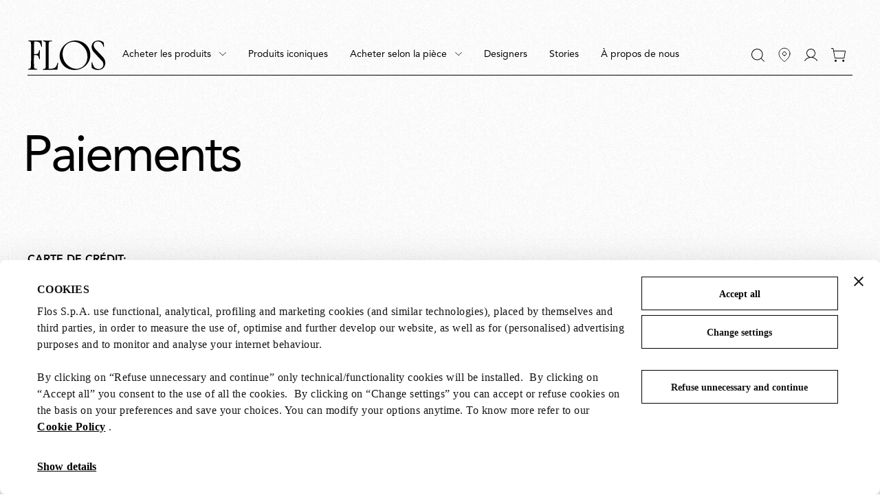

--- FILE ---
content_type: text/html;charset=UTF-8
request_url: https://flos.com/fr/ch/payments.html
body_size: 26929
content:































































































































































































































<!DOCTYPE html>
<html lang="fr" dir="ltr" class="no-js">
<head>



    <script id="Cookiebot" src="https://consent.cookiebot.com/uc.js" data-cbid="85ecdf1f-3264-4af5-94e0-d8db5ba7f7b4" data-consentmode="disabled" async></script>


<script type="application/ld+json">
    {"@context":"https://schema.org","@type":"Organization","url":"https://flos.com","sameAs":["https://it.wikipedia.org/wiki/FLOS ","https://www.facebook.com/Flos/ ","https://twitter.com/flosworldwide ","https://www.instagram.com/flos/ "],"logo":"https://flos.com/on/demandware.static/Sites-FLOS-EU-Site/-/default/dw149b5193/images/logos/flos-logo.svg","name":"Flos"}
</script>


<script>
    var SiteSettings = {
        storefrontConfigurations: {
            isMiniCartFlyoutEnabled : false
        }
    }
</script>

<meta charset="UTF-8"/>

<meta http-equiv="x-ua-compatible" content="ie=edge"/>
<meta name="apple-mobile-web-app-capable" content="yes"/>
<meta name="viewport" content="width=device-width, initial-scale=1"/>
<meta name="applicable-device" content="pc,mobile" />


<link rel="apple-touch-icon" sizes="180x180" href="/on/demandware.static/Sites-FLOS-EU-Site/-/default/dw15547d7c/images/favicons/apple-touch-icon.png">
<link rel="icon" type="image/png" sizes="32x32" href="/on/demandware.static/Sites-FLOS-EU-Site/-/default/dw1ce49715/images/favicons/favicon-32x32.png">
<link rel="icon" type="image/png" sizes="16x16" href="/on/demandware.static/Sites-FLOS-EU-Site/-/default/dw367ce548/images/favicons/favicon-16x16.png">
<link rel="manifest" href="/on/demandware.static/Sites-FLOS-EU-Site/-/default/dwb1989ef8/images/favicons/site.webmanifest">
<meta name="msapplication-TileColor" content="#bc644a">
<meta name="theme-color" content="#ffffff">



<noscript>
  <style>
    .u-visible-with-nojs {
      opacity: 1!important;
      pointer-events: all!important;
    }

    .u-hidden-with-nojs {
      display: none!important;
    }

    .u-overflow-auto-nojs {
      overflow-x: auto!important;
    }

    .u-transform-none-nojs {
      transform: translate3d(0,0,0) scale(1) rotate(0) !important;
    }
  </style>
</noscript>



<link rel="preconnect" href="https://googletagmanager.com/">
<link rel="preconnect" href="https://google-analytics.com/">
<link rel="preconnect" href="https://fonts.gstatic.com">

<link rel="dns-prefetch" href="https://googletagmanager.com/">
<link rel="dns-prefetch" href="https://google-analytics.com/">
<link rel="modulepreload" href="/on/demandware.static/Sites-FLOS-EU-Site/-/fr_CH/v1765288744586/js/main.js"/>


<link rel="preload" href="/on/demandware.static/Sites-FLOS-EU-Site/-/default/dwf29fdb5a/fonts/AvenirLTStdRoman.woff2" as="font" type="font/woff2" crossorigin>
<link rel="preload" href="/on/demandware.static/Sites-FLOS-EU-Site/-/default/dw74441ec0/fonts/AvenirLTStdMedium.woff2" as="font" type="font/woff2" crossorigin>
<link rel="preload" href="/on/demandware.static/Sites-FLOS-EU-Site/-/default/dw8ffa0750/fonts/AvenirLTStdHeavy.woff2" as="font" type="font/woff2" crossorigin>

<style>
    @font-face {
        font-family: 'Avenir';
        font-style: normal;
        font-weight: 400;
        font-display: swap;
        src: url('/on/demandware.static/Sites-FLOS-EU-Site/-/default/dwf29fdb5a/fonts/AvenirLTStdRoman.woff2') format('woff2');
    }

    @font-face {
        font-family: 'Avenir';
        font-style: normal;
        font-weight: 600;
        font-display: swap;
        src: url('/on/demandware.static/Sites-FLOS-EU-Site/-/default/dw74441ec0/fonts/AvenirLTStdMedium.woff2') format('woff2');
    }

    @font-face {
        font-family: 'Avenir';
        font-style: normal;
        font-weight: 800;
        font-display: swap;
        src: url('/on/demandware.static/Sites-FLOS-EU-Site/-/default/dw8ffa0750/fonts/AvenirLTStdHeavy.woff2') format('woff2');
    }

    @font-face {
        font-family: 'Cormorant';
        font-style: normal;
        font-weight: 400;
        font-display: swap;
        src: url('/on/demandware.static/Sites-FLOS-EU-Site/-/default/dw1c4aa650/fonts/Cormorant.woff2') format('woff2');
    }

    :root, .t-default {
        --color-background-image: url('/on/demandware.static/Sites-FLOS-EU-Site/-/default/dw56a7565b/images/grain/white.jpg');
    }
    .t-warm-red {
        --color-background-image: url('/on/demandware.static/Sites-FLOS-EU-Site/-/default/dwf0767d83/images/grain/warm-red.jpg');
    }
    .t-blue-sky {
        --color-background-image: url('/on/demandware.static/Sites-FLOS-EU-Site/-/default/dw95fb7c48/images/grain/blue-sky.jpg');
    }
    .t-moss-green {
        --color-background-image: url('/on/demandware.static/Sites-FLOS-EU-Site/-/default/dwbfeef443/images/grain/moss-green.jpg');

    }
    .t-black {
        --color-background-image: url('/on/demandware.static/Sites-FLOS-EU-Site/-/default/dw3bb87e35/images/grain/black.jpg');
    }
</style>

<link rel="stylesheet" href="/on/demandware.static/Sites-FLOS-EU-Site/-/fr_CH/v1765288744586/css/main.css" />







<meta property="og:type" content="website">


<meta property="og:title" content="Payment - Service Client | Boutique officielle Flos" />


    
    <meta property="og:description"
        content="Achetez en ligne des produits design embl&eacute;matiques avec livraison et retour gratuits. D&eacute;couvrez comment payer sur la Boutique officielle de Flos avec des cartes de cr&eacute;dit et PayPal. " />



    
    








    




<script>
if (window.location === window.parent.location) {
var trackData = {"language":"fr","country":"CH","currency":"EUR","user_id":"51i2ams3ju4","login_status":"no","user_logged_id":"","page_type":"ServicePage"};
window.dataLayer = window.dataLayer || [];
window.dataLayer.push(trackData);
}
</script>



<script js-hook-gtm>
if (window.location === window.parent.location) {
window.dataLayer = window.dataLayer || [];
var promoClickEvent = JSON.parse(localStorage.getItem('gtmPromoClick'));
var productClickEvent = JSON.parse(localStorage.getItem('gtmProductClick'));
var customEventAccount = JSON.parse(localStorage.getItem('gtmCustomEventAccount'));
var customEventNl = JSON.parse(localStorage.getItem('gtmCustomEventNl'));
gtmEvents = [{"event":"page_view","pageName":"ServicePage","pageCountry":{"countryCode":"CH","siteID":"FLOS-EU","isDefaultCountry":false,"isGlobalCountry":false,"currencyCode":"EUR","languageCodes":["en","de","fr","it"],"redirectTarget":null,"firstLocale":"en_CH","displayName":"Switzerland","showNativeDropdown":false,"recommendedBulbsBehaviour":{},"bankTransferEnabled":true,"bankTransferThreshold":1000,"defaultLanguage":"en","globalLanguage":"en","hideFromCountrySelector":false},"pageLanguage":"fr","internal":"false","pageCategoryPath":""}];
if (gtmEvents) {
for (var i = 0; i < gtmEvents.length; i++) {
if (gtmEvents[i].event === 'initial') {
if ('pageName' in gtmEvents[i]) {
gtmEvents[i].pageName = window.location.pathname + window.location.search;
}
} else if (gtmEvents[i].event === 'virtPath') {
gtmEvents[i].pagePath = '/404.html/page=' + document.location.pathname + document.location.search + '&from=' + document.referrer;
};
window.dataLayer.push(gtmEvents[i]);
}
}
if (promoClickEvent) {
window.dataLayer.push(promoClickEvent);
localStorage.removeItem('gtmPromoClick');
}
if (productClickEvent) {
window.dataLayer.push(productClickEvent);
localStorage.removeItem('gtmProductClick');
}
if (customEventAccount) {
window.dataLayer.push(customEventAccount);
localStorage.removeItem('gtmCustomEventAccount');
}
if (customEventNl) {
window.dataLayer.push(customEventNl);
localStorage.removeItem('gtmCustomEventNl');
}
}
</script>

<script>
if (window.location === window.parent.location) {
(function(w,d,s,l,i){w[l]=w[l]||[];w[l].push({'gtm.start':
new Date().getTime(),event:'gtm.js'});var f=d.getElementsByTagName(s)[0],
j=d.createElement(s),dl=l!='dataLayer'?'&l='+l:'';j.defer=true;j.src=
'https://www.googletagmanager.com/gtm.js?id='+i+dl;f.parentNode.insertBefore(j,f);
})(window,document,'script','dataLayer', 'GTM-NNC83GG');
}
</script>







    
    

    <link rel="alternate" hreflang="es-es" href="https://flos.com/es/es/payments.html" />


    <link rel="alternate" hreflang="de-de" href="https://flos.com/de/de/payments.html" />


    <link rel="alternate" hreflang="en-gb" href="https://flos.com/en/gb/payments.html" />


    <link rel="alternate" hreflang="en-nl" href="https://flos.com/en/nl/payments.html" />


    <link rel="alternate" hreflang="fr-lu" href="https://flos.com/fr/lu/payments.html" />


    <link rel="alternate" hreflang="en-li" href="https://flos.com/en/li/payments.html" />


    <link rel="alternate" hreflang="it-it" href="https://flos.com/it/it/payments.html" />


    <link rel="alternate" hreflang="en-mt" href="https://flos.com/en/mt/payments.html" />


    <link rel="alternate" hreflang="en-be" href="https://flos.com/en/be/payments.html" />


    <link rel="alternate" hreflang="en-pt" href="https://flos.com/en/pt/payments.html" />


    <link rel="alternate" hreflang="de-at" href="https://flos.com/de/at/payments.html" />


    <link rel="alternate" hreflang="fr-fr" href="https://flos.com/fr/fr/payments.html" />


    <link rel="alternate" hreflang="en-ch" href="https://flos.com/en/ch/payments.html" />


    <link rel="alternate" hreflang="fr-ch" href="https://flos.com/fr/ch/payments.html" />


    <link rel="alternate" hreflang="de-ch" href="https://flos.com/de/ch/payments.html" />


    <link rel="alternate" hreflang="it-ch" href="https://flos.com/it/ch/payments.html" />


    <link rel="alternate" hreflang="en-se" href="https://flos.com/en/se/payments.html" />


    <link rel="alternate" hreflang="en-dk" href="https://flos.com/en/dk/payments.html" />


    <link rel="alternate" hreflang="en-no" href="https://flos.com/en/no/payments.html" />


    <link rel="alternate" hreflang="en-is" href="https://flos.com/en/is/payments.html" />


    <link rel="alternate" hreflang="en-fi" href="https://flos.com/en/fi/payments.html" />


    <link rel="alternate" hreflang="en-ie" href="https://flos.com/en/ie/payments.html" />


    <link rel="alternate" hreflang="en-GR" href="https://flos.com/en/gr/payments.html" />


    <link rel="alternate" hreflang="en-SK" href="https://flos.com/en/sk/payments.html" />


    <link rel="alternate" hreflang="en-PL" href="https://flos.com/en/pl/payments.html" />


    <link rel="alternate" hreflang="en-RO" href="https://flos.com/en/ro/payments.html" />


    <link rel="alternate" hreflang="en-HU" href="https://flos.com/en/hu/payments.html" />


    <link rel="alternate" hreflang="en-CZ" href="https://flos.com/en/cz/payments.html" />


    <link rel="alternate" hreflang="en-HR" href="https://flos.com/en/hr/payments.html" />


    <link rel="alternate" hreflang="en-LT" href="https://flos.com/en/lt/payments.html" />


    <link rel="alternate" hreflang="en-SI" href="https://flos.com/en/si/payments.html" />


    <link rel="alternate" hreflang="en-EE" href="https://flos.com/en/ee/payments.html" />


    <link rel="alternate" hreflang="en-LV" href="https://flos.com/en/lv/payments.html" />


    <link rel="alternate" hreflang="en-CY" href="https://flos.com/en/cy/payments.html" />


    <link rel="alternate" hreflang="en-it" href="https://flos.com/en/it/payments.html" />


    <link rel="alternate" hreflang="x-default" href="https://flos.com/en/it/payments.html" />


    <link rel="alternate" hreflang="en-us" href="https://flos.com/en/us/payments.html" />










    
    <title>
        Payment - Service Client | Boutique officielle Flos
    </title>


<meta name="description" content="Achetez en ligne des produits design embl&eacute;matiques avec livraison et retour gratuits. D&eacute;couvrez comment payer sur la Boutique officielle de Flos avec des cartes de cr&eacute;dit et PayPal. "/>








    
        <meta name="robots" content="index, follow"/>
    





    <link rel="canonical" href="https://flos.com/fr/ch/payments.html"/>

    
    
    











<script type="text/javascript">//<!--
/* <![CDATA[ (head-active_data.js) */
var dw = (window.dw || {});
dw.ac = {
    _analytics: null,
    _events: [],
    _category: "",
    _searchData: "",
    _anact: "",
    _anact_nohit_tag: "",
    _analytics_enabled: "true",
    _timeZone: "Etc/GMT+1",
    _capture: function(configs) {
        if (Object.prototype.toString.call(configs) === "[object Array]") {
            configs.forEach(captureObject);
            return;
        }
        dw.ac._events.push(configs);
    },
	capture: function() { 
		dw.ac._capture(arguments);
		// send to CQ as well:
		if (window.CQuotient) {
			window.CQuotient.trackEventsFromAC(arguments);
		}
	},
    EV_PRD_SEARCHHIT: "searchhit",
    EV_PRD_DETAIL: "detail",
    EV_PRD_RECOMMENDATION: "recommendation",
    EV_PRD_SETPRODUCT: "setproduct",
    applyContext: function(context) {
        if (typeof context === "object" && context.hasOwnProperty("category")) {
        	dw.ac._category = context.category;
        }
        if (typeof context === "object" && context.hasOwnProperty("searchData")) {
        	dw.ac._searchData = context.searchData;
        }
    },
    setDWAnalytics: function(analytics) {
        dw.ac._analytics = analytics;
    },
    eventsIsEmpty: function() {
        return 0 == dw.ac._events.length;
    }
};
/* ]]> */
// -->
</script>
<script type="text/javascript">//<!--
/* <![CDATA[ (head-cquotient.js) */
var CQuotient = window.CQuotient = {};
CQuotient.clientId = 'bfxx-FLOS-EU';
CQuotient.realm = 'BFXX';
CQuotient.siteId = 'FLOS-EU';
CQuotient.instanceType = 'prd';
CQuotient.locale = 'fr_CH';
CQuotient.fbPixelId = '__UNKNOWN__';
CQuotient.activities = [];
CQuotient.cqcid='';
CQuotient.cquid='';
CQuotient.cqeid='';
CQuotient.cqlid='';
CQuotient.apiHost='api.cquotient.com';
/* Turn this on to test against Staging Einstein */
/* CQuotient.useTest= true; */
CQuotient.useTest = ('true' === 'false');
CQuotient.initFromCookies = function () {
	var ca = document.cookie.split(';');
	for(var i=0;i < ca.length;i++) {
	  var c = ca[i];
	  while (c.charAt(0)==' ') c = c.substring(1,c.length);
	  if (c.indexOf('cqcid=') == 0) {
		CQuotient.cqcid=c.substring('cqcid='.length,c.length);
	  } else if (c.indexOf('cquid=') == 0) {
		  var value = c.substring('cquid='.length,c.length);
		  if (value) {
		  	var split_value = value.split("|", 3);
		  	if (split_value.length > 0) {
			  CQuotient.cquid=split_value[0];
		  	}
		  	if (split_value.length > 1) {
			  CQuotient.cqeid=split_value[1];
		  	}
		  	if (split_value.length > 2) {
			  CQuotient.cqlid=split_value[2];
		  	}
		  }
	  }
	}
}
CQuotient.getCQCookieId = function () {
	if(window.CQuotient.cqcid == '')
		window.CQuotient.initFromCookies();
	return window.CQuotient.cqcid;
};
CQuotient.getCQUserId = function () {
	if(window.CQuotient.cquid == '')
		window.CQuotient.initFromCookies();
	return window.CQuotient.cquid;
};
CQuotient.getCQHashedEmail = function () {
	if(window.CQuotient.cqeid == '')
		window.CQuotient.initFromCookies();
	return window.CQuotient.cqeid;
};
CQuotient.getCQHashedLogin = function () {
	if(window.CQuotient.cqlid == '')
		window.CQuotient.initFromCookies();
	return window.CQuotient.cqlid;
};
CQuotient.trackEventsFromAC = function (/* Object or Array */ events) {
try {
	if (Object.prototype.toString.call(events) === "[object Array]") {
		events.forEach(_trackASingleCQEvent);
	} else {
		CQuotient._trackASingleCQEvent(events);
	}
} catch(err) {}
};
CQuotient._trackASingleCQEvent = function ( /* Object */ event) {
	if (event && event.id) {
		if (event.type === dw.ac.EV_PRD_DETAIL) {
			CQuotient.trackViewProduct( {id:'', alt_id: event.id, type: 'raw_sku'} );
		} // not handling the other dw.ac.* events currently
	}
};
CQuotient.trackViewProduct = function(/* Object */ cqParamData){
	var cq_params = {};
	cq_params.cookieId = CQuotient.getCQCookieId();
	cq_params.userId = CQuotient.getCQUserId();
	cq_params.emailId = CQuotient.getCQHashedEmail();
	cq_params.loginId = CQuotient.getCQHashedLogin();
	cq_params.product = cqParamData.product;
	cq_params.realm = cqParamData.realm;
	cq_params.siteId = cqParamData.siteId;
	cq_params.instanceType = cqParamData.instanceType;
	cq_params.locale = CQuotient.locale;
	
	if(CQuotient.sendActivity) {
		CQuotient.sendActivity(CQuotient.clientId, 'viewProduct', cq_params);
	} else {
		CQuotient.activities.push({activityType: 'viewProduct', parameters: cq_params});
	}
};
/* ]]> */
// -->
</script>

</head>
<body class="store-page--servicepage  page--payments t-default t-default" data-currency-code="EUR"  data-user-email="" data-mid="510005958" data-action="Page-Show" data-querystring="">







<noscript>
<iframe src="https://www.googletagmanager.com/ns.html?id=GTM-NNC83GG"
height="0" width="0" style="display:none;visibility:hidden">
</iframe>
</noscript>


<div class="page" js-hook-page>














































































































<a class="c-button c-button--underline button--small u-sr-only"
href="#content" js-hook-skip-link 

>



<span js-hook-button-label class="button__label" data-english-label="null">
Accéder au contenu principal
</span>




<span class="button__focus-helper"></span>
</a>





<a class="c-button c-button--underline button--small u-sr-only"
href="#menu" js-hook-skip-link 

>



<span js-hook-button-label class="button__label" data-english-label="null">
Accéder au menu principal
</span>




<span class="button__focus-helper"></span>
</a>





<a class="c-button c-button--underline button--small u-sr-only"
href="#search" js-hook-skip-link 

>



<span js-hook-button-label class="button__label" data-english-label="null">
Accéder à la barre de recherche
</span>




<span class="button__focus-helper"></span>
</a>





<a class="c-button c-button--underline button--small u-sr-only"
href="#footer" js-hook-skip-link 

>



<span js-hook-button-label class="button__label" data-english-label="null">
Accéder au bas de page
</span>




<span class="button__focus-helper"></span>
</a>


<input type="hidden" id="csrf_token" name="csrf_token" value="V_GQ5Nq_vSUucdPYWQLbB4wvS8yl09ptbNUKW8FhcEp6qYflGtFcZR6_Jk7_Ru0TSmKArlyiHS_nzvMpSSPZFdOal2dNgBShR2RAQz2Iaq45l7l_CqEfx1qVRTM6eenC3ou4C8ZN43WYiIR6DUZOcR1A7G7u68rUIzqQHw8UZCgAWR8Id_8=" js-hook-csrf-token />














































































































<!--no large logo option at B&B-->


<header class="c-header " js-hook-header>
    <div class="header-top__wrapper">
        <div class="o-container">
            <div class="header__top u-flex u-flex-middle">
                












































































































<div class="header__top-left">
    
        <div class="header__usps">
            


<ul class="c-icon-list icon-list--carousel" js-hook-icon-list-carousel>


</ul>

        </div>
    
</div>



            </div>
        </div>
    </div>

    <div class="header__bottom-wrapper">
        <div class="o-container">
            <div class="header__bottom">
                <div class="header__bottom-left">
                    <a class="header__logo" js-hook-click-header-logo href="/fr/ch/"
                        aria-label="Flos Official Webshop Accueil">

                        

<span class="c-logo">




    <svg focusable="false" class="c-icon  icon--logo-flos logo__item" viewBox="0 0 1364 522" width=64 height=24 >
        <path d="M1363.75 400.717C1364.31 404.157 1363.37 407.911 1363 411.352C1360 429.182 1356.37 446.761 1346.36 461.901C1340.3 472.161 1332.92 481.232 1323.86 489.74C1317.98 495.621 1311.35 500.376 1304.35 504.129C1289.59 511.887 1273.27 516.829 1256.45 519.832C1242.26 521.896 1227.5 522.084 1213.31 520.395C1202.87 518.894 1192.86 516.579 1183.05 513.576C1164.67 507.695 1147.47 499.375 1130.96 489.115C1127.53 486.863 1124.52 483.609 1123.96 479.48L1123.71 468.157L1122.21 424.427L1120.9 388.83C1121.27 386.953 1122.02 384.826 1123.9 384.076C1125.77 383.7 1127.9 383.137 1129.4 384.263C1132.4 385.577 1133.03 388.83 1133.97 391.27C1140.03 410.601 1145.16 430.12 1154.22 448.075C1164.23 467.969 1182.42 487.488 1203.06 495.996C1215.75 502.252 1229.94 505.255 1244.89 505.818C1260.02 505.255 1274.77 502.19 1287.28 494.808C1302.97 485.736 1318.73 470.722 1324.36 453.518C1327.54 444.071 1330.61 434.187 1330.05 423.238C1328.73 407.911 1326.23 393.147 1318.67 380.635C1314.29 373.065 1309.22 366.246 1303.35 359.614L1266.27 319.638C1265.71 317.574 1263.27 317.011 1261.71 315.259L1192.61 240.812C1176.55 223.733 1160.98 205.59 1146.97 187.198C1141.47 178.877 1136.15 170.556 1132.59 161.423C1128.4 151.601 1125.4 141.528 1124.09 130.768C1122.4 120.946 1122.4 110.311 1122.77 100.113C1124.65 82.8465 1129.78 66.5808 1138.84 52.1918C1143.97 42.9329 1152.66 34.7375 1160.6 27.1676C1165.17 23.3514 1170.23 20.5362 1175.17 17.3456C1186.55 11.0896 1198.62 6.33497 1211.69 3.89511C1230.07 -0.484133 1250.7 -0.859496 1269.4 3.14438C1283.4 5.9596 1296.47 10.9019 1308.97 17.1579C1316.92 21.3495 1325.04 25.8539 1331.67 32.2976C1334.3 34.5498 1334.86 37.6152 1335.49 40.6181L1337.17 56.8839C1338.3 74.526 1340.8 91.1671 1341.74 108.809C1341.55 111.437 1339.86 114.314 1337.17 115.253C1335.49 115.253 1333.92 114.878 1332.98 113.564C1330.17 109.56 1329.8 104.492 1328.04 99.9255C1323.86 85.7243 1318.98 72.0861 1310.23 59.9494V59.3863C1306.04 54.0687 1301.72 48.188 1296.41 43.3083C1286.4 33.0483 1274.65 26.4795 1262.52 21.3495C1243.95 14.5304 1219 14.9058 1200.62 21.9125C1186.99 27.0425 1173.36 37.8029 1166.35 51.4411C1159.35 63.2025 1157.66 78.5298 1158.98 92.9188C1158.04 93.6695 1159.73 93.8572 1159.54 94.7956C1160.85 107.683 1166.35 118.881 1172.61 129.829C1177.92 138.338 1184.36 146.283 1190.99 154.291L1218.81 184.007L1256.45 223.608L1287.9 256.765C1316.29 286.481 1346.18 316.26 1357.93 353.734C1362.12 368.31 1364.75 384.451 1363.81 400.341L1363.75 400.717Z" fill="currentColor"/><path d="M517.556 513.575C516.43 516.954 512.804 517.204 509.802 517.329L473.1 517.141L419.703 517.517L345.798 518.518L282.022 518.893C276.145 518.705 270.08 519.831 264.39 518.518C262.702 518.142 261.389 516.453 260.576 514.702C260.013 512.825 259.825 510.698 261.138 509.196C263.014 506.569 266.266 506.193 269.079 505.192C280.271 503.691 291.401 502.377 300.53 495.746C307.157 489.677 310.534 481.544 311.346 472.661L311.159 331.149L310.971 221.105L312.097 45.4974C311.159 36.9892 309.846 28.2307 301.655 23.1633C291.838 15.2181 277.833 16.7195 266.266 12.9659C264.577 11.6521 264.015 9.77532 264.015 7.83595C264.015 6.14681 264.39 4.20744 265.89 3.26903C267.954 2.14294 270.455 1.57989 272.893 1.39221L408.824 1.95526C409.762 2.70598 410.324 1.39221 411.262 1.76757C415.827 2.14294 422.267 0.453804 424.893 5.58377C425.456 7.2729 426.018 9.58764 425.08 11.2768C423.392 14.092 420.328 14.092 417.515 14.4674C403.884 14.4674 390.254 15.5935 378.686 21.4741C374.685 23.1633 370.933 26.7918 368.057 30.5454C366.369 34.3616 364.868 38.1153 365.056 42.6822L364.306 101.99L362.805 232.866C362.43 254.262 362.805 276.408 362.617 297.867V414.354L362.993 482.733C364.118 488.801 360.742 497.497 367.557 500.751C373.622 502.44 380.625 501.877 387.065 501.689C405.26 500.563 422.829 498.498 439.711 494.119C454.092 490.491 468.098 485.799 480.603 477.04C498.423 462.651 503.112 442.006 511.053 423.238L520.682 395.023C521.62 393.334 523.12 392.02 525.059 392.02C527.31 392.208 529.623 393.334 530.749 395.399L531.499 398.214L529.998 412.415L517.556 513.575Z" fill="currentColor"/><path d="M243.997 112.054C242.309 113.368 239.433 113.368 237.557 112.617C235.119 111.679 234.368 108.801 233.556 106.736C228.241 89.9077 222.926 73.204 215.736 57.3136C210.984 47.4916 204.544 36.2933 194.164 30.6003C170.53 17.5251 140.58 18.2759 112.381 17.5251C110.88 17.9005 108.567 17.5251 107.817 19.2143L107.442 23.0305L106.316 88.4062L106.129 111.679L104.628 228.542L104.815 239.74C105.003 240.866 106.504 241.242 107.442 241.429C126.387 241.805 145.895 241.242 163.089 236.299C176.345 231.357 183.16 217.907 187.349 205.832C190.788 195.009 193.602 183.874 196.978 173.238C198.104 171.362 200.167 170.048 202.48 170.423C204.356 170.986 206.482 171.925 207.42 173.864L208.17 176.679L206.67 238.239L206.482 262.888L207.983 325.198C207.795 327.638 206.107 329.952 203.793 330.703C201.918 331.266 199.604 330.703 198.291 329.389C196.791 328.076 196.228 326.574 195.665 324.823C191.288 312.498 189.6 299.235 184.473 287.349C180.847 278.465 176.345 268.018 166.466 263.889C158.337 259.697 148.271 259.697 138.642 258.759C127.637 258.196 116.883 257.069 105.878 258.008C104.941 258.196 104.565 259.134 104.565 260.072L103.252 339.462V343.09L103.815 408.841L104.753 463.582C105.316 468.899 104.941 474.592 107.191 479.285C108.88 487.042 115.882 494.236 123.636 496.739C134.64 501.493 147.27 501.681 159.213 504.121C160.901 504.496 162.214 505.998 162.839 507.562C163.214 509.251 163.777 511.753 162.464 513.067C161.151 515.319 158.838 515.319 156.774 515.695L78.8674 515.319L13.028 515.507C8.46366 515.319 3.02394 516.07 0.522917 511.691C-0.227389 509.814 -0.227389 507.499 0.89807 505.81C1.27322 504.309 2.77384 503.933 4.08687 503.558C16.0292 501.681 28.1592 499.742 38.1633 493.11C44.6034 487.417 47.0419 479.472 48.7926 471.715C50.4808 457.326 50.856 442.561 51.4187 427.797L51.7938 408.091L53.2945 282.532L53.482 256.006L53.8572 211.901L53.6696 163.041L53.2945 148.652L52.7317 85.9664L51.9814 43.6754C50.856 35.3549 49.3553 26.4087 41.5397 21.1536C32.2859 14.8976 21.0938 13.5838 10.0893 11.5193C8.40113 10.7686 6.90052 9.07946 6.52537 7.32776C6.15021 5.82631 6.71294 4.13718 7.27567 2.76085C8.58871 0.508666 11.0897 0.508665 13.3406 0.133302C35.6623 0.696347 57.6712 -0.242063 80.368 0.320982L122.01 0.508662L211.359 0.320982L234.431 0.133302C236.682 0.508665 238.433 2.01012 239.37 3.94949L239.933 6.20167L242.184 51.8709L245.936 105.298C246.061 107.863 246.061 110.302 243.997 112.054Z" fill="currentColor"/><path d="M1065.18 126.013C1133.77 244.878 1100.38 407.473 958.509 486.237C830.082 557.556 662.076 518.143 592.985 398.402C512.14 258.329 578.667 106.62 699.716 36.6768C828.143 -37.52 995.399 5.14633 1065.18 126.013ZM643.631 368.623C697.403 464.966 831.52 545.732 950.756 472.349C1074.74 396.087 1062.3 231.49 1014.16 154.604C937.938 32.9232 813.137 -12.3706 707.282 50.2525C608.241 108.809 580.23 254.951 643.631 368.623Z" fill="currentColor"/>
    </svg>
    



</span>


                    </a>

                    <div class="c-main-nav" id="menu">
                        <div class="c-navigation">
    










































































































<nav
    class="c-mega-menu c-desktop-navigation u-visible-up--md"
    id="modal-mega-menu"
    data-modal-auto-focus="false"
    data-modal-close-all-others="true"
    data-modal-no-body-class="true"
    js-hook-modal
    js-hook-mega-menu>
    <ul class="mega-menu__nav" role="menu">
        
            
                <li class="mega-menu__item" role="menuitem" js-hook-mega-menu-item>
                    
                        


<a class="c-button button--icon mega-menu__link has-children"
href="/fr/ch/acheter-les-produits/" js-hook-mega-menu-link aria-expanded=false aria-haspopup=true aria-controls=desktop-0

>



<span js-hook-button-label class="button__label" data-english-label="Shop Products">
Acheter les produits
</span>




<span class="button__icon">




    <svg focusable="false" class="c-icon  icon--chevron-down" viewBox="0 0 16 8" width=10 height=5 >
        <polygon fill="currentColor" points="15.3,0 8,6.7 0.7,0 0,0.6 8,8 16,0.6 "/>
    </svg>
    



</span>



<span class="button__focus-helper"></span>
</a>


                        <div
                            id="desktop-0"
                            role="menu"
                            class="c-flyout-menu mega-menu__flyout"
                            aria-labelledby="menu-item-0"
                            js-hook-flyout-menu
                        >
                            

                            <div class="o-container">
    <div class="o-grid">
        <div class="o-col-18 u-margin-top-80 u-margin-bottom-8">
            <div class="u-h2 u-margin-bottom-48 u-text--transform-none">
                Acheter les produits
            </div>
            <div class="flyout-menu__items">
                
                    
                        <div class="flyout-menu__item" js-hook-mega-menu-category-item>
                            
                            












































































































<a href="/fr/ch/acheter-les-produits/table/" class="navigation__item" role="menuitem"
    js-hook-mega-menu-category-item
     aria-label="Acheter les produits: Table"
>
    <div class="navigation__item-content">
        <div class="u-flex u-flex-between flyout-menu__category-button">
    <span class="flyout-menu__category-name" js-hook-category-name data-english-label="Table">
        Table
    </span>
</div>


        <div class="navigation__item-image-wrapper">
    
        
        


<figure
class="c-image  navigation__item-image u-aspect-ratio"
js-hook-image 
>

<img
class="image__default u-hidden-with-nojs"
src="https://flos.com/dw/image/v2/BFXX_PRD/on/demandware.static/-/Sites-FLOS-storefront-EU/default/dw9ed77ba4/oH3fCDNw.jpeg?sw=20&amp;bgcolor=FFFFFF"
alt=""
  data-src="https://flos.com/dw/image/v2/BFXX_PRD/on/demandware.static/-/Sites-FLOS-storefront-EU/default/dw9ed77ba4/oH3fCDNw.jpeg?sw=100&bgcolor=FFFFFF" data-srcset="https://flos.com/dw/image/v2/BFXX_PRD/on/demandware.static/-/Sites-FLOS-storefront-EU/default/dw9ed77ba4/oH3fCDNw.jpeg?sw=100&bgcolor=FFFFFF 64w" sizes="(min-width: 320px) 64px"
/>

<img
class="image__ghost u-hidden-with-nojs "
aria-hidden="true"
src="https://flos.com/dw/image/v2/BFXX_PRD/on/demandware.static/-/Sites-FLOS-storefront-EU/default/dw9ed77ba4/oH3fCDNw.jpeg?sw=20&amp;bgcolor=FFFFFF"
alt=""

js-hook-shadow-image
/>

<noscript>
<img
class="image__no-js"
src="https://flos.com/dw/image/v2/BFXX_PRD/on/demandware.static/-/Sites-FLOS-storefront-EU/default/dw9ed77ba4/oH3fCDNw.jpeg?sw=100&amp;bgcolor=FFFFFF"
alt=""
srcset="https://flos.com/dw/image/v2/BFXX_PRD/on/demandware.static/-/Sites-FLOS-storefront-EU/default/dw9ed77ba4/oH3fCDNw.jpeg?sw=100&bgcolor=FFFFFF 64w"



/>
</noscript>


</figure>

    
</div>

    </div>
</a>

                        </div>
                    
                        <div class="flyout-menu__item" js-hook-mega-menu-category-item>
                            
                            












































































































<a href="/fr/ch/acheter-les-produits/sol/" class="navigation__item" role="menuitem"
    js-hook-mega-menu-category-item
     aria-label="Acheter les produits: Sol"
>
    <div class="navigation__item-content">
        <div class="u-flex u-flex-between flyout-menu__category-button">
    <span class="flyout-menu__category-name" js-hook-category-name data-english-label="Floor">
        Sol
    </span>
</div>


        <div class="navigation__item-image-wrapper">
    
        
        


<figure
class="c-image  navigation__item-image u-aspect-ratio"
js-hook-image 
>

<img
class="image__default u-hidden-with-nojs"
src="https://flos.com/dw/image/v2/BFXX_PRD/on/demandware.static/-/Sites-FLOS-storefront-EU/default/dw5a5ce7c1/HzLhtxfA.jpeg?sw=20&amp;bgcolor=FFFFFF"
alt=""
  data-src="https://flos.com/dw/image/v2/BFXX_PRD/on/demandware.static/-/Sites-FLOS-storefront-EU/default/dw5a5ce7c1/HzLhtxfA.jpeg?sw=100&bgcolor=FFFFFF" data-srcset="https://flos.com/dw/image/v2/BFXX_PRD/on/demandware.static/-/Sites-FLOS-storefront-EU/default/dw5a5ce7c1/HzLhtxfA.jpeg?sw=100&bgcolor=FFFFFF 64w" sizes="(min-width: 320px) 64px"
/>

<img
class="image__ghost u-hidden-with-nojs "
aria-hidden="true"
src="https://flos.com/dw/image/v2/BFXX_PRD/on/demandware.static/-/Sites-FLOS-storefront-EU/default/dw5a5ce7c1/HzLhtxfA.jpeg?sw=20&amp;bgcolor=FFFFFF"
alt=""

js-hook-shadow-image
/>

<noscript>
<img
class="image__no-js"
src="https://flos.com/dw/image/v2/BFXX_PRD/on/demandware.static/-/Sites-FLOS-storefront-EU/default/dw5a5ce7c1/HzLhtxfA.jpeg?sw=100&amp;bgcolor=FFFFFF"
alt=""
srcset="https://flos.com/dw/image/v2/BFXX_PRD/on/demandware.static/-/Sites-FLOS-storefront-EU/default/dw5a5ce7c1/HzLhtxfA.jpeg?sw=100&bgcolor=FFFFFF 64w"



/>
</noscript>


</figure>

    
</div>

    </div>
</a>

                        </div>
                    
                        <div class="flyout-menu__item" js-hook-mega-menu-category-item>
                            
                            












































































































<a href="/fr/ch/acheter-les-produits/suspension/" class="navigation__item" role="menuitem"
    js-hook-mega-menu-category-item
     aria-label="Acheter les produits: Suspension"
>
    <div class="navigation__item-content">
        <div class="u-flex u-flex-between flyout-menu__category-button">
    <span class="flyout-menu__category-name" js-hook-category-name data-english-label="Pendant">
        Suspension
    </span>
</div>


        <div class="navigation__item-image-wrapper">
    
        
        


<figure
class="c-image  navigation__item-image u-aspect-ratio"
js-hook-image 
>

<img
class="image__default u-hidden-with-nojs"
src="https://flos.com/dw/image/v2/BFXX_PRD/on/demandware.static/-/Sites-FLOS-storefront-EU/default/dwba34431e/Pvy-a6Pg.jpeg?sw=20&amp;bgcolor=FFFFFF"
alt=""
  data-src="https://flos.com/dw/image/v2/BFXX_PRD/on/demandware.static/-/Sites-FLOS-storefront-EU/default/dwba34431e/Pvy-a6Pg.jpeg?sw=100&bgcolor=FFFFFF" data-srcset="https://flos.com/dw/image/v2/BFXX_PRD/on/demandware.static/-/Sites-FLOS-storefront-EU/default/dwba34431e/Pvy-a6Pg.jpeg?sw=100&bgcolor=FFFFFF 64w" sizes="(min-width: 320px) 64px"
/>

<img
class="image__ghost u-hidden-with-nojs "
aria-hidden="true"
src="https://flos.com/dw/image/v2/BFXX_PRD/on/demandware.static/-/Sites-FLOS-storefront-EU/default/dwba34431e/Pvy-a6Pg.jpeg?sw=20&amp;bgcolor=FFFFFF"
alt=""

js-hook-shadow-image
/>

<noscript>
<img
class="image__no-js"
src="https://flos.com/dw/image/v2/BFXX_PRD/on/demandware.static/-/Sites-FLOS-storefront-EU/default/dwba34431e/Pvy-a6Pg.jpeg?sw=100&amp;bgcolor=FFFFFF"
alt=""
srcset="https://flos.com/dw/image/v2/BFXX_PRD/on/demandware.static/-/Sites-FLOS-storefront-EU/default/dwba34431e/Pvy-a6Pg.jpeg?sw=100&bgcolor=FFFFFF 64w"



/>
</noscript>


</figure>

    
</div>

    </div>
</a>

                        </div>
                    
                        <div class="flyout-menu__item" js-hook-mega-menu-category-item>
                            
                            












































































































<a href="/fr/ch/acheter-les-produits/mur/" class="navigation__item" role="menuitem"
    js-hook-mega-menu-category-item
     aria-label="Acheter les produits: Mur"
>
    <div class="navigation__item-content">
        <div class="u-flex u-flex-between flyout-menu__category-button">
    <span class="flyout-menu__category-name" js-hook-category-name data-english-label="Wall">
        Mur
    </span>
</div>


        <div class="navigation__item-image-wrapper">
    
        
        


<figure
class="c-image  navigation__item-image u-aspect-ratio"
js-hook-image 
>

<img
class="image__default u-hidden-with-nojs"
src="https://flos.com/dw/image/v2/BFXX_PRD/on/demandware.static/-/Sites-FLOS-storefront-EU/default/dw7cbbee8f/thumbnail_wall_ic.jpg?sw=20&amp;bgcolor=FFFFFF"
alt=""
  data-src="https://flos.com/dw/image/v2/BFXX_PRD/on/demandware.static/-/Sites-FLOS-storefront-EU/default/dw7cbbee8f/thumbnail_wall_ic.jpg?sw=100&bgcolor=FFFFFF" data-srcset="https://flos.com/dw/image/v2/BFXX_PRD/on/demandware.static/-/Sites-FLOS-storefront-EU/default/dw7cbbee8f/thumbnail_wall_ic.jpg?sw=100&bgcolor=FFFFFF 64w" sizes="(min-width: 320px) 64px"
/>

<img
class="image__ghost u-hidden-with-nojs "
aria-hidden="true"
src="https://flos.com/dw/image/v2/BFXX_PRD/on/demandware.static/-/Sites-FLOS-storefront-EU/default/dw7cbbee8f/thumbnail_wall_ic.jpg?sw=20&amp;bgcolor=FFFFFF"
alt=""

js-hook-shadow-image
/>

<noscript>
<img
class="image__no-js"
src="https://flos.com/dw/image/v2/BFXX_PRD/on/demandware.static/-/Sites-FLOS-storefront-EU/default/dw7cbbee8f/thumbnail_wall_ic.jpg?sw=100&amp;bgcolor=FFFFFF"
alt=""
srcset="https://flos.com/dw/image/v2/BFXX_PRD/on/demandware.static/-/Sites-FLOS-storefront-EU/default/dw7cbbee8f/thumbnail_wall_ic.jpg?sw=100&bgcolor=FFFFFF 64w"



/>
</noscript>


</figure>

    
</div>

    </div>
</a>

                        </div>
                    
                        <div class="flyout-menu__item" js-hook-mega-menu-category-item>
                            
                            












































































































<a href="/fr/ch/acheter-les-produits/plafond/" class="navigation__item" role="menuitem"
    js-hook-mega-menu-category-item
     aria-label="Acheter les produits: Plafond"
>
    <div class="navigation__item-content">
        <div class="u-flex u-flex-between flyout-menu__category-button">
    <span class="flyout-menu__category-name" js-hook-category-name data-english-label="Ceiling">
        Plafond
    </span>
</div>


        <div class="navigation__item-image-wrapper">
    
        
        


<figure
class="c-image  navigation__item-image u-aspect-ratio"
js-hook-image 
>

<img
class="image__default u-hidden-with-nojs"
src="https://flos.com/dw/image/v2/BFXX_PRD/on/demandware.static/-/Sites-FLOS-storefront-EU/default/dwb827a46b/thumbnail_ceiling.jpg?sw=20&amp;bgcolor=FFFFFF"
alt=""
  data-src="https://flos.com/dw/image/v2/BFXX_PRD/on/demandware.static/-/Sites-FLOS-storefront-EU/default/dwb827a46b/thumbnail_ceiling.jpg?sw=100&bgcolor=FFFFFF" data-srcset="https://flos.com/dw/image/v2/BFXX_PRD/on/demandware.static/-/Sites-FLOS-storefront-EU/default/dwb827a46b/thumbnail_ceiling.jpg?sw=100&bgcolor=FFFFFF 64w" sizes="(min-width: 320px) 64px"
/>

<img
class="image__ghost u-hidden-with-nojs "
aria-hidden="true"
src="https://flos.com/dw/image/v2/BFXX_PRD/on/demandware.static/-/Sites-FLOS-storefront-EU/default/dwb827a46b/thumbnail_ceiling.jpg?sw=20&amp;bgcolor=FFFFFF"
alt=""

js-hook-shadow-image
/>

<noscript>
<img
class="image__no-js"
src="https://flos.com/dw/image/v2/BFXX_PRD/on/demandware.static/-/Sites-FLOS-storefront-EU/default/dwb827a46b/thumbnail_ceiling.jpg?sw=100&amp;bgcolor=FFFFFF"
alt=""
srcset="https://flos.com/dw/image/v2/BFXX_PRD/on/demandware.static/-/Sites-FLOS-storefront-EU/default/dwb827a46b/thumbnail_ceiling.jpg?sw=100&bgcolor=FFFFFF 64w"



/>
</noscript>


</figure>

    
</div>

    </div>
</a>

                        </div>
                    
                        <div class="flyout-menu__item" js-hook-mega-menu-category-item>
                            
                            












































































































<a href="/fr/ch/acheter-les-produits/lampes-portables/" class="navigation__item" role="menuitem"
    js-hook-mega-menu-category-item
     aria-label="Acheter les produits: Lampes Portables"
>
    <div class="navigation__item-content">
        <div class="u-flex u-flex-between flyout-menu__category-button">
    <span class="flyout-menu__category-name" js-hook-category-name data-english-label="Portable">
        Lampes Portables
    </span>
</div>


        <div class="navigation__item-image-wrapper">
    
        
        


<figure
class="c-image  navigation__item-image u-aspect-ratio"
js-hook-image 
>

<img
class="image__default u-hidden-with-nojs"
src="https://flos.com/dw/image/v2/BFXX_PRD/on/demandware.static/-/Sites-FLOS-storefront-EU/default/dwa35664f8/thumbnail_bellhop_portable.jpg?sw=20&amp;bgcolor=FFFFFF"
alt=""
  data-src="https://flos.com/dw/image/v2/BFXX_PRD/on/demandware.static/-/Sites-FLOS-storefront-EU/default/dwa35664f8/thumbnail_bellhop_portable.jpg?sw=100&bgcolor=FFFFFF" data-srcset="https://flos.com/dw/image/v2/BFXX_PRD/on/demandware.static/-/Sites-FLOS-storefront-EU/default/dwa35664f8/thumbnail_bellhop_portable.jpg?sw=100&bgcolor=FFFFFF 64w" sizes="(min-width: 320px) 64px"
/>

<img
class="image__ghost u-hidden-with-nojs "
aria-hidden="true"
src="https://flos.com/dw/image/v2/BFXX_PRD/on/demandware.static/-/Sites-FLOS-storefront-EU/default/dwa35664f8/thumbnail_bellhop_portable.jpg?sw=20&amp;bgcolor=FFFFFF"
alt=""

js-hook-shadow-image
/>

<noscript>
<img
class="image__no-js"
src="https://flos.com/dw/image/v2/BFXX_PRD/on/demandware.static/-/Sites-FLOS-storefront-EU/default/dwa35664f8/thumbnail_bellhop_portable.jpg?sw=100&amp;bgcolor=FFFFFF"
alt=""
srcset="https://flos.com/dw/image/v2/BFXX_PRD/on/demandware.static/-/Sites-FLOS-storefront-EU/default/dwa35664f8/thumbnail_bellhop_portable.jpg?sw=100&bgcolor=FFFFFF 64w"



/>
</noscript>


</figure>

    
</div>

    </div>
</a>

                        </div>
                    
                        <div class="flyout-menu__item" js-hook-mega-menu-category-item>
                            
                            












































































































<a href="/fr/ch/acheter-les-produits/ext%C3%A9rieur/" class="navigation__item" role="menuitem"
    js-hook-mega-menu-category-item
     aria-label="Acheter les produits: Ext&eacute;rieur"
>
    <div class="navigation__item-content">
        <div class="u-flex u-flex-between flyout-menu__category-button">
    <span class="flyout-menu__category-name" js-hook-category-name data-english-label="Outdoor">
        Ext&eacute;rieur
    </span>
</div>


        <div class="navigation__item-image-wrapper">
    
        
        


<figure
class="c-image  navigation__item-image u-aspect-ratio"
js-hook-image 
>

<img
class="image__default u-hidden-with-nojs"
src="https://flos.com/dw/image/v2/BFXX_PRD/on/demandware.static/-/Sites-FLOS-storefront-EU/default/dw8b916f63/thumbnail_mayday.jpg?sw=20&amp;bgcolor=FFFFFF"
alt=""
  data-src="https://flos.com/dw/image/v2/BFXX_PRD/on/demandware.static/-/Sites-FLOS-storefront-EU/default/dw8b916f63/thumbnail_mayday.jpg?sw=100&bgcolor=FFFFFF" data-srcset="https://flos.com/dw/image/v2/BFXX_PRD/on/demandware.static/-/Sites-FLOS-storefront-EU/default/dw8b916f63/thumbnail_mayday.jpg?sw=100&bgcolor=FFFFFF 64w" sizes="(min-width: 320px) 64px"
/>

<img
class="image__ghost u-hidden-with-nojs "
aria-hidden="true"
src="https://flos.com/dw/image/v2/BFXX_PRD/on/demandware.static/-/Sites-FLOS-storefront-EU/default/dw8b916f63/thumbnail_mayday.jpg?sw=20&amp;bgcolor=FFFFFF"
alt=""

js-hook-shadow-image
/>

<noscript>
<img
class="image__no-js"
src="https://flos.com/dw/image/v2/BFXX_PRD/on/demandware.static/-/Sites-FLOS-storefront-EU/default/dw8b916f63/thumbnail_mayday.jpg?sw=100&amp;bgcolor=FFFFFF"
alt=""
srcset="https://flos.com/dw/image/v2/BFXX_PRD/on/demandware.static/-/Sites-FLOS-storefront-EU/default/dw8b916f63/thumbnail_mayday.jpg?sw=100&bgcolor=FFFFFF 64w"



/>
</noscript>


</figure>

    
</div>

    </div>
</a>

                        </div>
                    
                        <div class="flyout-menu__item" js-hook-mega-menu-category-item>
                            
                            












































































































<a href="/fr/ch/acheter-les-produits/nouveaut%C3%A9s/" class="navigation__item" role="menuitem"
    js-hook-mega-menu-category-item
     aria-label="Acheter les produits: Nouveaut&eacute;s"
>
    <div class="navigation__item-content">
        <div class="u-flex u-flex-between flyout-menu__category-button">
    <span class="flyout-menu__category-name" js-hook-category-name data-english-label="New arrivals">
        Nouveaut&eacute;s
    </span>
</div>


        <div class="navigation__item-image-wrapper">
    
        
        


<figure
class="c-image  navigation__item-image u-aspect-ratio"
js-hook-image 
>

<img
class="image__default u-hidden-with-nojs"
src="https://flos.com/dw/image/v2/BFXX_PRD/on/demandware.static/-/Sites-FLOS-storefront-EU/default/dw1265fa0a/thumbnail_seki_floor.jpg?sw=20&amp;bgcolor=FFFFFF"
alt=""
  data-src="https://flos.com/dw/image/v2/BFXX_PRD/on/demandware.static/-/Sites-FLOS-storefront-EU/default/dw1265fa0a/thumbnail_seki_floor.jpg?sw=100&bgcolor=FFFFFF" data-srcset="https://flos.com/dw/image/v2/BFXX_PRD/on/demandware.static/-/Sites-FLOS-storefront-EU/default/dw1265fa0a/thumbnail_seki_floor.jpg?sw=100&bgcolor=FFFFFF 64w" sizes="(min-width: 320px) 64px"
/>

<img
class="image__ghost u-hidden-with-nojs "
aria-hidden="true"
src="https://flos.com/dw/image/v2/BFXX_PRD/on/demandware.static/-/Sites-FLOS-storefront-EU/default/dw1265fa0a/thumbnail_seki_floor.jpg?sw=20&amp;bgcolor=FFFFFF"
alt=""

js-hook-shadow-image
/>

<noscript>
<img
class="image__no-js"
src="https://flos.com/dw/image/v2/BFXX_PRD/on/demandware.static/-/Sites-FLOS-storefront-EU/default/dw1265fa0a/thumbnail_seki_floor.jpg?sw=100&amp;bgcolor=FFFFFF"
alt=""
srcset="https://flos.com/dw/image/v2/BFXX_PRD/on/demandware.static/-/Sites-FLOS-storefront-EU/default/dw1265fa0a/thumbnail_seki_floor.jpg?sw=100&bgcolor=FFFFFF 64w"



/>
</noscript>


</figure>

    
</div>

    </div>
</a>

                        </div>
                    
                        <div class="flyout-menu__item" js-hook-mega-menu-category-item>
                            
                            












































































































<a href="/fr/ch/acheter-les-produits/familles/" class="navigation__item" role="menuitem"
    js-hook-mega-menu-category-item
     aria-label="Acheter les produits: Familles"
>
    <div class="navigation__item-content">
        <div class="u-flex u-flex-between flyout-menu__category-button">
    <span class="flyout-menu__category-name" js-hook-category-name data-english-label="Families">
        Familles
    </span>
</div>


        <div class="navigation__item-image-wrapper">
    
        
        


<figure
class="c-image  navigation__item-image u-aspect-ratio"
js-hook-image 
>

<img
class="image__default u-hidden-with-nojs"
src="https://flos.com/dw/image/v2/BFXX_PRD/on/demandware.static/-/Sites-FLOS-storefront-EU/default/dwd6474888/7Ua2XdZwee.jpg?sw=20&amp;bgcolor=FFFFFF"
alt=""
  data-src="https://flos.com/dw/image/v2/BFXX_PRD/on/demandware.static/-/Sites-FLOS-storefront-EU/default/dwd6474888/7Ua2XdZwee.jpg?sw=100&bgcolor=FFFFFF" data-srcset="https://flos.com/dw/image/v2/BFXX_PRD/on/demandware.static/-/Sites-FLOS-storefront-EU/default/dwd6474888/7Ua2XdZwee.jpg?sw=100&bgcolor=FFFFFF 64w" sizes="(min-width: 320px) 64px"
/>

<img
class="image__ghost u-hidden-with-nojs "
aria-hidden="true"
src="https://flos.com/dw/image/v2/BFXX_PRD/on/demandware.static/-/Sites-FLOS-storefront-EU/default/dwd6474888/7Ua2XdZwee.jpg?sw=20&amp;bgcolor=FFFFFF"
alt=""

js-hook-shadow-image
/>

<noscript>
<img
class="image__no-js"
src="https://flos.com/dw/image/v2/BFXX_PRD/on/demandware.static/-/Sites-FLOS-storefront-EU/default/dwd6474888/7Ua2XdZwee.jpg?sw=100&amp;bgcolor=FFFFFF"
alt=""
srcset="https://flos.com/dw/image/v2/BFXX_PRD/on/demandware.static/-/Sites-FLOS-storefront-EU/default/dwd6474888/7Ua2XdZwee.jpg?sw=100&bgcolor=FFFFFF 64w"



/>
</noscript>


</figure>

    
</div>

    </div>
</a>

                        </div>
                    
                        <div class="flyout-menu__item" js-hook-mega-menu-category-item>
                            
                            












































































































<a href="/fr/ch/acheter-les-produits/pi%C3%A8ces-de-rechange/" class="navigation__item" role="menuitem"
    js-hook-mega-menu-category-item
     aria-label="Acheter les produits: Pi&egrave;ces de rechange"
>
    <div class="navigation__item-content">
        <div class="u-flex u-flex-between flyout-menu__category-button">
    <span class="flyout-menu__category-name" js-hook-category-name data-english-label="Spare Parts">
        Pi&egrave;ces de rechange
    </span>
</div>


        <div class="navigation__item-image-wrapper">
    
        
        


<figure
class="c-image  navigation__item-image u-aspect-ratio"
js-hook-image 
>

<img
class="image__default u-hidden-with-nojs"
src="https://flos.com/dw/image/v2/BFXX_PRD/on/demandware.static/-/Sites-FLOS-storefront-EU/default/dw265dcf5a/thumbnail_spareparts.jpg?sw=20&amp;bgcolor=FFFFFF"
alt=""
  data-src="https://flos.com/dw/image/v2/BFXX_PRD/on/demandware.static/-/Sites-FLOS-storefront-EU/default/dw265dcf5a/thumbnail_spareparts.jpg?sw=100&bgcolor=FFFFFF" data-srcset="https://flos.com/dw/image/v2/BFXX_PRD/on/demandware.static/-/Sites-FLOS-storefront-EU/default/dw265dcf5a/thumbnail_spareparts.jpg?sw=100&bgcolor=FFFFFF 64w" sizes="(min-width: 320px) 64px"
/>

<img
class="image__ghost u-hidden-with-nojs "
aria-hidden="true"
src="https://flos.com/dw/image/v2/BFXX_PRD/on/demandware.static/-/Sites-FLOS-storefront-EU/default/dw265dcf5a/thumbnail_spareparts.jpg?sw=20&amp;bgcolor=FFFFFF"
alt=""

js-hook-shadow-image
/>

<noscript>
<img
class="image__no-js"
src="https://flos.com/dw/image/v2/BFXX_PRD/on/demandware.static/-/Sites-FLOS-storefront-EU/default/dw265dcf5a/thumbnail_spareparts.jpg?sw=100&amp;bgcolor=FFFFFF"
alt=""
srcset="https://flos.com/dw/image/v2/BFXX_PRD/on/demandware.static/-/Sites-FLOS-storefront-EU/default/dw265dcf5a/thumbnail_spareparts.jpg?sw=100&bgcolor=FFFFFF 64w"



/>
</noscript>


</figure>

    
</div>

    </div>
</a>

                        </div>
                    
                        <div class="flyout-menu__item" js-hook-mega-menu-category-item>
                            
                            












































































































<a href="/fr/ch/acheter-les-produits/id%C3%A9es-cadeaux/" class="navigation__item" role="menuitem"
    js-hook-mega-menu-category-item
     aria-label="Acheter les produits: Id&eacute;es Cadeaux"
>
    <div class="navigation__item-content">
        <div class="u-flex u-flex-between flyout-menu__category-button">
    <span class="flyout-menu__category-name" js-hook-category-name data-english-label="Gift Idea">
        Id&eacute;es Cadeaux
    </span>
</div>


        <div class="navigation__item-image-wrapper">
    
        
        


<figure
class="c-image  navigation__item-image u-aspect-ratio"
js-hook-image 
>

<img
class="image__default u-hidden-with-nojs"
src="https://flos.com/dw/image/v2/BFXX_PRD/on/demandware.static/-/Sites-FLOS-storefront-EU/default/dwcf195b8d/Voce%20di%20men%C3%B9%20-%20Gift%20Guide.png?sw=20&amp;bgcolor=FFFFFF00"
alt=""
  data-src="https://flos.com/dw/image/v2/BFXX_PRD/on/demandware.static/-/Sites-FLOS-storefront-EU/default/dwcf195b8d/Voce%20di%20men%C3%B9%20-%20Gift%20Guide.png?sw=100&bgcolor=FFFFFF00" data-srcset="https://flos.com/dw/image/v2/BFXX_PRD/on/demandware.static/-/Sites-FLOS-storefront-EU/default/dwcf195b8d/Voce%20di%20men%C3%B9%20-%20Gift%20Guide.png?sw=100&bgcolor=FFFFFF00 64w" sizes="(min-width: 320px) 64px"
/>

<img
class="image__ghost u-hidden-with-nojs "
aria-hidden="true"
src="https://flos.com/dw/image/v2/BFXX_PRD/on/demandware.static/-/Sites-FLOS-storefront-EU/default/dwcf195b8d/Voce%20di%20men%C3%B9%20-%20Gift%20Guide.png?sw=20&amp;bgcolor=FFFFFF00"
alt=""

js-hook-shadow-image
/>

<noscript>
<img
class="image__no-js"
src="https://flos.com/dw/image/v2/BFXX_PRD/on/demandware.static/-/Sites-FLOS-storefront-EU/default/dwcf195b8d/Voce%20di%20men%C3%B9%20-%20Gift%20Guide.png?sw=100&amp;bgcolor=FFFFFF00"
alt=""
srcset="https://flos.com/dw/image/v2/BFXX_PRD/on/demandware.static/-/Sites-FLOS-storefront-EU/default/dwcf195b8d/Voce%20di%20men%C3%B9%20-%20Gift%20Guide.png?sw=100&bgcolor=FFFFFF00 64w"



/>
</noscript>


</figure>

    
</div>

    </div>
</a>

                        </div>
                    
                
            </div>
        </div>

        <div class="o-col-6 u-margin-top-80 u-margin-bottom-80">
            
                <a href="/fr/ch/acheter-les-produits/" aria-label="Acheter les produits" role="menuitem">
                    
                    


<figure
class="c-image  navigation__aside-image"
js-hook-image 
>

<img
class="image__default u-hidden-with-nojs"
src="https://flos.com/dw/image/v2/BFXX_PRD/on/demandware.static/-/Sites-FLOS-storefront-EU/default/dw4279a944/MicrosoftTeams-image%20(23).png?sw=20&amp;bgcolor=FFFFFF00"
alt=""
  data-src="https://flos.com/dw/image/v2/BFXX_PRD/on/demandware.static/-/Sites-FLOS-storefront-EU/default/dw4279a944/MicrosoftTeams-image%20(23).png?sw=480&bgcolor=FFFFFF00" data-srcset="https://flos.com/dw/image/v2/BFXX_PRD/on/demandware.static/-/Sites-FLOS-storefront-EU/default/dw4279a944/MicrosoftTeams-image%20(23).png?sw=480&bgcolor=FFFFFF00 330w" sizes="(min-width: 480px) 330px"
/>

<img
class="image__ghost u-hidden-with-nojs "
aria-hidden="true"
src="https://flos.com/dw/image/v2/BFXX_PRD/on/demandware.static/-/Sites-FLOS-storefront-EU/default/dw4279a944/MicrosoftTeams-image%20(23).png?sw=20&amp;bgcolor=FFFFFF00"
alt=""

js-hook-shadow-image
/>

<noscript>
<img
class="image__no-js"
src="https://flos.com/dw/image/v2/BFXX_PRD/on/demandware.static/-/Sites-FLOS-storefront-EU/default/dw4279a944/MicrosoftTeams-image%20(23).png?sw=480&amp;bgcolor=FFFFFF00"
alt=""
srcset="https://flos.com/dw/image/v2/BFXX_PRD/on/demandware.static/-/Sites-FLOS-storefront-EU/default/dw4279a944/MicrosoftTeams-image%20(23).png?sw=480&bgcolor=FFFFFF00 330w"



/>
</noscript>


</figure>

                    


<span class="c-button c-button--underline button--icon-only u-margin-top-16"


>




<span class="button__focus-helper"></span>
</span>

                </a>
            
        </div>

        <div class="o-col-24 flyout-menu__links">
            
                
            
        </div>
    </div>
</div>

                        </div>

                    

                </li>
            
                <li class="mega-menu__item" role="menuitem" js-hook-mega-menu-item>
                    

                        <a
                            js-hook-mega-menu-link
                            id="menu-item-1" class="mega-menu__link"
                            href="/fr/ch/produits-iconiques/"
                        >
                            <span class="button__label" data-english-label="Iconic Products">Produits iconiques</span>
                        </a>
                    

                </li>
            
                <li class="mega-menu__item" role="menuitem" js-hook-mega-menu-item>
                    
                        


<a class="c-button button--icon mega-menu__link has-children"
href="/fr/ch/acheter-selon-la-pi%C3%A8ce/" js-hook-mega-menu-link aria-expanded=false aria-haspopup=true aria-controls=desktop-2

>



<span js-hook-button-label class="button__label" data-english-label="Shop by room">
Acheter selon la pièce
</span>




<span class="button__icon">




    <svg focusable="false" class="c-icon  icon--chevron-down" viewBox="0 0 16 8" width=10 height=5 >
        <polygon fill="currentColor" points="15.3,0 8,6.7 0.7,0 0,0.6 8,8 16,0.6 "/>
    </svg>
    



</span>



<span class="button__focus-helper"></span>
</a>


                        <div
                            id="desktop-2"
                            role="menu"
                            class="c-flyout-menu mega-menu__flyout"
                            aria-labelledby="menu-item-2"
                            js-hook-flyout-menu
                        >
                            

                            <div class="o-container">
    <div class="o-grid">
        <div class="o-col-18 u-margin-top-80 u-margin-bottom-8">
            <div class="u-h2 u-margin-bottom-48 u-text--transform-none">
                Acheter selon la pi&egrave;ce
            </div>
            <div class="flyout-menu__items">
                
                    
                        <div class="flyout-menu__item" js-hook-mega-menu-category-item>
                            
                            












































































































<a href="/fr/ch/acheter-selon-la-pi%C3%A8ce/salon/" class="navigation__item" role="menuitem"
    js-hook-mega-menu-category-item
     aria-label="Acheter selon la pi&egrave;ce: SALON"
>
    <div class="navigation__item-content">
        <div class="u-flex u-flex-between flyout-menu__category-button">
    <span class="flyout-menu__category-name" js-hook-category-name data-english-label="Living Room">
        SALON
    </span>
</div>


        <div class="navigation__item-image-wrapper">
    
        
        


<figure
class="c-image  navigation__item-image u-aspect-ratio"
js-hook-image 
>

<img
class="image__default u-hidden-with-nojs"
src="https://flos.com/dw/image/v2/BFXX_PRD/on/demandware.static/-/Sites-FLOS-storefront-EU/default/dw0dc637f0/rooms-living-room-flos-entrance-mobile_02.jpg?sw=20&amp;bgcolor=FFFFFF"
alt=""
  data-src="https://flos.com/dw/image/v2/BFXX_PRD/on/demandware.static/-/Sites-FLOS-storefront-EU/default/dw0dc637f0/rooms-living-room-flos-entrance-mobile_02.jpg?sw=100&bgcolor=FFFFFF" data-srcset="https://flos.com/dw/image/v2/BFXX_PRD/on/demandware.static/-/Sites-FLOS-storefront-EU/default/dw0dc637f0/rooms-living-room-flos-entrance-mobile_02.jpg?sw=100&bgcolor=FFFFFF 64w" sizes="(min-width: 320px) 64px"
/>

<img
class="image__ghost u-hidden-with-nojs "
aria-hidden="true"
src="https://flos.com/dw/image/v2/BFXX_PRD/on/demandware.static/-/Sites-FLOS-storefront-EU/default/dw0dc637f0/rooms-living-room-flos-entrance-mobile_02.jpg?sw=20&amp;bgcolor=FFFFFF"
alt=""

js-hook-shadow-image
/>

<noscript>
<img
class="image__no-js"
src="https://flos.com/dw/image/v2/BFXX_PRD/on/demandware.static/-/Sites-FLOS-storefront-EU/default/dw0dc637f0/rooms-living-room-flos-entrance-mobile_02.jpg?sw=100&amp;bgcolor=FFFFFF"
alt=""
srcset="https://flos.com/dw/image/v2/BFXX_PRD/on/demandware.static/-/Sites-FLOS-storefront-EU/default/dw0dc637f0/rooms-living-room-flos-entrance-mobile_02.jpg?sw=100&bgcolor=FFFFFF 64w"



/>
</noscript>


</figure>

    
</div>

    </div>
</a>

                        </div>
                    
                        <div class="flyout-menu__item" js-hook-mega-menu-category-item>
                            
                            












































































































<a href="/fr/ch/acheter-selon-la-pi%C3%A8ce/chambre/" class="navigation__item" role="menuitem"
    js-hook-mega-menu-category-item
     aria-label="Acheter selon la pi&egrave;ce: CHAMBRE"
>
    <div class="navigation__item-content">
        <div class="u-flex u-flex-between flyout-menu__category-button">
    <span class="flyout-menu__category-name" js-hook-category-name data-english-label="Bedroom">
        CHAMBRE
    </span>
</div>


        <div class="navigation__item-image-wrapper">
    
        
        


<figure
class="c-image  navigation__item-image u-aspect-ratio"
js-hook-image 
>

<img
class="image__default u-hidden-with-nojs"
src="https://flos.com/dw/image/v2/BFXX_PRD/on/demandware.static/-/Sites-FLOS-storefront-EU/default/dw9e40832d/thumbnail_bedroom.jpg?sw=20&amp;bgcolor=FFFFFF"
alt=""
  data-src="https://flos.com/dw/image/v2/BFXX_PRD/on/demandware.static/-/Sites-FLOS-storefront-EU/default/dw9e40832d/thumbnail_bedroom.jpg?sw=100&bgcolor=FFFFFF" data-srcset="https://flos.com/dw/image/v2/BFXX_PRD/on/demandware.static/-/Sites-FLOS-storefront-EU/default/dw9e40832d/thumbnail_bedroom.jpg?sw=100&bgcolor=FFFFFF 64w" sizes="(min-width: 320px) 64px"
/>

<img
class="image__ghost u-hidden-with-nojs "
aria-hidden="true"
src="https://flos.com/dw/image/v2/BFXX_PRD/on/demandware.static/-/Sites-FLOS-storefront-EU/default/dw9e40832d/thumbnail_bedroom.jpg?sw=20&amp;bgcolor=FFFFFF"
alt=""

js-hook-shadow-image
/>

<noscript>
<img
class="image__no-js"
src="https://flos.com/dw/image/v2/BFXX_PRD/on/demandware.static/-/Sites-FLOS-storefront-EU/default/dw9e40832d/thumbnail_bedroom.jpg?sw=100&amp;bgcolor=FFFFFF"
alt=""
srcset="https://flos.com/dw/image/v2/BFXX_PRD/on/demandware.static/-/Sites-FLOS-storefront-EU/default/dw9e40832d/thumbnail_bedroom.jpg?sw=100&bgcolor=FFFFFF 64w"



/>
</noscript>


</figure>

    
</div>

    </div>
</a>

                        </div>
                    
                        <div class="flyout-menu__item" js-hook-mega-menu-category-item>
                            
                            












































































































<a href="/fr/ch/acheter-selon-la-pi%C3%A8ce/salle-%C3%A0-manger/" class="navigation__item" role="menuitem"
    js-hook-mega-menu-category-item
     aria-label="Acheter selon la pi&egrave;ce: SALLE &Agrave; MANGER"
>
    <div class="navigation__item-content">
        <div class="u-flex u-flex-between flyout-menu__category-button">
    <span class="flyout-menu__category-name" js-hook-category-name data-english-label="Dining Room">
        SALLE &Agrave; MANGER
    </span>
</div>


        <div class="navigation__item-image-wrapper">
    
        
        


<figure
class="c-image  navigation__item-image u-aspect-ratio"
js-hook-image 
>

<img
class="image__default u-hidden-with-nojs"
src="https://flos.com/dw/image/v2/BFXX_PRD/on/demandware.static/-/Sites-FLOS-storefront-EU/default/dwe2ec5e3d/thumbnail_ding.jpg?sw=20&amp;bgcolor=FFFFFF"
alt=""
  data-src="https://flos.com/dw/image/v2/BFXX_PRD/on/demandware.static/-/Sites-FLOS-storefront-EU/default/dwe2ec5e3d/thumbnail_ding.jpg?sw=100&bgcolor=FFFFFF" data-srcset="https://flos.com/dw/image/v2/BFXX_PRD/on/demandware.static/-/Sites-FLOS-storefront-EU/default/dwe2ec5e3d/thumbnail_ding.jpg?sw=100&bgcolor=FFFFFF 64w" sizes="(min-width: 320px) 64px"
/>

<img
class="image__ghost u-hidden-with-nojs "
aria-hidden="true"
src="https://flos.com/dw/image/v2/BFXX_PRD/on/demandware.static/-/Sites-FLOS-storefront-EU/default/dwe2ec5e3d/thumbnail_ding.jpg?sw=20&amp;bgcolor=FFFFFF"
alt=""

js-hook-shadow-image
/>

<noscript>
<img
class="image__no-js"
src="https://flos.com/dw/image/v2/BFXX_PRD/on/demandware.static/-/Sites-FLOS-storefront-EU/default/dwe2ec5e3d/thumbnail_ding.jpg?sw=100&amp;bgcolor=FFFFFF"
alt=""
srcset="https://flos.com/dw/image/v2/BFXX_PRD/on/demandware.static/-/Sites-FLOS-storefront-EU/default/dwe2ec5e3d/thumbnail_ding.jpg?sw=100&bgcolor=FFFFFF 64w"



/>
</noscript>


</figure>

    
</div>

    </div>
</a>

                        </div>
                    
                        <div class="flyout-menu__item" js-hook-mega-menu-category-item>
                            
                            












































































































<a href="/fr/ch/acheter-selon-la-pi%C3%A8ce/cuisine/" class="navigation__item" role="menuitem"
    js-hook-mega-menu-category-item
     aria-label="Acheter selon la pi&egrave;ce: CUISINE"
>
    <div class="navigation__item-content">
        <div class="u-flex u-flex-between flyout-menu__category-button">
    <span class="flyout-menu__category-name" js-hook-category-name data-english-label="Kitchen">
        CUISINE
    </span>
</div>


        <div class="navigation__item-image-wrapper">
    
        
        


<figure
class="c-image  navigation__item-image u-aspect-ratio"
js-hook-image 
>

<img
class="image__default u-hidden-with-nojs"
src="https://flos.com/dw/image/v2/BFXX_PRD/on/demandware.static/-/Sites-FLOS-storefront-EU/default/dw9d892ab3/thumbnail_kitchen.jpg?sw=20&amp;bgcolor=FFFFFF"
alt=""
  data-src="https://flos.com/dw/image/v2/BFXX_PRD/on/demandware.static/-/Sites-FLOS-storefront-EU/default/dw9d892ab3/thumbnail_kitchen.jpg?sw=100&bgcolor=FFFFFF" data-srcset="https://flos.com/dw/image/v2/BFXX_PRD/on/demandware.static/-/Sites-FLOS-storefront-EU/default/dw9d892ab3/thumbnail_kitchen.jpg?sw=100&bgcolor=FFFFFF 64w" sizes="(min-width: 320px) 64px"
/>

<img
class="image__ghost u-hidden-with-nojs "
aria-hidden="true"
src="https://flos.com/dw/image/v2/BFXX_PRD/on/demandware.static/-/Sites-FLOS-storefront-EU/default/dw9d892ab3/thumbnail_kitchen.jpg?sw=20&amp;bgcolor=FFFFFF"
alt=""

js-hook-shadow-image
/>

<noscript>
<img
class="image__no-js"
src="https://flos.com/dw/image/v2/BFXX_PRD/on/demandware.static/-/Sites-FLOS-storefront-EU/default/dw9d892ab3/thumbnail_kitchen.jpg?sw=100&amp;bgcolor=FFFFFF"
alt=""
srcset="https://flos.com/dw/image/v2/BFXX_PRD/on/demandware.static/-/Sites-FLOS-storefront-EU/default/dw9d892ab3/thumbnail_kitchen.jpg?sw=100&bgcolor=FFFFFF 64w"



/>
</noscript>


</figure>

    
</div>

    </div>
</a>

                        </div>
                    
                        <div class="flyout-menu__item" js-hook-mega-menu-category-item>
                            
                            












































































































<a href="/fr/ch/acheter-selon-la-pi%C3%A8ce/bureau/" class="navigation__item" role="menuitem"
    js-hook-mega-menu-category-item
     aria-label="Acheter selon la pi&egrave;ce: BUREAU"
>
    <div class="navigation__item-content">
        <div class="u-flex u-flex-between flyout-menu__category-button">
    <span class="flyout-menu__category-name" js-hook-category-name data-english-label="Workspace">
        BUREAU
    </span>
</div>


        <div class="navigation__item-image-wrapper">
    
        
        


<figure
class="c-image  navigation__item-image u-aspect-ratio"
js-hook-image 
>

<img
class="image__default u-hidden-with-nojs"
src="https://flos.com/dw/image/v2/BFXX_PRD/on/demandware.static/-/Sites-FLOS-storefront-EU/default/dwca54d1c7/thumbnail_workspace.jpg?sw=20&amp;bgcolor=FFFFFF"
alt=""
  data-src="https://flos.com/dw/image/v2/BFXX_PRD/on/demandware.static/-/Sites-FLOS-storefront-EU/default/dwca54d1c7/thumbnail_workspace.jpg?sw=100&bgcolor=FFFFFF" data-srcset="https://flos.com/dw/image/v2/BFXX_PRD/on/demandware.static/-/Sites-FLOS-storefront-EU/default/dwca54d1c7/thumbnail_workspace.jpg?sw=100&bgcolor=FFFFFF 64w" sizes="(min-width: 320px) 64px"
/>

<img
class="image__ghost u-hidden-with-nojs "
aria-hidden="true"
src="https://flos.com/dw/image/v2/BFXX_PRD/on/demandware.static/-/Sites-FLOS-storefront-EU/default/dwca54d1c7/thumbnail_workspace.jpg?sw=20&amp;bgcolor=FFFFFF"
alt=""

js-hook-shadow-image
/>

<noscript>
<img
class="image__no-js"
src="https://flos.com/dw/image/v2/BFXX_PRD/on/demandware.static/-/Sites-FLOS-storefront-EU/default/dwca54d1c7/thumbnail_workspace.jpg?sw=100&amp;bgcolor=FFFFFF"
alt=""
srcset="https://flos.com/dw/image/v2/BFXX_PRD/on/demandware.static/-/Sites-FLOS-storefront-EU/default/dwca54d1c7/thumbnail_workspace.jpg?sw=100&bgcolor=FFFFFF 64w"



/>
</noscript>


</figure>

    
</div>

    </div>
</a>

                        </div>
                    
                        <div class="flyout-menu__item" js-hook-mega-menu-category-item>
                            
                            












































































































<a href="/fr/ch/acheter-selon-la-pi%C3%A8ce/espaces-ext%C3%A9rieurs/" class="navigation__item" role="menuitem"
    js-hook-mega-menu-category-item
     aria-label="Acheter selon la pi&egrave;ce: Espaces ext&eacute;rieurs"
>
    <div class="navigation__item-content">
        <div class="u-flex u-flex-between flyout-menu__category-button">
    <span class="flyout-menu__category-name" js-hook-category-name data-english-label="Outdoor Space">
        Espaces ext&eacute;rieurs
    </span>
</div>


        <div class="navigation__item-image-wrapper">
    
        
        


<figure
class="c-image  navigation__item-image u-aspect-ratio"
js-hook-image 
>

<img
class="image__default u-hidden-with-nojs"
src="https://flos.com/dw/image/v2/BFXX_PRD/on/demandware.static/-/Sites-FLOS-storefront-EU/default/dw15e5a836/thumbnail_room_outdoor.jpg?sw=20&amp;bgcolor=FFFFFF"
alt=""
  data-src="https://flos.com/dw/image/v2/BFXX_PRD/on/demandware.static/-/Sites-FLOS-storefront-EU/default/dw15e5a836/thumbnail_room_outdoor.jpg?sw=100&bgcolor=FFFFFF" data-srcset="https://flos.com/dw/image/v2/BFXX_PRD/on/demandware.static/-/Sites-FLOS-storefront-EU/default/dw15e5a836/thumbnail_room_outdoor.jpg?sw=100&bgcolor=FFFFFF 64w" sizes="(min-width: 320px) 64px"
/>

<img
class="image__ghost u-hidden-with-nojs "
aria-hidden="true"
src="https://flos.com/dw/image/v2/BFXX_PRD/on/demandware.static/-/Sites-FLOS-storefront-EU/default/dw15e5a836/thumbnail_room_outdoor.jpg?sw=20&amp;bgcolor=FFFFFF"
alt=""

js-hook-shadow-image
/>

<noscript>
<img
class="image__no-js"
src="https://flos.com/dw/image/v2/BFXX_PRD/on/demandware.static/-/Sites-FLOS-storefront-EU/default/dw15e5a836/thumbnail_room_outdoor.jpg?sw=100&amp;bgcolor=FFFFFF"
alt=""
srcset="https://flos.com/dw/image/v2/BFXX_PRD/on/demandware.static/-/Sites-FLOS-storefront-EU/default/dw15e5a836/thumbnail_room_outdoor.jpg?sw=100&bgcolor=FFFFFF 64w"



/>
</noscript>


</figure>

    
</div>

    </div>
</a>

                        </div>
                    
                
            </div>
        </div>

        <div class="o-col-6 u-margin-top-80 u-margin-bottom-80">
            
                <a href="/fr/ch/acheter-selon-la-pi%C3%A8ce/" aria-label="Acheter selon la pi&egrave;ce" role="menuitem">
                    
                    


<figure
class="c-image  navigation__aside-image"
js-hook-image 
>

<img
class="image__default u-hidden-with-nojs"
src="https://flos.com/dw/image/v2/BFXX_PRD/on/demandware.static/-/Sites-FLOS-storefront-EU/default/dwf950381e/Flos%20toio.jpg?sw=20&amp;bgcolor=FFFFFF"
alt=""
  data-src="https://flos.com/dw/image/v2/BFXX_PRD/on/demandware.static/-/Sites-FLOS-storefront-EU/default/dwf950381e/Flos%20toio.jpg?sw=480&bgcolor=FFFFFF" data-srcset="https://flos.com/dw/image/v2/BFXX_PRD/on/demandware.static/-/Sites-FLOS-storefront-EU/default/dwf950381e/Flos%20toio.jpg?sw=480&bgcolor=FFFFFF 330w" sizes="(min-width: 480px) 330px"
/>

<img
class="image__ghost u-hidden-with-nojs "
aria-hidden="true"
src="https://flos.com/dw/image/v2/BFXX_PRD/on/demandware.static/-/Sites-FLOS-storefront-EU/default/dwf950381e/Flos%20toio.jpg?sw=20&amp;bgcolor=FFFFFF"
alt=""

js-hook-shadow-image
/>

<noscript>
<img
class="image__no-js"
src="https://flos.com/dw/image/v2/BFXX_PRD/on/demandware.static/-/Sites-FLOS-storefront-EU/default/dwf950381e/Flos%20toio.jpg?sw=480&amp;bgcolor=FFFFFF"
alt=""
srcset="https://flos.com/dw/image/v2/BFXX_PRD/on/demandware.static/-/Sites-FLOS-storefront-EU/default/dwf950381e/Flos%20toio.jpg?sw=480&bgcolor=FFFFFF 330w"



/>
</noscript>


</figure>

                    


<span class="c-button c-button--underline button--icon-only u-margin-top-16"


>




<span class="button__focus-helper"></span>
</span>

                </a>
            
        </div>

        <div class="o-col-24 flyout-menu__links">
            
                
            
        </div>
    </div>
</div>

                        </div>

                    

                </li>
            
                <li class="mega-menu__item" role="menuitem" js-hook-mega-menu-item>
                    

                        <a
                            js-hook-mega-menu-link
                            id="menu-item-3" class="mega-menu__link"
                            href="/fr/ch/designers/"
                        >
                            <span class="button__label" data-english-label="Designers">Designers</span>
                        </a>
                    

                </li>
            
                <li class="mega-menu__item" role="menuitem" js-hook-mega-menu-item>
                    

                        <a
                            js-hook-mega-menu-link
                            id="menu-item-4" class="mega-menu__link"
                            href="/fr/ch/stories/"
                        >
                            <span class="button__label" data-english-label="Stories">Stories</span>
                        </a>
                    

                </li>
            
                <li class="mega-menu__item" role="menuitem" js-hook-mega-menu-item>
                    

                        <a
                            js-hook-mega-menu-link
                            id="menu-item-5" class="mega-menu__link"
                            href="/fr/ch/%C3%A0-propos-de-nous/"
                        >
                            <span class="button__label" data-english-label="About us">&Agrave; propos de nous</span>
                        </a>
                    

                </li>
            
        
    </ul>
    <div class="mega-menu__background" js-hook-flyout-background js-hook-button-modal-close></div>
    <div class="modal__background mega-menu__full-page-background"></div>
</nav>

    










































































































<nav
    class="c-mobile-navigation u-hidden-up--md"
    id="mobile-navigation"
    data-link-attr="mobile-navigation"
    js-hook-mobile-navigation
    js-hook-paged-navigation>

    
    <div
        class="c-paged-navigation refinement-menu--landing"
        id="mobile-navigation-landing"
        js-hook-paged-navigation-view
        js-hook-paged-navigation-view-title="Menu">
        <div class="c-paged-navigation-header">
            <div class="u-h4 u-text--medium">Menu</div>
            


<button class="c-button button--icon button--icon-only modal__button-close paged-navigation-header__button"
type="button" aria-label="Fermer" on:click='toggle[mobile-navigation]::toggle'

>




<span class="button__icon">




    <svg focusable="false" class="c-icon  icon--close" viewBox="0 0 15 15" width=15px height=15px >
        <polygon fill="currentColor" points="15,0.7 14.3,0 7.5,6.8 0.7,0 0,0.7 6.8,7.5 0,14.3 0.7,15 7.5,8.2 14.3,15 15,14.3 8.2,7.5 "/>
    </svg>
    



</span>



<span class="button__focus-helper"></span>
</button>

        </div>
        <div
            class="paged-navigation-modal__gutter paged-navigation-modal__scroll-helper" role="menu"
            js-hook-refinement-scroll-modal>
            
                
                    <button
    class="paged-navigation__navigation-item u-text--medium"
    js-hook-paged-navigation-control
    aria-label="Acheter les produits"
    aria-controls="mobile-navigation-0">
    <span>
        Acheter les produits
    </span>
    <span>
        



    <svg focusable="false" class="c-icon  icon--chevron-right" viewBox="0 0 8 16" width=9px height=16px >
        <polygon fill="currentColor" points="0,0.7 6.7,8 0,15.3 0.6,16 8,8 0.6,0 "/>
    </svg>
    



    </span>
</button>

                
            
                
                    <a class="paged-navigation__navigation-item u-text--medium" href="/fr/ch/produits-iconiques/" data-english-label="Iconic Products" js-hook-mega-menu-item mobile="true">
    Produits iconiques
</a>

                
            
                
                    <button
    class="paged-navigation__navigation-item u-text--medium"
    js-hook-paged-navigation-control
    aria-label="Acheter selon la pi&egrave;ce"
    aria-controls="mobile-navigation-2">
    <span>
        Acheter selon la pi&egrave;ce
    </span>
    <span>
        



    <svg focusable="false" class="c-icon  icon--chevron-right" viewBox="0 0 8 16" width=9px height=16px >
        <polygon fill="currentColor" points="0,0.7 6.7,8 0,15.3 0.6,16 8,8 0.6,0 "/>
    </svg>
    



    </span>
</button>

                
            
                
                    <a class="paged-navigation__navigation-item u-text--medium" href="/fr/ch/designers/" data-english-label="Designers" js-hook-mega-menu-item mobile="true">
    Designers
</a>

                
            
                
                    <a class="paged-navigation__navigation-item u-text--medium" href="/fr/ch/stories/" data-english-label="Stories" js-hook-mega-menu-item mobile="true">
    Stories
</a>

                
            
                
                    <a class="paged-navigation__navigation-item u-text--medium" href="/fr/ch/%C3%A0-propos-de-nous/" data-english-label="About us" js-hook-mega-menu-item mobile="true">
    &Agrave; propos de nous
</a>

                
            

            <div class="paged-navigation__additional-links u-margin-top-48 u-padding-bottom-24">
    <div class="paged-navigation__account-link u-padding-bottom-24">
        


<a class="c-button c-button--underline button--small"
href="/fr/ch/account/my-account" 

>



<span js-hook-button-label class="button__label" data-english-label="null">
Compte
</span>




<span class="button__focus-helper"></span>
</a>

    </div>

    
        
            <div class="u-margin-bottom-24">
                


<a class="c-button c-button--underline button--small"
href="https://professional.flos.com/en/global/" 

>



<span js-hook-button-label class="button__label" data-english-label="null">
Professionnels
</span>




<span class="button__focus-helper"></span>
</a>

            </div>
        
    
</div>


        </div>
    </div>

    
    
        
            <div
                class="paged-navigation--exited c-paged-navigation"
                id="mobile-navigation-0"
                js-hook-paged-navigation-view>
                <div class="c-paged-navigation-header">
                    


<button class="c-button button--icon button--icon-only paged-navigation-header__button"
type="button" js-hook-paged-navigation-control aria-controls="mobile-navigation-landing" aria-label="checkout" 

>




<span class="button__icon">




    <svg focusable="false" class="c-icon  icon--chevron-left" viewBox="0 0 8 16" width=15px height=15px >
        <polygon fill="currentColor" points="8,15.3 1.3,8 8,0.7 7.4,0 0,8 7.4,16 "/>
    </svg>
    



</span>



<span class="button__focus-helper"></span>
</button>

                    <div class="u-h4 u-text--medium">Acheter les produits</div>
                    


<button class="c-button button--icon button--icon-only modal__button-close paged-navigation-header__button"
type="button" aria-label="Fermer" on:click='toggle[mobile-navigation]::toggle'

>




<span class="button__icon">




    <svg focusable="false" class="c-icon  icon--close" viewBox="0 0 15 15" width=15px height=15px >
        <polygon fill="currentColor" points="15,0.7 14.3,0 7.5,6.8 0.7,0 0,0.7 6.8,7.5 0,14.3 0.7,15 7.5,8.2 14.3,15 15,14.3 8.2,7.5 "/>
    </svg>
    



</span>



<span class="button__focus-helper"></span>
</button>

                </div>
                <div
                    class="paged-navigation-modal__gutter paged-navigation-modal__scroll-helper" role="menu"
                    js-hook-refinement-scroll-modal>

                    
                        












































































































<a href="/fr/ch/acheter-les-produits/table/" class="navigation__item" role="menuitem"
    js-hook-mega-menu-category-item
     aria-label="Acheter selon la pi&egrave;ce: Espaces ext&eacute;rieurs"
>
    <div class="navigation__item-content">
        <div class="u-flex u-flex-between flyout-menu__category-button">
    <span class="flyout-menu__category-name" js-hook-category-name data-english-label="Table">
        Table
    </span>
</div>


        <div class="navigation__item-image-wrapper">
    
        
        


<figure
class="c-image  navigation__item-image u-aspect-ratio"
js-hook-image 
>

<img
class="image__default u-hidden-with-nojs"
src="https://flos.com/dw/image/v2/BFXX_PRD/on/demandware.static/-/Sites-FLOS-storefront-EU/default/dw9ed77ba4/oH3fCDNw.jpeg?sw=20&amp;bgcolor=FFFFFF"
alt=""
  data-src="https://flos.com/dw/image/v2/BFXX_PRD/on/demandware.static/-/Sites-FLOS-storefront-EU/default/dw9ed77ba4/oH3fCDNw.jpeg?sw=100&bgcolor=FFFFFF" data-srcset="https://flos.com/dw/image/v2/BFXX_PRD/on/demandware.static/-/Sites-FLOS-storefront-EU/default/dw9ed77ba4/oH3fCDNw.jpeg?sw=100&bgcolor=FFFFFF 64w" sizes="(min-width: 320px) 64px"
/>

<img
class="image__ghost u-hidden-with-nojs "
aria-hidden="true"
src="https://flos.com/dw/image/v2/BFXX_PRD/on/demandware.static/-/Sites-FLOS-storefront-EU/default/dw9ed77ba4/oH3fCDNw.jpeg?sw=20&amp;bgcolor=FFFFFF"
alt=""

js-hook-shadow-image
/>

<noscript>
<img
class="image__no-js"
src="https://flos.com/dw/image/v2/BFXX_PRD/on/demandware.static/-/Sites-FLOS-storefront-EU/default/dw9ed77ba4/oH3fCDNw.jpeg?sw=100&amp;bgcolor=FFFFFF"
alt=""
srcset="https://flos.com/dw/image/v2/BFXX_PRD/on/demandware.static/-/Sites-FLOS-storefront-EU/default/dw9ed77ba4/oH3fCDNw.jpeg?sw=100&bgcolor=FFFFFF 64w"



/>
</noscript>


</figure>

    
</div>

    </div>
</a>

                    
                        












































































































<a href="/fr/ch/acheter-les-produits/sol/" class="navigation__item" role="menuitem"
    js-hook-mega-menu-category-item
     aria-label="Acheter selon la pi&egrave;ce: Espaces ext&eacute;rieurs"
>
    <div class="navigation__item-content">
        <div class="u-flex u-flex-between flyout-menu__category-button">
    <span class="flyout-menu__category-name" js-hook-category-name data-english-label="Floor">
        Sol
    </span>
</div>


        <div class="navigation__item-image-wrapper">
    
        
        


<figure
class="c-image  navigation__item-image u-aspect-ratio"
js-hook-image 
>

<img
class="image__default u-hidden-with-nojs"
src="https://flos.com/dw/image/v2/BFXX_PRD/on/demandware.static/-/Sites-FLOS-storefront-EU/default/dw5a5ce7c1/HzLhtxfA.jpeg?sw=20&amp;bgcolor=FFFFFF"
alt=""
  data-src="https://flos.com/dw/image/v2/BFXX_PRD/on/demandware.static/-/Sites-FLOS-storefront-EU/default/dw5a5ce7c1/HzLhtxfA.jpeg?sw=100&bgcolor=FFFFFF" data-srcset="https://flos.com/dw/image/v2/BFXX_PRD/on/demandware.static/-/Sites-FLOS-storefront-EU/default/dw5a5ce7c1/HzLhtxfA.jpeg?sw=100&bgcolor=FFFFFF 64w" sizes="(min-width: 320px) 64px"
/>

<img
class="image__ghost u-hidden-with-nojs "
aria-hidden="true"
src="https://flos.com/dw/image/v2/BFXX_PRD/on/demandware.static/-/Sites-FLOS-storefront-EU/default/dw5a5ce7c1/HzLhtxfA.jpeg?sw=20&amp;bgcolor=FFFFFF"
alt=""

js-hook-shadow-image
/>

<noscript>
<img
class="image__no-js"
src="https://flos.com/dw/image/v2/BFXX_PRD/on/demandware.static/-/Sites-FLOS-storefront-EU/default/dw5a5ce7c1/HzLhtxfA.jpeg?sw=100&amp;bgcolor=FFFFFF"
alt=""
srcset="https://flos.com/dw/image/v2/BFXX_PRD/on/demandware.static/-/Sites-FLOS-storefront-EU/default/dw5a5ce7c1/HzLhtxfA.jpeg?sw=100&bgcolor=FFFFFF 64w"



/>
</noscript>


</figure>

    
</div>

    </div>
</a>

                    
                        












































































































<a href="/fr/ch/acheter-les-produits/suspension/" class="navigation__item" role="menuitem"
    js-hook-mega-menu-category-item
     aria-label="Acheter selon la pi&egrave;ce: Espaces ext&eacute;rieurs"
>
    <div class="navigation__item-content">
        <div class="u-flex u-flex-between flyout-menu__category-button">
    <span class="flyout-menu__category-name" js-hook-category-name data-english-label="Pendant">
        Suspension
    </span>
</div>


        <div class="navigation__item-image-wrapper">
    
        
        


<figure
class="c-image  navigation__item-image u-aspect-ratio"
js-hook-image 
>

<img
class="image__default u-hidden-with-nojs"
src="https://flos.com/dw/image/v2/BFXX_PRD/on/demandware.static/-/Sites-FLOS-storefront-EU/default/dwba34431e/Pvy-a6Pg.jpeg?sw=20&amp;bgcolor=FFFFFF"
alt=""
  data-src="https://flos.com/dw/image/v2/BFXX_PRD/on/demandware.static/-/Sites-FLOS-storefront-EU/default/dwba34431e/Pvy-a6Pg.jpeg?sw=100&bgcolor=FFFFFF" data-srcset="https://flos.com/dw/image/v2/BFXX_PRD/on/demandware.static/-/Sites-FLOS-storefront-EU/default/dwba34431e/Pvy-a6Pg.jpeg?sw=100&bgcolor=FFFFFF 64w" sizes="(min-width: 320px) 64px"
/>

<img
class="image__ghost u-hidden-with-nojs "
aria-hidden="true"
src="https://flos.com/dw/image/v2/BFXX_PRD/on/demandware.static/-/Sites-FLOS-storefront-EU/default/dwba34431e/Pvy-a6Pg.jpeg?sw=20&amp;bgcolor=FFFFFF"
alt=""

js-hook-shadow-image
/>

<noscript>
<img
class="image__no-js"
src="https://flos.com/dw/image/v2/BFXX_PRD/on/demandware.static/-/Sites-FLOS-storefront-EU/default/dwba34431e/Pvy-a6Pg.jpeg?sw=100&amp;bgcolor=FFFFFF"
alt=""
srcset="https://flos.com/dw/image/v2/BFXX_PRD/on/demandware.static/-/Sites-FLOS-storefront-EU/default/dwba34431e/Pvy-a6Pg.jpeg?sw=100&bgcolor=FFFFFF 64w"



/>
</noscript>


</figure>

    
</div>

    </div>
</a>

                    
                        












































































































<a href="/fr/ch/acheter-les-produits/mur/" class="navigation__item" role="menuitem"
    js-hook-mega-menu-category-item
     aria-label="Acheter selon la pi&egrave;ce: Espaces ext&eacute;rieurs"
>
    <div class="navigation__item-content">
        <div class="u-flex u-flex-between flyout-menu__category-button">
    <span class="flyout-menu__category-name" js-hook-category-name data-english-label="Wall">
        Mur
    </span>
</div>


        <div class="navigation__item-image-wrapper">
    
        
        


<figure
class="c-image  navigation__item-image u-aspect-ratio"
js-hook-image 
>

<img
class="image__default u-hidden-with-nojs"
src="https://flos.com/dw/image/v2/BFXX_PRD/on/demandware.static/-/Sites-FLOS-storefront-EU/default/dw7cbbee8f/thumbnail_wall_ic.jpg?sw=20&amp;bgcolor=FFFFFF"
alt=""
  data-src="https://flos.com/dw/image/v2/BFXX_PRD/on/demandware.static/-/Sites-FLOS-storefront-EU/default/dw7cbbee8f/thumbnail_wall_ic.jpg?sw=100&bgcolor=FFFFFF" data-srcset="https://flos.com/dw/image/v2/BFXX_PRD/on/demandware.static/-/Sites-FLOS-storefront-EU/default/dw7cbbee8f/thumbnail_wall_ic.jpg?sw=100&bgcolor=FFFFFF 64w" sizes="(min-width: 320px) 64px"
/>

<img
class="image__ghost u-hidden-with-nojs "
aria-hidden="true"
src="https://flos.com/dw/image/v2/BFXX_PRD/on/demandware.static/-/Sites-FLOS-storefront-EU/default/dw7cbbee8f/thumbnail_wall_ic.jpg?sw=20&amp;bgcolor=FFFFFF"
alt=""

js-hook-shadow-image
/>

<noscript>
<img
class="image__no-js"
src="https://flos.com/dw/image/v2/BFXX_PRD/on/demandware.static/-/Sites-FLOS-storefront-EU/default/dw7cbbee8f/thumbnail_wall_ic.jpg?sw=100&amp;bgcolor=FFFFFF"
alt=""
srcset="https://flos.com/dw/image/v2/BFXX_PRD/on/demandware.static/-/Sites-FLOS-storefront-EU/default/dw7cbbee8f/thumbnail_wall_ic.jpg?sw=100&bgcolor=FFFFFF 64w"



/>
</noscript>


</figure>

    
</div>

    </div>
</a>

                    
                        












































































































<a href="/fr/ch/acheter-les-produits/plafond/" class="navigation__item" role="menuitem"
    js-hook-mega-menu-category-item
     aria-label="Acheter selon la pi&egrave;ce: Espaces ext&eacute;rieurs"
>
    <div class="navigation__item-content">
        <div class="u-flex u-flex-between flyout-menu__category-button">
    <span class="flyout-menu__category-name" js-hook-category-name data-english-label="Ceiling">
        Plafond
    </span>
</div>


        <div class="navigation__item-image-wrapper">
    
        
        


<figure
class="c-image  navigation__item-image u-aspect-ratio"
js-hook-image 
>

<img
class="image__default u-hidden-with-nojs"
src="https://flos.com/dw/image/v2/BFXX_PRD/on/demandware.static/-/Sites-FLOS-storefront-EU/default/dwb827a46b/thumbnail_ceiling.jpg?sw=20&amp;bgcolor=FFFFFF"
alt=""
  data-src="https://flos.com/dw/image/v2/BFXX_PRD/on/demandware.static/-/Sites-FLOS-storefront-EU/default/dwb827a46b/thumbnail_ceiling.jpg?sw=100&bgcolor=FFFFFF" data-srcset="https://flos.com/dw/image/v2/BFXX_PRD/on/demandware.static/-/Sites-FLOS-storefront-EU/default/dwb827a46b/thumbnail_ceiling.jpg?sw=100&bgcolor=FFFFFF 64w" sizes="(min-width: 320px) 64px"
/>

<img
class="image__ghost u-hidden-with-nojs "
aria-hidden="true"
src="https://flos.com/dw/image/v2/BFXX_PRD/on/demandware.static/-/Sites-FLOS-storefront-EU/default/dwb827a46b/thumbnail_ceiling.jpg?sw=20&amp;bgcolor=FFFFFF"
alt=""

js-hook-shadow-image
/>

<noscript>
<img
class="image__no-js"
src="https://flos.com/dw/image/v2/BFXX_PRD/on/demandware.static/-/Sites-FLOS-storefront-EU/default/dwb827a46b/thumbnail_ceiling.jpg?sw=100&amp;bgcolor=FFFFFF"
alt=""
srcset="https://flos.com/dw/image/v2/BFXX_PRD/on/demandware.static/-/Sites-FLOS-storefront-EU/default/dwb827a46b/thumbnail_ceiling.jpg?sw=100&bgcolor=FFFFFF 64w"



/>
</noscript>


</figure>

    
</div>

    </div>
</a>

                    
                        












































































































<a href="/fr/ch/acheter-les-produits/lampes-portables/" class="navigation__item" role="menuitem"
    js-hook-mega-menu-category-item
     aria-label="Acheter selon la pi&egrave;ce: Espaces ext&eacute;rieurs"
>
    <div class="navigation__item-content">
        <div class="u-flex u-flex-between flyout-menu__category-button">
    <span class="flyout-menu__category-name" js-hook-category-name data-english-label="Portable">
        Lampes Portables
    </span>
</div>


        <div class="navigation__item-image-wrapper">
    
        
        


<figure
class="c-image  navigation__item-image u-aspect-ratio"
js-hook-image 
>

<img
class="image__default u-hidden-with-nojs"
src="https://flos.com/dw/image/v2/BFXX_PRD/on/demandware.static/-/Sites-FLOS-storefront-EU/default/dwa35664f8/thumbnail_bellhop_portable.jpg?sw=20&amp;bgcolor=FFFFFF"
alt=""
  data-src="https://flos.com/dw/image/v2/BFXX_PRD/on/demandware.static/-/Sites-FLOS-storefront-EU/default/dwa35664f8/thumbnail_bellhop_portable.jpg?sw=100&bgcolor=FFFFFF" data-srcset="https://flos.com/dw/image/v2/BFXX_PRD/on/demandware.static/-/Sites-FLOS-storefront-EU/default/dwa35664f8/thumbnail_bellhop_portable.jpg?sw=100&bgcolor=FFFFFF 64w" sizes="(min-width: 320px) 64px"
/>

<img
class="image__ghost u-hidden-with-nojs "
aria-hidden="true"
src="https://flos.com/dw/image/v2/BFXX_PRD/on/demandware.static/-/Sites-FLOS-storefront-EU/default/dwa35664f8/thumbnail_bellhop_portable.jpg?sw=20&amp;bgcolor=FFFFFF"
alt=""

js-hook-shadow-image
/>

<noscript>
<img
class="image__no-js"
src="https://flos.com/dw/image/v2/BFXX_PRD/on/demandware.static/-/Sites-FLOS-storefront-EU/default/dwa35664f8/thumbnail_bellhop_portable.jpg?sw=100&amp;bgcolor=FFFFFF"
alt=""
srcset="https://flos.com/dw/image/v2/BFXX_PRD/on/demandware.static/-/Sites-FLOS-storefront-EU/default/dwa35664f8/thumbnail_bellhop_portable.jpg?sw=100&bgcolor=FFFFFF 64w"



/>
</noscript>


</figure>

    
</div>

    </div>
</a>

                    
                        












































































































<a href="/fr/ch/acheter-les-produits/ext%C3%A9rieur/" class="navigation__item" role="menuitem"
    js-hook-mega-menu-category-item
     aria-label="Acheter selon la pi&egrave;ce: Espaces ext&eacute;rieurs"
>
    <div class="navigation__item-content">
        <div class="u-flex u-flex-between flyout-menu__category-button">
    <span class="flyout-menu__category-name" js-hook-category-name data-english-label="Outdoor">
        Ext&eacute;rieur
    </span>
</div>


        <div class="navigation__item-image-wrapper">
    
        
        


<figure
class="c-image  navigation__item-image u-aspect-ratio"
js-hook-image 
>

<img
class="image__default u-hidden-with-nojs"
src="https://flos.com/dw/image/v2/BFXX_PRD/on/demandware.static/-/Sites-FLOS-storefront-EU/default/dw8b916f63/thumbnail_mayday.jpg?sw=20&amp;bgcolor=FFFFFF"
alt=""
  data-src="https://flos.com/dw/image/v2/BFXX_PRD/on/demandware.static/-/Sites-FLOS-storefront-EU/default/dw8b916f63/thumbnail_mayday.jpg?sw=100&bgcolor=FFFFFF" data-srcset="https://flos.com/dw/image/v2/BFXX_PRD/on/demandware.static/-/Sites-FLOS-storefront-EU/default/dw8b916f63/thumbnail_mayday.jpg?sw=100&bgcolor=FFFFFF 64w" sizes="(min-width: 320px) 64px"
/>

<img
class="image__ghost u-hidden-with-nojs "
aria-hidden="true"
src="https://flos.com/dw/image/v2/BFXX_PRD/on/demandware.static/-/Sites-FLOS-storefront-EU/default/dw8b916f63/thumbnail_mayday.jpg?sw=20&amp;bgcolor=FFFFFF"
alt=""

js-hook-shadow-image
/>

<noscript>
<img
class="image__no-js"
src="https://flos.com/dw/image/v2/BFXX_PRD/on/demandware.static/-/Sites-FLOS-storefront-EU/default/dw8b916f63/thumbnail_mayday.jpg?sw=100&amp;bgcolor=FFFFFF"
alt=""
srcset="https://flos.com/dw/image/v2/BFXX_PRD/on/demandware.static/-/Sites-FLOS-storefront-EU/default/dw8b916f63/thumbnail_mayday.jpg?sw=100&bgcolor=FFFFFF 64w"



/>
</noscript>


</figure>

    
</div>

    </div>
</a>

                    
                        












































































































<a href="/fr/ch/acheter-les-produits/nouveaut%C3%A9s/" class="navigation__item" role="menuitem"
    js-hook-mega-menu-category-item
     aria-label="Acheter selon la pi&egrave;ce: Espaces ext&eacute;rieurs"
>
    <div class="navigation__item-content">
        <div class="u-flex u-flex-between flyout-menu__category-button">
    <span class="flyout-menu__category-name" js-hook-category-name data-english-label="New arrivals">
        Nouveaut&eacute;s
    </span>
</div>


        <div class="navigation__item-image-wrapper">
    
        
        


<figure
class="c-image  navigation__item-image u-aspect-ratio"
js-hook-image 
>

<img
class="image__default u-hidden-with-nojs"
src="https://flos.com/dw/image/v2/BFXX_PRD/on/demandware.static/-/Sites-FLOS-storefront-EU/default/dw1265fa0a/thumbnail_seki_floor.jpg?sw=20&amp;bgcolor=FFFFFF"
alt=""
  data-src="https://flos.com/dw/image/v2/BFXX_PRD/on/demandware.static/-/Sites-FLOS-storefront-EU/default/dw1265fa0a/thumbnail_seki_floor.jpg?sw=100&bgcolor=FFFFFF" data-srcset="https://flos.com/dw/image/v2/BFXX_PRD/on/demandware.static/-/Sites-FLOS-storefront-EU/default/dw1265fa0a/thumbnail_seki_floor.jpg?sw=100&bgcolor=FFFFFF 64w" sizes="(min-width: 320px) 64px"
/>

<img
class="image__ghost u-hidden-with-nojs "
aria-hidden="true"
src="https://flos.com/dw/image/v2/BFXX_PRD/on/demandware.static/-/Sites-FLOS-storefront-EU/default/dw1265fa0a/thumbnail_seki_floor.jpg?sw=20&amp;bgcolor=FFFFFF"
alt=""

js-hook-shadow-image
/>

<noscript>
<img
class="image__no-js"
src="https://flos.com/dw/image/v2/BFXX_PRD/on/demandware.static/-/Sites-FLOS-storefront-EU/default/dw1265fa0a/thumbnail_seki_floor.jpg?sw=100&amp;bgcolor=FFFFFF"
alt=""
srcset="https://flos.com/dw/image/v2/BFXX_PRD/on/demandware.static/-/Sites-FLOS-storefront-EU/default/dw1265fa0a/thumbnail_seki_floor.jpg?sw=100&bgcolor=FFFFFF 64w"



/>
</noscript>


</figure>

    
</div>

    </div>
</a>

                    
                        












































































































<a href="/fr/ch/acheter-les-produits/familles/" class="navigation__item" role="menuitem"
    js-hook-mega-menu-category-item
     aria-label="Acheter selon la pi&egrave;ce: Espaces ext&eacute;rieurs"
>
    <div class="navigation__item-content">
        <div class="u-flex u-flex-between flyout-menu__category-button">
    <span class="flyout-menu__category-name" js-hook-category-name data-english-label="Families">
        Familles
    </span>
</div>


        <div class="navigation__item-image-wrapper">
    
        
        


<figure
class="c-image  navigation__item-image u-aspect-ratio"
js-hook-image 
>

<img
class="image__default u-hidden-with-nojs"
src="https://flos.com/dw/image/v2/BFXX_PRD/on/demandware.static/-/Sites-FLOS-storefront-EU/default/dwd6474888/7Ua2XdZwee.jpg?sw=20&amp;bgcolor=FFFFFF"
alt=""
  data-src="https://flos.com/dw/image/v2/BFXX_PRD/on/demandware.static/-/Sites-FLOS-storefront-EU/default/dwd6474888/7Ua2XdZwee.jpg?sw=100&bgcolor=FFFFFF" data-srcset="https://flos.com/dw/image/v2/BFXX_PRD/on/demandware.static/-/Sites-FLOS-storefront-EU/default/dwd6474888/7Ua2XdZwee.jpg?sw=100&bgcolor=FFFFFF 64w" sizes="(min-width: 320px) 64px"
/>

<img
class="image__ghost u-hidden-with-nojs "
aria-hidden="true"
src="https://flos.com/dw/image/v2/BFXX_PRD/on/demandware.static/-/Sites-FLOS-storefront-EU/default/dwd6474888/7Ua2XdZwee.jpg?sw=20&amp;bgcolor=FFFFFF"
alt=""

js-hook-shadow-image
/>

<noscript>
<img
class="image__no-js"
src="https://flos.com/dw/image/v2/BFXX_PRD/on/demandware.static/-/Sites-FLOS-storefront-EU/default/dwd6474888/7Ua2XdZwee.jpg?sw=100&amp;bgcolor=FFFFFF"
alt=""
srcset="https://flos.com/dw/image/v2/BFXX_PRD/on/demandware.static/-/Sites-FLOS-storefront-EU/default/dwd6474888/7Ua2XdZwee.jpg?sw=100&bgcolor=FFFFFF 64w"



/>
</noscript>


</figure>

    
</div>

    </div>
</a>

                    
                        












































































































<a href="/fr/ch/acheter-les-produits/pi%C3%A8ces-de-rechange/" class="navigation__item" role="menuitem"
    js-hook-mega-menu-category-item
     aria-label="Acheter selon la pi&egrave;ce: Espaces ext&eacute;rieurs"
>
    <div class="navigation__item-content">
        <div class="u-flex u-flex-between flyout-menu__category-button">
    <span class="flyout-menu__category-name" js-hook-category-name data-english-label="Spare Parts">
        Pi&egrave;ces de rechange
    </span>
</div>


        <div class="navigation__item-image-wrapper">
    
        
        


<figure
class="c-image  navigation__item-image u-aspect-ratio"
js-hook-image 
>

<img
class="image__default u-hidden-with-nojs"
src="https://flos.com/dw/image/v2/BFXX_PRD/on/demandware.static/-/Sites-FLOS-storefront-EU/default/dw265dcf5a/thumbnail_spareparts.jpg?sw=20&amp;bgcolor=FFFFFF"
alt=""
  data-src="https://flos.com/dw/image/v2/BFXX_PRD/on/demandware.static/-/Sites-FLOS-storefront-EU/default/dw265dcf5a/thumbnail_spareparts.jpg?sw=100&bgcolor=FFFFFF" data-srcset="https://flos.com/dw/image/v2/BFXX_PRD/on/demandware.static/-/Sites-FLOS-storefront-EU/default/dw265dcf5a/thumbnail_spareparts.jpg?sw=100&bgcolor=FFFFFF 64w" sizes="(min-width: 320px) 64px"
/>

<img
class="image__ghost u-hidden-with-nojs "
aria-hidden="true"
src="https://flos.com/dw/image/v2/BFXX_PRD/on/demandware.static/-/Sites-FLOS-storefront-EU/default/dw265dcf5a/thumbnail_spareparts.jpg?sw=20&amp;bgcolor=FFFFFF"
alt=""

js-hook-shadow-image
/>

<noscript>
<img
class="image__no-js"
src="https://flos.com/dw/image/v2/BFXX_PRD/on/demandware.static/-/Sites-FLOS-storefront-EU/default/dw265dcf5a/thumbnail_spareparts.jpg?sw=100&amp;bgcolor=FFFFFF"
alt=""
srcset="https://flos.com/dw/image/v2/BFXX_PRD/on/demandware.static/-/Sites-FLOS-storefront-EU/default/dw265dcf5a/thumbnail_spareparts.jpg?sw=100&bgcolor=FFFFFF 64w"



/>
</noscript>


</figure>

    
</div>

    </div>
</a>

                    
                        












































































































<a href="/fr/ch/acheter-les-produits/id%C3%A9es-cadeaux/" class="navigation__item" role="menuitem"
    js-hook-mega-menu-category-item
     aria-label="Acheter selon la pi&egrave;ce: Espaces ext&eacute;rieurs"
>
    <div class="navigation__item-content">
        <div class="u-flex u-flex-between flyout-menu__category-button">
    <span class="flyout-menu__category-name" js-hook-category-name data-english-label="Gift Idea">
        Id&eacute;es Cadeaux
    </span>
</div>


        <div class="navigation__item-image-wrapper">
    
        
        


<figure
class="c-image  navigation__item-image u-aspect-ratio"
js-hook-image 
>

<img
class="image__default u-hidden-with-nojs"
src="https://flos.com/dw/image/v2/BFXX_PRD/on/demandware.static/-/Sites-FLOS-storefront-EU/default/dwcf195b8d/Voce%20di%20men%C3%B9%20-%20Gift%20Guide.png?sw=20&amp;bgcolor=FFFFFF00"
alt=""
  data-src="https://flos.com/dw/image/v2/BFXX_PRD/on/demandware.static/-/Sites-FLOS-storefront-EU/default/dwcf195b8d/Voce%20di%20men%C3%B9%20-%20Gift%20Guide.png?sw=100&bgcolor=FFFFFF00" data-srcset="https://flos.com/dw/image/v2/BFXX_PRD/on/demandware.static/-/Sites-FLOS-storefront-EU/default/dwcf195b8d/Voce%20di%20men%C3%B9%20-%20Gift%20Guide.png?sw=100&bgcolor=FFFFFF00 64w" sizes="(min-width: 320px) 64px"
/>

<img
class="image__ghost u-hidden-with-nojs "
aria-hidden="true"
src="https://flos.com/dw/image/v2/BFXX_PRD/on/demandware.static/-/Sites-FLOS-storefront-EU/default/dwcf195b8d/Voce%20di%20men%C3%B9%20-%20Gift%20Guide.png?sw=20&amp;bgcolor=FFFFFF00"
alt=""

js-hook-shadow-image
/>

<noscript>
<img
class="image__no-js"
src="https://flos.com/dw/image/v2/BFXX_PRD/on/demandware.static/-/Sites-FLOS-storefront-EU/default/dwcf195b8d/Voce%20di%20men%C3%B9%20-%20Gift%20Guide.png?sw=100&amp;bgcolor=FFFFFF00"
alt=""
srcset="https://flos.com/dw/image/v2/BFXX_PRD/on/demandware.static/-/Sites-FLOS-storefront-EU/default/dwcf195b8d/Voce%20di%20men%C3%B9%20-%20Gift%20Guide.png?sw=100&bgcolor=FFFFFF00 64w"



/>
</noscript>


</figure>

    
</div>

    </div>
</a>

                    

                    <div class="u-margin-top-24">
                        
                            
                        
                    </div>
                </div>
            </div>
        
    
        
    
        
            <div
                class="paged-navigation--exited c-paged-navigation"
                id="mobile-navigation-2"
                js-hook-paged-navigation-view>
                <div class="c-paged-navigation-header">
                    


<button class="c-button button--icon button--icon-only paged-navigation-header__button"
type="button" js-hook-paged-navigation-control aria-controls="mobile-navigation-landing" aria-label="checkout" 

>




<span class="button__icon">




    <svg focusable="false" class="c-icon  icon--chevron-left" viewBox="0 0 8 16" width=15px height=15px >
        <polygon fill="currentColor" points="8,15.3 1.3,8 8,0.7 7.4,0 0,8 7.4,16 "/>
    </svg>
    



</span>



<span class="button__focus-helper"></span>
</button>

                    <div class="u-h4 u-text--medium">Acheter selon la pi&egrave;ce</div>
                    


<button class="c-button button--icon button--icon-only modal__button-close paged-navigation-header__button"
type="button" aria-label="Fermer" on:click='toggle[mobile-navigation]::toggle'

>




<span class="button__icon">




    <svg focusable="false" class="c-icon  icon--close" viewBox="0 0 15 15" width=15px height=15px >
        <polygon fill="currentColor" points="15,0.7 14.3,0 7.5,6.8 0.7,0 0,0.7 6.8,7.5 0,14.3 0.7,15 7.5,8.2 14.3,15 15,14.3 8.2,7.5 "/>
    </svg>
    



</span>



<span class="button__focus-helper"></span>
</button>

                </div>
                <div
                    class="paged-navigation-modal__gutter paged-navigation-modal__scroll-helper" role="menu"
                    js-hook-refinement-scroll-modal>

                    
                        












































































































<a href="/fr/ch/acheter-selon-la-pi%C3%A8ce/salon/" class="navigation__item" role="menuitem"
    js-hook-mega-menu-category-item
     aria-label="Acheter selon la pi&egrave;ce: Espaces ext&eacute;rieurs"
>
    <div class="navigation__item-content">
        <div class="u-flex u-flex-between flyout-menu__category-button">
    <span class="flyout-menu__category-name" js-hook-category-name data-english-label="Living Room">
        SALON
    </span>
</div>


        <div class="navigation__item-image-wrapper">
    
        
        


<figure
class="c-image  navigation__item-image u-aspect-ratio"
js-hook-image 
>

<img
class="image__default u-hidden-with-nojs"
src="https://flos.com/dw/image/v2/BFXX_PRD/on/demandware.static/-/Sites-FLOS-storefront-EU/default/dw0dc637f0/rooms-living-room-flos-entrance-mobile_02.jpg?sw=20&amp;bgcolor=FFFFFF"
alt=""
  data-src="https://flos.com/dw/image/v2/BFXX_PRD/on/demandware.static/-/Sites-FLOS-storefront-EU/default/dw0dc637f0/rooms-living-room-flos-entrance-mobile_02.jpg?sw=100&bgcolor=FFFFFF" data-srcset="https://flos.com/dw/image/v2/BFXX_PRD/on/demandware.static/-/Sites-FLOS-storefront-EU/default/dw0dc637f0/rooms-living-room-flos-entrance-mobile_02.jpg?sw=100&bgcolor=FFFFFF 64w" sizes="(min-width: 320px) 64px"
/>

<img
class="image__ghost u-hidden-with-nojs "
aria-hidden="true"
src="https://flos.com/dw/image/v2/BFXX_PRD/on/demandware.static/-/Sites-FLOS-storefront-EU/default/dw0dc637f0/rooms-living-room-flos-entrance-mobile_02.jpg?sw=20&amp;bgcolor=FFFFFF"
alt=""

js-hook-shadow-image
/>

<noscript>
<img
class="image__no-js"
src="https://flos.com/dw/image/v2/BFXX_PRD/on/demandware.static/-/Sites-FLOS-storefront-EU/default/dw0dc637f0/rooms-living-room-flos-entrance-mobile_02.jpg?sw=100&amp;bgcolor=FFFFFF"
alt=""
srcset="https://flos.com/dw/image/v2/BFXX_PRD/on/demandware.static/-/Sites-FLOS-storefront-EU/default/dw0dc637f0/rooms-living-room-flos-entrance-mobile_02.jpg?sw=100&bgcolor=FFFFFF 64w"



/>
</noscript>


</figure>

    
</div>

    </div>
</a>

                    
                        












































































































<a href="/fr/ch/acheter-selon-la-pi%C3%A8ce/chambre/" class="navigation__item" role="menuitem"
    js-hook-mega-menu-category-item
     aria-label="Acheter selon la pi&egrave;ce: Espaces ext&eacute;rieurs"
>
    <div class="navigation__item-content">
        <div class="u-flex u-flex-between flyout-menu__category-button">
    <span class="flyout-menu__category-name" js-hook-category-name data-english-label="Bedroom">
        CHAMBRE
    </span>
</div>


        <div class="navigation__item-image-wrapper">
    
        
        


<figure
class="c-image  navigation__item-image u-aspect-ratio"
js-hook-image 
>

<img
class="image__default u-hidden-with-nojs"
src="https://flos.com/dw/image/v2/BFXX_PRD/on/demandware.static/-/Sites-FLOS-storefront-EU/default/dw9e40832d/thumbnail_bedroom.jpg?sw=20&amp;bgcolor=FFFFFF"
alt=""
  data-src="https://flos.com/dw/image/v2/BFXX_PRD/on/demandware.static/-/Sites-FLOS-storefront-EU/default/dw9e40832d/thumbnail_bedroom.jpg?sw=100&bgcolor=FFFFFF" data-srcset="https://flos.com/dw/image/v2/BFXX_PRD/on/demandware.static/-/Sites-FLOS-storefront-EU/default/dw9e40832d/thumbnail_bedroom.jpg?sw=100&bgcolor=FFFFFF 64w" sizes="(min-width: 320px) 64px"
/>

<img
class="image__ghost u-hidden-with-nojs "
aria-hidden="true"
src="https://flos.com/dw/image/v2/BFXX_PRD/on/demandware.static/-/Sites-FLOS-storefront-EU/default/dw9e40832d/thumbnail_bedroom.jpg?sw=20&amp;bgcolor=FFFFFF"
alt=""

js-hook-shadow-image
/>

<noscript>
<img
class="image__no-js"
src="https://flos.com/dw/image/v2/BFXX_PRD/on/demandware.static/-/Sites-FLOS-storefront-EU/default/dw9e40832d/thumbnail_bedroom.jpg?sw=100&amp;bgcolor=FFFFFF"
alt=""
srcset="https://flos.com/dw/image/v2/BFXX_PRD/on/demandware.static/-/Sites-FLOS-storefront-EU/default/dw9e40832d/thumbnail_bedroom.jpg?sw=100&bgcolor=FFFFFF 64w"



/>
</noscript>


</figure>

    
</div>

    </div>
</a>

                    
                        












































































































<a href="/fr/ch/acheter-selon-la-pi%C3%A8ce/salle-%C3%A0-manger/" class="navigation__item" role="menuitem"
    js-hook-mega-menu-category-item
     aria-label="Acheter selon la pi&egrave;ce: Espaces ext&eacute;rieurs"
>
    <div class="navigation__item-content">
        <div class="u-flex u-flex-between flyout-menu__category-button">
    <span class="flyout-menu__category-name" js-hook-category-name data-english-label="Dining Room">
        SALLE &Agrave; MANGER
    </span>
</div>


        <div class="navigation__item-image-wrapper">
    
        
        


<figure
class="c-image  navigation__item-image u-aspect-ratio"
js-hook-image 
>

<img
class="image__default u-hidden-with-nojs"
src="https://flos.com/dw/image/v2/BFXX_PRD/on/demandware.static/-/Sites-FLOS-storefront-EU/default/dwe2ec5e3d/thumbnail_ding.jpg?sw=20&amp;bgcolor=FFFFFF"
alt=""
  data-src="https://flos.com/dw/image/v2/BFXX_PRD/on/demandware.static/-/Sites-FLOS-storefront-EU/default/dwe2ec5e3d/thumbnail_ding.jpg?sw=100&bgcolor=FFFFFF" data-srcset="https://flos.com/dw/image/v2/BFXX_PRD/on/demandware.static/-/Sites-FLOS-storefront-EU/default/dwe2ec5e3d/thumbnail_ding.jpg?sw=100&bgcolor=FFFFFF 64w" sizes="(min-width: 320px) 64px"
/>

<img
class="image__ghost u-hidden-with-nojs "
aria-hidden="true"
src="https://flos.com/dw/image/v2/BFXX_PRD/on/demandware.static/-/Sites-FLOS-storefront-EU/default/dwe2ec5e3d/thumbnail_ding.jpg?sw=20&amp;bgcolor=FFFFFF"
alt=""

js-hook-shadow-image
/>

<noscript>
<img
class="image__no-js"
src="https://flos.com/dw/image/v2/BFXX_PRD/on/demandware.static/-/Sites-FLOS-storefront-EU/default/dwe2ec5e3d/thumbnail_ding.jpg?sw=100&amp;bgcolor=FFFFFF"
alt=""
srcset="https://flos.com/dw/image/v2/BFXX_PRD/on/demandware.static/-/Sites-FLOS-storefront-EU/default/dwe2ec5e3d/thumbnail_ding.jpg?sw=100&bgcolor=FFFFFF 64w"



/>
</noscript>


</figure>

    
</div>

    </div>
</a>

                    
                        












































































































<a href="/fr/ch/acheter-selon-la-pi%C3%A8ce/cuisine/" class="navigation__item" role="menuitem"
    js-hook-mega-menu-category-item
     aria-label="Acheter selon la pi&egrave;ce: Espaces ext&eacute;rieurs"
>
    <div class="navigation__item-content">
        <div class="u-flex u-flex-between flyout-menu__category-button">
    <span class="flyout-menu__category-name" js-hook-category-name data-english-label="Kitchen">
        CUISINE
    </span>
</div>


        <div class="navigation__item-image-wrapper">
    
        
        


<figure
class="c-image  navigation__item-image u-aspect-ratio"
js-hook-image 
>

<img
class="image__default u-hidden-with-nojs"
src="https://flos.com/dw/image/v2/BFXX_PRD/on/demandware.static/-/Sites-FLOS-storefront-EU/default/dw9d892ab3/thumbnail_kitchen.jpg?sw=20&amp;bgcolor=FFFFFF"
alt=""
  data-src="https://flos.com/dw/image/v2/BFXX_PRD/on/demandware.static/-/Sites-FLOS-storefront-EU/default/dw9d892ab3/thumbnail_kitchen.jpg?sw=100&bgcolor=FFFFFF" data-srcset="https://flos.com/dw/image/v2/BFXX_PRD/on/demandware.static/-/Sites-FLOS-storefront-EU/default/dw9d892ab3/thumbnail_kitchen.jpg?sw=100&bgcolor=FFFFFF 64w" sizes="(min-width: 320px) 64px"
/>

<img
class="image__ghost u-hidden-with-nojs "
aria-hidden="true"
src="https://flos.com/dw/image/v2/BFXX_PRD/on/demandware.static/-/Sites-FLOS-storefront-EU/default/dw9d892ab3/thumbnail_kitchen.jpg?sw=20&amp;bgcolor=FFFFFF"
alt=""

js-hook-shadow-image
/>

<noscript>
<img
class="image__no-js"
src="https://flos.com/dw/image/v2/BFXX_PRD/on/demandware.static/-/Sites-FLOS-storefront-EU/default/dw9d892ab3/thumbnail_kitchen.jpg?sw=100&amp;bgcolor=FFFFFF"
alt=""
srcset="https://flos.com/dw/image/v2/BFXX_PRD/on/demandware.static/-/Sites-FLOS-storefront-EU/default/dw9d892ab3/thumbnail_kitchen.jpg?sw=100&bgcolor=FFFFFF 64w"



/>
</noscript>


</figure>

    
</div>

    </div>
</a>

                    
                        












































































































<a href="/fr/ch/acheter-selon-la-pi%C3%A8ce/bureau/" class="navigation__item" role="menuitem"
    js-hook-mega-menu-category-item
     aria-label="Acheter selon la pi&egrave;ce: Espaces ext&eacute;rieurs"
>
    <div class="navigation__item-content">
        <div class="u-flex u-flex-between flyout-menu__category-button">
    <span class="flyout-menu__category-name" js-hook-category-name data-english-label="Workspace">
        BUREAU
    </span>
</div>


        <div class="navigation__item-image-wrapper">
    
        
        


<figure
class="c-image  navigation__item-image u-aspect-ratio"
js-hook-image 
>

<img
class="image__default u-hidden-with-nojs"
src="https://flos.com/dw/image/v2/BFXX_PRD/on/demandware.static/-/Sites-FLOS-storefront-EU/default/dwca54d1c7/thumbnail_workspace.jpg?sw=20&amp;bgcolor=FFFFFF"
alt=""
  data-src="https://flos.com/dw/image/v2/BFXX_PRD/on/demandware.static/-/Sites-FLOS-storefront-EU/default/dwca54d1c7/thumbnail_workspace.jpg?sw=100&bgcolor=FFFFFF" data-srcset="https://flos.com/dw/image/v2/BFXX_PRD/on/demandware.static/-/Sites-FLOS-storefront-EU/default/dwca54d1c7/thumbnail_workspace.jpg?sw=100&bgcolor=FFFFFF 64w" sizes="(min-width: 320px) 64px"
/>

<img
class="image__ghost u-hidden-with-nojs "
aria-hidden="true"
src="https://flos.com/dw/image/v2/BFXX_PRD/on/demandware.static/-/Sites-FLOS-storefront-EU/default/dwca54d1c7/thumbnail_workspace.jpg?sw=20&amp;bgcolor=FFFFFF"
alt=""

js-hook-shadow-image
/>

<noscript>
<img
class="image__no-js"
src="https://flos.com/dw/image/v2/BFXX_PRD/on/demandware.static/-/Sites-FLOS-storefront-EU/default/dwca54d1c7/thumbnail_workspace.jpg?sw=100&amp;bgcolor=FFFFFF"
alt=""
srcset="https://flos.com/dw/image/v2/BFXX_PRD/on/demandware.static/-/Sites-FLOS-storefront-EU/default/dwca54d1c7/thumbnail_workspace.jpg?sw=100&bgcolor=FFFFFF 64w"



/>
</noscript>


</figure>

    
</div>

    </div>
</a>

                    
                        












































































































<a href="/fr/ch/acheter-selon-la-pi%C3%A8ce/espaces-ext%C3%A9rieurs/" class="navigation__item" role="menuitem"
    js-hook-mega-menu-category-item
     aria-label="Acheter selon la pi&egrave;ce: Espaces ext&eacute;rieurs"
>
    <div class="navigation__item-content">
        <div class="u-flex u-flex-between flyout-menu__category-button">
    <span class="flyout-menu__category-name" js-hook-category-name data-english-label="Outdoor Space">
        Espaces ext&eacute;rieurs
    </span>
</div>


        <div class="navigation__item-image-wrapper">
    
        
        


<figure
class="c-image  navigation__item-image u-aspect-ratio"
js-hook-image 
>

<img
class="image__default u-hidden-with-nojs"
src="https://flos.com/dw/image/v2/BFXX_PRD/on/demandware.static/-/Sites-FLOS-storefront-EU/default/dw15e5a836/thumbnail_room_outdoor.jpg?sw=20&amp;bgcolor=FFFFFF"
alt=""
  data-src="https://flos.com/dw/image/v2/BFXX_PRD/on/demandware.static/-/Sites-FLOS-storefront-EU/default/dw15e5a836/thumbnail_room_outdoor.jpg?sw=100&bgcolor=FFFFFF" data-srcset="https://flos.com/dw/image/v2/BFXX_PRD/on/demandware.static/-/Sites-FLOS-storefront-EU/default/dw15e5a836/thumbnail_room_outdoor.jpg?sw=100&bgcolor=FFFFFF 64w" sizes="(min-width: 320px) 64px"
/>

<img
class="image__ghost u-hidden-with-nojs "
aria-hidden="true"
src="https://flos.com/dw/image/v2/BFXX_PRD/on/demandware.static/-/Sites-FLOS-storefront-EU/default/dw15e5a836/thumbnail_room_outdoor.jpg?sw=20&amp;bgcolor=FFFFFF"
alt=""

js-hook-shadow-image
/>

<noscript>
<img
class="image__no-js"
src="https://flos.com/dw/image/v2/BFXX_PRD/on/demandware.static/-/Sites-FLOS-storefront-EU/default/dw15e5a836/thumbnail_room_outdoor.jpg?sw=100&amp;bgcolor=FFFFFF"
alt=""
srcset="https://flos.com/dw/image/v2/BFXX_PRD/on/demandware.static/-/Sites-FLOS-storefront-EU/default/dw15e5a836/thumbnail_room_outdoor.jpg?sw=100&bgcolor=FFFFFF 64w"



/>
</noscript>


</figure>

    
</div>

    </div>
</a>

                    

                    <div class="u-margin-top-24">
                        
                            
                        
                    </div>
                </div>
            </div>
        
    
        
    
        
    
        
    
</nav>

</div>

                    </div>
                </div>

                <div class="header__bottom-right">
                    
<div class="c-search navigation__search" js-hook-search>
    


<button class="c-button button--icon button--icon-only button--icon-left search__toggle-button"
type="button" js-hook-search-toggle aria-label="Rechercher" 

>




<span class="button__icon">




    <svg focusable="false" class="c-icon  icon--search" viewBox="0 0 19 19" width=19 height=19 >
        <path fill="currentColor" d="M19,18.3l-4.5-4.5c1.3-1.5,2.1-3.4,2.1-5.5c0-4.6-3.7-8.3-8.3-8.3S0,3.7,0,8.3s3.7,8.3,8.3,8.3c2.1,0,4-0.8,5.5-2.1l4.5,4.5 L19,18.3z M1,8.3C1,4.3,4.3,1,8.3,1s7.3,3.3,7.3,7.3s-3.3,7.3-7.3,7.3S1,12.3,1,8.3z"/>
    </svg>
    



</span>



<span class="button__focus-helper"></span>
</button>



    <div class="search__form-wrapper" js-hook-search-form-wrapper>
        <form class="c-form search__form" role="search" action="/on/demandware.store/Sites-FLOS-EU-Site/fr_CH/Search-Show" method="get" name="simpleSearch" js-hook-search-form>
            <input type="hidden" value="null" name="lang" />
            


<div class="form__item c-input input--search"
data-max-length="null"

>
<div class="input__wrapper"

navigation-search-submit

>





<button class="c-button button--icon button--icon-only search__button search__button-submit"
type="submit" id="navigation-search-submit" js-hook-submit aria-label="Rechercher les mots-clés" autocomplete='off'

>



<span js-hook-button-label class="button__label u-sr-only" data-english-label="null">
Rechercher les mots-clés
</span>




<span class="button__icon">




    <svg focusable="false" class="c-icon  icon--search" viewBox="0 0 19 19" width=18 height=18 >
        <path fill="currentColor" d="M19,18.3l-4.5-4.5c1.3-1.5,2.1-3.4,2.1-5.5c0-4.6-3.7-8.3-8.3-8.3S0,3.7,0,8.3s3.7,8.3,8.3,8.3c2.1,0,4-0.8,5.5-2.1l4.5,4.5 L19,18.3z M1,8.3C1,4.3,4.3,1,8.3,1s7.3,3.3,7.3,7.3s-3.3,7.3-7.3,7.3S1,12.3,1,8.3z"/>
    </svg>
    



</span>



<span class="button__focus-helper"></span>
</button>



<input class="input__input search__input" type="search" id="navigation-search" aria-invalid="false" 
 name=q






 placeholder='Rechercher'


 js-hook-search-input

 autocomplete='off'
/>




<button class="c-button c-button--underline button--small search__button search__button-clear"
type="button" id="navigation-search-clear" js-hook-clear aria-label=Effacer

>



<span js-hook-button-label class="button__label" data-english-label="null">
Effacer
</span>




<span class="button__focus-helper"></span>
</button>










    <svg focusable="false" class="c-icon  icon--error form__item-feedback-icon form__item-feedback-icon--error" viewBox="0 0 19 19" width=16 height=16 >
        <path fill="currentColor" d="M16.2,16.2c1.7-1.7,2.8-4.1,2.8-6.7C19,4.3,14.7,0,9.5,0c-2.6,0-5,1.1-6.7,2.8c0,0,0,0,0,0c0,0,0,0,0,0 C1.1,4.5,0,6.9,0,9.5C0,14.7,4.3,19,9.5,19C12.1,19,14.5,17.9,16.2,16.2C16.2,16.2,16.2,16.2,16.2,16.2 C16.2,16.2,16.2,16.2,16.2,16.2z M18,9.5c0,2.2-0.8,4.1-2.2,5.6l-12-12C5.4,1.8,7.3,1,9.5,1C14.2,1,18,4.8,18,9.5z M1,9.5 c0-2.2,0.8-4.1,2.2-5.6l12,12c-1.5,1.3-3.5,2.2-5.6,2.2C4.8,18,1,14.2,1,9.5z"/>
    </svg>
    









    <svg focusable="false" class="c-icon  icon--lock form__item-disabled-icon" viewBox="0 0 18 20" width=18 height=20 >
        <g><path fill="currentColor" d="M9,9.9c-1.3,0-2.4,1.1-2.4,2.4c0,1.2,0.8,2.1,1.9,2.3V17h1v-2.3c1.1-0.2,1.9-1.2,1.9-2.3 C11.4,11,10.3,9.9,9,9.9z M9,13.7c-0.8,0-1.4-0.6-1.4-1.4c0-0.8,0.6-1.4,1.4-1.4s1.4,0.6,1.4,1.4C10.4,13,9.8,13.7,9,13.7z"/><path fill="currentColor" d="M13,6.8V3.9c0-1-0.4-2-1.2-2.8C11.1,0.4,10,0,9,0C7.9,0,6.9,0.4,6.2,1.1C5.4,1.9,5,2.9,5,3.9v2.9H0V20h18V6.8 H13z M6,3.9c0-0.8,0.3-1.5,0.9-2.1c1.1-1.1,3.1-1.1,4.2,0C11.6,2.4,12,3.1,12,3.9v2.9H6V3.9z M17,19H1V7.8H17V19z"/></g>
    </svg>
    



<span class="form__focus-helper"></span>
</div>



<div class="form__item-error" id="err_navigation-search" aria-hidden="true">

</div>
</div>


        </form>

        


<button class="c-button button--icon button--icon-only search__button-close"
type="button" js-hook-search-suggestions-close 

>



<span js-hook-button-label class="button__label u-sr-only" data-english-label="null">
Fermer
</span>




<span class="button__icon">




    <svg focusable="false" class="c-icon  icon--close" viewBox="0 0 15 15" width=15 height=15 >
        <polygon fill="currentColor" points="15,0.7 14.3,0 7.5,6.8 0.7,0 0,0.7 6.8,7.5 0,14.3 0.7,15 7.5,8.2 14.3,15 15,14.3 8.2,7.5 "/>
    </svg>
    



</span>



<span class="button__focus-helper"></span>
</button>


    </div>

    <div class="c-modal search__modal modal--search" id="modal-search" data-modal-close-all-others="true" js-hook-modal>
        <div class="modal__container">
            <div class="modal__content" role="dialog" aria-labelledby="searchModalSuggestions">

                <div class="u-h2 u-sr-only" id="searchModalSuggestions">
                    Search suggestions
                </div>

                <div class="c-search-suggestions" js-hook-search-suggestions>
                    <div class="search-suggestions__result"
                        data-url="/on/demandware.store/Sites-FLOS-EU-Site/fr_CH/SearchServices-GetSuggestions?q="
                        js-hook-search-suggestions-holder></div>
                </div>
            </div>
        </div>
        <div class="modal__background" js-hook-button-modal-close></div>
    </div>
</div>

                    
                    


<a class="c-button button--icon button--icon-only"
href="/fr/ch/stores" aria-label="Trouver des boutiques" 

>




<span class="button__icon">




    <svg focusable="false" class="c-icon  icon--map-pin" viewBox="0 0 18 22" width=18 height=22 >
        <path fill="none" d="M17 9.22266C17 15.4449 9 20.7782 9 20.7782C9 20.7782 1 15.4449 1 9.22266C1 7.10092 1.84285 5.06609 3.34315 3.5658C4.84344 2.06551 6.87827 1.22266 9 1.22266C11.1217 1.22266 13.1566 2.06551 14.6569 3.5658C16.1571 5.06609 17 7.10092 17 9.22266Z" stroke="currentColor" stroke-width="0.888889" stroke-linecap="round" stroke-linejoin="round"/><path fill="none" d="M9.00065 11.888C10.4734 11.888 11.6673 10.6941 11.6673 9.22135C11.6673 7.74859 10.4734 6.55469 9.00065 6.55469C7.52789 6.55469 6.33398 7.74859 6.33398 9.22135C6.33398 10.6941 7.52789 11.888 9.00065 11.888Z" stroke="currentColor" stroke-width="0.888889" stroke-linecap="round" stroke-linejoin="round"/>
    </svg>
    



</span>



<span class="button__focus-helper"></span>
</a>


                    <div class="header__buttons">
                        















































































































<a class="c-button button--icon button--icon-only button--profile u-visible-up--md"
href="/fr/ch/account/my-account" 

>



<span js-hook-button-label class="button__label u-sr-only" data-english-label="null">
Accéder à Mon compte
</span>




<span class="button__icon">




    <svg focusable="false" class="c-icon  icon--profile" viewBox="0 0 19 18" width=19 height=18 >
        <path fill="currentColor" d="M15,13.5c-0.9-0.5-1.8-0.9-2.7-1.1c2.2-1,3.7-3.3,3.7-5.9C16,2.9,13.1,0,9.5,0S3,2.9,3,6.5c0,2.6,1.5,4.8,3.7,5.9 c-1,0.2-1.9,0.6-2.7,1.1c-1.7,1-3.1,2.4-4,4L0.9,18c0.9-1.5,2.1-2.8,3.7-3.7c3-1.8,6.9-1.8,10,0c1.5,0.9,2.8,2.1,3.7,3.7l0.9-0.5 C18,15.8,16.7,14.4,15,13.5z M4,6.5C4,3.5,6.5,1,9.5,1c3,0,5.5,2.5,5.5,5.5S12.5,12,9.5,12C6.5,12,4,9.5,4,6.5z"/>
    </svg>
    



</span>



<span class="button__focus-helper"></span>
</a>



                        
                            














































































































<div class="site-header__minicart" js-hook-minicart-update>
    <a href="https://flos.com/fr/ch/cart"
        class="c-button button--minicart button--icon button--icon-only"
        aria-label="0&nbsp;articles dans votre panier"
        title="0&nbsp;articles dans votre panier"
        js-hook-minicart-link
        data-title-short="Panier ({0})"
        data-title-long-single="{0}&nbsp;article dans votre panier"
        data-title-long-plural="{0}&nbsp;articles dans votre panier"
        >
        <span class="button__quantity button__quantity--hidden" js-hook-minicart-quantity>
            <span class="button__quantity-value" js-hook-minicart-quantity-value>
                0
            </span>
        </span>
        <span class="button__label u-sr-only" js-hook-minicart-title>
            0&nbsp;articles dans votre panier
        </span>
        <span class="button__icon">
            



    <svg focusable="false" class="c-icon  icon--cart" viewBox="0 0 21 20" width=21 height=20 >
        <g><path fill="currentColor" d="M21,4.7c0-0.2-0.1-0.3-0.2-0.5c-0.1-0.1-0.3-0.3-0.4-0.3c-0.2-0.1-0.3-0.1-0.5-0.1H3.9L3.4,1C3.4,0.7,3.2,0.5,3,0.3 C2.8,0.1,2.5,0,2.2,0H0v1h2.2c0.1,0,0.1,0,0.2,0.1c0,0,0.1,0.1,0.1,0.1l2.4,13C4.8,14.5,5,14.8,5.2,15c0.2,0.2,0.5,0.3,0.8,0.3 h12.1c0.3,0,0.6-0.1,0.8-0.3c0.2-0.2,0.4-0.4,0.4-0.7l1.6-9C21,5,21,4.9,21,4.7z M18.4,14c0,0.1,0,0.1-0.1,0.1c0,0-0.1,0.1-0.2,0.1 H6c-0.1,0-0.1,0-0.2-0.1c0,0-0.1-0.1-0.1-0.1L4.1,4.8h15.7c0,0,0.1,0,0.1,0c0,0,0.1,0,0.1,0.1c0,0,0,0.1,0,0.1C20,5,20,5,20,5 L18.4,14z"/><ellipse fill="currentColor" cx="6.5" cy="18.5" rx="1.5" ry="1.5"/><ellipse fill="currentColor" cx="17.7" cy="18.5" rx="1.5" ry="1.5"/></g>
    </svg>
    



        </span>
        <span class="button__focus-helper"></span>
    </a>
</div>

                        

                        <div class="header__menu-toggle u-hidden-up--md">
                            <button
                                    class="c-hamburger" type="button"
                                    aria-label="Changer de mode de navigation"
                                    aria-controls="mobile-navigation"
                                    data-toggle-active-class="header--mobile-nav-open"
                                    data-ignore-interactive-elements="true"
                                    data-no-toggle-icon="true"
                                    data-toggle-live="true"
                                    data-do-not-aria-hidden="true"
                                    js-hook-toggle>
                                <span class="hamburger__bar"></span>
                                <span class="hamburger__bar"></span>
                                <span class="hamburger__bar"></span>
                            </button>
                        </div>
                    </div>
                </div>
            </div>
        </div>
    </div>
</header>



<div class="o-container">
<div class="o-grid">
<div class="o-col-24">



<div
class="c-alert u-margin-top-24 u-margin-bottom-24 u-margin-bottom-0--md u-hidden"

 aria-hidden=true
role="alert"
 js-hook-message
js-hook-alert
data-timeout=""
data-name="alert">

<div class="alert__message" js-hook-alert-content>

</div>

</div>


</div>
</div>
</div>

<main id="content">




<div class="page__sections">













































































































<section class="o-section u-spacing--default-block-small" 
    
    
    
>
    <div class="o-container">
        <div class="o-grid">
            <div class="o-col-24">
                <div class="experience-region experience-column1"><div class="experience-component experience-assets-richText">












































































































<div class="rich-text__wrapper" js-hook-inview>
    <div class="s-rich-text s-rich-text--secondary-title-style"   js-hook-seo-text>
        <h1>Paiements</h1>
    </div>

    
</div>
</div></div>
            </div>
        </div>
    </div>
</section>













































































































<section class="o-section u-spacing--default-block" 
    
    
    
>
    <div class="o-container">
        <div class="o-grid">
            <div class="o-col-24">
                <div class="experience-region experience-column1"><div class="experience-component experience-assets-basicText">



























































































































































































































<section class="c-basic-text " js-hook-inview data-inview-threshold="0.4">
    

    

    

    

    

    

    

    

    

    

    

</section>

</div><div class="experience-component experience-assets-richText">












































































































<div class="rich-text__wrapper" js-hook-inview>
    <div class="s-rich-text"   js-hook-seo-text>
        <p><strong>CARTE DE CRÉDIT:</strong></p><p>Vous pouvez utiliser une carte Visa, MasterCard, American Express, Diners ou Maestro. Le montant sera débité de votre carte une fois la commande passée.</p><p>&nbsp;</p><p><strong>PAYPAL:</strong></p><p>Vous pouvez utiliser PayPal afin d’effectuer facilement vos achats en ligne, sans devoir saisir sur le site Web les informations relatives à votre carte de crédit.</p><p><br></p><p><strong>SOFORT:&nbsp;</strong></p><p>Vous pouvez utiliser Sofort pour les paiements directs et sécurisés sans avoir à laisser vos coordonnées bancaires sur le site Web.</p><p><br></p><p><strong>KLARNA:</strong></p><p>Vous pouvez utiliser Klarna Pay Later pour des paiements flexibles, vous pouvez acheter maintenant et payer jusqu’à 30 jours après la livraison de votre commande, sur Klarna.com ou via l’application Klarna.&nbsp;En savoir plus sur Klarna.com. Afin de vous offrir les méthodes de paiement de Klarna, nous pouvons, lors du paiement, transmettre vos données personnelles sous la forme de coordonnées et de détails de commande à Klarna, afin que Klarna puisse&nbsp;évaluer si vous êtes éligible à leurs méthodes de paiement et adapter ces&nbsp;méthodes de paiement pour vous. Vos données personnelles transférées&nbsp;sont traitées conformément à la déclaration de confidentialité de Klarna.</p><p><br></p><p><strong>VIREMENT BANCAIRE:</strong></p><p>Utilisez le virement bancaire pour les commandes d’un montant supérieur à 1000 €. Vous devrez procéder au virement dans les 24 heures pour assurer la confirmation de la commande, si le paiement n’est pas reçu dans les 5 jours, la commande sera annulée.</p><p>Veuillez noter que la quantité de la commande ne sera pas réservée jusqu’à ce que le paiement et la confirmation de la commande soient reçus.&nbsp;</p><p><br></p><p>Pour plus d'informations, veuillez vous reporter à la section <a data-content-page-id="terms" data-link-label="terms" data-link-type="page" target="_self" href="https://flos.com/fr/ch/terms.html">Conditions générales</a>.</p>
    </div>

    
</div>
</div><div class="experience-component experience-assets-basicText">



























































































































































































































<section class="c-basic-text " js-hook-inview data-inview-threshold="0.4">
    

    

    

    

    

    

    

    

    

    

    

</section>

</div></div>
            </div>
        </div>
    </div>
</section>













































































































<section class="o-section u-spacing--default-block" 
    
    
    
>
    <div class="o-container">
        <div class="o-grid">
            <div class="o-col-24 o-col-12--md">
                <div class="experience-region experience-column1"></div>
            </div>
            <div class="o-col-24 o-col-12--md">
                <div class="experience-region experience-column2"></div>
            </div>
        </div>
    </div>
</section>

</div>

</main>

<div class="">













































































































<div class="footer__newsletter">
    <div class="o-container">
        <div class="o-grid">
            
                <div class="footer__newsletter-text" js-hook-newsletter-text-wrapper>
                    <div class="footer__newsletter-title u-h3 u-text--transform-none u-margin-bottom-8 u-text-medium">
                        Inscrivez-vous à notre newsletter et restez à jour.
                    </div>
                
                    <div class="footer__newsletter-description">
                        Seulement le meilleur de l'inspiration, des nouvelles et du contenu du monde de Flos.
                    </div>
                
                </div>

                


<button class="c-button c-button--primary footer__button-newsletter"
type="button" js-hook-newsletter-button js-hook-newsletter-button-gtm aria-controls="newsletter-form__wrapper" 

>



<span js-hook-button-label class="button__label" data-english-label="null">
Inscrivez-vous
</span>




<span class="button__focus-helper"></span>
</button>

            

            <div class="newsletter-form__wrapper u-text--centered u-hidden u-padding-bottom--lg" js-hook-newsletter-form-wrapper>
                <div class="newsletter-form__content s-white">
                    












































































































<form class="c-form c-newsletter-form u-margin-top-56" id="newsletterSubscriptionForm" autocomplete="on" method="POST" action="/on/demandware.store/Sites-FLOS-EU-Site/fr_CH/Newsletter-Subscribe"
    data-form="newsletterSubscription" novalidate
    data-modal-id="newsletter-form-modal"
    data-default-validators="{&quot;presence&quot;:{&quot;message&quot;:&quot;Veuillez remplir ce champ pour continuer&quot;},&quot;email&quot;:{&quot;message&quot;:&quot;Veuillez saisir une adresse e-mail valide&quot;,&quot;length&quot;:{&quot;tooLong&quot;:&quot;error.message.lessthan50&quot;}},&quot;equality&quot;:{&quot;message&quot;:&quot;S&rsquo;assurer que ces informations correspondent &agrave; celles saisies dans le champ pr&eacute;c&eacute;dent.&quot;},&quot;length&quot;:{&quot;notValid&quot;:&quot;Veiller &agrave; saisir %{count}&nbsp;caract&egrave;res.&quot;,&quot;tooLong&quot;:&quot;Ce champ est limit&eacute; &agrave; %{count}&nbsp;caract&egrave;res.&quot;,&quot;tooShort&quot;:&quot;Ce champ doit contenir au moins %{count}&nbsp;caract&egrave;res.&quot;,&quot;wrongLength&quot;:&quot;Veiller &agrave; saisir %{count}&nbsp;caract&egrave;res.&quot;}}"
    data-custom-validation-messages="{&quot;dwfrm_profile_customer_privacyTerms&quot;:{&quot;presence&quot;:{&quot;message&quot;:&quot;Veuillez remplir le champ obligatoire&quot;}},&quot;dwfrm_profile_customer_accountType&quot;:{&quot;presence&quot;:{&quot;message&quot;:&quot;Veuillez s&eacute;lectionner un type de compte&quot;}},&quot;dwfrm_profile_customer_firstname&quot;:{&quot;format&quot;:{&quot;message&quot;:&quot;Veuillez saisir un pr&eacute;nom valide&quot;}},&quot;dwfrm_profile_customer_lastname&quot;:{&quot;format&quot;:{&quot;message&quot;:&quot;Veuillez saisir un nom valide&quot;}},&quot;dwfrm_profile_customer_phone&quot;:{&quot;format&quot;:{&quot;message&quot;:&quot;Le num&eacute;ro de t&eacute;l&eacute;phone doit &ecirc;tre dans le bon format&quot;}},&quot;dwfrm_profile_customer_emailconfirm&quot;:{&quot;equality&quot;:{&quot;message&quot;:&quot;Les adresses e-mail ne correspondent pas&quot;}},&quot;dwfrm_profile_customer_vatCode&quot;:{&quot;format&quot;:{&quot;message&quot;:&quot;Veuillez saisir un num&eacute;ro de TVA valide&quot;}},&quot;dwfrm_profile_customer_codeFiscale&quot;:{&quot;format&quot;:{&quot;message&quot;:&quot;Veuillez saisir un code fiscal valide&quot;}},&quot;dwfrm_profile_customer_cd&quot;:{&quot;format&quot;:{&quot;message&quot;:&quot;Veuillez saisir un code CD valide&quot;}},&quot;dwfrm_profile_customer_pec&quot;:{&quot;format&quot;:{&quot;message&quot;:&quot;Veuillez saisir un code PEC valide&quot;}},&quot;dwfrm_register_profile_login_password&quot;:{&quot;format&quot;:{&quot;message&quot;:&quot;Le mot de passe doit contenir au minimum 9&nbsp;caract&egrave;res et au maximum 30&nbsp;caract&egrave;res, dont au moins 1&nbsp;majuscule et 1&nbsp;chiffre. Les espaces ne sont pas autoris&eacute;s.&quot;}},&quot;dwfrm_register_profile_customer_vatCode&quot;:{&quot;format&quot;:{&quot;message&quot;:&quot;Veuillez saisir un num&eacute;ro de TVA valide&quot;}},&quot;dwfrm_register_profile_customer_codeFiscale&quot;:{&quot;format&quot;:{&quot;message&quot;:&quot;Veuillez saisir un code fiscal valide&quot;}},&quot;dwfrm_register_profile_customer_cd&quot;:{&quot;format&quot;:{&quot;message&quot;:&quot;Veuillez saisir un code CD valide&quot;}},&quot;dwfrm_register_profile_customer_pec&quot;:{&quot;format&quot;:{&quot;message&quot;:&quot;Veuillez saisir un code PEC valide&quot;}},&quot;dwfrm_profile_login_password&quot;:{&quot;format&quot;:{&quot;message&quot;:&quot;Le mot de passe doit contenir au minimum 9&nbsp;caract&egrave;res et au maximum 30&nbsp;caract&egrave;res, dont au moins 1&nbsp;majuscule et 1&nbsp;chiffre. Les espaces ne sont pas autoris&eacute;s.&quot;}},&quot;dwfrm_profile_login_passwordconfirm&quot;:{&quot;equality&quot;:{&quot;message&quot;:&quot;Les mots de passe ne correspondent pas&quot;},&quot;format&quot;:{&quot;message&quot;:&quot;Le mot de passe doit contenir au minimum 9&nbsp;caract&egrave;res et au maximum 30&nbsp;caract&egrave;res, dont au moins 1&nbsp;majuscule et 1&nbsp;chiffre. Les espaces ne sont pas autoris&eacute;s.&quot;}},&quot;shippingAddress_addressFields_postalCode&quot;:{&quot;format&quot;:{&quot;message&quot;:&quot;Le code postal doit &ecirc;tre dans le bon format&quot;}},&quot;shippingAddress_addressFields_phone&quot;:{&quot;format&quot;:{&quot;message&quot;:&quot;Le num&eacute;ro de t&eacute;l&eacute;phone doit &ecirc;tre dans le bon format&quot;}},&quot;address1&quot;:{&quot;format&quot;:{&quot;message&quot;:&quot;L&rsquo;adresse postale que vous avez saisie n&rsquo;est pas valide. Les caract&egrave;res sp&eacute;ciaux ne sont pas autoris&eacute;s.&quot;}},&quot;postalCode&quot;:{&quot;format&quot;:{&quot;message&quot;:&quot;Le code postal doit &ecirc;tre dans le bon format&quot;}},&quot;phone&quot;:{&quot;format&quot;:{&quot;message&quot;:&quot;Le num&eacute;ro de t&eacute;l&eacute;phone doit &ecirc;tre dans le bon format&quot;}},&quot;dwfrm_profile_login_currentpassword&quot;:{&quot;format&quot;:{&quot;message&quot;:&quot;Le mot de passe doit contenir au minimum 9&nbsp;caract&egrave;res et au maximum 30&nbsp;caract&egrave;res, dont au moins 1&nbsp;majuscule et 1&nbsp;chiffre. Les espaces ne sont pas autoris&eacute;s.&quot;}},&quot;dwfrm_profile_login_newpasswords_newpassword&quot;:{&quot;format&quot;:{&quot;message&quot;:&quot;Le mot de passe doit contenir au minimum 9&nbsp;caract&egrave;res et au maximum 30&nbsp;caract&egrave;res, dont au moins 1&nbsp;majuscule et 1&nbsp;chiffre. Les espaces ne sont pas autoris&eacute;s.&quot;}},&quot;dwfrm_profile_login_newpasswords_newpasswordconfirm&quot;:{&quot;equality&quot;:{&quot;message&quot;:&quot;Les mots de passe ne correspondent pas&quot;},&quot;format&quot;:{&quot;message&quot;:&quot;Le mot de passe doit contenir au minimum 9&nbsp;caract&egrave;res et au maximum 30&nbsp;caract&egrave;res, dont au moins 1&nbsp;majuscule et 1&nbsp;chiffre. Les espaces ne sont pas autoris&eacute;s.&quot;}},&quot;dwfrm_newPasswords_newpassword&quot;:{&quot;format&quot;:{&quot;message&quot;:&quot;Le mot de passe doit contenir au minimum 9&nbsp;caract&egrave;res et au maximum 30&nbsp;caract&egrave;res, dont au moins 1&nbsp;majuscule et 1&nbsp;chiffre. Les espaces ne sont pas autoris&eacute;s.&quot;}},&quot;dwfrm_newPasswords_newpasswordconfirm&quot;:{&quot;equality&quot;:{&quot;message&quot;:&quot;Les mots de passe ne correspondent pas&quot;},&quot;format&quot;:{&quot;message&quot;:&quot;Le mot de passe doit contenir au minimum 9&nbsp;caract&egrave;res et au maximum 30&nbsp;caract&egrave;res, dont au moins 1&nbsp;majuscule et 1&nbsp;chiffre. Les espaces ne sont pas autoris&eacute;s.&quot;}},&quot;storeID&quot;:{&quot;presence&quot;:{&quot;message&quot;:&quot;Veuillez s&eacute;lectionner une boutique pour utiliser ce mode de livraison&quot;}},&quot;dwfrm_shipping_contactInfoFields_firstname&quot;:{&quot;format&quot;:{&quot;message&quot;:&quot;Veuillez saisir un pr&eacute;nom valide&quot;}},&quot;dwfrm_shipping_contactInfoFields_lastname&quot;:{&quot;format&quot;:{&quot;message&quot;:&quot;Veuillez saisir un nom valide&quot;}},&quot;dwfrm_shipping_contactInfoFields_vatCode&quot;:{&quot;format&quot;:{&quot;message&quot;:&quot;Veuillez saisir un num&eacute;ro de TVA valide&quot;}},&quot;dwfrm_shipping_contactInfoFields_codeFiscale&quot;:{&quot;format&quot;:{&quot;message&quot;:&quot;Veuillez saisir un code fiscal valide&quot;}},&quot;dwfrm_shipping_contactInfoFields_cd&quot;:{&quot;format&quot;:{&quot;message&quot;:&quot;Veuillez saisir un code CD valide&quot;}},&quot;dwfrm_shipping_contactInfoFields_pec&quot;:{&quot;format&quot;:{&quot;message&quot;:&quot;Veuillez saisir un code PEC valide&quot;}},&quot;dwfrm_billing_creditCardFields_cardNumber&quot;:{&quot;format&quot;:{&quot;message&quot;:&quot;Please enter a valid credit card number&quot;}},&quot;dwfrm_billing_creditCardFields_securityCode&quot;:{&quot;format&quot;:{&quot;message&quot;:&quot;Please enter a 3 or 4 digit number&quot;}}}"
    js-hook-newsletter-form
    data-simple-error-message="D&eacute;sol&eacute;, une erreur est survenue. Veuillez r&eacute;essayer plus tard."
    data-simple-success-message="Merci.">
    <div class="newsletter-subscription-form__form" js-hook-newsletter-form-fields-wrapper>

        






<div class="form__item c-input form__item--required input--has-counter"
data-max-length="17"
 js-hook-input-counter
>
<div class="input__wrapper"

>

<label class="input__label" for="dwfrm_newsletter_firstname">
Pr&eacute;nom

<span class="input__required" aria-hidden="true">*</span>


</label>


<input class="input__input" type="text" id="dwfrm_newsletter_firstname" aria-invalid="false" 
 name=dwfrm_newsletter_firstname

 max=17

 required=required






 js-hook-input-counter-input
 name="dwfrm_newsletter_firstname" required aria-required="true" value="" maxLength="17" pattern="^(?:[\p{L}\p{Mn}\p{Pd}.,'\s]+)+$" autocomplete='given-name'
/>









    <svg focusable="false" class="c-icon  icon--error form__item-feedback-icon form__item-feedback-icon--error" viewBox="0 0 19 19" width=16 height=16 >
        <path fill="currentColor" d="M16.2,16.2c1.7-1.7,2.8-4.1,2.8-6.7C19,4.3,14.7,0,9.5,0c-2.6,0-5,1.1-6.7,2.8c0,0,0,0,0,0c0,0,0,0,0,0 C1.1,4.5,0,6.9,0,9.5C0,14.7,4.3,19,9.5,19C12.1,19,14.5,17.9,16.2,16.2C16.2,16.2,16.2,16.2,16.2,16.2 C16.2,16.2,16.2,16.2,16.2,16.2z M18,9.5c0,2.2-0.8,4.1-2.2,5.6l-12-12C5.4,1.8,7.3,1,9.5,1C14.2,1,18,4.8,18,9.5z M1,9.5 c0-2.2,0.8-4.1,2.2-5.6l12,12c-1.5,1.3-3.5,2.2-5.6,2.2C4.8,18,1,14.2,1,9.5z"/>
    </svg>
    









    <svg focusable="false" class="c-icon  icon--lock form__item-disabled-icon" viewBox="0 0 18 20" width=18 height=20 >
        <g><path fill="currentColor" d="M9,9.9c-1.3,0-2.4,1.1-2.4,2.4c0,1.2,0.8,2.1,1.9,2.3V17h1v-2.3c1.1-0.2,1.9-1.2,1.9-2.3 C11.4,11,10.3,9.9,9,9.9z M9,13.7c-0.8,0-1.4-0.6-1.4-1.4c0-0.8,0.6-1.4,1.4-1.4s1.4,0.6,1.4,1.4C10.4,13,9.8,13.7,9,13.7z"/><path fill="currentColor" d="M13,6.8V3.9c0-1-0.4-2-1.2-2.8C11.1,0.4,10,0,9,0C7.9,0,6.9,0.4,6.2,1.1C5.4,1.9,5,2.9,5,3.9v2.9H0V20h18V6.8 H13z M6,3.9c0-0.8,0.3-1.5,0.9-2.1c1.1-1.1,3.1-1.1,4.2,0C11.6,2.4,12,3.1,12,3.9v2.9H6V3.9z M17,19H1V7.8H17V19z"/></g>
    </svg>
    



<span class="form__focus-helper"></span>
</div>



<div class="input__counter">
<span class="input__counter__error" js-hook-input-counter-error-message>Nombre maximal de caract&egrave;res atteint -&nbsp;</span>
<span class="input__counter__element" aria-hidden="true" js-hook-input-counter-counter>
<span class="input__counter-current">0</span><span class="input__counter-separator">/</span><span class="input__counter-max">17</span>
</span>
</div>

<div class="form__item-error" id="err_dwfrm_newsletter_firstname" aria-hidden="true">

</div>
</div>








<div class="form__item c-input form__item--required input--has-counter"
data-max-length="17"
 js-hook-input-counter
>
<div class="input__wrapper"

>

<label class="input__label" for="dwfrm_newsletter_lastname">
Nom

<span class="input__required" aria-hidden="true">*</span>


</label>


<input class="input__input" type="text" id="dwfrm_newsletter_lastname" aria-invalid="false" 
 name=dwfrm_newsletter_lastname

 max=17

 required=required






 js-hook-input-counter-input
 name="dwfrm_newsletter_lastname" required aria-required="true" value="" maxLength="17" pattern="^(?:[\p{L}\p{Mn}\p{Pd}.,'\s]+)+$" autocomplete='family-name'
/>









    <svg focusable="false" class="c-icon  icon--error form__item-feedback-icon form__item-feedback-icon--error" viewBox="0 0 19 19" width=16 height=16 >
        <path fill="currentColor" d="M16.2,16.2c1.7-1.7,2.8-4.1,2.8-6.7C19,4.3,14.7,0,9.5,0c-2.6,0-5,1.1-6.7,2.8c0,0,0,0,0,0c0,0,0,0,0,0 C1.1,4.5,0,6.9,0,9.5C0,14.7,4.3,19,9.5,19C12.1,19,14.5,17.9,16.2,16.2C16.2,16.2,16.2,16.2,16.2,16.2 C16.2,16.2,16.2,16.2,16.2,16.2z M18,9.5c0,2.2-0.8,4.1-2.2,5.6l-12-12C5.4,1.8,7.3,1,9.5,1C14.2,1,18,4.8,18,9.5z M1,9.5 c0-2.2,0.8-4.1,2.2-5.6l12,12c-1.5,1.3-3.5,2.2-5.6,2.2C4.8,18,1,14.2,1,9.5z"/>
    </svg>
    









    <svg focusable="false" class="c-icon  icon--lock form__item-disabled-icon" viewBox="0 0 18 20" width=18 height=20 >
        <g><path fill="currentColor" d="M9,9.9c-1.3,0-2.4,1.1-2.4,2.4c0,1.2,0.8,2.1,1.9,2.3V17h1v-2.3c1.1-0.2,1.9-1.2,1.9-2.3 C11.4,11,10.3,9.9,9,9.9z M9,13.7c-0.8,0-1.4-0.6-1.4-1.4c0-0.8,0.6-1.4,1.4-1.4s1.4,0.6,1.4,1.4C10.4,13,9.8,13.7,9,13.7z"/><path fill="currentColor" d="M13,6.8V3.9c0-1-0.4-2-1.2-2.8C11.1,0.4,10,0,9,0C7.9,0,6.9,0.4,6.2,1.1C5.4,1.9,5,2.9,5,3.9v2.9H0V20h18V6.8 H13z M6,3.9c0-0.8,0.3-1.5,0.9-2.1c1.1-1.1,3.1-1.1,4.2,0C11.6,2.4,12,3.1,12,3.9v2.9H6V3.9z M17,19H1V7.8H17V19z"/></g>
    </svg>
    



<span class="form__focus-helper"></span>
</div>



<div class="input__counter">
<span class="input__counter__error" js-hook-input-counter-error-message>Nombre maximal de caract&egrave;res atteint -&nbsp;</span>
<span class="input__counter__element" aria-hidden="true" js-hook-input-counter-counter>
<span class="input__counter-current">0</span><span class="input__counter-separator">/</span><span class="input__counter-max">17</span>
</span>
</div>

<div class="form__item-error" id="err_dwfrm_newsletter_lastname" aria-hidden="true">

</div>
</div>






<div class="form__item c-input form__item--required input--email"
data-max-length="null"

>
<div class="input__wrapper"

>

<label class="input__label" for="dwfrm_newsletter_email">
E-mail

<span class="input__required" aria-hidden="true">*</span>


</label>


<input class="input__input" type="email" id="dwfrm_newsletter_email" aria-invalid="false" 
 name=dwfrm_newsletter_email



 required=required







 name="dwfrm_newsletter_email" required aria-required="true" value="" maxLength="50" pattern="^[a-zA-Z0-9-_+]{1}[a-zA-Z0-9-_.+]{0,62}[a-zA-Z0-9-_+]{1}@[a-zA-Z0-9-.]{1,128}[.]{1}[a-zA-Z]{2,60}$" autocomplete='email'
/>









    <svg focusable="false" class="c-icon  icon--error form__item-feedback-icon form__item-feedback-icon--error" viewBox="0 0 19 19" width=16 height=16 >
        <path fill="currentColor" d="M16.2,16.2c1.7-1.7,2.8-4.1,2.8-6.7C19,4.3,14.7,0,9.5,0c-2.6,0-5,1.1-6.7,2.8c0,0,0,0,0,0c0,0,0,0,0,0 C1.1,4.5,0,6.9,0,9.5C0,14.7,4.3,19,9.5,19C12.1,19,14.5,17.9,16.2,16.2C16.2,16.2,16.2,16.2,16.2,16.2 C16.2,16.2,16.2,16.2,16.2,16.2z M18,9.5c0,2.2-0.8,4.1-2.2,5.6l-12-12C5.4,1.8,7.3,1,9.5,1C14.2,1,18,4.8,18,9.5z M1,9.5 c0-2.2,0.8-4.1,2.2-5.6l12,12c-1.5,1.3-3.5,2.2-5.6,2.2C4.8,18,1,14.2,1,9.5z"/>
    </svg>
    









    <svg focusable="false" class="c-icon  icon--lock form__item-disabled-icon" viewBox="0 0 18 20" width=18 height=20 >
        <g><path fill="currentColor" d="M9,9.9c-1.3,0-2.4,1.1-2.4,2.4c0,1.2,0.8,2.1,1.9,2.3V17h1v-2.3c1.1-0.2,1.9-1.2,1.9-2.3 C11.4,11,10.3,9.9,9,9.9z M9,13.7c-0.8,0-1.4-0.6-1.4-1.4c0-0.8,0.6-1.4,1.4-1.4s1.4,0.6,1.4,1.4C10.4,13,9.8,13.7,9,13.7z"/><path fill="currentColor" d="M13,6.8V3.9c0-1-0.4-2-1.2-2.8C11.1,0.4,10,0,9,0C7.9,0,6.9,0.4,6.2,1.1C5.4,1.9,5,2.9,5,3.9v2.9H0V20h18V6.8 H13z M6,3.9c0-0.8,0.3-1.5,0.9-2.1c1.1-1.1,3.1-1.1,4.2,0C11.6,2.4,12,3.1,12,3.9v2.9H6V3.9z M17,19H1V7.8H17V19z"/></g>
    </svg>
    



<span class="form__focus-helper"></span>
</div>



<div class="form__item-error" id="err_dwfrm_newsletter_email" aria-hidden="true">

</div>
</div>



<div class="form__item" js-hook-form-fields-toggle data-radio-ids="accountTypeProfessional,accountTypePrivate">
    <div class="u-hidden" data-radio-id="accountTypeProfessional" js-hook-form-fields-toggle-hidden-fields>
        


<div class="form__item c-input form__item--required input--text u-width--full form__item--no-margin input__wrapper form__item--disabled"
data-max-length="null"

>
<div class="input__wrapper"

>

<label class="input__label" for="dwfrm_newsletter_companyName">
Entreprise

<span class="input__required" aria-hidden="true">*</span>


</label>


<input class="input__input" type="text" id="dwfrm_newsletter_companyName" aria-invalid="false" 
 name=dwfrm_newsletter_companyName



 required=required
 disabled=disabled






 name="dwfrm_newsletter_companyName" value="" maxLength="30"autocomplete="organization"
/>









    <svg focusable="false" class="c-icon  icon--error form__item-feedback-icon form__item-feedback-icon--error" viewBox="0 0 19 19" width=16 height=16 >
        <path fill="currentColor" d="M16.2,16.2c1.7-1.7,2.8-4.1,2.8-6.7C19,4.3,14.7,0,9.5,0c-2.6,0-5,1.1-6.7,2.8c0,0,0,0,0,0c0,0,0,0,0,0 C1.1,4.5,0,6.9,0,9.5C0,14.7,4.3,19,9.5,19C12.1,19,14.5,17.9,16.2,16.2C16.2,16.2,16.2,16.2,16.2,16.2 C16.2,16.2,16.2,16.2,16.2,16.2z M18,9.5c0,2.2-0.8,4.1-2.2,5.6l-12-12C5.4,1.8,7.3,1,9.5,1C14.2,1,18,4.8,18,9.5z M1,9.5 c0-2.2,0.8-4.1,2.2-5.6l12,12c-1.5,1.3-3.5,2.2-5.6,2.2C4.8,18,1,14.2,1,9.5z"/>
    </svg>
    









    <svg focusable="false" class="c-icon  icon--lock form__item-disabled-icon" viewBox="0 0 18 20" width=18 height=20 >
        <g><path fill="currentColor" d="M9,9.9c-1.3,0-2.4,1.1-2.4,2.4c0,1.2,0.8,2.1,1.9,2.3V17h1v-2.3c1.1-0.2,1.9-1.2,1.9-2.3 C11.4,11,10.3,9.9,9,9.9z M9,13.7c-0.8,0-1.4-0.6-1.4-1.4c0-0.8,0.6-1.4,1.4-1.4s1.4,0.6,1.4,1.4C10.4,13,9.8,13.7,9,13.7z"/><path fill="currentColor" d="M13,6.8V3.9c0-1-0.4-2-1.2-2.8C11.1,0.4,10,0,9,0C7.9,0,6.9,0.4,6.2,1.1C5.4,1.9,5,2.9,5,3.9v2.9H0V20h18V6.8 H13z M6,3.9c0-0.8,0.3-1.5,0.9-2.1c1.1-1.1,3.1-1.1,4.2,0C11.6,2.4,12,3.1,12,3.9v2.9H6V3.9z M17,19H1V7.8H17V19z"/></g>
    </svg>
    



<span class="form__focus-helper"></span>
</div>



<div class="form__item-error" id="err_dwfrm_newsletter_companyName" aria-hidden="true">

</div>
</div>


    </div>
</div>


    


<div class="form__item c-radio radio--horizontal">
<div class="radio__wrapper ">


<div class="tooltip-container">
<input class="radio__input u-sr-only" type="radio" name="dwfrm_newsletter_accountType" id="accountTypePrivate"  
 checked=checked   value="private"

>
<label class="radio__label" for="accountTypePrivate" js-hook-radio-label>
<span role="button">
Je suis un(e) client(e)

</span>






    <svg focusable="false" class="c-icon  icon--lock form__item-disabled-icon" viewBox="0 0 18 20" width=18 height=20 >
        <g><path fill="currentColor" d="M9,9.9c-1.3,0-2.4,1.1-2.4,2.4c0,1.2,0.8,2.1,1.9,2.3V17h1v-2.3c1.1-0.2,1.9-1.2,1.9-2.3 C11.4,11,10.3,9.9,9,9.9z M9,13.7c-0.8,0-1.4-0.6-1.4-1.4c0-0.8,0.6-1.4,1.4-1.4s1.4,0.6,1.4,1.4C10.4,13,9.8,13.7,9,13.7z"/><path fill="currentColor" d="M13,6.8V3.9c0-1-0.4-2-1.2-2.8C11.1,0.4,10,0,9,0C7.9,0,6.9,0.4,6.2,1.1C5.4,1.9,5,2.9,5,3.9v2.9H0V20h18V6.8 H13z M6,3.9c0-0.8,0.3-1.5,0.9-2.1c1.1-1.1,3.1-1.1,4.2,0C11.6,2.4,12,3.1,12,3.9v2.9H6V3.9z M17,19H1V7.8H17V19z"/></g>
    </svg>
    



<span class="radio__focus-helper"></span>
</label>

</div>


<div class="tooltip-container">
<input class="radio__input u-sr-only" type="radio" name="dwfrm_newsletter_accountType" id="accountTypeProfessional"  
   value="professional"

>
<label class="radio__label radio__label--subtext" for="accountTypeProfessional" js-hook-radio-label>
<span role="button">
Je suis un(e) professionnel(le)

</span>


<span class="radio__subtext">
Domaine de l’éclairage ou du design architectural
</span>





    <svg focusable="false" class="c-icon  icon--lock form__item-disabled-icon" viewBox="0 0 18 20" width=18 height=20 >
        <g><path fill="currentColor" d="M9,9.9c-1.3,0-2.4,1.1-2.4,2.4c0,1.2,0.8,2.1,1.9,2.3V17h1v-2.3c1.1-0.2,1.9-1.2,1.9-2.3 C11.4,11,10.3,9.9,9,9.9z M9,13.7c-0.8,0-1.4-0.6-1.4-1.4c0-0.8,0.6-1.4,1.4-1.4s1.4,0.6,1.4,1.4C10.4,13,9.8,13.7,9,13.7z"/><path fill="currentColor" d="M13,6.8V3.9c0-1-0.4-2-1.2-2.8C11.1,0.4,10,0,9,0C7.9,0,6.9,0.4,6.2,1.1C5.4,1.9,5,2.9,5,3.9v2.9H0V20h18V6.8 H13z M6,3.9c0-0.8,0.3-1.5,0.9-2.1c1.1-1.1,3.1-1.1,4.2,0C11.6,2.4,12,3.1,12,3.9v2.9H6V3.9z M17,19H1V7.8H17V19z"/></g>
    </svg>
    



<span class="radio__focus-helper"></span>
</label>

</div>

</div>
<div class="form__item-error" id="err_accountTypeProfessional" aria-hidden="true">

</div>




    <svg focusable="false" class="c-icon  icon--error form__item-feedback-icon form__item-feedback-icon--error" viewBox="0 0 19 19" width=16 height=16 >
        <path fill="currentColor" d="M16.2,16.2c1.7-1.7,2.8-4.1,2.8-6.7C19,4.3,14.7,0,9.5,0c-2.6,0-5,1.1-6.7,2.8c0,0,0,0,0,0c0,0,0,0,0,0 C1.1,4.5,0,6.9,0,9.5C0,14.7,4.3,19,9.5,19C12.1,19,14.5,17.9,16.2,16.2C16.2,16.2,16.2,16.2,16.2,16.2 C16.2,16.2,16.2,16.2,16.2,16.2z M18,9.5c0,2.2-0.8,4.1-2.2,5.6l-12-12C5.4,1.8,7.3,1,9.5,1C14.2,1,18,4.8,18,9.5z M1,9.5 c0-2.2,0.8-4.1,2.2-5.6l12,12c-1.5,1.3-3.5,2.2-5.6,2.2C4.8,18,1,14.2,1,9.5z"/>
    </svg>
    



</div>





<p class="u-color--dark-grey">
    Ayant lu et compris la  <a href=/fr/ch/privacy.html target="_blank">Politique de Confidentialité</a>:
</p>





<div class="form__item c-checkbox form__item--required form__item--no-margin">
<div class="checkbox__wrapper">


<input
class="checkbox__input u-sr-only"
type="checkbox"
name="dwfrm_register_profile_customer_subscribe"
id="dwfrm_register_profile_customer_subscribe"
value="true"
 required=required


 js-hook-consent-one


>

<label class="checkbox__label" for="dwfrm_register_profile_customer_subscribe" js-hook-checkbox-label>
<span  js-hook-consumer role="button">
Je consens au traitement de mes données personnelles à des fins commerciales et de marketing par Flos S.p.A et Flos B&B Italia Group S.p.A. en tant que coresponsables du traitement, étant conscient que je pourrai retirer mon consentement à tout moment.
</span>



<span  js-hook-consumer class="checkbox__required">*</span>


<span class="u-hidden" js-hook-professional>
Je consens au traitement de mes données personnelles à des fins de communications marketing et commerciales par les sociétés du groupe contrôlées par Flos B&B Italia Group S.p.A. en tant que coresponsables du traitement, étant conscient que je pourrai retirer mon consentement à tout moment.
</span>
<div class="u-hidden" js-hook-professional style="display:inline;">

</div>







    <svg focusable="false" class="c-icon  icon--lock form__item-disabled-icon" viewBox="0 0 18 20" width=18 height=20 >
        <g><path fill="currentColor" d="M9,9.9c-1.3,0-2.4,1.1-2.4,2.4c0,1.2,0.8,2.1,1.9,2.3V17h1v-2.3c1.1-0.2,1.9-1.2,1.9-2.3 C11.4,11,10.3,9.9,9,9.9z M9,13.7c-0.8,0-1.4-0.6-1.4-1.4c0-0.8,0.6-1.4,1.4-1.4s1.4,0.6,1.4,1.4C10.4,13,9.8,13.7,9,13.7z"/><path fill="currentColor" d="M13,6.8V3.9c0-1-0.4-2-1.2-2.8C11.1,0.4,10,0,9,0C7.9,0,6.9,0.4,6.2,1.1C5.4,1.9,5,2.9,5,3.9v2.9H0V20h18V6.8 H13z M6,3.9c0-0.8,0.3-1.5,0.9-2.1c1.1-1.1,3.1-1.1,4.2,0C11.6,2.4,12,3.1,12,3.9v2.9H6V3.9z M17,19H1V7.8H17V19z"/></g>
    </svg>
    



<span class="checkbox__focus-helper"></span>
</label>


</div>
<div class="form__item-error" id="err_dwfrm_register_profile_customer_subscribe" aria-hidden="true">

</div>




    <svg focusable="false" class="c-icon  icon--error form__item-feedback-icon form__item-feedback-icon--error" viewBox="0 0 19 19" width=16 height=16 >
        <path fill="currentColor" d="M16.2,16.2c1.7-1.7,2.8-4.1,2.8-6.7C19,4.3,14.7,0,9.5,0c-2.6,0-5,1.1-6.7,2.8c0,0,0,0,0,0c0,0,0,0,0,0 C1.1,4.5,0,6.9,0,9.5C0,14.7,4.3,19,9.5,19C12.1,19,14.5,17.9,16.2,16.2C16.2,16.2,16.2,16.2,16.2,16.2 C16.2,16.2,16.2,16.2,16.2,16.2z M18,9.5c0,2.2-0.8,4.1-2.2,5.6l-12-12C5.4,1.8,7.3,1,9.5,1C14.2,1,18,4.8,18,9.5z M1,9.5 c0-2.2,0.8-4.1,2.2-5.6l12,12c-1.5,1.3-3.5,2.2-5.6,2.2C4.8,18,1,14.2,1,9.5z"/>
    </svg>
    



</div>




<div class="form__item c-checkbox">
<div class="checkbox__wrapper">


<input
class="checkbox__input u-sr-only"
type="checkbox"
name="dwfrm_newsletter_profilingFlag"
id="dwfrm_newsletter_profilingFlag"
value="true"

 disabled=disabled

 js-hook-consent-two


>

<label class="checkbox__label" for="dwfrm_newsletter_profilingFlag" js-hook-checkbox-label>
<span  js-hook-consumer role="button">
Je consens au traitement de mes données personnelles pour la création de profils clients et la réception de contenus personnalisés par Flos S.p.A  et Flos B&B Italia Group S.p.A. en tant que coresponsables du traitement, étant conscient que je pourrai retirer mon consentement à tout moment.
</span>




<span class="u-hidden" js-hook-professional>
Je consens au traitement de mes données personnelles pour la création de profils clients et pour recevoir des contenus personnalisés par les sociétés du groupe contrôlées par Flos B&B Italia Group S.p.A. en tant que coresponsables du traitement, étant conscient que je pourrai retirer mon consentement à tout moment.
</span>
<div class="u-hidden" js-hook-professional style="display:inline;">

</div>







    <svg focusable="false" class="c-icon  icon--lock form__item-disabled-icon" viewBox="0 0 18 20" width=18 height=20 >
        <g><path fill="currentColor" d="M9,9.9c-1.3,0-2.4,1.1-2.4,2.4c0,1.2,0.8,2.1,1.9,2.3V17h1v-2.3c1.1-0.2,1.9-1.2,1.9-2.3 C11.4,11,10.3,9.9,9,9.9z M9,13.7c-0.8,0-1.4-0.6-1.4-1.4c0-0.8,0.6-1.4,1.4-1.4s1.4,0.6,1.4,1.4C10.4,13,9.8,13.7,9,13.7z"/><path fill="currentColor" d="M13,6.8V3.9c0-1-0.4-2-1.2-2.8C11.1,0.4,10,0,9,0C7.9,0,6.9,0.4,6.2,1.1C5.4,1.9,5,2.9,5,3.9v2.9H0V20h18V6.8 H13z M6,3.9c0-0.8,0.3-1.5,0.9-2.1c1.1-1.1,3.1-1.1,4.2,0C11.6,2.4,12,3.1,12,3.9v2.9H6V3.9z M17,19H1V7.8H17V19z"/></g>
    </svg>
    



<span class="checkbox__focus-helper"></span>
</label>


</div>
<div class="form__item-error" id="err_dwfrm_newsletter_profilingFlag" aria-hidden="true">

</div>




    <svg focusable="false" class="c-icon  icon--error form__item-feedback-icon form__item-feedback-icon--error" viewBox="0 0 19 19" width=16 height=16 >
        <path fill="currentColor" d="M16.2,16.2c1.7-1.7,2.8-4.1,2.8-6.7C19,4.3,14.7,0,9.5,0c-2.6,0-5,1.1-6.7,2.8c0,0,0,0,0,0c0,0,0,0,0,0 C1.1,4.5,0,6.9,0,9.5C0,14.7,4.3,19,9.5,19C12.1,19,14.5,17.9,16.2,16.2C16.2,16.2,16.2,16.2,16.2,16.2 C16.2,16.2,16.2,16.2,16.2,16.2z M18,9.5c0,2.2-0.8,4.1-2.2,5.6l-12-12C5.4,1.8,7.3,1,9.5,1C14.2,1,18,4.8,18,9.5z M1,9.5 c0-2.2,0.8-4.1,2.2-5.6l12,12c-1.5,1.3-3.5,2.2-5.6,2.2C4.8,18,1,14.2,1,9.5z"/>
    </svg>
    



</div>



        


<button class="c-button c-button--primary button--large newsletter-form__button"
type="submit" 

>



<span js-hook-button-label class="button__label" data-english-label="null">
INSCRIVEZ-VOUS
</span>




<span class="button__focus-helper"></span>
</button>

    </div>

    


<div
class="c-alert alert--warning u-margin-top-32 u-hidden"

 aria-hidden=true
role="alert"
 js-hook-newsletter-alert
js-hook-alert
data-timeout=""
data-name="alert">

<div class="alert__message" js-hook-alert-content>

</div>

</div>


</form>

                </div>
            </div>
        </div>
    </div>
</div>

<footer class="c-footer u-background--black" id="footer">
    <div class="footer__top">
        <div class="o-container">
            <div class="c-accordion accordion--mobile-only" js-hook-accordion>
                <div class="footer__usps u-hidden-up--lg">
                    
















































































































<ul class="c-icon-list icon-list--horizontal">


<li class="icon-list__item">


<div class="icon-list__item-icon">




    <svg focusable="false" class="c-icon  icon--truck" viewBox="0 0 22 15" width=22 height=15 >
        <path fill="currentColor" d="M22,8.4l-1.7-4.4H16V0H0v12.8h2.7C2.9,14,4,15,5.4,15s2.5-1,2.7-2.2h5.9c0.2,1.3,1.4,2.2,2.7,2.2s2.5-1,2.7-2.2H22V8.4z M2.7,11.8H1V1h14v3v6.2c-0.6,0.4-0.9,1-1.1,1.7H8.1c-0.2-1.3-1.4-2.2-2.7-2.2S2.9,10.5,2.7,11.8z M5.4,14c-1,0-1.8-0.8-1.8-1.7 c0-0.9,0.8-1.7,1.8-1.7s1.8,0.8,1.8,1.7C7.1,13.2,6.3,14,5.4,14z M16.6,14c-1,0-1.8-0.8-1.8-1.7c0-0.9,0.8-1.7,1.8-1.7 s1.8,0.8,1.8,1.7C18.4,13.2,17.6,14,16.6,14z M21,11.8h-1.7c-0.2-1.3-1.4-2.2-2.7-2.2c-0.2,0-0.4,0-0.6,0.1V4.9h3.7L21,8.4V11.8z"/>
    </svg>
    



</div>

<div class="icon-list__item-label">
<p class="icon-list__item-label-text u-margin-bottom-0">Livraison gratuite d&egrave;s 200 &euro; d&rsquo;achats</p>
</div>


</li>

<li class="icon-list__item">


<div class="icon-list__item-icon">




    <svg focusable="false" class="c-icon  icon--certificate" viewBox="0 0 17 23" width=17 height=23 >
        <path fill="currentColor" d="M16.3,6.9l-0.6-0.6c-0.3-0.3-0.4-0.7-0.4-1.1l0-0.8c0-0.7-0.2-1.3-0.7-1.8c-0.5-0.5-1.1-0.7-1.7-0.7c0,0,0,0,0,0l-0.8,0 c-0.4,0-0.8-0.2-1.1-0.5l-0.6-0.6C9.8,0.3,9.2,0,8.5,0c0,0,0,0,0,0C7.8,0,7.2,0.3,6.7,0.8c0,0,0,0,0,0L6.2,1.4 C5.9,1.6,5.5,1.8,5.1,1.8l-0.8,0C3.6,1.8,3,2.1,2.5,2.5C2,3,1.8,3.6,1.8,4.3l0,0.8c0,0.4-0.2,0.8-0.4,1.1L0.7,6.9C0.3,7.3,0,8,0,8.6 c0,0.7,0.3,1.3,0.7,1.8L1.3,11c0.3,0.3,0.4,0.7,0.4,1.1l0,0.8c0,0.7,0.2,1.3,0.7,1.8c0.4,0.4,1,0.7,1.6,0.7V23l4.4-2.5l4.4,2.5v-7.5 c0.6,0,1.2-0.3,1.6-0.7c0.5-0.5,0.7-1.1,0.7-1.8l0-0.8c0-0.4,0.2-0.8,0.4-1.1l0.6-0.6C16.7,10,17,9.3,17,8.6C17,8,16.7,7.3,16.3,6.9 z M8.5,19.3l-3.4,2v-5.8l0,0c0.4,0,0.8,0.2,1.1,0.5l0.6,0.6c0.5,0.5,1.1,0.8,1.8,0.8c0.7,0,1.3-0.3,1.8-0.8l0.6-0.6 c0.3-0.3,0.7-0.5,1.1-0.5c0,0,0,0,0,0l0,0v5.8L8.5,19.3z M15.6,9.7L15,10.3c-0.5,0.5-0.7,1.1-0.7,1.8l0,0.8c0,0.4-0.1,0.8-0.4,1.1 c-0.3,0.3-0.6,0.4-1,0.4c0,0,0,0,0,0l-0.8,0c0,0,0,0,0,0c-0.7,0-1.3,0.3-1.8,0.8l-0.6,0.6c-0.6,0.6-1.6,0.6-2.1,0l-0.6-0.6 c-0.5-0.5-1.1-0.8-1.8-0.8c0,0,0,0,0,0l-0.8,0c-0.4,0-0.8-0.2-1.1-0.4S2.7,13.4,2.8,13l0-0.8c0-0.7-0.3-1.3-0.7-1.8L1.4,9.7 C1.1,9.4,1,9,1,8.6c0-0.4,0.2-0.8,0.4-1.1L2,7c0.5-0.5,0.7-1.1,0.7-1.8l0-0.8c0-0.4,0.1-0.8,0.4-1.1s0.7-0.4,1.1-0.4l0.8,0 c0.7,0,1.3-0.3,1.8-0.8l0.6-0.6C7.7,1.2,8.1,1,8.5,1s0.8,0.2,1.1,0.5l0.6,0.6c0.5,0.5,1.1,0.7,1.8,0.8l0.8,0c0,0,0,0,0,0 c0.4,0,0.8,0.2,1,0.4c0.3,0.3,0.4,0.7,0.4,1.1l0,0.8c0,0.7,0.3,1.3,0.7,1.8l0.6,0.6C15.9,7.9,16,8.2,16,8.6C16,9,15.9,9.4,15.6,9.7z"/>
    </svg>
    



</div>

<div class="icon-list__item-label">
<p class="icon-list__item-label-text u-margin-bottom-0">2 ans de garantie</p>
</div>


</li>

<li class="icon-list__item">


<div class="icon-list__item-icon">




    <svg focusable="false" class="c-icon  icon--receipt" viewBox="0 0 19 16" width=18 height=18 >
        <g><rect fill="currentColor" x="4.1" y="5.2" width="10.8" height="1"/><rect fill="currentColor" x="4.1" y="8.1" width="10.8" height="1"/><path fill="currentColor" d="M18.6,0.4C18.4,0.1,18.1,0,17.8,0H1.2C0.9,0,0.6,0.1,0.4,0.4C0.1,0.6,0,0.9,0,1.2V16l3.5-1.7l3,1.5l3-1.5l3,1.5l3-1.5 L19,16V1.2C19,0.9,18.9,0.6,18.6,0.4z M18,14.4l-2.5-1.2l-3,1.5l-3-1.5l-3,1.5l-3-1.5L1,14.4V1.2c0-0.1,0-0.1,0.1-0.2 C1.1,1,1.2,1,1.2,1h16.5c0.1,0,0.1,0,0.2,0.1S18,1.2,18,1.2V14.4z"/></g>
    </svg>
    



</div>

<div class="icon-list__item-label">
<p class="icon-list__item-label-text u-margin-bottom-0">Virement disponible &agrave; partir de 1000 &euro;</p>
</div>


</li>

</ul>



                </div>
                <div class="o-grid">
                    
                        


<div
class="accordion__item accordion__item--mobile-only footer__links o-col-24 o-col-4--md"

js-hook-accordion-item>
<span class="accordion__item-override-title">
Contactez-nous
</span>
<button
type="button" class="accordion__item-header" on:click.prevent="accordion[19d301b08f7c5ffcc3314bd96f]::toggle"
aria-expanded="false" aria-controls="19d301b08f7c5ffcc3314bd96f"
js-hook-accordion-button >


<span class="accordion__item-override-title">Contactez-nous</span>
<span class="accordion__item-header--open">Contactez-nous</span>
<span class="accordion__item-header--close">Contactez-nous</span>

<span class="accordion__item-icon">
    
        



    <svg focusable="false" class="c-icon  icon--chevron-down" viewBox="0 0 16 8" width=16 height=8 >
        <polygon fill="currentColor" points="15.3,0 8,6.7 0.7,0 0,0.6 8,8 16,0.6 "/>
    </svg>
    



    
</span>

</button>
<div
class="accordion__item-content-holder"
id="19d301b08f7c5ffcc3314bd96f"
js-hook-accordion-content>
<div class="accordion__item-content s-rich-text">

<ul class="footer__links-list list--basic">
    
        
            <li class="footer__links-list-item">
                <a href="https://flos.com/fr/ch/contact.html"
                    
                    
                    aria-label="Contactez-nous: Contactez-nous"
                >
                Contactez-nous</a>
            </li>
        
    
        
                <li class="footer__links-list-item null">
                    <button class="footer__text-link" js-hook-open-chat
                        aria-label="Contactez-nous: Communiquer avec Flos"
                    >
                        Communiquer avec Flos
                    </button>
                </li>
        
    
        
            <li class="footer__links-list-item">
                <a href="https://flos.com/fr/ch/faq.html"
                    
                    
                    aria-label="Contactez-nous: Questions fr&eacute;quentes"
                >
                Questions fr&eacute;quentes</a>
            </li>
        
    
        
            <li class="footer__links-list-item">
                <a href="https://flos.com/fr/ch/notice-to-customers.html"
                    
                    
                    aria-label="Contactez-nous: Notice to customers"
                >
                Notice to customers</a>
            </li>
        
    
</ul>


</div>
</div>
</div>


                    
                        


<div
class="accordion__item accordion__item--mobile-only footer__links o-col-24 o-col-4--md"

js-hook-accordion-item>
<span class="accordion__item-override-title">
Service
</span>
<button
type="button" class="accordion__item-header" on:click.prevent="accordion[f52c44c19a8f0e24e1a5e8f664]::toggle"
aria-expanded="false" aria-controls="f52c44c19a8f0e24e1a5e8f664"
js-hook-accordion-button >


<span class="accordion__item-override-title">Service</span>
<span class="accordion__item-header--open">Service</span>
<span class="accordion__item-header--close">Service</span>

<span class="accordion__item-icon">
    
        



    <svg focusable="false" class="c-icon  icon--chevron-down" viewBox="0 0 16 8" width=16 height=8 >
        <polygon fill="currentColor" points="15.3,0 8,6.7 0.7,0 0,0.6 8,8 16,0.6 "/>
    </svg>
    



    
</span>

</button>
<div
class="accordion__item-content-holder"
id="f52c44c19a8f0e24e1a5e8f664"
js-hook-accordion-content>
<div class="accordion__item-content s-rich-text">

<ul class="footer__links-list list--basic">
    
        
            <li class="footer__links-list-item">
                <a href="https://flos.com/fr/fr/stores"
                    
                    
                    aria-label="Service: Store Locator"
                >
                Store Locator</a>
            </li>
        
    
        
            <li class="footer__links-list-item">
                <a href="https://flos.com/fr/ch/clp-spare-parts.html"
                    
                    
                    aria-label="Service: Pi&egrave;ces de rechange"
                >
                Pi&egrave;ces de rechange</a>
            </li>
        
    
        
            <li class="footer__links-list-item">
                <a href="https://flos.com/fr/ch/shipping.html"
                    
                    
                    aria-label="Service: Livraison"
                >
                Livraison</a>
            </li>
        
    
        
            <li class="footer__links-list-item">
                <a href="https://flos.com/fr/ch/returns.html"
                    
                    
                    aria-label="Service: Retours"
                >
                Retours</a>
            </li>
        
    
        
            <li class="footer__links-list-item">
                <a href="https://flos.com/fr/ch/payments.html"
                    
                    
                    aria-label="Service: Paiement"
                >
                Paiement</a>
            </li>
        
    
        
            <li class="footer__links-list-item">
                <a href="https://flos.com/fr/ch/warranty.html"
                    
                    
                    aria-label="Service: Garantie"
                >
                Garantie</a>
            </li>
        
    
</ul>


</div>
</div>
</div>


                    
                        


<div
class="accordion__item accordion__item--mobile-only footer__links o-col-24 o-col-4--md"

js-hook-accordion-item>
<span class="accordion__item-override-title">
Contenu
</span>
<button
type="button" class="accordion__item-header" on:click.prevent="accordion[756ec52c8e36b13866ff1907a3]::toggle"
aria-expanded="false" aria-controls="756ec52c8e36b13866ff1907a3"
js-hook-accordion-button >


<span class="accordion__item-override-title">Contenu</span>
<span class="accordion__item-header--open">Contenu</span>
<span class="accordion__item-header--close">Contenu</span>

<span class="accordion__item-icon">
    
        



    <svg focusable="false" class="c-icon  icon--chevron-down" viewBox="0 0 16 8" width=16 height=8 >
        <polygon fill="currentColor" points="15.3,0 8,6.7 0.7,0 0,0.6 8,8 16,0.6 "/>
    </svg>
    



    
</span>

</button>
<div
class="accordion__item-content-holder"
id="756ec52c8e36b13866ff1907a3"
js-hook-accordion-content>
<div class="accordion__item-content s-rich-text">

<ul class="footer__links-list list--basic">
    
        
            <li class="footer__links-list-item">
                <a href="https://flos.com/fr/ch/cookie-policy.html"
                    
                    
                    aria-label="Contenu: Politique en mati&egrave;re de cookies"
                >
                Politique en mati&egrave;re de cookies</a>
            </li>
        
    
        
            <li class="footer__links-list-item">
                <a href="https://flos.com/fr/ch/terms.html"
                    
                    
                    aria-label="Contenu: Conditions g&eacute;n&eacute;rales"
                >
                Conditions g&eacute;n&eacute;rales</a>
            </li>
        
    
        
            <li class="footer__links-list-item">
                <a href="https://flos.com/fr/ch/privacy.html"
                    
                    
                    aria-label="Contenu: Confidentialit&eacute;"
                >
                Confidentialit&eacute;</a>
            </li>
        
    
        
            <li class="footer__links-list-item">
                <a href="https://flos.com/fr/ch/legal.html"
                    
                    
                    aria-label="Contenu: Legal"
                >
                Legal</a>
            </li>
        
    
</ul>


</div>
</div>
</div>


                    

                    <div class="footer__uspsNewsletter">
                        <div class="footer__usps u-visible-up--lg">
                            
















































































































<ul class="c-icon-list icon-list--horizontal">


<li class="icon-list__item">


<div class="icon-list__item-icon">




    <svg focusable="false" class="c-icon  icon--truck" viewBox="0 0 22 15" width=22 height=15 >
        <path fill="currentColor" d="M22,8.4l-1.7-4.4H16V0H0v12.8h2.7C2.9,14,4,15,5.4,15s2.5-1,2.7-2.2h5.9c0.2,1.3,1.4,2.2,2.7,2.2s2.5-1,2.7-2.2H22V8.4z M2.7,11.8H1V1h14v3v6.2c-0.6,0.4-0.9,1-1.1,1.7H8.1c-0.2-1.3-1.4-2.2-2.7-2.2S2.9,10.5,2.7,11.8z M5.4,14c-1,0-1.8-0.8-1.8-1.7 c0-0.9,0.8-1.7,1.8-1.7s1.8,0.8,1.8,1.7C7.1,13.2,6.3,14,5.4,14z M16.6,14c-1,0-1.8-0.8-1.8-1.7c0-0.9,0.8-1.7,1.8-1.7 s1.8,0.8,1.8,1.7C18.4,13.2,17.6,14,16.6,14z M21,11.8h-1.7c-0.2-1.3-1.4-2.2-2.7-2.2c-0.2,0-0.4,0-0.6,0.1V4.9h3.7L21,8.4V11.8z"/>
    </svg>
    



</div>

<div class="icon-list__item-label">
<p class="icon-list__item-label-text u-margin-bottom-0">Livraison gratuite d&egrave;s 200 &euro; d&rsquo;achats</p>
</div>


</li>

<li class="icon-list__item">


<div class="icon-list__item-icon">




    <svg focusable="false" class="c-icon  icon--certificate" viewBox="0 0 17 23" width=17 height=23 >
        <path fill="currentColor" d="M16.3,6.9l-0.6-0.6c-0.3-0.3-0.4-0.7-0.4-1.1l0-0.8c0-0.7-0.2-1.3-0.7-1.8c-0.5-0.5-1.1-0.7-1.7-0.7c0,0,0,0,0,0l-0.8,0 c-0.4,0-0.8-0.2-1.1-0.5l-0.6-0.6C9.8,0.3,9.2,0,8.5,0c0,0,0,0,0,0C7.8,0,7.2,0.3,6.7,0.8c0,0,0,0,0,0L6.2,1.4 C5.9,1.6,5.5,1.8,5.1,1.8l-0.8,0C3.6,1.8,3,2.1,2.5,2.5C2,3,1.8,3.6,1.8,4.3l0,0.8c0,0.4-0.2,0.8-0.4,1.1L0.7,6.9C0.3,7.3,0,8,0,8.6 c0,0.7,0.3,1.3,0.7,1.8L1.3,11c0.3,0.3,0.4,0.7,0.4,1.1l0,0.8c0,0.7,0.2,1.3,0.7,1.8c0.4,0.4,1,0.7,1.6,0.7V23l4.4-2.5l4.4,2.5v-7.5 c0.6,0,1.2-0.3,1.6-0.7c0.5-0.5,0.7-1.1,0.7-1.8l0-0.8c0-0.4,0.2-0.8,0.4-1.1l0.6-0.6C16.7,10,17,9.3,17,8.6C17,8,16.7,7.3,16.3,6.9 z M8.5,19.3l-3.4,2v-5.8l0,0c0.4,0,0.8,0.2,1.1,0.5l0.6,0.6c0.5,0.5,1.1,0.8,1.8,0.8c0.7,0,1.3-0.3,1.8-0.8l0.6-0.6 c0.3-0.3,0.7-0.5,1.1-0.5c0,0,0,0,0,0l0,0v5.8L8.5,19.3z M15.6,9.7L15,10.3c-0.5,0.5-0.7,1.1-0.7,1.8l0,0.8c0,0.4-0.1,0.8-0.4,1.1 c-0.3,0.3-0.6,0.4-1,0.4c0,0,0,0,0,0l-0.8,0c0,0,0,0,0,0c-0.7,0-1.3,0.3-1.8,0.8l-0.6,0.6c-0.6,0.6-1.6,0.6-2.1,0l-0.6-0.6 c-0.5-0.5-1.1-0.8-1.8-0.8c0,0,0,0,0,0l-0.8,0c-0.4,0-0.8-0.2-1.1-0.4S2.7,13.4,2.8,13l0-0.8c0-0.7-0.3-1.3-0.7-1.8L1.4,9.7 C1.1,9.4,1,9,1,8.6c0-0.4,0.2-0.8,0.4-1.1L2,7c0.5-0.5,0.7-1.1,0.7-1.8l0-0.8c0-0.4,0.1-0.8,0.4-1.1s0.7-0.4,1.1-0.4l0.8,0 c0.7,0,1.3-0.3,1.8-0.8l0.6-0.6C7.7,1.2,8.1,1,8.5,1s0.8,0.2,1.1,0.5l0.6,0.6c0.5,0.5,1.1,0.7,1.8,0.8l0.8,0c0,0,0,0,0,0 c0.4,0,0.8,0.2,1,0.4c0.3,0.3,0.4,0.7,0.4,1.1l0,0.8c0,0.7,0.3,1.3,0.7,1.8l0.6,0.6C15.9,7.9,16,8.2,16,8.6C16,9,15.9,9.4,15.6,9.7z"/>
    </svg>
    



</div>

<div class="icon-list__item-label">
<p class="icon-list__item-label-text u-margin-bottom-0">2 ans de garantie</p>
</div>


</li>

<li class="icon-list__item">


<div class="icon-list__item-icon">




    <svg focusable="false" class="c-icon  icon--receipt" viewBox="0 0 19 16" width=18 height=18 >
        <g><rect fill="currentColor" x="4.1" y="5.2" width="10.8" height="1"/><rect fill="currentColor" x="4.1" y="8.1" width="10.8" height="1"/><path fill="currentColor" d="M18.6,0.4C18.4,0.1,18.1,0,17.8,0H1.2C0.9,0,0.6,0.1,0.4,0.4C0.1,0.6,0,0.9,0,1.2V16l3.5-1.7l3,1.5l3-1.5l3,1.5l3-1.5 L19,16V1.2C19,0.9,18.9,0.6,18.6,0.4z M18,14.4l-2.5-1.2l-3,1.5l-3-1.5l-3,1.5l-3-1.5L1,14.4V1.2c0-0.1,0-0.1,0.1-0.2 C1.1,1,1.2,1,1.2,1h16.5c0.1,0,0.1,0,0.2,0.1S18,1.2,18,1.2V14.4z"/></g>
    </svg>
    



</div>

<div class="icon-list__item-label">
<p class="icon-list__item-label-text u-margin-bottom-0">Virement disponible &agrave; partir de 1000 &euro;</p>
</div>


</li>

</ul>



                        </div>
                    </div>
                </div>
                <div class="footer__logo u-visible-up--md u-padding-bottom--sm">
                    

<span class="c-logo logo--full-width">




    <svg focusable="false" class="c-icon  icon--logo-flos logo__item" viewBox="0 0 1364 522"   >
        <path d="M1363.75 400.717C1364.31 404.157 1363.37 407.911 1363 411.352C1360 429.182 1356.37 446.761 1346.36 461.901C1340.3 472.161 1332.92 481.232 1323.86 489.74C1317.98 495.621 1311.35 500.376 1304.35 504.129C1289.59 511.887 1273.27 516.829 1256.45 519.832C1242.26 521.896 1227.5 522.084 1213.31 520.395C1202.87 518.894 1192.86 516.579 1183.05 513.576C1164.67 507.695 1147.47 499.375 1130.96 489.115C1127.53 486.863 1124.52 483.609 1123.96 479.48L1123.71 468.157L1122.21 424.427L1120.9 388.83C1121.27 386.953 1122.02 384.826 1123.9 384.076C1125.77 383.7 1127.9 383.137 1129.4 384.263C1132.4 385.577 1133.03 388.83 1133.97 391.27C1140.03 410.601 1145.16 430.12 1154.22 448.075C1164.23 467.969 1182.42 487.488 1203.06 495.996C1215.75 502.252 1229.94 505.255 1244.89 505.818C1260.02 505.255 1274.77 502.19 1287.28 494.808C1302.97 485.736 1318.73 470.722 1324.36 453.518C1327.54 444.071 1330.61 434.187 1330.05 423.238C1328.73 407.911 1326.23 393.147 1318.67 380.635C1314.29 373.065 1309.22 366.246 1303.35 359.614L1266.27 319.638C1265.71 317.574 1263.27 317.011 1261.71 315.259L1192.61 240.812C1176.55 223.733 1160.98 205.59 1146.97 187.198C1141.47 178.877 1136.15 170.556 1132.59 161.423C1128.4 151.601 1125.4 141.528 1124.09 130.768C1122.4 120.946 1122.4 110.311 1122.77 100.113C1124.65 82.8465 1129.78 66.5808 1138.84 52.1918C1143.97 42.9329 1152.66 34.7375 1160.6 27.1676C1165.17 23.3514 1170.23 20.5362 1175.17 17.3456C1186.55 11.0896 1198.62 6.33497 1211.69 3.89511C1230.07 -0.484133 1250.7 -0.859496 1269.4 3.14438C1283.4 5.9596 1296.47 10.9019 1308.97 17.1579C1316.92 21.3495 1325.04 25.8539 1331.67 32.2976C1334.3 34.5498 1334.86 37.6152 1335.49 40.6181L1337.17 56.8839C1338.3 74.526 1340.8 91.1671 1341.74 108.809C1341.55 111.437 1339.86 114.314 1337.17 115.253C1335.49 115.253 1333.92 114.878 1332.98 113.564C1330.17 109.56 1329.8 104.492 1328.04 99.9255C1323.86 85.7243 1318.98 72.0861 1310.23 59.9494V59.3863C1306.04 54.0687 1301.72 48.188 1296.41 43.3083C1286.4 33.0483 1274.65 26.4795 1262.52 21.3495C1243.95 14.5304 1219 14.9058 1200.62 21.9125C1186.99 27.0425 1173.36 37.8029 1166.35 51.4411C1159.35 63.2025 1157.66 78.5298 1158.98 92.9188C1158.04 93.6695 1159.73 93.8572 1159.54 94.7956C1160.85 107.683 1166.35 118.881 1172.61 129.829C1177.92 138.338 1184.36 146.283 1190.99 154.291L1218.81 184.007L1256.45 223.608L1287.9 256.765C1316.29 286.481 1346.18 316.26 1357.93 353.734C1362.12 368.31 1364.75 384.451 1363.81 400.341L1363.75 400.717Z" fill="currentColor"/><path d="M517.556 513.575C516.43 516.954 512.804 517.204 509.802 517.329L473.1 517.141L419.703 517.517L345.798 518.518L282.022 518.893C276.145 518.705 270.08 519.831 264.39 518.518C262.702 518.142 261.389 516.453 260.576 514.702C260.013 512.825 259.825 510.698 261.138 509.196C263.014 506.569 266.266 506.193 269.079 505.192C280.271 503.691 291.401 502.377 300.53 495.746C307.157 489.677 310.534 481.544 311.346 472.661L311.159 331.149L310.971 221.105L312.097 45.4974C311.159 36.9892 309.846 28.2307 301.655 23.1633C291.838 15.2181 277.833 16.7195 266.266 12.9659C264.577 11.6521 264.015 9.77532 264.015 7.83595C264.015 6.14681 264.39 4.20744 265.89 3.26903C267.954 2.14294 270.455 1.57989 272.893 1.39221L408.824 1.95526C409.762 2.70598 410.324 1.39221 411.262 1.76757C415.827 2.14294 422.267 0.453804 424.893 5.58377C425.456 7.2729 426.018 9.58764 425.08 11.2768C423.392 14.092 420.328 14.092 417.515 14.4674C403.884 14.4674 390.254 15.5935 378.686 21.4741C374.685 23.1633 370.933 26.7918 368.057 30.5454C366.369 34.3616 364.868 38.1153 365.056 42.6822L364.306 101.99L362.805 232.866C362.43 254.262 362.805 276.408 362.617 297.867V414.354L362.993 482.733C364.118 488.801 360.742 497.497 367.557 500.751C373.622 502.44 380.625 501.877 387.065 501.689C405.26 500.563 422.829 498.498 439.711 494.119C454.092 490.491 468.098 485.799 480.603 477.04C498.423 462.651 503.112 442.006 511.053 423.238L520.682 395.023C521.62 393.334 523.12 392.02 525.059 392.02C527.31 392.208 529.623 393.334 530.749 395.399L531.499 398.214L529.998 412.415L517.556 513.575Z" fill="currentColor"/><path d="M243.997 112.054C242.309 113.368 239.433 113.368 237.557 112.617C235.119 111.679 234.368 108.801 233.556 106.736C228.241 89.9077 222.926 73.204 215.736 57.3136C210.984 47.4916 204.544 36.2933 194.164 30.6003C170.53 17.5251 140.58 18.2759 112.381 17.5251C110.88 17.9005 108.567 17.5251 107.817 19.2143L107.442 23.0305L106.316 88.4062L106.129 111.679L104.628 228.542L104.815 239.74C105.003 240.866 106.504 241.242 107.442 241.429C126.387 241.805 145.895 241.242 163.089 236.299C176.345 231.357 183.16 217.907 187.349 205.832C190.788 195.009 193.602 183.874 196.978 173.238C198.104 171.362 200.167 170.048 202.48 170.423C204.356 170.986 206.482 171.925 207.42 173.864L208.17 176.679L206.67 238.239L206.482 262.888L207.983 325.198C207.795 327.638 206.107 329.952 203.793 330.703C201.918 331.266 199.604 330.703 198.291 329.389C196.791 328.076 196.228 326.574 195.665 324.823C191.288 312.498 189.6 299.235 184.473 287.349C180.847 278.465 176.345 268.018 166.466 263.889C158.337 259.697 148.271 259.697 138.642 258.759C127.637 258.196 116.883 257.069 105.878 258.008C104.941 258.196 104.565 259.134 104.565 260.072L103.252 339.462V343.09L103.815 408.841L104.753 463.582C105.316 468.899 104.941 474.592 107.191 479.285C108.88 487.042 115.882 494.236 123.636 496.739C134.64 501.493 147.27 501.681 159.213 504.121C160.901 504.496 162.214 505.998 162.839 507.562C163.214 509.251 163.777 511.753 162.464 513.067C161.151 515.319 158.838 515.319 156.774 515.695L78.8674 515.319L13.028 515.507C8.46366 515.319 3.02394 516.07 0.522917 511.691C-0.227389 509.814 -0.227389 507.499 0.89807 505.81C1.27322 504.309 2.77384 503.933 4.08687 503.558C16.0292 501.681 28.1592 499.742 38.1633 493.11C44.6034 487.417 47.0419 479.472 48.7926 471.715C50.4808 457.326 50.856 442.561 51.4187 427.797L51.7938 408.091L53.2945 282.532L53.482 256.006L53.8572 211.901L53.6696 163.041L53.2945 148.652L52.7317 85.9664L51.9814 43.6754C50.856 35.3549 49.3553 26.4087 41.5397 21.1536C32.2859 14.8976 21.0938 13.5838 10.0893 11.5193C8.40113 10.7686 6.90052 9.07946 6.52537 7.32776C6.15021 5.82631 6.71294 4.13718 7.27567 2.76085C8.58871 0.508666 11.0897 0.508665 13.3406 0.133302C35.6623 0.696347 57.6712 -0.242063 80.368 0.320982L122.01 0.508662L211.359 0.320982L234.431 0.133302C236.682 0.508665 238.433 2.01012 239.37 3.94949L239.933 6.20167L242.184 51.8709L245.936 105.298C246.061 107.863 246.061 110.302 243.997 112.054Z" fill="currentColor"/><path d="M1065.18 126.013C1133.77 244.878 1100.38 407.473 958.509 486.237C830.082 557.556 662.076 518.143 592.985 398.402C512.14 258.329 578.667 106.62 699.716 36.6768C828.143 -37.52 995.399 5.14633 1065.18 126.013ZM643.631 368.623C697.403 464.966 831.52 545.732 950.756 472.349C1074.74 396.087 1062.3 231.49 1014.16 154.604C937.938 32.9232 813.137 -12.3706 707.282 50.2525C608.241 108.809 580.23 254.951 643.631 368.623Z" fill="currentColor"/>
    </svg>
    



</span>

                </div>
            </div>
        </div>
    </div>
    <div class="footer__bottom">
        <div class="o-container">
            <div class="o-grid">
                
                    <div class="o-col-24 o-col-8--md u-text--right--md footer__language-selector">
                        















































































































<div class="country-gateway__options-wrapper">
    <button
        type="button"
        aria-controls="modal-country-gateway"
        aria-label="S&eacute;lection du pays (s&eacute;lectionn&eacute;: Switzerland)"
        class="form__item c-select footer__language-selector-select-item t-black"
    >
        <div class="select__wrapper">
            <div class="select__input-wrapper">
                <div class="select__input">
                    Switzerland
                </div>
                <span class="select__arrow" aria-hidden="true">
                    



    <svg focusable="false" class="c-icon  icon--chevron-down" viewBox="0 0 16 8" width=16 height=8 >
        <polygon fill="currentColor" points="15.3,0 8,6.7 0.7,0 0,0.6 8,8 16,0.6 "/>
    </svg>
    



                </span>
            </div>
        </div>
    </button>
    
        
        

        







    <div class="c-language-selector country-gateway__language-selector">
        


<button class="c-button button--icon language-selector__toggle"
type="button" js-hook-toggle aria-controls="language-selector__list--3848" data-notoggleicon='true'

>



<span js-hook-button-label class="button__label" data-english-label="null">
français
</span>




<span class="button__icon">




    <svg focusable="false" class="c-icon  icon--chevron-down" viewBox="0 0 16 8" width=15px height=15px >
        <polygon fill="currentColor" points="15.3,0 8,6.7 0.7,0 0,0.6 8,8 16,0.6 "/>
    </svg>
    



</span>



<span class="button__focus-helper"></span>
</button>


        <div class="language-selector__list language-selector__list--is-reversed" id="language-selector__list--3848">
            
                
                
                
                


<a class="c-button language-selector__list-item"
href="https://flos.com/de/ch/payments.html" js-hook-footer-change-language js-hook-set-cookie-on-click data-cookie-object=[{"name":"flos-language","value":"de"}] data-expires=365 data-go-to-href='true'

>



<span js-hook-button-label class="button__label" data-english-label="null">
allemand
</span>




<span class="button__focus-helper"></span>
</a>

            
                
                
                
                


<a class="c-button language-selector__list-item"
href="https://flos.com/en/ch/payments.html" js-hook-footer-change-language js-hook-set-cookie-on-click data-cookie-object=[{"name":"flos-language","value":"en"}] data-expires=365 data-go-to-href='true'

>



<span js-hook-button-label class="button__label" data-english-label="null">
anglais
</span>




<span class="button__focus-helper"></span>
</a>

            
                
                
                
                


<a class="c-button language-selector__list-item"
href="https://flos.com/fr/ch/payments.html" js-hook-footer-change-language disabled js-hook-set-cookie-on-click data-cookie-object=[{"name":"flos-language","value":"fr"}] data-expires=365 data-go-to-href='true'

>



<span js-hook-button-label class="button__label" data-english-label="null">
français
</span>




<span class="button__focus-helper"></span>
</a>

            
                
                
                
                


<a class="c-button language-selector__list-item"
href="https://flos.com/it/ch/payments.html" js-hook-footer-change-language js-hook-set-cookie-on-click data-cookie-object=[{"name":"flos-language","value":"it"}] data-expires=365 data-go-to-href='true'

>



<span js-hook-button-label class="button__label" data-english-label="null">
italien
</span>




<span class="button__focus-helper"></span>
</a>

            
        </div>
    </div>


    
</div>

                    </div>
                
                <div class="o-col-24 o-col-5--md footer__socials">
                    
                        <a class="footer__socials-link" href="https://twitter.com/flosworldwide" data-social-name="Twitter">
                            



    <svg focusable="false" class="c-icon  icon--twitter footer__socials-icon" viewBox="0 0 24 24" width=20px height=20px >
        <path fill-rule="evenodd" clip-rule="evenodd" d="M19.753 4.659C19.8395 4.56011 19.9056 4.44516 19.9477 4.32071C19.9897 4.19626 20.0069 4.06475 19.9981 3.93368C19.9893 3.80261 19.9548 3.67455 19.8965 3.55682C19.8383 3.43908 19.7574 3.33398 19.6585 3.2475C19.5596 3.16102 19.4447 3.09487 19.3202 3.05282C19.1958 3.01077 19.0642 2.99364 18.9332 3.00242C18.8021 3.01119 18.6741 3.0457 18.5563 3.10396C18.4386 3.16223 18.3335 3.24311 18.247 3.342L13.137 9.182L8.8 3.4C8.70685 3.2758 8.58607 3.175 8.44721 3.10557C8.30836 3.03614 8.15525 3 8 3H4C3.81429 3 3.63225 3.05171 3.47427 3.14935C3.31629 3.24698 3.18863 3.38668 3.10557 3.55279C3.02252 3.71889 2.98736 3.90484 3.00404 4.08981C3.02072 4.27477 3.08857 4.45143 3.2 4.6L9.637 13.182L4.247 19.342C4.16053 19.4409 4.09437 19.5558 4.05232 19.6803C4.01027 19.8047 3.99314 19.9363 4.00192 20.0673C4.01069 20.1984 4.0452 20.3264 4.10347 20.4442C4.16173 20.5619 4.24261 20.667 4.3415 20.7535C4.44039 20.84 4.55534 20.9061 4.67979 20.9482C4.80424 20.9902 4.93575 21.0074 5.06682 20.9986C5.19789 20.9898 5.32595 20.9553 5.44368 20.897C5.56142 20.8388 5.66652 20.7579 5.753 20.659L10.863 14.818L15.2 20.6C15.2931 20.7242 15.4139 20.825 15.5528 20.8944C15.6916 20.9639 15.8448 21 16 21H20C20.1857 21 20.3678 20.9483 20.5257 20.8507C20.6837 20.753 20.8114 20.6133 20.8944 20.4472C20.9775 20.2811 21.0126 20.0952 20.996 19.9102C20.9793 19.7252 20.9114 19.5486 20.8 19.4L14.363 10.818L19.753 4.659ZM16.5 19L6 5H7.5L18 19H16.5Z" fill="currentColor"/>
    </svg>
    



                            <span class="u-sr-only">Twitter</span>
                        </a>
                    
                        <a class="footer__socials-link" href="https://www.facebook.com/Flos/" data-social-name="Facebook">
                            



    <svg focusable="false" class="c-icon  icon--facebook footer__socials-icon" viewBox="0 0 20 20" width=20px height=20px >
        <path fill="currentColor" d="M10,0C4.5,0,0,4.5,0,10.1c0,5,3.7,9.2,8.4,9.9v-7H5.9v-2.9h2.5V7.8c0-2.5,1.5-3.9,3.8-3.9 c1.1,0,2.2,0.2,2.2,0.2v2.5h-1.3c-1.2,0-1.6,0.8-1.6,1.6v1.9h2.8L13.9,13h-2.3v7c4.8-0.8,8.4-4.9,8.4-9.9C20,4.5,15.5,0,10,0z"/>
    </svg>
    



                            <span class="u-sr-only">Facebook</span>
                        </a>
                    
                        <a class="footer__socials-link" href="https://www.instagram.com/flos/" data-social-name="Instagram">
                            



    <svg focusable="false" class="c-icon  icon--instagram footer__socials-icon" viewBox="0 0 512 512" width=20px height=20px >
        <path fill="currentColor" class="icon__path icon__path--1" d="M256 49.5c67.3 0 75.2.3 101.8 1.5 24.6 1.1 37.9 5.2 46.8 8.7 11.8 4.6 20.2 10 29 18.8s14.3 17.2 18.8 29c3.4 8.9 7.6 22.2 8.7 46.8 1.2 26.6 1.5 34.5 1.5 101.8s-.3 75.2-1.5 101.8c-1.1 24.6-5.2 37.9-8.7 46.8-4.6 11.8-10 20.2-18.8 29s-17.2 14.3-29 18.8c-8.9 3.4-22.2 7.6-46.8 8.7-26.6 1.2-34.5 1.5-101.8 1.5s-75.2-.3-101.8-1.5c-24.6-1.1-37.9-5.2-46.8-8.7-11.8-4.6-20.2-10-29-18.8s-14.3-17.2-18.8-29c-3.4-8.9-7.6-22.2-8.7-46.8-1.2-26.6-1.5-34.5-1.5-101.8s.3-75.2 1.5-101.8c1.1-24.6 5.2-37.9 8.7-46.8 4.6-11.8 10-20.2 18.8-29s17.2-14.3 29-18.8c8.9-3.4 22.2-7.6 46.8-8.7 26.6-1.3 34.5-1.5 101.8-1.5m0-45.4c-68.4 0-77 .3-103.9 1.5C125.3 6.8 107 11.1 91 17.3c-16.6 6.4-30.6 15.1-44.6 29.1-14 14-22.6 28.1-29.1 44.6-6.2 16-10.5 34.3-11.7 61.2C4.4 179 4.1 187.6 4.1 256s.3 77 1.5 103.9c1.2 26.8 5.5 45.1 11.7 61.2 6.4 16.6 15.1 30.6 29.1 44.6 14 14 28.1 22.6 44.6 29.1 16 6.2 34.3 10.5 61.2 11.7 26.9 1.2 35.4 1.5 103.9 1.5s77-.3 103.9-1.5c26.8-1.2 45.1-5.5 61.2-11.7 16.6-6.4 30.6-15.1 44.6-29.1 14-14 22.6-28.1 29.1-44.6 6.2-16 10.5-34.3 11.7-61.2 1.2-26.9 1.5-35.4 1.5-103.9s-.3-77-1.5-103.9c-1.2-26.8-5.5-45.1-11.7-61.2-6.4-16.6-15.1-30.6-29.1-44.6-14-14-28.1-22.6-44.6-29.1-16-6.2-34.3-10.5-61.2-11.7-27-1.1-35.6-1.4-104-1.4z"/><path fill="currentColor" class="icon__path icon_path--2" d="M256 126.6c-71.4 0-129.4 57.9-129.4 129.4s58 129.4 129.4 129.4 129.4-58 129.4-129.4-58-129.4-129.4-129.4zm0 213.4c-46.4 0-84-37.6-84-84s37.6-84 84-84 84 37.6 84 84-37.6 84-84 84z"/><circle fill="currentColor" cx="390.5" cy="121.5" r="30.2"/>
    </svg>
    



                            <span class="u-sr-only">Instagram</span>
                        </a>
                    
                        <a class="footer__socials-link" href="https://www.pinterest.it/flosworldwide/" data-social-name="Pinterest">
                            



    <svg focusable="false" class="c-icon  icon--pinterest footer__socials-icon" viewBox="0 0 20 20" width=20px height=20px >
        <path fill="currentColor" d="M10,0C4.5,0,0,4.5,0,10c0,4.1,2.5,7.6,6,9.2c0-0.7,0-1.5,0.2-2.3c0.2-0.8,1.3-5.4,1.3-5.4s-0.3-0.6-0.3-1.6 c0-1.5,0.9-2.6,1.9-2.6c0.9,0,1.3,0.7,1.3,1.5c0,0.9-0.6,2.3-0.9,3.5c-0.3,1.1,0.5,1.9,1.6,1.9c1.9,0,3.2-2.4,3.2-5.3 c0-2.2-1.5-3.8-4.2-3.8c-3,0-4.9,2.3-4.9,4.8c0,0.9,0.3,1.5,0.7,2C6,12,6.1,12.1,6,12.4c0,0.2-0.2,0.6-0.2,0.8 c-0.1,0.3-0.3,0.3-0.5,0.3c-1.4-0.6-2-2.1-2-3.8c0-2.8,2.4-6.2,7.1-6.2c3.8,0,6.3,2.8,6.3,5.7c0,3.9-2.2,6.9-5.4,6.9 c-1.1,0-2.1-0.6-2.4-1.2c0,0-0.6,2.3-0.7,2.7c-0.2,0.8-0.6,1.5-1,2.1C8.1,19.9,9,20,10,20c5.5,0,10-4.5,10-10C20,4.5,15.5,0,10,0z" />
    </svg>
    



                            <span class="u-sr-only">Pinterest</span>
                        </a>
                    
                </div>
            </div>
        </div>
    </div>
</footer>

    













































































































<div class="c-modal modal--country-gateway modal--hotspot" js-hook-modal data-modal-auto-focus="true" data-modal-close-all-others="true" data-modal-keep-scroll-position="true" id="modal-country-gateway" >
<div class="modal__container">
<div class="modal__content" role="dialog">
















































































































    
        
    
        
    
        
    
        
    
        
    
        
    
        
    
        
    
        
    
        
    
        
    
        
    
        
    
        
    
        
    
        
    
        
    
        
    
        
    
        
    
        
    
        
    
        
    
        
    
        
    
        
    
        
    
        
    
        
    
        
    
        
            
        
    
        
    
        
    



    

<button
    type="button"
    class="modal__button-close"
    js-hook-button-modal-close
    aria-label="Close"
    js-hook-set-cookie-on-click
    data-cookie-object='[{&quot;name&quot;:&quot;flos-country&quot;,&quot;value&quot;:&quot;&quot;},{&quot;name&quot;:&quot;flos-language&quot;,&quot;value&quot;:&quot;&quot;}]' data-expires=365
>
    



    <svg focusable="false" class="c-icon  icon--close" viewBox="0 0 15 15" width=16px height=16px >
        <polygon fill="currentColor" points="15,0.7 14.3,0 7.5,6.8 0.7,0 0,0.7 6.8,7.5 0,14.3 0.7,15 7.5,8.2 14.3,15 15,14.3 8.2,7.5 "/>
    </svg>
    



</button>



<div class="c-country-gateway c-country-gateway-close
    ">
    <section class="country-gateway__content">
        

        <div class="country-gateway__image-wrapper">
            
    
    <div class="content-asset"><!-- dwMarker="content" dwContentID="34b47cc17f36789fe7301a3df4" -->
        <img class="country-gateway__image" src="https://flos.com/on/demandware.static/-/Library-Sites-FLOS-contentlib/default/dwc5d4c9ea/country_selector_taccia.jpg" alt="Country selector"/>
    </div> <!-- End content-asset -->



        </div>

        <div class="country-gateway__options-wrapper"
            js-hook-enhanced-country-selector
            data-resource-language="S&eacute;lectionnez votre langue">

            <p class="country-gateway__title">Select your country and language</p>

            <div class="country-gateway__options">
                




<div  js-hook-custom-select-box
class="form__item c-select  form__item--required"

>
<div class="select__wrapper">

<label class="select__label" for="country-selector" title="Select your country">

<span class=" u-sr-only">
Select your country

<span class="select__required  u-sr-only" aria-hidden="true">*</span>

</span>


</label>

<div class="select__input-wrapper" >

<select class="select__input" name="" id="country-selector"  required=required   js-hook-country-selector variation-attribute-hook="" 
 >



<option value="" data-id="null"  selected disabled>
S&eacute;lectionnez votre pays
</option>



<option value="AT"
data-url="https://flos.com/de/at/payments.html" data-id="de" data-languages=[{"displayName":"allemand","value":"de","redirectTarget":"https://flos.com/de/at/","switchUrl":"https://flos.com/de/at/payments.html"}] data-cookie-object={"name":"flos-country","value":"AT"} data-default-language=de>
Austria
</option>



<option value="BE"
data-url="https://flos.com/en/be/payments.html" data-id="en" data-languages=[{"displayName":"anglais","value":"en","redirectTarget":"https://flos.com/en/be/","switchUrl":"https://flos.com/en/be/payments.html"}] data-cookie-object={"name":"flos-country","value":"BE"} data-default-language=en>
Belgium
</option>



<option value="HR"
data-url="https://flos.com/en/hr/payments.html" data-id="en" data-languages=[{"displayName":"anglais","value":"en","redirectTarget":"https://flos.com/en/hr/","switchUrl":"https://flos.com/en/hr/payments.html"}] data-cookie-object={"name":"flos-country","value":"HR"} data-default-language=en>
Croatia
</option>



<option value="CY"
data-url="https://flos.com/en/cy/payments.html" data-id="en" data-languages=[{"displayName":"anglais","value":"en","redirectTarget":"https://flos.com/en/cy/","switchUrl":"https://flos.com/en/cy/payments.html"}] data-cookie-object={"name":"flos-country","value":"CY"} data-default-language=en>
Cyprus
</option>



<option value="CZ"
data-url="https://flos.com/en/cz/payments.html" data-id="en" data-languages=[{"displayName":"anglais","value":"en","redirectTarget":"https://flos.com/en/cz/","switchUrl":"https://flos.com/en/cz/payments.html"}] data-cookie-object={"name":"flos-country","value":"CZ"} data-default-language=en>
Czech Republic
</option>



<option value="DK"
data-url="https://flos.com/en/dk/payments.html" data-id="en" data-languages=[{"displayName":"anglais","value":"en","redirectTarget":"https://flos.com/en/dk/","switchUrl":"https://flos.com/en/dk/payments.html"}] data-cookie-object={"name":"flos-country","value":"DK"} data-default-language=en>
Denmark
</option>



<option value="EE"
data-url="https://flos.com/en/ee/payments.html" data-id="en" data-languages=[{"displayName":"anglais","value":"en","redirectTarget":"https://flos.com/en/ee/","switchUrl":"https://flos.com/en/ee/payments.html"}] data-cookie-object={"name":"flos-country","value":"EE"} data-default-language=en>
Estonia
</option>



<option value="FI"
data-url="https://flos.com/en/fi/payments.html" data-id="en" data-languages=[{"displayName":"anglais","value":"en","redirectTarget":"https://flos.com/en/fi/","switchUrl":"https://flos.com/en/fi/payments.html"}] data-cookie-object={"name":"flos-country","value":"FI"} data-default-language=en>
Finland
</option>



<option value="FR"
data-url="https://flos.com/fr/fr/payments.html" data-id="fr" data-languages=[{"displayName":"français","value":"fr","redirectTarget":"https://flos.com/fr/fr/","switchUrl":"https://flos.com/fr/fr/payments.html"}] data-cookie-object={"name":"flos-country","value":"FR"} data-default-language=fr>
France
</option>



<option value="DE"
data-url="https://flos.com/de/de/payments.html" data-id="de" data-languages=[{"displayName":"allemand","value":"de","redirectTarget":"https://flos.com/de/de/","switchUrl":"https://flos.com/de/de/payments.html"}] data-cookie-object={"name":"flos-country","value":"DE"} data-default-language=de>
Germany
</option>



<option value="GR"
data-url="https://flos.com/en/gr/payments.html" data-id="en" data-languages=[{"displayName":"anglais","value":"en","redirectTarget":"https://flos.com/en/gr/","switchUrl":"https://flos.com/en/gr/payments.html"}] data-cookie-object={"name":"flos-country","value":"GR"} data-default-language=en>
Greece
</option>



<option value="HU"
data-url="https://flos.com/en/hu/payments.html" data-id="en" data-languages=[{"displayName":"anglais","value":"en","redirectTarget":"https://flos.com/en/hu/","switchUrl":"https://flos.com/en/hu/payments.html"}] data-cookie-object={"name":"flos-country","value":"HU"} data-default-language=en>
Hungary
</option>



<option value="IS"
data-url="https://flos.com/en/is/payments.html" data-id="en" data-languages=[{"displayName":"anglais","value":"en","redirectTarget":"https://flos.com/en/is/","switchUrl":"https://flos.com/en/is/payments.html"}] data-cookie-object={"name":"flos-country","value":"IS"} data-default-language=en>
Iceland
</option>



<option value="RW"
data-url="https://flos.com/en/wo/payments.html" data-id="en" data-languages=[{"displayName":"anglais","value":"en","redirectTarget":"https://flos.com/en/wo/","switchUrl":"https://flos.com/en/wo/payments.html"}] data-cookie-object={"name":"flos-country","value":"RW"} data-default-language=en>
International &#40;English&#41;
</option>



<option value="IE"
data-url="https://flos.com/en/ie/payments.html" data-id="en" data-languages=[{"displayName":"anglais","value":"en","redirectTarget":"https://flos.com/en/ie/","switchUrl":"https://flos.com/en/ie/payments.html"}] data-cookie-object={"name":"flos-country","value":"IE"} data-default-language=en>
Ireland
</option>



<option value="IT"
data-url="https://flos.com/en/it/payments.html" data-id="it" data-languages=[{"displayName":"italien","value":"it","redirectTarget":"https://flos.com/it/it/","switchUrl":"https://flos.com/it/it/payments.html"},{"displayName":"anglais","value":"en","redirectTarget":"https://flos.com/en/it/","switchUrl":"https://flos.com/en/it/payments.html"}] data-cookie-object={"name":"flos-country","value":"IT"} data-default-language=it>
Italy
</option>



<option value="LV"
data-url="https://flos.com/en/lv/payments.html" data-id="en" data-languages=[{"displayName":"anglais","value":"en","redirectTarget":"https://flos.com/en/lv/","switchUrl":"https://flos.com/en/lv/payments.html"}] data-cookie-object={"name":"flos-country","value":"LV"} data-default-language=en>
Latvia
</option>



<option value="LI"
data-url="https://flos.com/en/li/payments.html" data-id="en" data-languages=[{"displayName":"anglais","value":"en","redirectTarget":"https://flos.com/en/li/","switchUrl":"https://flos.com/en/li/payments.html"}] data-cookie-object={"name":"flos-country","value":"LI"} data-default-language=en>
Liechtenstein
</option>



<option value="LT"
data-url="https://flos.com/en/lt/payments.html" data-id="en" data-languages=[{"displayName":"anglais","value":"en","redirectTarget":"https://flos.com/en/lt/","switchUrl":"https://flos.com/en/lt/payments.html"}] data-cookie-object={"name":"flos-country","value":"LT"} data-default-language=en>
Lithuania
</option>



<option value="LU"
data-url="https://flos.com/fr/lu/payments.html" data-id="fr" data-languages=[{"displayName":"français","value":"fr","redirectTarget":"https://flos.com/fr/lu/","switchUrl":"https://flos.com/fr/lu/payments.html"}] data-cookie-object={"name":"flos-country","value":"LU"} data-default-language=fr>
Luxembourg
</option>



<option value="MT"
data-url="https://flos.com/en/mt/payments.html" data-id="en" data-languages=[{"displayName":"anglais","value":"en","redirectTarget":"https://flos.com/en/mt/","switchUrl":"https://flos.com/en/mt/payments.html"}] data-cookie-object={"name":"flos-country","value":"MT"} data-default-language=en>
Malta
</option>



<option value="NL"
data-url="https://flos.com/en/nl/payments.html" data-id="en" data-languages=[{"displayName":"anglais","value":"en","redirectTarget":"https://flos.com/en/nl/","switchUrl":"https://flos.com/en/nl/payments.html"}] data-cookie-object={"name":"flos-country","value":"NL"} data-default-language=en>
Netherlands
</option>



<option value="NO"
data-url="https://flos.com/en/no/payments.html" data-id="en" data-languages=[{"displayName":"anglais","value":"en","redirectTarget":"https://flos.com/en/no/","switchUrl":"https://flos.com/en/no/payments.html"}] data-cookie-object={"name":"flos-country","value":"NO"} data-default-language=en>
Norway
</option>



<option value="PL"
data-url="https://flos.com/en/pl/payments.html" data-id="en" data-languages=[{"displayName":"anglais","value":"en","redirectTarget":"https://flos.com/en/pl/","switchUrl":"https://flos.com/en/pl/payments.html"}] data-cookie-object={"name":"flos-country","value":"PL"} data-default-language=en>
Poland
</option>



<option value="PT"
data-url="https://flos.com/en/pt/payments.html" data-id="en" data-languages=[{"displayName":"anglais","value":"en","redirectTarget":"https://flos.com/en/pt/","switchUrl":"https://flos.com/en/pt/payments.html"}] data-cookie-object={"name":"flos-country","value":"PT"} data-default-language=en>
Portugal
</option>



<option value="RO"
data-url="https://flos.com/en/ro/payments.html" data-id="en" data-languages=[{"displayName":"anglais","value":"en","redirectTarget":"https://flos.com/en/ro/","switchUrl":"https://flos.com/en/ro/payments.html"}] data-cookie-object={"name":"flos-country","value":"RO"} data-default-language=en>
Romania
</option>



<option value="SK"
data-url="https://flos.com/en/sk/payments.html" data-id="en" data-languages=[{"displayName":"anglais","value":"en","redirectTarget":"https://flos.com/en/sk/","switchUrl":"https://flos.com/en/sk/payments.html"}] data-cookie-object={"name":"flos-country","value":"SK"} data-default-language=en>
Slovakia
</option>



<option value="SI"
data-url="https://flos.com/en/si/payments.html" data-id="en" data-languages=[{"displayName":"anglais","value":"en","redirectTarget":"https://flos.com/en/si/","switchUrl":"https://flos.com/en/si/payments.html"}] data-cookie-object={"name":"flos-country","value":"SI"} data-default-language=en>
Slovenia
</option>



<option value="ES"
data-url="https://flos.com/es/es/payments.html" data-id="es" data-languages=[{"displayName":"espagnol","value":"es","redirectTarget":"https://flos.com/es/es/","switchUrl":"https://flos.com/es/es/payments.html"},{"displayName":"anglais","value":"en","redirectTarget":"https://flos.com/en/es/","switchUrl":"https://flos.com/en/es/payments.html"}] data-cookie-object={"name":"flos-country","value":"ES"} data-default-language=es>
Spain
</option>



<option value="SE"
data-url="https://flos.com/en/se/payments.html" data-id="en" data-languages=[{"displayName":"anglais","value":"en","redirectTarget":"https://flos.com/en/se/","switchUrl":"https://flos.com/en/se/payments.html"}] data-cookie-object={"name":"flos-country","value":"SE"} data-default-language=en>
Sweden
</option>



<option value="CH"
data-url="https://flos.com/fr/ch/payments.html" data-id="en" data-languages=[{"displayName":"anglais","value":"en","redirectTarget":"https://flos.com/en/ch/","switchUrl":"https://flos.com/en/ch/payments.html"},{"displayName":"allemand","value":"de","redirectTarget":"https://flos.com/de/ch/","switchUrl":"https://flos.com/de/ch/payments.html"},{"displayName":"français","value":"fr","redirectTarget":"https://flos.com/fr/ch/","switchUrl":"https://flos.com/fr/ch/payments.html"},{"displayName":"italien","value":"it","redirectTarget":"https://flos.com/it/ch/","switchUrl":"https://flos.com/it/ch/payments.html"}] data-cookie-object={"name":"flos-country","value":"CH"} data-default-language=en selected>
Switzerland
</option>



<option value="GB"
data-url="https://flos.com/en/gb/payments.html" data-id="en" data-languages=[{"displayName":"anglais","value":"en","redirectTarget":"https://flos.com/en/gb/","switchUrl":"https://flos.com/en/gb/payments.html"}] data-cookie-object={"name":"flos-country","value":"GB"} data-default-language=en>
United Kingdom
</option>



<option value="US"
data-url="https://flos.com/en/us/payments.html" data-id="en" data-languages=[{"displayName":"anglais","value":"en","redirectTarget":"https://flos.com/en/us/","switchUrl":"https://flos.com/en/us/payments.html"}] data-cookie-object={"name":"flos-country","value":"US"} data-default-language=en>
United States
</option>


</select>
<span class="select__arrow" aria-hidden="true">
    
        



    <svg focusable="false" class="c-icon  icon--chevron-down" viewBox="0 0 16 8" width=16 height=8 >
        <polygon fill="currentColor" points="15.3,0 8,6.7 0.7,0 0,0.6 8,8 16,0.6 "/>
    </svg>
    



    
</span>

<span class="form__focus-helper"></span>





    <svg focusable="false" class="c-icon  icon--lock form__item-disabled-icon" viewBox="0 0 18 20" width=18 height=20 >
        <g><path fill="currentColor" d="M9,9.9c-1.3,0-2.4,1.1-2.4,2.4c0,1.2,0.8,2.1,1.9,2.3V17h1v-2.3c1.1-0.2,1.9-1.2,1.9-2.3 C11.4,11,10.3,9.9,9,9.9z M9,13.7c-0.8,0-1.4-0.6-1.4-1.4c0-0.8,0.6-1.4,1.4-1.4s1.4,0.6,1.4,1.4C10.4,13,9.8,13.7,9,13.7z"/><path fill="currentColor" d="M13,6.8V3.9c0-1-0.4-2-1.2-2.8C11.1,0.4,10,0,9,0C7.9,0,6.9,0.4,6.2,1.1C5.4,1.9,5,2.9,5,3.9v2.9H0V20h18V6.8 H13z M6,3.9c0-0.8,0.3-1.5,0.9-2.1c1.1-1.1,3.1-1.1,4.2,0C11.6,2.4,12,3.1,12,3.9v2.9H6V3.9z M17,19H1V7.8H17V19z"/></g>
    </svg>
    







    <svg focusable="false" class="c-icon  icon--error form__item-feedback-icon form__item-feedback-icon--error" viewBox="0 0 19 19" width=16 height=16 >
        <path fill="currentColor" d="M16.2,16.2c1.7-1.7,2.8-4.1,2.8-6.7C19,4.3,14.7,0,9.5,0c-2.6,0-5,1.1-6.7,2.8c0,0,0,0,0,0c0,0,0,0,0,0 C1.1,4.5,0,6.9,0,9.5C0,14.7,4.3,19,9.5,19C12.1,19,14.5,17.9,16.2,16.2C16.2,16.2,16.2,16.2,16.2,16.2 C16.2,16.2,16.2,16.2,16.2,16.2z M18,9.5c0,2.2-0.8,4.1-2.2,5.6l-12-12C5.4,1.8,7.3,1,9.5,1C14.2,1,18,4.8,18,9.5z M1,9.5 c0-2.2,0.8-4.1,2.2-5.6l12,12c-1.5,1.3-3.5,2.2-5.6,2.2C4.8,18,1,14.2,1,9.5z"/>
    </svg>
    



</div>
</div>
<div class="form__item-error" id="err_country-selector" aria-hidden="true">

</div>

</div>

                




<div  js-hook-custom-select-box
class="form__item c-select  form__item--required"

>
<div class="select__wrapper">

<label class="select__label" for="language-selector" title="Select your country">

<span class=" u-sr-only">
Select your country

<span class="select__required  u-sr-only" aria-hidden="true">*</span>

</span>


</label>

<div class="select__input-wrapper" >

<select class="select__input" name="" id="language-selector"  required=required   js-hook-language-selector variation-attribute-hook="" 
 >



<option value="" data-id="null"  selected disabled>
S&eacute;lectionnez votre langue
</option>



<option value="en"
data-url="https://flos.com/en/ch/" data-id="en"  data-cookie-object={"name":"flos-language","value":"en"} data-switch-url=https://flos.com/en/ch/payments.html>
anglais
</option>



<option value="de"
data-url="https://flos.com/de/ch/" data-id="de"  data-cookie-object={"name":"flos-language","value":"de"} data-switch-url=https://flos.com/de/ch/payments.html>
allemand
</option>



<option value="fr"
data-url="https://flos.com/fr/ch/" data-id="fr"  data-cookie-object={"name":"flos-language","value":"fr"} data-switch-url=https://flos.com/fr/ch/payments.html selected>
fran&ccedil;ais
</option>



<option value="it"
data-url="https://flos.com/it/ch/" data-id="it"  data-cookie-object={"name":"flos-language","value":"it"} data-switch-url=https://flos.com/it/ch/payments.html>
italien
</option>


</select>
<span class="select__arrow" aria-hidden="true">
    
        



    <svg focusable="false" class="c-icon  icon--chevron-down" viewBox="0 0 16 8" width=16 height=8 >
        <polygon fill="currentColor" points="15.3,0 8,6.7 0.7,0 0,0.6 8,8 16,0.6 "/>
    </svg>
    



    
</span>

<span class="form__focus-helper"></span>





    <svg focusable="false" class="c-icon  icon--lock form__item-disabled-icon" viewBox="0 0 18 20" width=18 height=20 >
        <g><path fill="currentColor" d="M9,9.9c-1.3,0-2.4,1.1-2.4,2.4c0,1.2,0.8,2.1,1.9,2.3V17h1v-2.3c1.1-0.2,1.9-1.2,1.9-2.3 C11.4,11,10.3,9.9,9,9.9z M9,13.7c-0.8,0-1.4-0.6-1.4-1.4c0-0.8,0.6-1.4,1.4-1.4s1.4,0.6,1.4,1.4C10.4,13,9.8,13.7,9,13.7z"/><path fill="currentColor" d="M13,6.8V3.9c0-1-0.4-2-1.2-2.8C11.1,0.4,10,0,9,0C7.9,0,6.9,0.4,6.2,1.1C5.4,1.9,5,2.9,5,3.9v2.9H0V20h18V6.8 H13z M6,3.9c0-0.8,0.3-1.5,0.9-2.1c1.1-1.1,3.1-1.1,4.2,0C11.6,2.4,12,3.1,12,3.9v2.9H6V3.9z M17,19H1V7.8H17V19z"/></g>
    </svg>
    







    <svg focusable="false" class="c-icon  icon--error form__item-feedback-icon form__item-feedback-icon--error" viewBox="0 0 19 19" width=16 height=16 >
        <path fill="currentColor" d="M16.2,16.2c1.7-1.7,2.8-4.1,2.8-6.7C19,4.3,14.7,0,9.5,0c-2.6,0-5,1.1-6.7,2.8c0,0,0,0,0,0c0,0,0,0,0,0 C1.1,4.5,0,6.9,0,9.5C0,14.7,4.3,19,9.5,19C12.1,19,14.5,17.9,16.2,16.2C16.2,16.2,16.2,16.2,16.2,16.2 C16.2,16.2,16.2,16.2,16.2,16.2z M18,9.5c0,2.2-0.8,4.1-2.2,5.6l-12-12C5.4,1.8,7.3,1,9.5,1C14.2,1,18,4.8,18,9.5z M1,9.5 c0-2.2,0.8-4.1,2.2-5.6l12,12c-1.5,1.3-3.5,2.2-5.6,2.2C4.8,18,1,14.2,1,9.5z"/>
    </svg>
    



</div>
</div>
<div class="form__item-error" id="err_language-selector" aria-hidden="true">

</div>

</div>

                <a href="https://flos.com/fr/ch/payments.html"
                    class="c-button c-button--primary country-selector-button" js-hook-country-submit
                    js-hook-set-cookie-on-click data-cookie-object="[{&quot;name&quot;:&quot;flos-country&quot;,&quot;value&quot;:&quot;CH&quot;},{&quot;name&quot;:&quot;flos-language&quot;,&quot;value&quot;:&quot;fr&quot;}]"
                    data-go-to-href="true" data-expires="365.0">
                    <span class="country-gateway__item-label"
                        aria-label="Allez sur le site web">Confirm</span>
                </a>
            </div>

            <div class="country-gateway__bar--bottom">
                <hr>

                <div class="country-gateway__bar-content">
                    

                    <span class="country-gateway__bar-content-description u-margin-bottom-0--md">
                        If your country is not one of the above, please browse our <b><a href=https://flos.com/en/wo/payments.html js-hook-set-cookie-on-click data-cookie-object=[{"name":"flos-country","value":"RW"},{"name":"flos-language","value":"en"}] data-go-to-href=true data-expires=365>international site</a></b>
                    </span>
                </div>
            </div>
        </div>
    </section>
</div>



</div>
<div class="modal__background" js-hook-button-modal-close></div>
</div>
</div>





</div>



<div class="c-modal " js-hook-modal data-modal-auto-focus="true" data-modal-close-all-others="true" data-modal-keep-scroll-position="true" id="ajax-modal" js-hook-ajax-modal >
<div class="modal__container">
<div class="modal__content" role="dialog">

<div class="modal__template-wrapper" js-hook-modal-template-wrapper>
<div js-hook-modal-content></div>

</div>


<button type="button" class="modal__button-close" js-hook-button-modal-close aria-label="Close">




    <svg focusable="false" class="c-icon  icon--close" viewBox="0 0 15 15" width=16px height=16px >
        <polygon fill="currentColor" points="15,0.7 14.3,0 7.5,6.8 0.7,0 0,0.7 6.8,7.5 0,14.3 0.7,15 7.5,8.2 14.3,15 15,14.3 8.2,7.5 "/>
    </svg>
    



</button>

</div>
<div class="modal__background" js-hook-button-modal-close></div>
</div>
</div>


<script>
(function() {
  var d = document;
  var c = d.createElement('script');
  if (!('noModule' in c) && 'onbeforeload' in c) {
    var s = false;
    d.addEventListener('beforeload', function(e) {
      if (e.target === c) {
        s = true;
      } else if (!e.target.hasAttribute('nomodule') || !s) {
        return;
      }
      e.preventDefault();
    }, true);

    c.type = 'module';
    c.src = '.';
    d.head.appendChild(c);
    c.remove();
  }
}());
</script>


<script>window.deptsfra={"app":{"basePath":"/on/demandware.static/Sites-FLOS-EU-Site/-/fr_CH/v1765288744586/","additionalScripts":[],"environmentSettings":{"endpoint":"","environment":"production"}}};</script>
<script type="module" defer src="/on/demandware.static/Sites-FLOS-EU-Site/-/fr_CH/v1765288744586/js/main.js"></script>
<script nomodule defer src="/on/demandware.static/Sites-FLOS-EU-Site/-/fr_CH/v1765288744586/js/legacy/main.js"></script>







</div>

<style type='text/css'>
.chat-warning-text {
font-size: 11px;
margin-bottom: 15px;
}
</style>
<div class="u-hidden privacyLinkDiv" data-privacy-link="/fr/ch/privacy.html" data-message="For quality assurance purposes, your chat session is recorded [and/or] may be monitored or reviewed in accordance with our" data-privacy-label="Privacy Policy"></div>
<script>
var privacyDiv = document.querySelector("div.privacyLinkDiv");
var privacyLink = privacyDiv.dataset.privacyLink;
var privacyLabel = privacyDiv.dataset.privacyLabel;
var privacyMessage = privacyDiv.dataset.message;
var btn = document.querySelector("div.buttonWrapper.embeddedServiceSidebarForm");
var div = document.createElement("div");
div.classList.add('chat-warning-text');
var divContents = document.createTextNode(privacyMessage + ' <a target="_blanc" href="' + privacyLink + '" title="Privacy Policy">' + privacyLabel + '</a>');
div.appendChild(divContents);
if (btn) btn.insertBefore(div, btn.childNodes[0]);
</script>
<div
js-hook-chat
data-user-country="Suisse"
data-user-language="fran&ccedil;ais"
data-user-region="EMEA"
>

<div
data-button-name="Flos_CHAT_FRA"
data-button-id="57368000000000p"
data-agent-name="Flos_CHAT_FRA"
js-hook-chat-config>
</div>
</div>




<div class="c-cookie-bar u-hidden-with-nojs" aria-label="Cookiebar" role="region"
js-hook-cookie-bar data-policy-version="1" data-cookie-prefix="flos" data-cookiebot-enabled="true">
<div class="cookie-bar__content">
<div class="o-container">
<div class="o-grid">
<div class="o-col-24 o-col-18--sm">
<div class="cookie-bar__text">
<div class="u-margin-bottom-24">

    
    <div class="content-asset"><!-- dwMarker="content" dwContentID="2eb85c0ac3cdfe1e7c7de7615c" -->
        <div class="u-h4">
                            Cookies
                        </div>
                        <br/>
                        <p>Ce site utilise des cookies fonctionnels,
                         analytiques et de profilage (et technologies similaires), installés par elles-mêmes ou
                         par des tiers, afin d’évaluer l’utilisation, d’optimiser et de développer davantage notre
                         site web, ainsi qu’à des fins publicitaires (personnalisées) et pour contrôler et analyser
                         votre comportement sur Internet. En cliquant sur le bouton 'Modifier les règlages',
                         vous pouvez accepter ou refuser les cookies en fonction de vos préférences et enregistrer
                         vos choix. </p>
                        <p>En cliquant sur le bouton 'Accepter touts', vous autorisez l’utilisation de tous les cookies.</p>
    </div> <!-- End content-asset -->



</div>



<a class="c-button c-button--underline button--small cookie-bar__button"
href="/on/demandware.store/Sites-FLOS-EU-Site/fr_CH/Page-ShowPD?cid=cookies" js-hook-cookie-settings-button 

>



<span js-hook-button-label class="button__label" data-english-label="null">
Modifier les réglages
</span>




<span class="button__focus-helper"></span>
</a>

</div>
</div>
<div class="o-col-24 o-col-6--sm o-col-4--md u-pre-2--md">
<div class="cookie-bar__button-holder">










































































































<span
    class='tracking-consent'
    data-use-api='true'
    data-is-consented='null'
    data-caOnline='true'
    data-url="/on/demandware.store/Sites-FLOS-EU-Site/fr_CH/ConsentTracking-GetContent?cid=tracking_hint"
    data-reject="/on/demandware.store/Sites-FLOS-EU-Site/fr_CH/ConsentTracking-SetSession?consent=false"
    data-accept="/on/demandware.store/Sites-FLOS-EU-Site/fr_CH/ConsentTracking-SetSession?consent=true"
    data-revoke-message="Vos cookies ont &eacute;t&eacute; effac&eacute;s"
    js-hook-sf-tracking-consent>
</span>





<button class="c-button c-button--ghost button--small cookie-bar__button"
type="button" on:click='cookies::decline' tabindex='-1' data-accept='/on/demandware.store/Sites-FLOS-EU-Site/fr_CH/ConsentTracking-SetSession?consent=false'

>



<span js-hook-button-label class="button__label" data-english-label="null">
Refuser touts
</span>




<span class="button__focus-helper"></span>
</button>





<button class="c-button c-button--primary button--small cookie-bar__button"
type="button" on:click='cookies::dismiss' tabindex='-1' data-accept='/on/demandware.store/Sites-FLOS-EU-Site/fr_CH/ConsentTracking-SetSession?consent=true'

>



<span js-hook-button-label class="button__label" data-english-label="null">
Accepter touts
</span>




<span class="button__focus-helper"></span>
</button>

</div>
</div>
</div>
</div>
</div>
</div>


<wainclude url="/on/demandware.store/Sites-FLOS-EU-Site/fr_CH/Page-ShowPD?cid=site-popup">
<!-- Demandware Analytics code 1.0 (body_end-analytics-tracking-asynch.js) -->
<script type="text/javascript">//<!--
/* <![CDATA[ */
function trackPage() {
    try{
        var trackingUrl = "https://flos.com/on/demandware.store/Sites-FLOS-EU-Site/fr_CH/__Analytics-Start";
        var dwAnalytics = dw.__dwAnalytics.getTracker(trackingUrl);
        if (typeof dw.ac == "undefined") {
            dwAnalytics.trackPageView();
        } else {
            dw.ac.setDWAnalytics(dwAnalytics);
        }
    }catch(err) {};
}
/* ]]> */
// -->
</script>
<script type="text/javascript" src="/on/demandware.static/Sites-FLOS-EU-Site/-/fr_CH/v1765288744586/internal/jscript/dwanalytics-22.2.js" async="async" onload="trackPage()"></script>
<!-- Demandware Active Data (body_end-active_data.js) -->
<script src="/on/demandware.static/Sites-FLOS-EU-Site/-/fr_CH/v1765288744586/internal/jscript/dwac-21.7.js" type="text/javascript" async="async"></script><!-- CQuotient Activity Tracking (body_end-cquotient.js) -->
<script src="https://cdn.cquotient.com/js/v2/gretel.min.js" type="text/javascript" async="async"></script>
</body>
</html>




--- FILE ---
content_type: text/javascript
request_url: https://flos.com/on/demandware.static/Sites-FLOS-EU-Site/-/fr_CH/v1765288744586/js/FormFieldsToggle.js
body_size: 1560
content:
(window["webpackJsonp"] = window["webpackJsonp"] || []).push([["js/FormFieldsToggle"],{

/***/ "./cartridges/app_designholding/cartridge/client/default/js/components/form-fields-toggle/index.js":
/*!*********************************************************************************************************************!*\
  !*** ./cartridges/app_designholding/cartridge/client/default/js/components/form-fields-toggle/index.js + 3 modules ***!
  \*********************************************************************************************************************/
/*! exports provided: default */
/*! ModuleConcatenation bailout: Cannot concat with ./node_modules/axios/index.js (<- Module is not an ECMAScript module) */
/*! ModuleConcatenation bailout: Cannot concat with ./cartridges/app_designholding/cartridge/client/default/js/utilities/events/index.js */
/*! ModuleConcatenation bailout: Cannot concat with ./node_modules/query-string/index.js (<- Module is not an ECMAScript module) */
/***/ (function(module, __webpack_exports__, __webpack_require__) {

"use strict";
// ESM COMPAT FLAG
__webpack_require__.r(__webpack_exports__);

// EXTERNAL MODULE: ./cartridges/app_designholding/cartridge/client/default/js/utilities/events/index.js
var events = __webpack_require__("./cartridges/app_designholding/cartridge/client/default/js/utilities/events/index.js");

// EXTERNAL MODULE: ./node_modules/axios/index.js
var axios = __webpack_require__("./node_modules/axios/index.js");
var axios_default = /*#__PURE__*/__webpack_require__.n(axios);

// EXTERNAL MODULE: ./node_modules/query-string/index.js
var query_string = __webpack_require__("./node_modules/query-string/index.js");
var query_string_default = /*#__PURE__*/__webpack_require__.n(query_string);

// CONCATENATED MODULE: ./cartridges/app_dept_base/cartridge/client/default/js/utilities/environment.js
var ENVIRONMENT_LOCAL = 'local';
var ENVIRONMENT_TEST = 'test';
var ENVIRONMENT_ACCEPTATION = 'acceptation';
var ENVIRONMENT_PRODUCTION = 'production';
var ENVIRONMENT_DEFAULT = ENVIRONMENT_LOCAL;
var ENVIRONMENT = window.EnvironmentSettings ? window.EnvironmentSettings.environment : null;

/**
 * Simple Object to check in which environment we are on based on the hostname
 */
class Environment {
  /* eslint-disable class-methods-use-this */
  get get() {
    return ENVIRONMENT || ENVIRONMENT_DEFAULT;
  }
  get isLocal() {
    return this.get === ENVIRONMENT_LOCAL;
  }
  get isTest() {
    return this.get === ENVIRONMENT_TEST;
  }
  get isAcceptation() {
    return this.get === ENVIRONMENT_ACCEPTATION;
  }
  get isProduction() {
    return this.get === ENVIRONMENT_PRODUCTION;
  }
}
var environment = new Environment();
/* harmony default export */ var utilities_environment = (environment);
// CONCATENATED MODULE: ./cartridges/app_dept_base/cartridge/client/default/js/utilities/api/api.js
/**
 * @shelf-version: 1.0.0
 */




var base =  false || "".concat(window.location.protocol, "//").concat(window.location.host);
var endpointBase = {
  local: base,
  test: base,
  acceptation: base,
  production: base,
  json: '../data/api/'
};
class api_API {
  /* eslint-disable class-methods-use-this */
  /**
   * Set an anti forgery token to make AJAX requests to the backend
   * @param {string} name
   * @param {string} value
   */
  setAntiForgeryToken(name, value) {
    this.antiForgeryToken = {};
    this.antiForgeryToken = {
      name,
      value
    };
  }

  /**
   * Overwrite default enpoints
   * @param {string} environment
   * @param {string} endpoint
   */
  setEndpointBase(environment, endpoint) {
    if (endpointBase[environment]) {
      endpointBase[environment] = endpoint;
    }
  }
  get(path) {
    var data = arguments.length > 1 && arguments[1] !== undefined ? arguments[1] : {};
    var json = arguments.length > 2 ? arguments[2] : undefined;
    var options = arguments.length > 3 && arguments[3] !== undefined ? arguments[3] : {};
    var config = {
      url: getEndpoint(path, json, 'get'),
      params: data,
      method: getMethod('GET', json)
    };
    config.headers = {};
    config.headers['x-requested-with'] = 'XMLHttpRequest';
    config = Object.assign({}, config, options);
    return axios_default()(config);
  }
  post(path) {
    var data = arguments.length > 1 && arguments[1] !== undefined ? arguments[1] : {};
    var json = arguments.length > 2 ? arguments[2] : undefined;
    var options = arguments.length > 3 && arguments[3] !== undefined ? arguments[3] : {};
    var config = {
      url: getEndpoint(path, json, 'post'),
      data,
      method: getMethod('POST', json)
    };
    config.headers = {};
    config.headers['Content-Type'] = 'application/x-www-form-urlencoded; charset=utf-8';
    if (this.antiForgeryToken) {
      config.data[this.antiForgeryToken.name] = this.antiForgeryToken.value;
    }
    config.data = query_string_default.a.stringify(config.data);
    config = Object.assign({}, config, options);
    return axios_default()(config);
  }
  put(path) {
    var data = arguments.length > 1 && arguments[1] !== undefined ? arguments[1] : {};
    var json = arguments.length > 2 ? arguments[2] : undefined;
    var options = arguments.length > 3 && arguments[3] !== undefined ? arguments[3] : {};
    var config = {
      url: getEndpoint(path, json, 'put'),
      data,
      method: getMethod('PUT', json)
    };
    config = Object.assign({}, config, options);
    return axios_default()(config);
  }
  delete(path) {
    var data = arguments.length > 1 && arguments[1] !== undefined ? arguments[1] : {};
    var json = arguments.length > 2 ? arguments[2] : undefined;
    var options = arguments.length > 3 && arguments[3] !== undefined ? arguments[3] : {};
    var config = {
      url: getEndpoint(path, json, 'delete'),
      data,
      method: getMethod('DELETE', json)
    };
    config = Object.assign({}, config, options);
    return axios_default()(config);
  }
}

/**
 * Get the endpoint. If we require json we will return a json file.
 * @param {string} path
 * @param {string|boolean} json
 * @param {string} method
 */
function getEndpoint(path, json, method) {
  if (path.substr(0, 2) === '//' || path.substr(0, 4) === 'http' || path.substr(0, 1) === '?') {
    return path;
  }
  if (json === true || json === 'local' && utilities_environment.isLocal) {
    return "".concat(endpointBase.json + path, "--").concat(method, ".json");
  }
  return endpointBase[utilities_environment.get] + path;
}

/**
 * Will transform the method to GET if we require json file
 * @param {string} method Given method to check for transformation
 * @param {string|boolean} json To check if we need to transform the method
 */
function getMethod(method, json) {
  return json === true || json === 'local' && utilities_environment.isLocal ? 'GET' : method;
}
/* harmony default export */ var api = (new api_API());
// CONCATENATED MODULE: ./cartridges/app_designholding/cartridge/client/default/js/components/form-fields-toggle/form-fields-toggle.js


var FORM_ITEM_EL = '.form__item';
var HIDDEN_FIELDS_HOOK = '[js-hook-form-fields-toggle-hidden-fields]';
var UPDATE_LINK = '[js-hook-update-free-vat]';
var HIDDEN_CLASS = 'u-hidden';
var FORM_ITEM_DISABLED_CLASS = 'form__item--disabled';

// hooks for custom consent management
var JS_HOOK_CONSUMER = '[js-hook-consumer]';
var JS_HOOK_PROFESSIONAL = '[js-hook-professional]';
var JS_HOOK_PRICE = '[js-hook-price]';
var JS_HOOK_SUB_TOTAL_VAT = '[js-hook-sub-total-vat]';
var JS_HOOK_SUB_GRAND_VAT = '[js-hook-grand-total-vat]';
var JS_HOOK_TEXT_VAT = '[js-hook-text-vat]';
var JS_HOOK_VAT_CODE_INPUT = '[js-hook-vat-code-input]';
var JS_HOOK_VAT_CODE_SUCCESS = '[js-hook-vat-code-success]';
function getContentSuccess(data) {
  var prices = [...document.querySelectorAll(JS_HOOK_PRICE)];
  var subTotal = document.querySelector(JS_HOOK_SUB_TOTAL_VAT);
  var grandTotal = document.querySelector(JS_HOOK_SUB_GRAND_VAT);
  var vatText = document.querySelector(JS_HOOK_TEXT_VAT);
  var vatCodeSuccess = document.querySelector(JS_HOOK_VAT_CODE_SUCCESS);
  prices.forEach(priceDiv => {
    var productID = priceDiv.dataset.pid;
    var newPriceMarkup = data.productPriceArr.find(el => el.id === productID).price;
    priceDiv.outerHTML = newPriceMarkup;
  });
  subTotal.textContent = data.subTotal;
  grandTotal.textContent = data.grandTotal;
  grandTotal.dataset.cartTotal = data.grandTotalValue;
  vatText.innerHTML = data.vatText;
  if (data.type === 'B2B') {
    vatCodeSuccess.classList.remove('d-none');
  } else {
    vatCodeSuccess.classList.add('d-none');
  }
}
class form_fields_toggle_FormFieldsToggle {
  constructor(element) {
    this.element = element;
    this.radioIds = this.element.dataset.radioIds.split(',');
    this.form = this.element.closest('form');
    this.hiddenFields = [...document.querySelectorAll(HIDDEN_FIELDS_HOOK)];
    this.professional = [...document.querySelectorAll(JS_HOOK_PROFESSIONAL)];
    this.consumer = [...document.querySelectorAll(JS_HOOK_CONSUMER)];
    if (this.hiddenFields.length === 0) return;
    this.updateHiddenFields();
    this.bindEvents();
    form_fields_toggle_FormFieldsToggle.vatCodeCheck();
  }
  updateHiddenFields() {
    if (this.consumer && this.professional) {
      this.consumer.forEach(elem => elem.classList.remove(HIDDEN_CLASS));
      this.professional.forEach(elem => elem.classList.add(HIDDEN_CLASS));
    }
    // Hide all hidden fields elements
    this.hiddenFields.forEach(fields => {
      fields.classList.add(HIDDEN_CLASS);
      var inputs = [...fields.querySelectorAll('.input__input')];
      inputs.forEach(input => {
        input.setAttribute('disabled', 'disabled');
        input.setAttribute('data-ignored', '');
        input.closest(FORM_ITEM_EL).classList.add(FORM_ITEM_DISABLED_CLASS);
      });
    });

    // Find checked radio id & match with hidden fields data-id
    // Show correct hidden fields element
    this.radioIds.forEach(id => {
      var radioField = document.getElementById(id);
      var link = document.querySelector(UPDATE_LINK);
      var updateVat = link ? link.dataset.updateVatFrontend : '';
      var data = {};
      if (radioField && radioField.checked) {
        this.hiddenFields.forEach(fields => {
          var fieldsId = fields.dataset.radioId;
          if (fieldsId === id) {
            fields.classList.remove(HIDDEN_CLASS);
            var inputs = [...fields.querySelectorAll('.input__input')];
            if (this.consumer && this.professional) {
              this.consumer.forEach(elem => elem.classList.add(HIDDEN_CLASS));
              this.professional.forEach(elem => elem.classList.remove(HIDDEN_CLASS));
            }
            inputs.forEach(input => {
              input.removeAttribute('disabled');
              input.removeAttribute('data-ignored');
              input.closest(FORM_ITEM_EL).classList.remove(FORM_ITEM_DISABLED_CLASS);
            });
          } else if (link && updateVat === 'true') {
            var {
              updateLink
            } = link.dataset;
            data.type = 'standart';
            api.post(updateLink, data).then(response => getContentSuccess(response.data)).catch(error => {
              console.log('Fetch update free VAT error: ', error); // eslint-disable-line no-console
            });
          }
        });
      }
    });
    events["default"].$trigger('form::update-inputs');
  }

  /**
   * Bind all general events
   */
  bindEvents() {
    this.form.addEventListener('change', () => this.updateHiddenFields());
  }
  static vatCodeCheck() {
    var vatCodeInput = document.querySelector(JS_HOOK_VAT_CODE_INPUT);
    if (vatCodeInput) {
      vatCodeInput.addEventListener('blur', () => {
        var linkElement = document.querySelector(UPDATE_LINK);
        var vatCode = vatCodeInput.value;
        var {
          vatCodeValidation
        } = linkElement.dataset;
        vatCodeValidation = "".concat(vatCodeValidation, "?vatNumber=").concat(vatCode);
        api.get(vatCodeValidation).then(response => {
          var {
            updateLink
          } = linkElement.dataset;
          var data = response.data.succsses ? {
            type: 'B2B'
          } : {
            type: 'standart'
          };
          api.post(updateLink, data).then(updateLinkResponse => getContentSuccess(updateLinkResponse.data)).catch(error => {
            console.log('Fetch update free VAT error: ', error); // eslint-disable-line no-console
          });
        }).catch(error => {
          console.log(error); // eslint-disable-line no-console
        });
      });
    }
  }
}
/* harmony default export */ var form_fields_toggle = (form_fields_toggle_FormFieldsToggle);
// CONCATENATED MODULE: ./cartridges/app_designholding/cartridge/client/default/js/components/form-fields-toggle/index.js

/* harmony default export */ var components_form_fields_toggle = __webpack_exports__["default"] = (form_fields_toggle);

/***/ })

}]);
//# sourceMappingURL=FormFieldsToggle.js.map

--- FILE ---
content_type: text/javascript
request_url: https://flos.com/on/demandware.static/Sites-FLOS-EU-Site/-/fr_CH/v1765288744586/js/Accordion.js
body_size: 2087
content:
(window["webpackJsonp"] = window["webpackJsonp"] || []).push([["js/Accordion"],{

/***/ "./cartridges/app_designholding/cartridge/client/default/js/components/accordion/index.js":
/*!************************************************************************************************************!*\
  !*** ./cartridges/app_designholding/cartridge/client/default/js/components/accordion/index.js + 2 modules ***!
  \************************************************************************************************************/
/*! exports provided: default */
/*! ModuleConcatenation bailout: Cannot concat with ./cartridges/app_designholding/cartridge/client/default/js/utilities/events/index.js */
/*! ModuleConcatenation bailout: Cannot concat with ./cartridges/app_designholding/cartridge/client/default/js/utilities/raf-throttle/index.js */
/*! ModuleConcatenation bailout: Cannot concat with ./cartridges/app_designholding/cartridge/client/default/js/utilities/screen-dimensions/index.js */
/***/ (function(module, __webpack_exports__, __webpack_require__) {

"use strict";
// ESM COMPAT FLAG
__webpack_require__.r(__webpack_exports__);

// EXTERNAL MODULE: ./cartridges/app_designholding/cartridge/client/default/js/utilities/events/index.js
var events = __webpack_require__("./cartridges/app_designholding/cartridge/client/default/js/utilities/events/index.js");

// EXTERNAL MODULE: ./cartridges/app_designholding/cartridge/client/default/js/utilities/screen-dimensions/index.js + 1 modules
var screen_dimensions = __webpack_require__("./cartridges/app_designholding/cartridge/client/default/js/utilities/screen-dimensions/index.js");

// EXTERNAL MODULE: ./cartridges/app_designholding/cartridge/client/default/js/utilities/raf-throttle/index.js + 1 modules
var raf_throttle = __webpack_require__("./cartridges/app_designholding/cartridge/client/default/js/utilities/raf-throttle/index.js");

// CONCATENATED MODULE: ./cartridges/app_designholding/cartridge/client/default/js/components/accordion/accordion-item.js
/**
 * Accordion item class
 * Will be created for each item inside an accordion
 */


var ACCORDION_OPEN_CLASS = 'accordion__item--is-active';
var ACCORDION_ANIMATING_CLASS = 'accordion__item--is-animating';
class accordion_item_AccordionItem {
  constructor(element) {
    this.item = element;
    this.button = this.item.querySelector('[js-hook-accordion-button]');
    this.content = this.item.querySelector('[js-hook-accordion-content]');
    this.id = this.content.id;
    this.isOpen = this.item.className.indexOf(ACCORDION_OPEN_CLASS) !== -1;
    this.isAnimating = false;
    this.bindEvents();
    if (this.content.offsetHeight > 0) {
      accordion_item_AccordionItem.setTabIndex(this.content, 0);
      this._setAriaState();
    } else {
      accordion_item_AccordionItem.setTabIndex(this.content, -1);
      this._setAriaState();
    }
  }
  get isOpen() {
    return this._isOpen;
  }
  set isOpen(boolean) {
    this._isOpen = boolean;
  }
  static setTabIndex(accordionItem, value) {
    ;
    [...accordionItem.querySelectorAll('a, area, input:not([disabled]), select:not([disabled]), textarea:not([disabled]), button:not([disabled]):not([js-hook-accordion-button]), iframe, video')].forEach(element => {
      element.tabIndex = value;
    });
  }

  /**
   * Toggles the accordion item
   */
  toggle() {
    if (this.isOpen) {
      this.close();
    } else {
      this.open();
    }
  }

  /**
   * Opens the accordion item
   */
  open() {
    if (this.isOpen || this.isAnimating) {
      return;
    }
    this.isOpen = true;
    this._triggerAnimatingEvent(true);
    this.item.classList.add(ACCORDION_OPEN_CLASS);
    this._setHeight();
    this._setAriaState();
    accordion_item_AccordionItem.setTabIndex(this.item, 0);
  }

  /**
   * Closes the accordion item
   */
  close() {
    if (!this.isOpen || this.isAnimating) {
      return;
    }
    this.isOpen = false;
    this._triggerAnimatingEvent(true);
    this.item.classList.remove(ACCORDION_OPEN_CLASS);
    this._setHeight();
    this._setAriaState();
    accordion_item_AccordionItem.setTabIndex(this.item, -1);
  }

  /**
   * Sets correct aria-* values
   */
  _setAriaState() {
    var state = this.content.offsetHeight > 0;
    this.button.setAttribute('aria-expanded', state);
    /** REMOVED due to ACCESSIBILITY ERRORS */
    // this.content.setAttribute('aria-hidden', !state);
  }

  /**
   * Sets the height based on the this.isOpen
   */
  _setHeight() {
    var height = getElementHeight(this.content);
    this.heightTransitionEvent = e => this._heightTransitionEnd(e);
    this.content.style.height = this.isOpen ? '0' : height;

    // The line below triggers a repaint and is necessary for the accordion to work.
    // https://stackoverflow.com/questions/3485365/how-can-i-force-webkit-to-redraw-repaint-to-propagate-style-changes
    this.content.offsetHeight; // eslint-disable-line

    this.content.style.height = this.isOpen ? height : '0';
    this.content.addEventListener('transitionend', this.heightTransitionEvent, false);
  }

  /**
   * Triggers when transitionend is fired
   * @param {Event} event
   */
  _heightTransitionEnd(event) {
    if (event.propertyName === 'height') {
      if (this.isOpen) {
        this.content.style.height = 'auto';
      }
      this.content.removeEventListener('transitionend', this.heightTransitionEvent, false);
      this._triggerAnimatingEvent(false);
      events["default"].$trigger("accordion::".concat(this.isOpen ? 'opened' : 'closed'), {
        data: {
          element: this.item,
          id: this.id
        }
      });
      events["default"].$trigger("accordion[".concat(this.id, "]::").concat(this.isOpen ? "opened" : "closed"));
    }
  }

  /**
   * Triggers the animating event for the accordion holder
   * @param {Boolean} bool
   */
  _triggerAnimatingEvent(bool) {
    this.isAnimating = bool;
    if (this.isAnimating) {
      this.item.classList.add(ACCORDION_ANIMATING_CLASS);
    } else {
      this.item.classList.remove(ACCORDION_ANIMATING_CLASS);
    }
    events["default"].$trigger("accordion[".concat(this.id, "]::animating"), {
      data: {
        id: this.id,
        animating: this.isAnimating
      }
    });
  }

  /**
   * Bind all events
   */
  bindEvents() {
    raf_throttle["default"].set([{
      element: window,
      event: 'resize',
      namespace: "accordionDesktopOpenCheck".concat(this.id),
      fn: () => this.setTabIndexOnResize(),
      delay: 250
    }]);
  }

  /**
   * Checks if tabIndex needs to be set the window is resized based of a property that is passed from its accordion parent.
   */
  setTabIndexOnResize() {
    if (this.content.offsetHeight > 0) {
      accordion_item_AccordionItem.setTabIndex(this.item, 0);
      this._setAriaState();
    } else {
      accordion_item_AccordionItem.setTabIndex(this.item, -1);
      this._setAriaState();
    }
  }
}

/**
 * Get height of given element
 * @param {HTMLElement} element
 * @returns {String} height in pixels
 */
function getElementHeight(element) {
  var old = {};
  old.height = element.style.height;
  old.visibility = element.style.visibility;
  element.style.height = 'auto';
  element.style.visibility = 'visible';
  var {
    height
  } = element.getBoundingClientRect();
  element.style.height = old.height;
  element.style.visibility = old.visibility;
  return "".concat(height, "px");
}
/* harmony default export */ var accordion_item = (accordion_item_AccordionItem);
// CONCATENATED MODULE: ./cartridges/app_designholding/cartridge/client/default/js/components/accordion/accordion.js



var REFINEMENT_ID = 'refinement';
var ACCORDION_ITEM_HOOK = 'js-hook-accordion-item';
var JS_HOOK_SHOW_MORE_STORES = 'js-hook-show-more-stores';
var JS_HOOK_SHOW_LESS_STORES = 'js-hook-show-less-stores';
var SHOW_MORE_BTN_VISIBLE = 'store__show-more--visible';
var SHOW_LESS_BTN_VISIBLE = 'store__show-less--visible';
var STORE_ACCORDION_ITEM = 'store__accordion-item';
var STORE_ACCORDION_ITEM_HIDDEN = 'store__accordion-item--hidden';
var stores = document.getElementsByClassName(STORE_ACCORDION_ITEM);
class accordion_Accordion {
  constructor(element) {
    this.element = element;
    this.items = this.element.querySelectorAll("[".concat(ACCORDION_ITEM_HOOK, "]"));
    this.showMoreButton = document.querySelector("[".concat(JS_HOOK_SHOW_MORE_STORES, "]"));
    this.showLessButton = document.querySelector("[".concat(JS_HOOK_SHOW_LESS_STORES, "]"));
    this.refinementItems = [...document.querySelectorAll("[".concat(ACCORDION_ITEM_HOOK, "^=").concat(REFINEMENT_ID, "]"))];
    if (!this.items) {
      return;
    }
    this.autoClose = this.element.dataset.autoclose !== 'false';
    this.accordionItems = {};
    this._initItems();
    if (this.showMoreButton && this.showLessButton) {
      this._initStores();
      this.bindEvents();
    }
  }

  /**
   * Bind all accordion specific events
   * @param {HTMLElement} item  | accordion item
   */
  _bindAccordionEvents(_ref) {
    var {
      id
    } = _ref;
    events["default"].$on("accordion[".concat(id, "]::close"), () => {
      if (id && this.accordionItems[id] && !this.isAnimating) {
        this.accordionItems[id].close();
      }
      if (!id && !this.isAnimating) {
        Object.keys(this.accordionItems).forEach(i => {
          this.accordionItems[i].close();
        });
      }
    });
    events["default"].$on("accordion[".concat(id, "]::open"), () => {
      if (id && this.accordionItems[id] && !this.isAnimating) {
        this._closeAllChildren(id);
        this.accordionItems[id].open();
      }
    });
    events["default"].$on("accordion[".concat(id, "]::toggle"), () => {
      if (id && this.accordionItems[id] && !this.isAnimating) {
        this._closeAllChildren(id);
        this.accordionItems[id].toggle();
      }
    });
    events["default"].$on("accordion[".concat(id, "]::animating"), (event, data) => {
      if (this.accordionItems[data.id]) {
        this.isAnimating = data.animating;
      }
    });
  }
  closeAllRefinements(currentId) {
    if (!screen_dimensions["default"].isTabletPortraitAndBigger) return;
    this.refinementItems.forEach(item => {
      var itemId = item.getAttribute(ACCORDION_ITEM_HOOK);
      if (itemId !== currentId) events["default"].$trigger("accordion[".concat(itemId, "]::close"));
    });
  }

  /**
   * Iterate over each item inside the accordion and check if there is more then 4 stores.
   * If it is more then it will hide every next and will make visible show more button.
   * Else is used for removing button's visibility classes in case that we don't have
   * store's near new searched location.
   */
  _initItems() {
    Array.from(this.items).forEach(el => {
      var item = new accordion_item(el);
      this.accordionItems[item.id] = item;
      this._bindAccordionEvents(this.accordionItems[item.id]);
    });
  }
  _initStores() {
    if (stores !== undefined && stores.length > 0) {
      Array.from(stores).forEach((el, index) => {
        var item = el;
        if (index > 4) {
          item.classList.add(STORE_ACCORDION_ITEM_HIDDEN);
          this.showMoreButton.classList.add(SHOW_MORE_BTN_VISIBLE);
        }
      });
    } else {
      this.showLessButton.classList.remove(SHOW_LESS_BTN_VISIBLE);
      this.showMoreButton.classList.remove(SHOW_MORE_BTN_VISIBLE);
    }
  }

  /**
   * Get height of given element
   * @param {String} skipId Identifier which should be skipped
   */
  _closeAllChildren(skipId) {
    if (!this.autoClose) {
      return;
    }
    Object.keys(this.accordionItems).forEach(id => {
      if (skipId === id) {
        return;
      }
      this.accordionItems[id].close();
    });
  }

  /**
   * 2 button listeners
   * First is for show more stores, basically remove hidden classes from store's that were hidden.
   * Second is opposite, add hidden classes to every other after 5.
   */
  bindEvents() {
    if (stores !== undefined) {
      this.showMoreButton.addEventListener('click', () => {
        Array.from(stores).forEach(el => {
          el.classList.remove(STORE_ACCORDION_ITEM_HIDDEN);
        });
        this.showMoreButton.classList.remove(SHOW_MORE_BTN_VISIBLE);
        this.showLessButton.classList.add(SHOW_LESS_BTN_VISIBLE);
      }, false);
      this.showLessButton.addEventListener('click', () => {
        this._initStores();
        this.showLessButton.classList.remove(SHOW_LESS_BTN_VISIBLE);
      }, false);
    }
  }
}
/* harmony default export */ var accordion = (accordion_Accordion);
// CONCATENATED MODULE: ./cartridges/app_designholding/cartridge/client/default/js/components/accordion/index.js
/**
 * @shelf-version: 1.0.0
 */


/* harmony default export */ var components_accordion = __webpack_exports__["default"] = (accordion);

/***/ }),

/***/ "./cartridges/app_designholding/cartridge/client/default/js/utilities/screen-dimensions/index.js":
/*!*******************************************************************************************************************!*\
  !*** ./cartridges/app_designholding/cartridge/client/default/js/utilities/screen-dimensions/index.js + 1 modules ***!
  \*******************************************************************************************************************/
/*! exports provided: default */
/*! ModuleConcatenation bailout: Cannot concat with ./cartridges/app_designholding/cartridge/client/default/js/utilities/raf-throttle/index.js */
/***/ (function(module, __webpack_exports__, __webpack_require__) {

"use strict";
// ESM COMPAT FLAG
__webpack_require__.r(__webpack_exports__);

// EXTERNAL MODULE: ./cartridges/app_designholding/cartridge/client/default/js/utilities/raf-throttle/index.js + 1 modules
var raf_throttle = __webpack_require__("./cartridges/app_designholding/cartridge/client/default/js/utilities/raf-throttle/index.js");

// CONCATENATED MODULE: ./cartridges/app_designholding/cartridge/client/default/js/utilities/screen-dimensions/screen-dimensions.js

var installMediaQueryWatcher = (mediaQuery, layoutChangedCallback) => {
  var mql = window.matchMedia(mediaQuery);
  mql.addListener(event => layoutChangedCallback(event.matches, event.media));
  layoutChangedCallback(mql.matches, mql.media);
};
var MEDIA_QUERIES = [{
  reference: 'isMobile',
  breakpoint: 320
}, {
  reference: 'isMobilePlus',
  breakpoint: 480
}, {
  reference: 'isTabletPortrait',
  breakpoint: 768
}, {
  reference: 'isTabletLandscape',
  breakpoint: 1024
}, {
  reference: 'isLaptop',
  breakpoint: 1240
}, {
  reference: 'isDesktop',
  breakpoint: 1600
}, {
  reference: 'isWidescreen',
  breakpoint: 1920
}];
class screen_dimensions_ScreenDimensions {
  get screenHeight() {
    return this.height;
  }
  get screenWidth() {
    return this.width;
  }
  constructor() {
    raf_throttle["default"].set([{
      element: window,
      event: 'resize',
      namespace: 'ScreenDimensionsWidthChange',
      fn: () => this.updateWidth()
    }]);
    MEDIA_QUERIES.forEach((mqObject, index) => {
      var {
        breakpoint
      } = mqObject;
      installMediaQueryWatcher("(min-width: ".concat(breakpoint, "px)"), matches => {
        this["".concat(mqObject.reference, "AndBigger")] = matches;
      });
      if (!index) {
        installMediaQueryWatcher("(max-width: ".concat(breakpoint, "px)"), matches => {
          this[mqObject.reference] = matches;
        });
      } else if (MEDIA_QUERIES[index + 1]) {
        installMediaQueryWatcher("(min-width: ".concat(breakpoint, "px) and (max-width: ").concat(MEDIA_QUERIES[index + 1].breakpoint - 1, "px)"), matches => {
          this[mqObject.reference] = matches;
        });
      } else {
        installMediaQueryWatcher("(min-width: ".concat(breakpoint, "px)"), matches => {
          this[mqObject.reference] = matches;
        });
      }
    });
    this.updateWidth();
  }
  updateWidth() {
    // eslint-disable-next-line
    ;
    this.width = window.innerWidth, this.height = window.innerHeight;
  }
}
/* harmony default export */ var screen_dimensions = (new screen_dimensions_ScreenDimensions());
// CONCATENATED MODULE: ./cartridges/app_designholding/cartridge/client/default/js/utilities/screen-dimensions/index.js
/**
 * @shelf-version: 1.1.0
 */


/* harmony default export */ var utilities_screen_dimensions = __webpack_exports__["default"] = (screen_dimensions);

/***/ })

}]);
//# sourceMappingURL=Accordion.js.map

--- FILE ---
content_type: text/javascript
request_url: https://flos.com/on/demandware.static/Sites-FLOS-EU-Site/-/fr_CH/v1765288744586/js/Modal.js
body_size: 3906
content:
(window["webpackJsonp"] = window["webpackJsonp"] || []).push([["js/Modal"],{

/***/ "./cartridges/app_designholding/cartridge/client/default/js/components/modal/ajax-modal.js":
/*!*************************************************************************************************************!*\
  !*** ./cartridges/app_designholding/cartridge/client/default/js/components/modal/ajax-modal.js + 1 modules ***!
  \*************************************************************************************************************/
/*! exports provided: default */
/*! ModuleConcatenation bailout: Cannot concat with ./cartridges/app_designholding/cartridge/client/default/js/utilities/api/index.js */
/*! ModuleConcatenation bailout: Cannot concat with ./cartridges/app_designholding/cartridge/client/default/js/utilities/dom-elements/index.js */
/*! ModuleConcatenation bailout: Cannot concat with ./cartridges/app_designholding/cartridge/client/default/js/utilities/events/index.js */
/*! ModuleConcatenation bailout: Cannot concat with ./cartridges/app_designholding/cartridge/client/default/js/utilities/keyboard-event-code/index.js */
/*! ModuleConcatenation bailout: Cannot concat with ./cartridges/app_designholding/cartridge/client/default/js/utilities/lock-body/index.js */
/*! ModuleConcatenation bailout: Cannot concat with ./cartridges/app_designholding/cartridge/client/default/js/utilities/module-init.js */
/*! ModuleConcatenation bailout: Cannot concat with ./cartridges/app_designholding/cartridge/client/default/js/utilities/screen-dimensions/index.js */
/*! ModuleConcatenation bailout: Cannot concat with ./cartridges/app_designholding/cartridge/client/default/js/utilities/set-tabindex-of-children/index.js */
/***/ (function(module, __webpack_exports__, __webpack_require__) {

"use strict";
// ESM COMPAT FLAG
__webpack_require__.r(__webpack_exports__);

// EXTERNAL MODULE: ./cartridges/app_designholding/cartridge/client/default/js/utilities/events/index.js
var events = __webpack_require__("./cartridges/app_designholding/cartridge/client/default/js/utilities/events/index.js");

// EXTERNAL MODULE: ./cartridges/app_designholding/cartridge/client/default/js/utilities/api/index.js + 1 modules
var api = __webpack_require__("./cartridges/app_designholding/cartridge/client/default/js/utilities/api/index.js");

// EXTERNAL MODULE: ./cartridges/app_designholding/cartridge/client/default/js/utilities/module-init.js
var module_init = __webpack_require__("./cartridges/app_designholding/cartridge/client/default/js/utilities/module-init.js");

// EXTERNAL MODULE: ./cartridges/app_designholding/cartridge/client/default/js/utilities/keyboard-event-code/index.js + 1 modules
var keyboard_event_code = __webpack_require__("./cartridges/app_designholding/cartridge/client/default/js/utilities/keyboard-event-code/index.js");

// EXTERNAL MODULE: ./cartridges/app_designholding/cartridge/client/default/js/utilities/dom-elements/index.js + 1 modules
var dom_elements = __webpack_require__("./cartridges/app_designholding/cartridge/client/default/js/utilities/dom-elements/index.js");

// EXTERNAL MODULE: ./cartridges/app_designholding/cartridge/client/default/js/utilities/set-tabindex-of-children/index.js
var set_tabindex_of_children = __webpack_require__("./cartridges/app_designholding/cartridge/client/default/js/utilities/set-tabindex-of-children/index.js");

// EXTERNAL MODULE: ./cartridges/app_designholding/cartridge/client/default/js/utilities/screen-dimensions/index.js + 1 modules
var screen_dimensions = __webpack_require__("./cartridges/app_designholding/cartridge/client/default/js/utilities/screen-dimensions/index.js");

// EXTERNAL MODULE: ./cartridges/app_designholding/cartridge/client/default/js/utilities/lock-body/index.js + 1 modules
var lock_body = __webpack_require__("./cartridges/app_designholding/cartridge/client/default/js/utilities/lock-body/index.js");

// CONCATENATED MODULE: ./cartridges/app_designholding/cartridge/client/default/js/components/modal/modal.js






var MODAL_HOOK = '[js-hook-modal]';
var MODAL_CLOSE_HOOK = '[js-hook-button-modal-close]';
var MODAL_VISIBLE_CLASS = 'modal--is-showing';
var MODAL_HTML_CLASS = 'is--modal-open';
var MODAL_ANIMATING_CLASS = 'modal--is-animating';
var CUSTOM_COUNTRY_MODAL_OPEN = 'is--country-modal-open';
class modal_Modal {
  constructor() {
    this.registeredModals = {};
    this.scrollElement = document.scrollingElement || dom_elements["html"];
    this.tabIndexExceptionIds = ['modal-mega-menu', 'modal-main-menu', 'modal-mobile-menu', 'refinement-bar', 'share-cart-modal', 'coupon-modal'];
    this.scrollTop = 0;
    var modals = [...document.querySelectorAll(MODAL_HOOK)];
    modals.forEach(modal => this.setupModalRegistry(modal));
    this.bindEvents();
  }

  /**
   * Bind all button specific events
   * @param {string} id Modal id
   * @param {HTMLElement} triggerBtn Button to open modal
   */
  static bindTriggerButton(_ref) {
    var {
      id,
      triggerBtn
    } = _ref;
    triggerBtn.forEach(triggerEl => triggerEl.addEventListener('click', () => {
      events["default"].$trigger("modal::open", {
        data: {
          id
        }
      });
      events["default"].$trigger("modal[".concat(id, "]::open"), {
        data: {
          id
        }
      });
    }));
  }

  /**
   * Bind all close button specific events
   * @param {string} id Modal id
   * @param {HTMLElement} triggerBtn Button to open modal
   */
  static bindCloseButton(_ref2) {
    var {
      id,
      closeBtn
    } = _ref2;
    closeBtn.forEach(btn => btn.addEventListener('click', () => {
      events["default"].$trigger('modal::close', {
        data: {
          id
        }
      });
      events["default"].$trigger("modal[".concat(id, "]::close"), {
        data: {
          id
        }
      });
    }));
  }
  static clearCurrentFocus() {
    if (document.activeElement !== document.body) document.activeElement.blur();
  }
  static hideModal(modal) {
    if (!modal.modalIsOpen) {
      modal.classList.remove(MODAL_VISIBLE_CLASS);
      modal.classList.remove(MODAL_ANIMATING_CLASS);
    }
  }

  /**
   * Bind event based on custom hook
   * @param {string} id
   */
  customBind(id) {
    var modal = document.getElementById(id);
    this.setupModalRegistry(modal);
  }

  /**
   * Setup an object per found modal
   * @param {HTMLElement} el Single modalbox
   */
  setupModalRegistry(el) {
    if (el._modalIsInitialised) return;
    var id = el.getAttribute('id');
    var triggerBtn = [...document.querySelectorAll("[aria-controls=".concat(id, "]"))];
    var closeBtn = [...el.querySelectorAll(MODAL_CLOSE_HOOK)];
    var mobileOnly = el.dataset.modalMobileOnly === 'true';
    var modal = {
      el,
      id,
      triggerBtn,
      closeBtn
    };
    if (!mobileOnly || !screen_dimensions["default"].isTabletLandscapeAndBigger) {
      if (!this.tabIndexExceptionIds.includes(id)) {
        Object(set_tabindex_of_children["default"])(modal.el, -1);
      }
      this.registeredModals["modal-".concat(id)] = modal;
    }
    this.bindModalEvents(modal);
    var openOnLoad = el.classList.contains(MODAL_VISIBLE_CLASS);
    if (openOnLoad) {
      events["default"].$trigger("modal[".concat(id, "]::open"));
    }
    el._modalIsInitialised = true;
  }

  /**
   * Bind all general events
   */
  bindEvents() {
    events["default"].$on('modal::close', (event, data) => this.closeModal(data));
    events["default"].$on('modal::open', (event, data) => this.openModal(data));
    events["default"].$on('modal::bind', (event, data) => this.customBind(data));
    events["default"].$on('modal::bind-buttons', (event, data) => this.rebindTriggerButtons(data));
  }

  /**
   * Bind all modal specific events
   * @param {string} id Modal id
   * @param {HTMLElement} triggerBtn Button to open modal
   * @param {HTMLElement} closeBtn Button to close modal
   */
  bindModalEvents(_ref3) {
    var {
      el,
      id,
      triggerBtn,
      closeBtn
    } = _ref3;
    modal_Modal.bindTriggerButton({
      el,
      id,
      triggerBtn
    });
    events["default"].$on("modal[".concat(id, "]::close"), () => this.closeModal({
      id
    }));
    events["default"].$on("modal[".concat(id, "]::open"), () => this.openModal({
      id
    }));
    modal_Modal.bindCloseButton({
      el,
      id,
      closeBtn
    });

    // Close on ESCAPE_KEY
    document.addEventListener('keyup', event => {
      if (keyboard_event_code["default"].escape.indexOf(event.keyCode || event.key) !== -1 && dom_elements["body"].classList.contains(MODAL_HTML_CLASS)) {
        events["default"].$trigger('modal::close');
        events["default"].$trigger("modal[".concat(id, "]::close"), {
          data: {
            id
          }
        });
      }
    });
  }

  /**
   * Rebind all buttons of existing modals
   * @param {string} id Modal id
   */
  rebindTriggerButtons(_ref4) {
    var {
      id
    } = _ref4;
    var modals = [...document.querySelectorAll("#".concat(id))];

    // Loop trough all found modals based on hook
    modals.forEach(modal => {
      var registeredModal = this.registeredModals["modal-".concat(modal.id)] || false;
      if (registeredModal) {
        var triggerBtn = [...document.querySelectorAll("[aria-controls=".concat(modal.id, "]"))];
        var closeBtn = [...registeredModal.el.querySelectorAll(MODAL_CLOSE_HOOK)];
        registeredModal.triggerBtn = triggerBtn;
        registeredModal.closeBtn = closeBtn;
        modal_Modal.bindTriggerButton(registeredModal);
        modal_Modal.bindCloseButton(registeredModal);
      }
    });
  }

  /**
   * Open modal by given id
   * @param {Object[]} data
   * @param {string} data[].id
   */
  openModal(data) {
    var modal = this.registeredModals["modal-".concat(data.id)];
    if (!modal || modal.el.modalIsOpen) return;
    var autoFocus = modal.el.dataset.modalAutoFocus === 'true';
    var noBodyClass = modal.el.dataset.modalNoBodyClass === 'true';
    var closeAllOthers = modal.el.dataset.modalCloseAllOthers === 'true';
    var keepScrollPosition = modal.el.dataset.modalKeepScrollPosition === 'true';
    var hasTransform = modal.el.dataset.modalHasTransform === 'true';

    // Set scroll position for fixed body on mobile
    if (keepScrollPosition && !screen_dimensions["default"].isTabletPortraitAndBigger) this.setScrollPosition();
    if (closeAllOthers) {
      Object.keys(this.registeredModals).filter(key => this.registeredModals[key].id !== data.id).forEach(id => {
        var _modal = this.registeredModals[id];
        if (_modal.el.modalIsOpen) {
          events["default"].$trigger("modal[".concat(_modal.id, "]::close"), {
            data: {
              id: _modal.id
            }
          });
        }
      });
    }

    // Add modal open class to body element if noBodyClass is false
    if (!noBodyClass) dom_elements["body"].classList.add(MODAL_HTML_CLASS);

    // Add tabindex and add visible class
    if (!this.tabIndexExceptionIds.includes(data.id)) {
      modal.el.tabIndex = 0;
      Object(set_tabindex_of_children["default"])(modal.el, 0);
    }
    setTimeout(() => {
      modal.el.classList.add(MODAL_VISIBLE_CLASS);
    }, 0);
    if (hasTransform) {
      setTimeout(() => {
        modal.el.classList.add(MODAL_ANIMATING_CLASS);
      }, 10);
    }
    modal.el.modalIsOpen = true;
    Object(lock_body["addBodyLock"])();
    events["default"].$trigger("modal::opened[".concat(data.id, "]"));
    events["default"].$trigger('focustrap::activate', {
      data: {
        element: modal.el,
        autoFocus
      }
    });
  }

  /**
   * Close modal by id, if none gives it will close all
   * @param {Object[]} data
   * @param {string} data[].id
   */
  closeModal(data) {
    var {
      id
    } = data || {};

    // If no ID is given we will close all modals
    if (!data || !id) {
      // eslint-disable-next-line
      for (var modalIndex of Object.keys(this.registeredModals)) {
        var _modal2 = this.registeredModals[modalIndex] || false;
        if (_modal2 && _modal2.id) {
          this.closeModal({
            id: _modal2.id
          });
          events["default"].$trigger('focustrap::deactivate');
        }
      }
      return;
    }

    // Get current modal from all known modals
    var modal = this.registeredModals["modal-".concat(id)];

    // If there is no modal do nothing
    if (!modal || !modal.el.modalIsOpen) return;
    var noBodyClass = modal.el.dataset.modalNoBodyClass === 'true';

    // Remove modal open class off body element if noBodyClass is false
    if (!noBodyClass) dom_elements["body"].classList.remove(MODAL_HTML_CLASS);
    var keepScrollPosition = modal.el.dataset.modalKeepScrollPosition === 'true';

    // Scroll to original position
    if (keepScrollPosition && !screen_dimensions["default"].isTabletPortraitAndBigger) this.removeScrollPosition();

    // Remove tabindex and remove visible class
    if (!this.tabIndexExceptionIds.includes(id)) {
      modal.el.tabIndex = -1;
      Object(set_tabindex_of_children["default"])(modal.el, -1);
    }
    var hasTransform = modal.el.dataset.modalHasTransform === 'true';
    if (hasTransform) modal.el.classList.remove(MODAL_ANIMATING_CLASS);
    modal.el.classList.remove(MODAL_VISIBLE_CLASS);
    dom_elements["body"].classList.remove(CUSTOM_COUNTRY_MODAL_OPEN);
    modal.el.modalIsOpen = false;
    Object(lock_body["removeBodyLock"])();
    events["default"].$trigger('focustrap::deactivate');
    modal_Modal.clearCurrentFocus();
  }

  /**
   * Sets scrollposition to prevent body scrolling to top when position is fixed
   */
  setScrollPosition() {
    this.scrollTop = this.scrollElement.scrollTop;
    dom_elements["body"].style.top = "-".concat(this.scrollTop, "px");
  }

  /**
   * Removes scroll position from body and scrolls to original position
   */
  removeScrollPosition() {
    this.scrollElement.scrollTop = this.scrollTop;
    dom_elements["body"].style.removeProperty('top');
  }
}
/* harmony default export */ var modal_modal = (modal_Modal);
// CONCATENATED MODULE: ./cartridges/app_designholding/cartridge/client/default/js/components/modal/ajax-modal.js






var MODAL_CONTENT_HOOK = '[js-hook-modal-content]';
var ajax_modal_MODAL_HTML_CLASS = 'is--modal-open';
class ajax_modal_AjaxModal extends modal_modal {
  constructor() {
    super();
    this.href = '';
  }

  /**
   * Bind all modal specific events
   * @param {string} id Modal id
   * @param {HTMLElement} triggerBtn Button to open modal
   * @param {HTMLElement} closeBtn Button to close modal
   */
  bindModalEvents(_ref) {
    var {
      el,
      id,
      triggerBtn,
      closeBtn
    } = _ref;
    this.bindTriggerButton({
      el,
      id,
      triggerBtn
    });
    if (el.dataset.modalHasTransform) {
      el.addEventListener('transitionend', () => modal_modal.hideModal(el));
    }
    events["default"].$on("modal[".concat(id, "]::setContentAndOpen"), (_, data) => this.setModalContentAndOpen(data));
    events["default"].$on("modal[".concat(id, "]::load"), () => this.loadModal({
      id,
      href: this.href
    }));
    events["default"].$on("modal[".concat(id, "]::close"), () => this.closeModal({
      id
    }));
    events["default"].$on("modal[".concat(id, "]::open"), () => this.openModal({
      id
    }));
    modal_modal.bindCloseButton({
      el,
      id,
      closeBtn
    });

    // Close on ESCAPE_KEY
    document.addEventListener('keyup', event => {
      if (keyboard_event_code["default"].escape.indexOf(event.keyCode || event.key) !== -1 && dom_elements["body"].classList.contains(ajax_modal_MODAL_HTML_CLASS)) {
        events["default"].$trigger('modal::close');
        events["default"].$trigger("modal[".concat(id, "]::close"), {
          data: {
            id
          }
        });
      }
    });
  }

  /**
   * Bind all button specific events
   * @param {string} id Modal id
   * @param {HTMLElement} triggerBtn Button to open modal
   */
  bindTriggerButton(_ref2) {
    var {
      el,
      id,
      triggerBtn
    } = _ref2;
    triggerBtn.forEach(triggerEl => {
      triggerEl.addEventListener('click', clickEvent => {
        if (el.modalIsOpen) {
          events["default"].$trigger('modal::close', {
            data: {
              id
            }
          });
          events["default"].$trigger("modal[".concat(id, "]::close"), {
            data: {
              id
            }
          });
        } else if (clickEvent.currentTarget && clickEvent.currentTarget.getAttribute('href')) {
          this.href = clickEvent.currentTarget.getAttribute('href');
          events["default"].$trigger('modal::load', {
            data: {
              id,
              href: this.href
            }
          });
        } else {
          events["default"].$trigger('modal::open', {
            data: {
              id
            }
          });
          events["default"].$trigger("modal[".concat(id, "]::open"), {
            data: {
              id
            }
          });
        }
      });
      if (triggerEl.dataset.open) triggerEl.click();
    });
  }
  bindEvents() {
    modal_modal.prototype.bindEvents.call(this);
    events["default"].$on('modal::load', (event, data) => this.loadModal(data));
  }

  /**
   * Process Fetch error for _getContent
   *
   * @param {Object|string} error
   */
  getContentError() {
    this.isLoading = false;
    events["default"].$trigger('loader::hide');
  }

  /**
   * Parse Fetch results and updated select DOM elements
   *
   * @param {string} response - Fetch response HTML code
   * @return {undefined}
   */
  getContentSuccess(response, id) {
    this.isLoading = false;
    events["default"].$trigger('loader::hide');
    events["default"].$trigger("modal[".concat(id, "]::setContentAndOpen"), {
      data: {
        id,
        htmlString: response
      }
    });
  }
  setModalContentAndOpen(data) {
    var {
      id,
      htmlString,
      type
    } = data;
    var parser = new DOMParser();
    var content = parser.parseFromString(htmlString, 'text/html').querySelector(MODAL_CONTENT_HOOK);
    if (!content) return;
    // Get current modal from all known modals
    var modal = this.registeredModals["modal-".concat(id)];

    // If there is no modal do nothing
    if (!modal || !modal.el) return;
    this.modalElement = modal.el;
    if (type) this.setModalTypeClasses(type);
    var modalContent = modal.el.querySelector(MODAL_CONTENT_HOOK);
    if (!modalContent) return;
    modalContent.parentNode.replaceChild(content, modalContent);
    events["default"].$trigger('modal::bind-buttons', {
      data: {
        id
      }
    });
    events["default"].$trigger('lazyimage::update');
    events["default"].$trigger('events::dom-reinit');
    events["default"].$trigger('modal::open', {
      data: {
        id
      }
    });
    events["default"].$trigger("modal[".concat(id, "]::open"), {
      data: {
        id
      }
    });
    this.isLoading = false;
    events["default"].$trigger('loader::hide');

    // @TODO create extends of ajax modal to make this part below custom
    module_init["default"].async('[js-hook-ajax-modal-button]', () => __webpack_require__.e(/*! import() | js/AjaxModalButton */ "js/AjaxModalButton").then(__webpack_require__.bind(null, /*! @components/ajax-modal-button */ "./cartridges/app_designholding/cartridge/client/default/js/components/ajax-modal-button/index.js")));
    module_init["default"].async('[js-hook-add-to-cart]', () => __webpack_require__.e(/*! import() | js/AddToCart */ "js/AddToCart").then(__webpack_require__.bind(null, /*! @components/add-to-cart */ "./cartridges/app_designholding/cartridge/client/default/js/components/add-to-cart/index.js")));
    module_init["default"].async('[js-hook-accordion]', () => __webpack_require__.e(/*! import() | js/Accordion */ "js/Accordion").then(__webpack_require__.bind(null, /*! @components/accordion */ "./cartridges/app_designholding/cartridge/client/default/js/components/accordion/index.js")));
    module_init["default"].async('[js-hook-address-form]', () => __webpack_require__.e(/*! import() | js/AddressForm */ "js/AddressForm").then(__webpack_require__.bind(null, /*! @components/address-form */ "./cartridges/app_designholding/cartridge/client/default/js/components/address-form/index.js")));
    module_init["default"].async('[js-hook-product-attribute]', () => __webpack_require__.e(/*! import() | js/ProductAttribute */ "js/ProductAttribute").then(__webpack_require__.bind(null, /*! @components/product-attribute */ "./cartridges/app_designholding/cartridge/client/default/js/components/product-attribute/index.js")));
    module_init["default"].async('[js-hook-product-attribute-size]', () => __webpack_require__.e(/*! import() | js/ProductAttributeSize */ "js/ProductAttributeSize").then(__webpack_require__.bind(null, /*! @components/product-attribute/size */ "./cartridges/app_designholding/cartridge/client/default/js/components/product-attribute/size/index.js")));
    module_init["default"].async('[js-hook-toggle]', () => __webpack_require__.e(/*! import() | js/Toggle */ "js/Toggle").then(__webpack_require__.bind(null, /*! @components/toggle */ "./cartridges/app_designholding/cartridge/client/default/js/components/toggle/index.js")));
    module_init["default"].async('[js-hook-alert]', () => __webpack_require__.e(/*! import() | js/Alert */ "js/Alert").then(__webpack_require__.bind(null, /*! @components/alert */ "./cartridges/app_designholding/cartridge/client/default/js/components/alert/index.js")));
  }
  removeCurrentModalModifiers() {
    var prefix = 'modal--';
    var classes = this.modalElement.className.split(" ").filter(c => !c.startsWith(prefix));
    this.modalElement.className = classes.join(" ").trim();
  }

  /**
   * Control css-modifier classes for modals based on Type
   *
   * Type-list:
   * no type/default; Centered modal
   * 'flyout'; Panel animates in from the right side on desktop. Animates in from the bottom on mobile.
   */
  setModalTypeClasses(modalType) {
    this.removeCurrentModalModifiers();
    this.modalElement.classList.add("modal--".concat(modalType));
  }

  /**
   * Retrieve data from tab content search results
   */
  loadModal(data) {
    var {
      id,
      href
    } = data;
    this.isLoading = true;
    events["default"].$trigger('loader::show');
    api["default"].get(href).then(response => this.getContentSuccess(response.data, id)).catch(error => this.getContentError(error.response.data || ''));
  }
}
/* harmony default export */ var ajax_modal = __webpack_exports__["default"] = (new ajax_modal_AjaxModal());

/***/ }),

/***/ "./cartridges/app_designholding/cartridge/client/default/js/components/modal/index.js":
/*!********************************************************************************************!*\
  !*** ./cartridges/app_designholding/cartridge/client/default/js/components/modal/index.js ***!
  \********************************************************************************************/
/*! exports provided: default */
/*! ModuleConcatenation bailout: Module is referenced from these modules with unsupported syntax: ./cartridges/app_designholding_flos/cartridge/client/default/js/index.js (referenced with import()) */
/***/ (function(module, __webpack_exports__, __webpack_require__) {

"use strict";
__webpack_require__.r(__webpack_exports__);
/* harmony import */ var _ajax_modal__WEBPACK_IMPORTED_MODULE_0__ = __webpack_require__(/*! ./ajax-modal */ "./cartridges/app_designholding/cartridge/client/default/js/components/modal/ajax-modal.js");
/**
 *  @shelf-version: 1.1.0
 */


/* harmony default export */ __webpack_exports__["default"] = (_ajax_modal__WEBPACK_IMPORTED_MODULE_0__["default"]);

/***/ }),

/***/ "./cartridges/app_designholding/cartridge/client/default/js/utilities/lock-body/index.js":
/*!***********************************************************************************************************!*\
  !*** ./cartridges/app_designholding/cartridge/client/default/js/utilities/lock-body/index.js + 1 modules ***!
  \***********************************************************************************************************/
/*! exports provided: addBodyLock, removeBodyLock */
/*! ModuleConcatenation bailout: Cannot concat with ./cartridges/app_designholding/cartridge/client/default/js/utilities/detect-os/index.js */
/***/ (function(module, __webpack_exports__, __webpack_require__) {

"use strict";
// ESM COMPAT FLAG
__webpack_require__.r(__webpack_exports__);

// EXPORTS
__webpack_require__.d(__webpack_exports__, "addBodyLock", function() { return /* reexport */ addBodyLock; });
__webpack_require__.d(__webpack_exports__, "removeBodyLock", function() { return /* reexport */ removeBodyLock; });

// EXTERNAL MODULE: ./cartridges/app_designholding/cartridge/client/default/js/utilities/detect-os/index.js + 2 modules
var detect_os = __webpack_require__("./cartridges/app_designholding/cartridge/client/default/js/utilities/detect-os/index.js");

// CONCATENATED MODULE: ./cartridges/app_designholding/cartridge/client/default/js/utilities/lock-body/lock-body.js


/**
 * Body lock utils to prevent body from scrolling on iOS when positioned fixed
 * Too prevent issues when having -webkit-overflow-scrolling: touch
 * Source: https://stackoverflow.com/questions/48873171/webkit-overflow-touch-stops-working-when-tapping-on-element-outside-of-scroll
 */

function touchMoveHandler() {
  document.body.scrollTop = 0;
}
var addBodyLock = () => {
  if (!detect_os["default"]) return;
  document.addEventListener('touchmove', touchMoveHandler, false);
};
var removeBodyLock = () => {
  if (!detect_os["default"]) return;
  document.removeEventListener('touchmove', touchMoveHandler, false);
};
// CONCATENATED MODULE: ./cartridges/app_designholding/cartridge/client/default/js/utilities/lock-body/index.js



/***/ }),

/***/ "./cartridges/app_designholding/cartridge/client/default/js/utilities/screen-dimensions/index.js":
/*!*******************************************************************************************************************!*\
  !*** ./cartridges/app_designholding/cartridge/client/default/js/utilities/screen-dimensions/index.js + 1 modules ***!
  \*******************************************************************************************************************/
/*! exports provided: default */
/*! ModuleConcatenation bailout: Cannot concat with ./cartridges/app_designholding/cartridge/client/default/js/utilities/raf-throttle/index.js */
/***/ (function(module, __webpack_exports__, __webpack_require__) {

"use strict";
// ESM COMPAT FLAG
__webpack_require__.r(__webpack_exports__);

// EXTERNAL MODULE: ./cartridges/app_designholding/cartridge/client/default/js/utilities/raf-throttle/index.js + 1 modules
var raf_throttle = __webpack_require__("./cartridges/app_designholding/cartridge/client/default/js/utilities/raf-throttle/index.js");

// CONCATENATED MODULE: ./cartridges/app_designholding/cartridge/client/default/js/utilities/screen-dimensions/screen-dimensions.js

var installMediaQueryWatcher = (mediaQuery, layoutChangedCallback) => {
  var mql = window.matchMedia(mediaQuery);
  mql.addListener(event => layoutChangedCallback(event.matches, event.media));
  layoutChangedCallback(mql.matches, mql.media);
};
var MEDIA_QUERIES = [{
  reference: 'isMobile',
  breakpoint: 320
}, {
  reference: 'isMobilePlus',
  breakpoint: 480
}, {
  reference: 'isTabletPortrait',
  breakpoint: 768
}, {
  reference: 'isTabletLandscape',
  breakpoint: 1024
}, {
  reference: 'isLaptop',
  breakpoint: 1240
}, {
  reference: 'isDesktop',
  breakpoint: 1600
}, {
  reference: 'isWidescreen',
  breakpoint: 1920
}];
class screen_dimensions_ScreenDimensions {
  get screenHeight() {
    return this.height;
  }
  get screenWidth() {
    return this.width;
  }
  constructor() {
    raf_throttle["default"].set([{
      element: window,
      event: 'resize',
      namespace: 'ScreenDimensionsWidthChange',
      fn: () => this.updateWidth()
    }]);
    MEDIA_QUERIES.forEach((mqObject, index) => {
      var {
        breakpoint
      } = mqObject;
      installMediaQueryWatcher("(min-width: ".concat(breakpoint, "px)"), matches => {
        this["".concat(mqObject.reference, "AndBigger")] = matches;
      });
      if (!index) {
        installMediaQueryWatcher("(max-width: ".concat(breakpoint, "px)"), matches => {
          this[mqObject.reference] = matches;
        });
      } else if (MEDIA_QUERIES[index + 1]) {
        installMediaQueryWatcher("(min-width: ".concat(breakpoint, "px) and (max-width: ").concat(MEDIA_QUERIES[index + 1].breakpoint - 1, "px)"), matches => {
          this[mqObject.reference] = matches;
        });
      } else {
        installMediaQueryWatcher("(min-width: ".concat(breakpoint, "px)"), matches => {
          this[mqObject.reference] = matches;
        });
      }
    });
    this.updateWidth();
  }
  updateWidth() {
    // eslint-disable-next-line
    ;
    this.width = window.innerWidth, this.height = window.innerHeight;
  }
}
/* harmony default export */ var screen_dimensions = (new screen_dimensions_ScreenDimensions());
// CONCATENATED MODULE: ./cartridges/app_designholding/cartridge/client/default/js/utilities/screen-dimensions/index.js
/**
 * @shelf-version: 1.1.0
 */


/* harmony default export */ var utilities_screen_dimensions = __webpack_exports__["default"] = (screen_dimensions);

/***/ })

}]);
//# sourceMappingURL=Modal.js.map

--- FILE ---
content_type: text/javascript
request_url: https://flos.com/on/demandware.static/Sites-FLOS-EU-Site/-/fr_CH/v1765288744586/js/Minicart.js
body_size: -433
content:
(window["webpackJsonp"] = window["webpackJsonp"] || []).push([["js/Minicart"],{

/***/ "./cartridges/app_designholding/cartridge/client/default/js/components/minicart/index.js":
/*!***********************************************************************************************************!*\
  !*** ./cartridges/app_designholding/cartridge/client/default/js/components/minicart/index.js + 1 modules ***!
  \***********************************************************************************************************/
/*! exports provided: default */
/*! ModuleConcatenation bailout: Cannot concat with ./cartridges/app_designholding/cartridge/client/default/js/utilities/events/index.js */
/*! ModuleConcatenation bailout: Cannot concat with ./cartridges/app_designholding/cartridge/client/default/js/utilities/is-numeric.js */
/***/ (function(module, __webpack_exports__, __webpack_require__) {

"use strict";
// ESM COMPAT FLAG
__webpack_require__.r(__webpack_exports__);

// EXTERNAL MODULE: ./cartridges/app_designholding/cartridge/client/default/js/utilities/events/index.js
var events = __webpack_require__("./cartridges/app_designholding/cartridge/client/default/js/utilities/events/index.js");

// EXTERNAL MODULE: ./cartridges/app_designholding/cartridge/client/default/js/utilities/is-numeric.js
var is_numeric = __webpack_require__("./cartridges/app_designholding/cartridge/client/default/js/utilities/is-numeric.js");

// CONCATENATED MODULE: ./cartridges/app_designholding/cartridge/client/default/js/components/minicart/minicart.js


var JS_HOOK_QUANTITY = '[js-hook-minicart-quantity]';
var JS_HOOK_QUANTITY_VALUE = '[js-hook-minicart-quantity-value]';
var JS_HOOK_LINK = '[js-hook-minicart-link]';
var JS_HOOK_TITLE = '[js-hook-minicart-title]';
var CLASS_HIDE_QUANTITY = 'button__quantity--hidden';
class minicart_Minicart {
  constructor(element) {
    var _this$ui$link, _this$ui$link$dataset, _this$ui$link2, _this$ui$link2$datase, _this$ui$link3, _this$ui$link3$datase;
    this.element = element;
    this.ui = {
      quantity: this.element.querySelector(JS_HOOK_QUANTITY),
      quantityValue: this.element.querySelector(JS_HOOK_QUANTITY_VALUE),
      link: this.element.querySelector(JS_HOOK_LINK),
      title: this.element.querySelector(JS_HOOK_TITLE)
    };
    if (this.ui.link === 'undefined') return;

    // COMMENT: Unformatted texts from ".properties", need {0} to replace with cart items count
    this.titleShort = (_this$ui$link = this.ui.link) === null || _this$ui$link === void 0 ? void 0 : (_this$ui$link$dataset = _this$ui$link.dataset) === null || _this$ui$link$dataset === void 0 ? void 0 : _this$ui$link$dataset.titleShort;
    this.titleLongSingle = (_this$ui$link2 = this.ui.link) === null || _this$ui$link2 === void 0 ? void 0 : (_this$ui$link2$datase = _this$ui$link2.dataset) === null || _this$ui$link2$datase === void 0 ? void 0 : _this$ui$link2$datase.titleLongSingle;
    this.titleLongPlural = (_this$ui$link3 = this.ui.link) === null || _this$ui$link3 === void 0 ? void 0 : (_this$ui$link3$datase = _this$ui$link3.dataset) === null || _this$ui$link3$datase === void 0 ? void 0 : _this$ui$link3$datase.titleLongPlural;
    this.bindEvents();
  }

  /**
   * Update quantity value in minicart
   * @param data {object} - data returned from API endpoint controlling quantity in cart.
   */
  updateMiniCartQuantity(data) {
    if (!data || this.ui.link === 'undefined') return;
    var pendingTotalItemsInCart = data.quantityTotal || data.numItems || 0;
    if (data && Object(is_numeric["default"])(pendingTotalItemsInCart)) {
      var newLongTitle = this.getLongTitle(pendingTotalItemsInCart);
      var newShortTitle = this.titleShort.replace('{0}', pendingTotalItemsInCart);
      this.ui.link.setAttribute('title', newLongTitle);
      this.ui.link.setAttribute('aria-label', newLongTitle);
      this.ui.title.innerText = newShortTitle;
      this.ui.quantityValue.innerText = pendingTotalItemsInCart;
      if (pendingTotalItemsInCart > 0) {
        this.ui.quantity.classList.remove(CLASS_HIDE_QUANTITY);
      } else {
        this.ui.quantity.classList.add(CLASS_HIDE_QUANTITY);
      }
    }
  }

  /**
   * Get correct title for single or plural items
   * @param amount
   * @returns {string}
   */
  getLongTitle(amount) {
    var title = amount === 1 ? this.titleLongSingle : this.titleLongPlural;
    var numberedTitle = title.replace('{0}', amount);
    return "".concat(numberedTitle);
  }

  /**
   * Bind all general events
   */
  bindEvents() {
    events["default"].$on('minicart::update', (e, data) => this.updateMiniCartQuantity(data));
  }
}
/* harmony default export */ var minicart = (minicart_Minicart);
// CONCATENATED MODULE: ./cartridges/app_designholding/cartridge/client/default/js/components/minicart/index.js

/* harmony default export */ var components_minicart = __webpack_exports__["default"] = (minicart);

/***/ }),

/***/ "./cartridges/app_designholding/cartridge/client/default/js/utilities/is-numeric.js":
/*!******************************************************************************************!*\
  !*** ./cartridges/app_designholding/cartridge/client/default/js/utilities/is-numeric.js ***!
  \******************************************************************************************/
/*! exports provided: default */
/***/ (function(module, __webpack_exports__, __webpack_require__) {

"use strict";
__webpack_require__.r(__webpack_exports__);
var isNumeric = function isNumeric(n) {
  return !Number.isNaN(parseFloat(n)) && Number.isFinite(n);
};
/* harmony default export */ __webpack_exports__["default"] = (isNumeric);

/***/ })

}]);
//# sourceMappingURL=Minicart.js.map

--- FILE ---
content_type: text/javascript
request_url: https://flos.com/on/demandware.static/Sites-FLOS-EU-Site/-/fr_CH/v1765288744586/js/SkipLink.js
body_size: -1255
content:
(window["webpackJsonp"] = window["webpackJsonp"] || []).push([["js/SkipLink"],{

/***/ "./cartridges/app_designholding/cartridge/client/default/js/utilities/skip-link/index.js":
/*!***********************************************************************************************************!*\
  !*** ./cartridges/app_designholding/cartridge/client/default/js/utilities/skip-link/index.js + 1 modules ***!
  \***********************************************************************************************************/
/*! exports provided: default */
/*! ModuleConcatenation bailout: Cannot concat with ./cartridges/app_designholding/cartridge/client/default/js/utilities/find-closest-focus-target/index.js */
/***/ (function(module, __webpack_exports__, __webpack_require__) {

"use strict";
// ESM COMPAT FLAG
__webpack_require__.r(__webpack_exports__);

// EXTERNAL MODULE: ./cartridges/app_designholding/cartridge/client/default/js/utilities/find-closest-focus-target/index.js + 1 modules
var find_closest_focus_target = __webpack_require__("./cartridges/app_designholding/cartridge/client/default/js/utilities/find-closest-focus-target/index.js");

// CONCATENATED MODULE: ./cartridges/app_designholding/cartridge/client/default/js/utilities/skip-link/skip-link.js

class skip_link_SkipLink {
  constructor(element) {
    this.element = element;
    this.bindEvents();
  }
  bindEvents() {
    this.element.addEventListener('click', () => this.gotoTarget());
  }
  gotoTarget() {
    var href = this.element.getAttribute('href').split('#');
    var id = href.length > 1 ? href[1] : false;
    if (!id) return;
    var targetEl = document.getElementById(id);
    if (!targetEl) return;
    var focusTarget = Object(find_closest_focus_target["default"])(targetEl);
    focusTarget.focus();
  }
}
/* harmony default export */ var skip_link = (skip_link_SkipLink);
// CONCATENATED MODULE: ./cartridges/app_designholding/cartridge/client/default/js/utilities/skip-link/index.js

/* harmony default export */ var utilities_skip_link = __webpack_exports__["default"] = (skip_link);

/***/ })

}]);
//# sourceMappingURL=SkipLink.js.map

--- FILE ---
content_type: text/javascript
request_url: https://flos.com/on/demandware.static/Sites-FLOS-EU-Site/-/fr_CH/v1765288744586/js/EnhancedCountrySelector.js
body_size: 18
content:
(window["webpackJsonp"] = window["webpackJsonp"] || []).push([["js/EnhancedCountrySelector"],{

/***/ "./cartridges/app_designholding/cartridge/client/default/js/components/enhanced-country-selector/index.js":
/*!****************************************************************************************************************************!*\
  !*** ./cartridges/app_designholding/cartridge/client/default/js/components/enhanced-country-selector/index.js + 1 modules ***!
  \****************************************************************************************************************************/
/*! exports provided: default */
/*! ModuleConcatenation bailout: Cannot concat with ./cartridges/app_designholding/cartridge/client/default/js/utilities/dom-elements/index.js */
/*! ModuleConcatenation bailout: Cannot concat with ./cartridges/app_designholding/cartridge/client/default/js/utilities/module-init.js */
/***/ (function(module, __webpack_exports__, __webpack_require__) {

"use strict";
// ESM COMPAT FLAG
__webpack_require__.r(__webpack_exports__);

// EXTERNAL MODULE: ./cartridges/app_designholding/cartridge/client/default/js/utilities/module-init.js
var module_init = __webpack_require__("./cartridges/app_designholding/cartridge/client/default/js/utilities/module-init.js");

// EXTERNAL MODULE: ./cartridges/app_designholding/cartridge/client/default/js/utilities/dom-elements/index.js + 1 modules
var dom_elements = __webpack_require__("./cartridges/app_designholding/cartridge/client/default/js/utilities/dom-elements/index.js");

// CONCATENATED MODULE: ./cartridges/app_designholding/cartridge/client/default/js/components/enhanced-country-selector/enhancedCountrySelector.js


var COUNTRY_SELECT = '[js-hook-country-selector]';
var LANGUAGE_SELECT = '[js-hook-language-selector]';
var COUNTRY_SELECTION_SUBMIT = '[js-hook-country-submit]';
var CUSTOM_SELECT = '[js-hook-custom-select-box]';
var CUSTOM_SELECT_CLASS = 'c-select--custom';
var CUSTOM_COUNTRY_MODAL_OPEN = 'is--country-modal-open';
var MODAL_COUNTRY_GATEWAY = '.footer__language-selector-select-item';
var SELECT_LABEL_CLASS = '.select__label';
var FORM_ITEM_CLASS = '.form__item';
var FORM_ITEM_DISABLED_CLASS = 'form__item--disabled';
var OPTION_ELEMENT = 'option';
var CSB_LIST_CLASS = '.csb__list';
class enhancedCountrySelector_EnhancedCountrySelector {
  constructor(element) {
    this.element = element;
    this.countrySelectbox = this.element.querySelector(COUNTRY_SELECT);
    this.languageSelectbox = this.element.querySelector(LANGUAGE_SELECT);
    this.languageSelectboxFormItem = this.languageSelectbox.closest(FORM_ITEM_CLASS);
    this.defaultLanguageOption = this.languageSelectbox.querySelector(OPTION_ELEMENT);
    this.submit = this.element.querySelector(COUNTRY_SELECTION_SUBMIT);
    this.modalCountryGateway = document.querySelector(MODAL_COUNTRY_GATEWAY);
    this.cookieData = {
      country: JSON.parse(this.submit.dataset.cookieObject)[0],
      language: JSON.parse(this.submit.dataset.cookieObject)[1]
    };
    this.bindEvents();
  }
  bindEvents() {
    this.countrySelectbox.addEventListener("change", () => this.onCountryChange());
    this.languageSelectbox.addEventListener("change", () => this.onLanguageChange());
    if (this.modalCountryGateway) {
      this.modalCountryGateway.addEventListener("click", () => dom_elements["body"].classList.add(CUSTOM_COUNTRY_MODAL_OPEN));
    }
  }
  onCountryChange() {
    // Create language dropdown
    var {
      value
    } = this.countrySelectbox;
    var selectedOption = this.countrySelectbox.querySelector("option[value=".concat(value, "]"));
    var selectedOptionLangData = selectedOption.dataset.languages;
    var languages = JSON.parse(selectedOptionLangData);
    this.saveCookieData(this.countrySelectbox.value, selectedOption.dataset.defaultLanguage);

    // Create language options
    var options = '';
    languages.forEach(lang => {
      var selectedLanguage = languages.find(obj => obj.value === lang.value);
      options += "<option value=\"".concat(lang.value, "\" data-url=\"").concat(lang.redirectTarget, "\" data-id=\"").concat(lang.value, "\" data-switch-url=\"").concat(selectedLanguage.switchUrl, "\">").concat(lang.displayName, "</option>");
    });

    // Set language dropdown
    this.isSingleLanguageOption = languages.length === 1;
    this.languageSelectbox.innerHTML = options;
    this.languageSelectbox.prepend(this.defaultLanguageOption);
    this.languageSelectbox.value = this.isSingleLanguageOption ? languages[0].value : '';
    this.languageSelectbox.disabled = this.isSingleLanguageOption;
    this.languageSelectboxFormItem.classList[this.isSingleLanguageOption ? 'add' : 'remove'](FORM_ITEM_DISABLED_CLASS);

    // Reinit custom dropdown for new languages
    if (this.element.querySelector(CSB_LIST_CLASS)) {
      // Reset
      var wrapper = this.languageSelectbox.closest(CUSTOM_SELECT);
      wrapper.classList.remove(CUSTOM_SELECT_CLASS);
      wrapper.querySelector("".concat(SELECT_LABEL_CLASS, " span:not(:first-child)")).remove();
      wrapper.querySelector(CSB_LIST_CLASS).remove();

      // Reinit
      module_init["default"].async("".concat(CUSTOM_SELECT, ":not(.").concat(CUSTOM_SELECT_CLASS, ")"), () => __webpack_require__.e(/*! import() | js/CustomSelectBox */ "js/CustomSelectBox").then(__webpack_require__.bind(null, /*! @components/custom-select-box */ "./cartridges/app_designholding/cartridge/client/default/js/components/custom-select-box/index.js")), {
        force: true
      });
    }

    // Update submit button with default url for this country
    this.submit.href = this.isSingleLanguageOption ? languages[0].switchUrl : '';
    if (this.isSingleLanguageOption) {
      this.submit.removeAttribute('disabled');
    } else {
      this.submit.setAttribute('disabled', 'disabled');
    }
  }
  onLanguageChange() {
    this.saveCookieData(this.countrySelectbox.value, this.languageSelectbox.value);

    // Update submit button with default url for this country
    var {
      value
    } = this.languageSelectbox;
    var selectedOption = this.languageSelectbox.querySelector("option[value=".concat(value, "]"));
    this.submit.href = selectedOption.dataset.switchUrl;
    this.submit.removeAttribute('disabled', 'false');
  }

  // Save locale data to submit button
  // Submit is hooked to save cookie data
  saveCookieData(country, language) {
    this.cookieData.country.value = country;
    this.cookieData.language.value = language;
    this.submit.dataset.cookieObject = JSON.stringify([this.cookieData.country, this.cookieData.language]);
  }
}
/* harmony default export */ var enhancedCountrySelector = (enhancedCountrySelector_EnhancedCountrySelector);
// CONCATENATED MODULE: ./cartridges/app_designholding/cartridge/client/default/js/components/enhanced-country-selector/index.js

/* harmony default export */ var enhanced_country_selector = __webpack_exports__["default"] = (enhancedCountrySelector);

/***/ })

}]);
//# sourceMappingURL=EnhancedCountrySelector.js.map

--- FILE ---
content_type: text/javascript
request_url: https://flos.com/on/demandware.static/Sites-FLOS-EU-Site/-/fr_CH/v1765288744586/js/PagedNavigation.js
body_size: -186
content:
(window["webpackJsonp"] = window["webpackJsonp"] || []).push([["js/PagedNavigation"],{

/***/ "./cartridges/app_designholding/cartridge/client/default/js/components/paged-navigation/index.js":
/*!*******************************************************************************************************************!*\
  !*** ./cartridges/app_designholding/cartridge/client/default/js/components/paged-navigation/index.js + 3 modules ***!
  \*******************************************************************************************************************/
/*! exports provided: default */
/*! ModuleConcatenation bailout: Cannot concat with ./cartridges/app_designholding/cartridge/client/default/js/utilities/events/index.js */
/***/ (function(module, __webpack_exports__, __webpack_require__) {

"use strict";
// ESM COMPAT FLAG
__webpack_require__.r(__webpack_exports__);

// EXTERNAL MODULE: ./cartridges/app_designholding/cartridge/client/default/js/utilities/events/index.js
var events = __webpack_require__("./cartridges/app_designholding/cartridge/client/default/js/utilities/events/index.js");

// CONCATENATED MODULE: ./cartridges/app_designholding/cartridge/client/default/js/utilities/get-elements.js
/**
 * usage examples:
 * getElements('body')
 * getElements(document.querySelector('foo'))
 * getElements(document.querySelectorAll('foo'))
 *
 * always returns an array
 */
var getElements = function getElements(selector) {
  if (typeof selector === 'string') {
    return [...document.querySelectorAll(selector)];
  }
  if (Array.isArray(selector)) {
    return selector;
  }
  return [selector];
};
/* harmony default export */ var get_elements = (getElements);
// CONCATENATED MODULE: ./cartridges/app_designholding/cartridge/client/default/js/utilities/toggle-class.js


/**
 * toggles zero or more classes on zero or more elements on or off
 *
 * usage examples:
 * toggleClass('body', 'is-mobile', true)
 * toggleClass(document.querySelector('.foo'), 'bar', true)
 * toggleClass(document.querySelectorAll('.many'), ['foo', 'bar'], true)
 */
var toggle_class_toggleClass = function toggleClass(selector, className, onoff) {
  var els = get_elements(selector);
  var method = onoff ? 'add' : 'remove';
  var classNames = typeof className === 'string' ? [className] : className;
  els.forEach(el => {
    classNames.forEach(cn => {
      el.classList[method](cn);
    });
  });
};
/* harmony default export */ var toggle_class = (toggle_class_toggleClass);
// CONCATENATED MODULE: ./cartridges/app_designholding/cartridge/client/default/js/components/paged-navigation/paged-navigation.js


var JS_HOOK_CONTROL = '[js-hook-paged-navigation-control]';
var JS_HOOK_VIEW = '[js-hook-paged-navigation-view]';
var ANIMATION_ENTERING = 'paged-navigation--entering';
var ANIMATION_ENTERED = 'paged-navigation--entered';
var ANIMATION_EXITING = 'paged-navigation--exiting';
var ANIMATION_EXITED = 'paged-navigation--exited';
var ANIMATION_DURATION = '300'; // ms
var ANIMATION_STATES = [ANIMATION_ENTERING, ANIMATION_ENTERED, ANIMATION_EXITING, ANIMATION_EXITED];
class paged_navigation_PagedNavigation {
  constructor(element, args) {
    this.element = element;
    this.id = this.element.dataset.id || this.element.id;
    ANIMATION_DURATION = this.element.getAttribute('js-hook-paged-navigation-duration') || ANIMATION_DURATION;
    this.bindEvents();
    if (args && args.viewID) this.showView(args.viewID, args.scrollTop, args.scrollList, false);
  }
  bindEvents() {
    events["default"].$on("pagedNavigation[".concat(this.id, "]::changeView"), (e, data) => {
      this.showView(data.viewID, null, null, data.animate);
    });
    this.element.addEventListener('click', event => {
      var target = event.target.closest(JS_HOOK_CONTROL);
      if (!target) return;
      var viewID = target.getAttribute('aria-controls');
      this.showView(viewID);
    }, false);
  }

  /**
   * Show view based on control
   */
  showView(viewID) {
    var scrollTop = arguments.length > 1 && arguments[1] !== undefined ? arguments[1] : null;
    var scrollList = arguments.length > 2 && arguments[2] !== undefined ? arguments[2] : null;
    var animate = arguments.length > 3 && arguments[3] !== undefined ? arguments[3] : true;
    // reset: Hide views
    var hideThese = [...this.element.querySelectorAll("".concat(JS_HOOK_VIEW, ":not(.").concat(ANIMATION_EXITED, ")"))].filter(visibleView => visibleView.getAttribute('id') !== viewID);
    var showThese = [...this.element.querySelectorAll("#".concat(viewID, ":not(.").concat(ANIMATION_ENTERED, ")"))];
    if (showThese.length < 1) return;
    if (this.animationTimer) clearTimeout(this.animationTimer);
    if (animate) {
      hideThese.forEach(view => {
        toggle_class(view, ANIMATION_STATES, false);
        toggle_class(view, ANIMATION_EXITING, true);
      });
      showThese.forEach(view => {
        toggle_class(view, ANIMATION_STATES, false);
        toggle_class(view, ANIMATION_ENTERING, true);
      });
      this.animationTimer = setTimeout(() => {
        hideThese.forEach(view => {
          toggle_class(view, ANIMATION_STATES, false);
          toggle_class(view, ANIMATION_EXITED, true);
        });
        showThese.forEach(view => {
          toggle_class(view, ANIMATION_STATES, false);
          toggle_class(view, ANIMATION_ENTERED, true);
        });
      }, ANIMATION_DURATION);
    } else {
      hideThese.forEach(view => {
        toggle_class(view, ANIMATION_STATES, false);
        toggle_class(view, ANIMATION_EXITED, true);
      });
      showThese.forEach(view => {
        toggle_class(view, ANIMATION_STATES, false);
        toggle_class(view, ANIMATION_ENTERED, true);
      });
    }
    if (scrollTop && scrollList) scrollList.scrollTop = scrollTop;
    events["default"].$trigger("pagedNavigation[".concat(this.id, "]::changedView"), {
      data: {
        viewID
      }
    });
    events["default"].$trigger("pagedNavigation::changedView");
  }
}
/* harmony default export */ var paged_navigation = (paged_navigation_PagedNavigation);
// CONCATENATED MODULE: ./cartridges/app_designholding/cartridge/client/default/js/components/paged-navigation/index.js

/* harmony default export */ var components_paged_navigation = __webpack_exports__["default"] = (paged_navigation);

/***/ })

}]);
//# sourceMappingURL=PagedNavigation.js.map

--- FILE ---
content_type: text/javascript
request_url: https://flos.com/on/demandware.static/Sites-FLOS-EU-Site/-/fr_CH/v1765288744586/js/Page.js
body_size: -1210
content:
(window["webpackJsonp"] = window["webpackJsonp"] || []).push([["js/Page"],{

/***/ "./cartridges/app_designholding/cartridge/client/default/js/components/page/index.js":
/*!*******************************************************************************************************!*\
  !*** ./cartridges/app_designholding/cartridge/client/default/js/components/page/index.js + 1 modules ***!
  \*******************************************************************************************************/
/*! exports provided: default */
/*! ModuleConcatenation bailout: Cannot concat with ./cartridges/app_designholding/cartridge/client/default/js/utilities/detect-os/index.js */
/***/ (function(module, __webpack_exports__, __webpack_require__) {

"use strict";
// ESM COMPAT FLAG
__webpack_require__.r(__webpack_exports__);

// EXTERNAL MODULE: ./cartridges/app_designholding/cartridge/client/default/js/utilities/detect-os/index.js + 2 modules
var detect_os = __webpack_require__("./cartridges/app_designholding/cartridge/client/default/js/utilities/detect-os/index.js");

// CONCATENATED MODULE: ./cartridges/app_designholding/cartridge/client/default/js/components/page/page.js
// import Events from '@utilities/events'

var LOADED_CLASS = 'is--loaded';
var AGENT_IOS_CLASS = 'is--ios';
var AGENT_ANDROID_CLASS = 'is--android';
class page_Page {
  constructor(element) {
    this.page = element;
    this.init();
    this.setEnvironment();
  }
  init() {
    this.page.classList.add(LOADED_CLASS);
  }
  setEnvironment() {
    if (detect_os["default"].isIos()) {
      this.page.classList.add(AGENT_IOS_CLASS);
    } else if (detect_os["default"].isAndroid()) {
      this.page.classList.add(AGENT_ANDROID_CLASS);
    }
  }
}
/* harmony default export */ var page = (page_Page);
// CONCATENATED MODULE: ./cartridges/app_designholding/cartridge/client/default/js/components/page/index.js

/* harmony default export */ var components_page = __webpack_exports__["default"] = (page);

/***/ })

}]);
//# sourceMappingURL=Page.js.map

--- FILE ---
content_type: text/javascript
request_url: https://flos.com/on/demandware.static/Sites-FLOS-EU-Site/-/fr_CH/v1765288744586/js/GTMEvents.js
body_size: 7015
content:
(window["webpackJsonp"] = window["webpackJsonp"] || []).push([["js/GTMEvents"],{

/***/ "./cartridges/app_designholding/cartridge/client/default/js/components/gtm-events/index.js":
/*!*************************************************************************************************************!*\
  !*** ./cartridges/app_designholding/cartridge/client/default/js/components/gtm-events/index.js + 1 modules ***!
  \*************************************************************************************************************/
/*! exports provided: default */
/*! ModuleConcatenation bailout: Cannot concat with ./cartridges/app_designholding/cartridge/client/default/js/utilities/events/index.js */
/*! ModuleConcatenation bailout: Cannot concat with ./cartridges/app_designholding/cartridge/client/default/js/utilities/gtmFooterSubscribeButtonClick.js */
/*! ModuleConcatenation bailout: Cannot concat with ./cartridges/app_designholding/cartridge/client/default/js/utilities/parentUntil.js */
/*! ModuleConcatenation bailout: Cannot concat with ./cartridges/app_designholding/cartridge/client/default/js/utilities/parse-json/index.js */
/*! ModuleConcatenation bailout: Cannot concat with ./cartridges/app_designholding/cartridge/client/default/js/utilities/updateGtmListingFiltersEvents.js */
/*! ModuleConcatenation bailout: Cannot concat with ./cartridges/app_designholding/cartridge/client/default/js/utilities/updateGtmListingSortEvents.js */
/***/ (function(module, __webpack_exports__, __webpack_require__) {

"use strict";
// ESM COMPAT FLAG
__webpack_require__.r(__webpack_exports__);

// EXTERNAL MODULE: ./cartridges/app_designholding/cartridge/client/default/js/utilities/parse-json/index.js + 1 modules
var parse_json = __webpack_require__("./cartridges/app_designholding/cartridge/client/default/js/utilities/parse-json/index.js");

// EXTERNAL MODULE: ./cartridges/app_designholding/cartridge/client/default/js/utilities/events/index.js
var events = __webpack_require__("./cartridges/app_designholding/cartridge/client/default/js/utilities/events/index.js");

// EXTERNAL MODULE: ./cartridges/app_designholding/cartridge/client/default/js/utilities/updateGtmListingFiltersEvents.js
var updateGtmListingFiltersEvents = __webpack_require__("./cartridges/app_designholding/cartridge/client/default/js/utilities/updateGtmListingFiltersEvents.js");

// EXTERNAL MODULE: ./cartridges/app_designholding/cartridge/client/default/js/utilities/updateGtmListingSortEvents.js
var updateGtmListingSortEvents = __webpack_require__("./cartridges/app_designholding/cartridge/client/default/js/utilities/updateGtmListingSortEvents.js");

// EXTERNAL MODULE: ./cartridges/app_designholding/cartridge/client/default/js/utilities/parentUntil.js
var parentUntil = __webpack_require__("./cartridges/app_designholding/cartridge/client/default/js/utilities/parentUntil.js");

// EXTERNAL MODULE: ./cartridges/app_designholding/cartridge/client/default/js/utilities/gtmFooterSubscribeButtonClick.js
var gtmFooterSubscribeButtonClick = __webpack_require__("./cartridges/app_designholding/cartridge/client/default/js/utilities/gtmFooterSubscribeButtonClick.js");

// CONCATENATED MODULE: ./cartridges/app_designholding/cartridge/client/default/js/components/gtm-events/gtm-events.js







// Constants
var JS_HOOK_PRODUCT_TILE = '[js-hook-product-tile]:not([js-hook-gtm-id])';
var JS_HOOK_PROMOTION = '[js-hook-gtm-promotion]';
var JS_HOOK_GTM_CHECKOUT_CLICK = '[js-hook-gtm-checkout-click]';
var JS_HOOK_GTM_PAYMENT_MODERNIZATION_CLICK = '[js-hook-gtm-payment-modernization-click]';
var JS_HOOK_GTM_CHECKOUT_CLICK_DATA = '[js-hook-checkout-gtm-data]';
var JS_HOOK_GTM_CHECKOUT_BEGIN_DATA = '[js-hook-gtm-checkout-begin-data]';
var JS_HOOK_VIEW_CART = '[js-hook-view-cart]';
var JS_HOOK_UPDATE_CART_PRODUCT_QUANTITY = '[js-hook-update-cart-product-quantity]';
var JS_HOOK_PAYMENT_OPTION = '[js-hook-payment-method-input]';
var JS_HOOK_PAYMENT_OPTION_CUSTOM = '[js-hook-payment-method-custom-input]';
var JS_HOOK_CLICK_HEADER_LOGO = '[js-hook-click-header-logo]';
var JS_HOOK_CLICK_PROFESSIONAL = '[js-hook-click-professional]';
var JS_HOOK_CLICK_ICON_LIST_ITEM = '[js-hook-icon-list-item]';
var JS_HOOK_MEGA_MENU_ITEM = '[js-hook-mega-menu-item]';
var JS_HOOK_CATEGORY_NAME = '[js-hook-category-name]';
var JS_HOOK_MEGA_MENU_CATEGORY_ITEM = '[js-hook-mega-menu-category-item]';
var JS_HOOK_HERO_BUTTON = '[js-hook-hero-button]';
var JS_HOOK_BUTTON_LABEL = '[js-hook-button-label]';
var JS_HOOK_BASIC_TEXT = '[js-hook-basic-text]';
var JS_HOOK_SLIDER_SLIDES = '[js-hook-slider-slides]';
var JS_HOOK_SLIDE_TITLE = '[js-hook-slide-title]';
var JS_HOOK_CLICK_SHOP_BY_ROOM_GTM = '[js-hook-click-shop-by-room-gtm]';
var JS_HOOK_PRODUCT_TILE_BUTTON_TRIGGER = '[js-hook-product-tile-button-trigger]';
var JS_HOOK_PRODUCT_TILE_BUTTON = '[js-hook-product-tile-button]';
var JS_HOOK_SEO_DESCRIPTION = '[js-hook-seo-description]';
var JS_HOOK_TOGGLE = '[js-hook-toggle]';
var JS_HOOK_PLP_USER_TYPE = '[js-hook-plp-user-type]';
var JS_HOOK_FOOTER_CHANGE_LANGUAGE = '[js-hook-footer-change-language]';
var JS_HOOK_FOOTER_CHANGE_COUNTRY = '[js-hook-footer-change-country]';
var JS_HOOK_COUNTRY_SUBMIT = '[js-hook-country-submit]';
var JS_HOOK_COUNTRY_SELECTOR = '[js-hook-country-selector]';
var JS_HOOK_LANGUAGE_SELECTOR = '[js-hook-language-selector]';
var JS_HOOK_PRODUCT_ATTRIBUTE_TITLE = '[js-hook-product-attribute-title]';
var JS_HOOK_PDP_USER_TYPE = '[js-hook-pdp-user-type]';
var JS_HOOK_SEARCH_INPUT = '[js-hook-search-input]';
var JS_HOOK_CLICK_TRADE_PROJECT_GTM = '[js-hook-click-trade-project-gtm]';
var JS_HOOK_ACCORDION_ITEM = '[js-hook-accordion-item]';
var JS_HOOK_PRODUCT_DETAILS_DATA = '[js-hook-product-details-data]';
/**
 * Change variation attribute by select change
 * @param {Object} element
 * @param {String} attributeHook
 * @return {Void}
 */
function changeVarioationAttributeBySelect(element, attributeHook) {
  // early return
  if (!element || !attributeHook) return;
  if (element.target.matches("[variation-attribute-hook=\"".concat(attributeHook, "\"], [variation-attribute-hook=\"").concat(attributeHook, "\"] *"))) {
    var eventName = attributeHook === 'js-hook-model-info' ? 'click_model' : 'change_colour';
    var el = element.target.closest("[variation-attribute-hook=\"".concat(attributeHook, "\"]"));
    var option = el.options[el.selectedIndex].textContent.replace(/\n/g, '').trim();
    var product = document.querySelector(JS_HOOK_PRODUCT_ATTRIBUTE_TITLE) ? document.querySelector(JS_HOOK_PRODUCT_ATTRIBUTE_TITLE).dataset.productName : null;
    events["default"].$trigger('gtm::push', {
      data: {
        event: eventName,
        option,
        product
      }
    });
  }
}
;

/**
 * Change variation attribute by click on button
 * @param {Object} element
 * @param {String} attributeHook
 * @return {Void}
 */
function changeVarioationAttributeByButton(element, attributeHook) {
  // early return
  if (!element || !attributeHook) return;
  if (element.target.matches("[variation-attribute-hook=\"".concat(attributeHook, "\"], [variation-attribute-hook=\"").concat(attributeHook, "\"] *")) && element.target.tagName !== 'SELECT') {
    var eventName = attributeHook === 'js-hook-model-info' ? 'click_model' : 'change_colour';
    var el = element.target.closest("[variation-attribute-hook=\"".concat(attributeHook, "\"]"));
    var option = el.querySelector('.csb__button-label') ? el.querySelector('.csb__button-label').textContent.replace(/\n/g, '').trim() : null;
    var product = document.querySelector(JS_HOOK_PRODUCT_ATTRIBUTE_TITLE) ? document.querySelector(JS_HOOK_PRODUCT_ATTRIBUTE_TITLE).dataset.productName : null;
    events["default"].$trigger('gtm::push', {
      data: {
        event: eventName,
        option,
        product
      }
    });
  }
}
;
class gtm_events_GTMEvents {
  constructor() {
    var _window$gtmData;
    this.pageType = (_window$gtmData = window.gtmData) === null || _window$gtmData === void 0 ? void 0 : _window$gtmData.pageType;
    this.pagePathname = document.location.pathname;
    this.applicablePages = {
      impressionsEvent: ['checkout'],
      pageDesignerEvent: ['checkout']
    };
    this.bindEvents();
    if (!this.applicablePages.impressionsEvent.includes(this.pageType)) {
      gtm_events_GTMEvents.productTileEvents();
    }
    if (!this.applicablePages.pageDesignerEvent.includes(this.pageType)) {
      gtm_events_GTMEvents.pageDesignerEvents();
    }
    gtm_events_GTMEvents.cartEvents();
    gtm_events_GTMEvents.checkoutEvents();
    gtm_events_GTMEvents.updateCartProductQuantity();
    gtm_events_GTMEvents.paymentEvents();
    gtm_events_GTMEvents.paymentModernization();
    gtm_events_GTMEvents.clickHeaderLogo();
    gtm_events_GTMEvents.clickProfessional();
    gtm_events_GTMEvents.clickIconListItem();
    gtm_events_GTMEvents.clickMenuItem();
    gtm_events_GTMEvents.clickHeroButton();
    gtm_events_GTMEvents.clickBasickText();
    gtm_events_GTMEvents.clickSliderGTMClick();
    gtm_events_GTMEvents.clickRoom();
    gtm_events_GTMEvents.clickTooltop();
    gtm_events_GTMEvents.clickSEODescription();
    gtm_events_GTMEvents.clickPlpUserType();
    gtm_events_GTMEvents.clickFooterItem();
    gtm_events_GTMEvents.clickFooterSocial();
    gtm_events_GTMEvents.changeFooterLanguage();
    gtm_events_GTMEvents.changeFooterCountryLanguage();
    gtm_events_GTMEvents.changeFooterCountry();
    gtm_events_GTMEvents.clickPDPAccordion();
    gtm_events_GTMEvents.changePDPModel();
    gtm_events_GTMEvents.changePDPColor();
    gtm_events_GTMEvents.clickSparePartsPDP();
    gtm_events_GTMEvents.clickSparePartsAnchorPDP();
    gtm_events_GTMEvents.clickHelpMeChatButton();
    gtm_events_GTMEvents.clickProfessionalSpace();
    gtm_events_GTMEvents.clickSeeFullGallery();
    gtm_events_GTMEvents.clickDownloadPDP();
    gtm_events_GTMEvents.clickImageZoomPDP();
    gtm_events_GTMEvents.clickPDPUserType();
    gtm_events_GTMEvents.searchNotFound();
    gtm_events_GTMEvents.clickTradeBecomeMember();
    gtm_events_GTMEvents.clickSearchResult();
    gtm_events_GTMEvents.clickTradeProject();
    gtm_events_GTMEvents.clickFAQ();
    gtm_events_GTMEvents.clickStory();
    gtm_events_GTMEvents.changePDPColorBB();
    gtm_events_GTMEvents.productDetailsEvents();
    Object(updateGtmListingFiltersEvents["default"])();
    Object(updateGtmListingSortEvents["default"])();
    Object(gtmFooterSubscribeButtonClick["default"])();
    events["default"].$on('adyen-payment::payment-methods-loaded', () => gtm_events_GTMEvents.paymentEvents());
  }
  static paymentEvents() {
    var paymentInputs = [...document.querySelectorAll(JS_HOOK_PAYMENT_OPTION)];
    var paymentCustomInputs = [...document.querySelectorAll(JS_HOOK_PAYMENT_OPTION_CUSTOM)];
    var paymentAll = [...paymentInputs, ...paymentCustomInputs];
    var selected = paymentAll.find(el => el.checked);
    if (selected) {
      var paymentMethodId = selected.value;
      if (paymentMethodId) {
        gtm_events_GTMEvents.savePaymentMethod(paymentMethodId);
      }
    }
    paymentAll.forEach(el => {
      el.addEventListener('change', function () {
        var paymentMethodId = this.value;
        if (paymentMethodId) {
          gtm_events_GTMEvents.savePaymentMethod(paymentMethodId);
        }
      });
    });
  }
  static clickHeaderLogo() {
    var headerLogoElement = document.querySelector(JS_HOOK_CLICK_HEADER_LOGO);
    if (headerLogoElement) {
      var locationURL = window.location.href;
      headerLogoElement.addEventListener('click', () => {
        events["default"].$trigger('gtm::push', {
          data: {
            event: 'click_logo',
            URL: locationURL
          }
        });
      });
    }
  }
  static clickProfessional() {
    var professionalElement = document.querySelector(JS_HOOK_CLICK_PROFESSIONAL);
    if (professionalElement) {
      var locationURL = window.location.href;
      professionalElement.addEventListener('click', () => {
        events["default"].$trigger('gtm::push', {
          data: {
            event: 'click_professional',
            URL: locationURL
          }
        });
      });
    }
  }
  static clickIconListItem() {
    var iconListItems = [...document.querySelectorAll(JS_HOOK_CLICK_ICON_LIST_ITEM)];
    if (iconListItems) {
      iconListItems.forEach(el => {
        var elText = el.querySelector('.icon-list__item-label-text');
        elText = elText ? elText.textContent : null;
        el.addEventListener('click', () => {
          events["default"].$trigger('gtm::push', {
            data: {
              event: 'click_top_header',
              option: elText
            }
          });
        });
      });
    }
  }
  static clickMenuItem() {
    var menuItems = [...document.querySelectorAll(JS_HOOK_MEGA_MENU_ITEM)];
    var menuCategoryItems = [...document.querySelectorAll(JS_HOOK_MEGA_MENU_CATEGORY_ITEM)];
    if (menuItems) {
      menuItems.forEach(el => {
        var isMobile = el.getAttribute('mobile');
        var menuItemElement = isMobile && isMobile === 'true' ? el : el.querySelector('.button__label');
        var menuItemName = menuItemElement && menuItemElement.dataset.englishLabel ? menuItemElement.dataset.englishLabel.replace(/\n/g, '').trim() : null;
        el.addEventListener('click', () => {
          events["default"].$trigger('gtm::push', {
            data: {
              event: 'click_menu',
              option: menuItemName
            }
          });
        });
      });
    }
    if (menuCategoryItems) {
      menuCategoryItems.forEach(el => {
        var menuItemElement = el.querySelector(JS_HOOK_CATEGORY_NAME);
        var menuItemName = menuItemElement && menuItemElement.dataset.englishLabel ? menuItemElement.dataset.englishLabel.replace(/\n/g, '').trim() : null;
        el.addEventListener('click', e => {
          e.stopPropagation();
          events["default"].$trigger('gtm::push', {
            data: {
              event: 'click_menu',
              option: menuItemName
            }
          });
        });
      });
    }
  }
  static clickHeroButton() {
    var heroButton = document.querySelector(JS_HOOK_HERO_BUTTON);
    if (heroButton && !heroButton.hasAttribute('js-hook-gtm-click-trade-become-member')) {
      var banner = document.querySelector('.hero__title') ? document.querySelector('.hero__title').innerText : null;
      var cta = heroButton.querySelector(JS_HOOK_BUTTON_LABEL) ? heroButton.querySelector(JS_HOOK_BUTTON_LABEL).innerText : null;
      heroButton.addEventListener('click', () => {
        events["default"].$trigger('gtm::push', {
          data: {
            event: 'click_hero_banner',
            banner,
            cta
          }
        });
      });
    }
  }
  static clickBasickText() {
    var body = document.querySelector('body');
    if (body.classList.contains('is-homepage')) {
      var basicTextButtons = [...document.querySelectorAll(JS_HOOK_BASIC_TEXT)];
      if (basicTextButtons) {
        basicTextButtons.forEach(el => {
          var cta = el.querySelector(JS_HOOK_BUTTON_LABEL) ? el.querySelector(JS_HOOK_BUTTON_LABEL).innerText : null;
          var basicTextButtonContainer = Object(parentUntil["default"])(el, '.o-grid');
          var blockName = basicTextButtonContainer.querySelector('.basic-text__title') ? basicTextButtonContainer.querySelector('.basic-text__title').innerText : 'Homepage Block';
          el.addEventListener('click', () => {
            events["default"].$trigger('gtm::push', {
              data: {
                event: 'click_hp_cta',
                cta,
                block_name: blockName
              }
            });
          });
        });
      }
    }
  }
  static clickSliderGTMClick() {
    var body = document.querySelector('body');
    if (body.classList.contains('is-homepage')) {
      var sliders = [...document.querySelectorAll(JS_HOOK_SLIDER_SLIDES)];
      if (sliders) {
        sliders.forEach(slider => {
          var slides = [...slider.querySelectorAll('a')];
          slides.forEach(slide => {
            var sliderContainer = Object(parentUntil["default"])(slide, '.o-container');
            var sliderName = sliderContainer.querySelector('.slider__title') ? sliderContainer.querySelector('.slider__title').innerText : null;
            var option = slide.querySelector(JS_HOOK_SLIDE_TITLE) ? slide.querySelector(JS_HOOK_SLIDE_TITLE).innerText : null;
            var link = slide.href;
            slide.addEventListener('click', () => {
              events["default"].$trigger('gtm::push', {
                data: {
                  event: 'click_slider',
                  slider: sliderName,
                  option,
                  zone: link
                }
              });
            });
          });
        });
      }
    }
  }
  static clickRoom() {
    var body = document.querySelector('body');
    if (body.classList.contains('is-homepage')) {
      var slides = [...document.querySelectorAll(JS_HOOK_CLICK_SHOP_BY_ROOM_GTM)];
      if (slides) {
        slides.forEach(slide => {
          var roomName = slide.querySelector(JS_HOOK_SLIDE_TITLE) ? slide.querySelector(JS_HOOK_SLIDE_TITLE).innerText : null;
          slide.addEventListener('click', () => {
            events["default"].$trigger('gtm::push', {
              data: {
                event: 'click_hp_room',
                option: roomName
              }
            });
          });
        });
      }
    }
  }

  // when clicks on the black button in the bottom right corner of image
  static clickTooltop() {
    var productTileButtonTriggers = [...document.querySelectorAll(JS_HOOK_PRODUCT_TILE_BUTTON_TRIGGER)];
    if (productTileButtonTriggers) {
      productTileButtonTriggers.forEach(productTileButtonTrigger => {
        if (productTileButtonTrigger.classList.contains('product-tile-button__trigger')) {
          var productTileButton = Object(parentUntil["default"])(productTileButtonTrigger, JS_HOOK_PRODUCT_TILE_BUTTON);
          var productName = productTileButton.querySelector(JS_HOOK_SLIDE_TITLE) ? productTileButton.querySelector(JS_HOOK_SLIDE_TITLE).innerText : null;
          productTileButtonTrigger.addEventListener('click', () => {
            events["default"].$trigger('gtm::push', {
              data: {
                event: 'click_tooltip',
                option: productName
              }
            });
          });
        }
      });
    }
  }
  static clickSEODescription() {
    var seoDescriptions = [...document.querySelectorAll(JS_HOOK_SEO_DESCRIPTION)];
    seoDescriptions.forEach(el => {
      var seoDescriptionBtn = el.querySelector(JS_HOOK_TOGGLE);
      if (seoDescriptionBtn) {
        var seoDescriptionPageType = el.dataset.pageType;
        switch (seoDescriptionPageType) {
          case 'plp':
            {
              seoDescriptionBtn.addEventListener('click', () => {
                events["default"].$trigger('gtm::push', {
                  data: {
                    event: 'listing_click_text'
                  }
                });
              });
              break;
            }
          case 'pdp':
            {
              seoDescriptionBtn.addEventListener('click', () => {
                var action = seoDescriptionBtn.getAttribute('aria-expanded') === 'true' ? 'open' : 'close';
                var product = document.querySelector(JS_HOOK_PRODUCT_ATTRIBUTE_TITLE) ? document.querySelector(JS_HOOK_PRODUCT_ATTRIBUTE_TITLE).textContent.replace(/\n/g, '').trim() : null;
                events["default"].$trigger('gtm::push', {
                  data: {
                    event: 'click_pdp_description',
                    action,
                    product
                  }
                });
              });
              break;
            }
          default:
            break;
        }
      }
    });
  }
  static clickPlpUserType() {
    var plpUserTypeButtons = [...document.querySelectorAll(JS_HOOK_PLP_USER_TYPE)];
    plpUserTypeButtons.forEach(el => {
      var plpUserType = el.hasAttribute('js-hook-open-chat') ? 'chat_with_flos' : 'consumer';
      el.addEventListener('click', () => {
        events["default"].$trigger('gtm::push', {
          data: {
            event: 'click_listing_user_type',
            option: plpUserType
          }
        });
      });
    });
  }
  static clickFooterItem() {
    var footerItems = [...document.querySelectorAll('.footer__links-list-item')];
    footerItems.forEach(el => {
      var option = el.firstElementChild ? el.firstElementChild.textContent.replace(/\n/g, '').trim() : null;
      el.addEventListener('click', () => {
        events["default"].$trigger('gtm::push', {
          data: {
            event: 'click_footer',
            option
          }
        });
      });
    });
  }
  static clickFooterSocial() {
    var footerSocials = [...document.querySelectorAll('.footer__socials-link')];
    footerSocials.forEach(el => {
      var {
        socialName
      } = el.dataset;
      socialName = socialName ? socialName.toLowerCase() : null;
      el.addEventListener('click', () => {
        events["default"].$trigger('gtm::push', {
          data: {
            event: 'click_social',
            social: socialName
          }
        });
      });
    });
  }
  static changeFooterLanguage() {
    var footerLanguages = [...document.querySelectorAll(JS_HOOK_FOOTER_CHANGE_LANGUAGE)];
    footerLanguages.forEach(el => {
      var option = el.querySelector(JS_HOOK_BUTTON_LABEL) ? el.querySelector(JS_HOOK_BUTTON_LABEL).textContent.replace(/\n/g, '').trim() : null;
      el.addEventListener('click', () => {
        events["default"].$trigger('gtm::push', {
          data: {
            event: 'change_language',
            option
          }
        });
      });
    });
  }
  static changeFooterCountry() {
    var footerCountries = [...document.querySelectorAll(JS_HOOK_FOOTER_CHANGE_COUNTRY)];
    footerCountries.forEach(el => {
      var option = el.querySelector(JS_HOOK_BUTTON_LABEL) ? el.querySelector(JS_HOOK_BUTTON_LABEL).textContent.replace(/\n/g, '').trim() : null;
      el.addEventListener('click', () => {
        events["default"].$trigger('gtm::push', {
          data: {
            event: 'change_country',
            option
          }
        });
      });
    });
  }
  static changeFooterCountryLanguage() {
    var countrySubmitBtn = document.querySelector(JS_HOOK_COUNTRY_SUBMIT);
    if (countrySubmitBtn) {
      countrySubmitBtn.addEventListener('click', () => {
        if (countrySubmitBtn.href) {
          var choosedCountry = document.querySelector(JS_HOOK_COUNTRY_SELECTOR);
          var choosedLanguage = document.querySelector(JS_HOOK_LANGUAGE_SELECTOR);

          // data normalization
          choosedCountry = choosedCountry.options[choosedCountry.selectedIndex].textContent.replace(/\n/g, '').trim();
          choosedLanguage = choosedLanguage.options[choosedLanguage.selectedIndex].textContent.replace(/\n/g, '').trim();
          events["default"].$trigger('gtm::push', {
            data: {
              event: 'change_country',
              option: choosedCountry
            }
          });
          events["default"].$trigger('gtm::push', {
            data: {
              event: 'change_language',
              option: choosedLanguage
            }
          });
        }
      });
    }
  }

  // Accordions on PDP below the image
  static clickPDPAccordion() {
    document.addEventListener('click', e => {
      if (e.target.matches('[js-hook-product-detail-accordion], [js-hook-product-detail-accordion] *')) {
        var el = e.target.closest('[js-hook-product-detail-accordion]');
        var option = el.querySelector('.accordion__item-override-title') ? el.querySelector('.accordion__item-override-title').textContent.replace(/\n/g, '').trim() : null;
        var product = document.querySelector(JS_HOOK_PRODUCT_ATTRIBUTE_TITLE) ? document.querySelector(JS_HOOK_PRODUCT_ATTRIBUTE_TITLE).textContent.replace(/\n/g, '').trim() : null;
        events["default"].$trigger('gtm::push', {
          data: {
            event: 'click_accordion',
            option,
            product
          }
        });
      }
    });
  }
  static changePDPModel() {
    document.addEventListener('change', e => changeVarioationAttributeBySelect(e, 'js-hook-model-info'));
    document.addEventListener('click', e => changeVarioationAttributeByButton(e, 'js-hook-model-info'));
  }
  static changePDPColor() {
    document.addEventListener('change', e => changeVarioationAttributeBySelect(e, 'js-hook-color-gtm'));
    document.addEventListener('click', e => changeVarioationAttributeByButton(e, 'js-hook-color-gtm'));
  }
  static changePDPColorBB() {
    document.addEventListener('click', e => {
      if (e.target.matches('[js-hook-color-gtm-bb], [js-hook-color-gtm-bb] *')) {
        var btn = e.target.closest('button[js-hook-color-swatch]');
        var option = btn ? btn.dataset.name : null;
        var product = document.querySelector(JS_HOOK_PRODUCT_ATTRIBUTE_TITLE) ? document.querySelector(JS_HOOK_PRODUCT_ATTRIBUTE_TITLE).dataset.productName : null;
        events["default"].$trigger('gtm::push', {
          data: {
            event: 'change_colour',
            option,
            product
          }
        });
      }
    });
  }
  static clickSparePartsPDP() {
    document.addEventListener('click', e => {
      if (e.target.matches('[js-hook-spare-parts-gtm-click], [js-hook-spare-parts-gtm-click] *')) {
        var product = document.querySelector(JS_HOOK_PRODUCT_ATTRIBUTE_TITLE) ? document.querySelector(JS_HOOK_PRODUCT_ATTRIBUTE_TITLE).textContent.replace(/\n/g, '').trim() : null;
        events["default"].$trigger('gtm::push', {
          data: {
            event: 'click_spare_parts',
            product
          }
        });
      }
    });
  }
  static clickSparePartsAnchorPDP() {
    document.addEventListener('click', e => {
      if (e.target.closest('[js-hook-spare-parts-anchor-link-wrapper], [js-hook-spare-parts-anchor-link-wrapper] *')) {
        var product = document.querySelector(JS_HOOK_PRODUCT_ATTRIBUTE_TITLE) ? document.querySelector(JS_HOOK_PRODUCT_ATTRIBUTE_TITLE).textContent.replace(/\n/g, '').trim() : null;
        events["default"].$trigger('gtm::push', {
          data: {
            event: 'click_spare_parts_anchor',
            product
          }
        });
      }
    });
  }
  static clickDownloadPDP() {
    document.addEventListener('click', e => {
      if (e.target.matches('[js-hook-download-gtm-click], [js-hook-download-gtm-click] *')) {
        var el = e.target.closest('[js-hook-download-gtm-click]');
        var product = document.querySelector(JS_HOOK_PRODUCT_ATTRIBUTE_TITLE) ? document.querySelector(JS_HOOK_PRODUCT_ATTRIBUTE_TITLE).textContent.replace(/\n/g, '').trim() : null;
        var linkEl = el.tagName === 'A' ? el : el.querySelector('a[href]');
        var fileName = linkEl ? linkEl.href : null;
        events["default"].$trigger('gtm::push', {
          data: {
            event: 'download',
            product,
            file_name: fileName
          }
        });
      }
    });
  }
  static clickImageZoomPDP() {
    var {
      action
    } = document.querySelector('body').dataset;
    if (action === 'Product-Show') {
      document.addEventListener('click', e => {
        if (e.target.matches('[js-hook-image-zoom], [js-hook-image-zoom] *')) {
          var {
            order
          } = e.target.closest('[js-hook-image-zoom]').dataset;
          var product = document.querySelector(JS_HOOK_PRODUCT_ATTRIBUTE_TITLE) ? document.querySelector(JS_HOOK_PRODUCT_ATTRIBUTE_TITLE).textContent.replace(/\n/g, '').trim() : null;
          events["default"].$trigger('gtm::push', {
            data: {
              event: 'click_zoom',
              order,
              product
            }
          });
        }
      });
    }
  }
  static clickPDPUserType() {
    var pdpUserTypeButtons = [...document.querySelectorAll(JS_HOOK_PDP_USER_TYPE)];
    pdpUserTypeButtons.forEach(el => {
      var pdpUserType = el.classList.contains('professional-trigger__button') ? 'professional' : 'consumer';
      el.addEventListener('click', () => {
        events["default"].$trigger('gtm::push', {
          data: {
            event: 'click_pdp_user_type',
            option: pdpUserType
          }
        });
      });
    });
  }
  static clickSearchResult() {
    document.addEventListener('click', e => {
      if (e.target.matches('[js-hook-search-result], [js-hook-search-result] *')) {
        var el = e.target.closest('[js-hook-search-result]');
        var isShowAll = el.hasAttribute('js-hook-search-result-show-all');
        var windowGtmEvents = window.gtmEvents;
        var term = document.querySelector(JS_HOOK_SEARCH_INPUT) ? document.querySelector(JS_HOOK_SEARCH_INPUT).value : null;
        var option = '';
        if (isShowAll) {
          option = 'view all';
        } else if (windowGtmEvents) {
          var pageViewEvent = windowGtmEvents.find(event => event.event === 'page_view');
          if (pageViewEvent.pageName) {
            switch (pageViewEvent.pageName) {
              case 'ListingPage':
                {
                  option = 'listing page';
                  break;
                }
              case 'ProductPage':
                {
                  option = 'product page';
                  break;
                }
              default:
                break;
            }
          }
        }
        events["default"].$trigger('gtm::push', {
          data: {
            event: 'search_clicked_result',
            term,
            option
          }
        });
      }
    });
  }
  static searchNotFound() {
    document.addEventListener('click', e => {
      if (e.target.matches('[js-hook-search-not-found], [js-hook-search-not-found] *')) {
        var el = e.target.closest('[js-hook-search-not-found]');
        var userType = el.hasAttribute('js-hook-open-chat') ? 'chat_with_flos' : 'professional';
        var modalSearch = document.querySelector('#modal-search');
        var term = null;
        if (modalSearch.classList.contains('modal--is-showing')) {
          term = document.querySelector(JS_HOOK_SEARCH_INPUT) ? document.querySelector(JS_HOOK_SEARCH_INPUT).value : null;
        } else {
          var {
            querystring
          } = document.querySelector('body').dataset;
          var urlParams = new URLSearchParams(querystring);
          term = urlParams && urlParams.get('q') ? urlParams.get('q') : null;
        }
        events["default"].$trigger('gtm::push', {
          data: {
            event: 'search_not_found',
            term,
            option: userType
          }
        });
      }
    });
  }
  static clickTradeBecomeMember() {
    document.addEventListener('click', e => {
      if (e.target.matches('[js-hook-gtm-click-trade-become-member], [js-hook-gtm-click-trade-become-member] *')) {
        var el = e.target.closest('[js-hook-gtm-click-trade-become-member]');
        var position = el.parentNode.hasAttribute('js-hook-basic-text') ? 'text' : 'hero';
        events["default"].$trigger('gtm::push', {
          data: {
            event: 'click_become_member',
            position
          }
        });
      }
    });
  }
  static clickHelpMeChatButton() {
    document.addEventListener('click', e => {
      if (e.target.closest('[js-hook-open-chat], [js-hook-open-chat] *')) {
        var product = document.querySelector(JS_HOOK_PRODUCT_ATTRIBUTE_TITLE) ? document.querySelector(JS_HOOK_PRODUCT_ATTRIBUTE_TITLE).textContent.replace(/\n/g, '').trim() : null;
        events["default"].$trigger('gtm::push', {
          data: {
            event: 'click_chat',
            product
          }
        });
      }
    });
  }
  static clickProfessionalSpace() {
    document.addEventListener('click', e => {
      if (e.target.closest('[js-hook-professional-space-link], [js-hook-professional-space-link] *')) {
        var product = document.querySelector(JS_HOOK_PRODUCT_ATTRIBUTE_TITLE) ? document.querySelector(JS_HOOK_PRODUCT_ATTRIBUTE_TITLE).textContent.replace(/\n/g, '').trim() : null;
        events["default"].$trigger('gtm::push', {
          data: {
            event: 'click_professional_space',
            product
          }
        });
      }
    });
  }
  static clickSeeFullGallery() {
    document.addEventListener('click', e => {
      if (e.target.closest('[js-hook-full-gallery-button], [js-hook-full-gallery-button] *')) {
        var product = document.querySelector(JS_HOOK_PRODUCT_ATTRIBUTE_TITLE) ? document.querySelector(JS_HOOK_PRODUCT_ATTRIBUTE_TITLE).textContent.replace(/\n/g, '').trim() : null;
        events["default"].$trigger('gtm::push', {
          data: {
            event: 'click_fullgallery',
            product
          }
        });
      }
    });
  }
  static clickTradeProject() {
    var tradeProjects = [...document.querySelectorAll(JS_HOOK_CLICK_TRADE_PROJECT_GTM)];
    tradeProjects.forEach(el => {
      var option = el.querySelector(JS_HOOK_SLIDE_TITLE) ? el.querySelector(JS_HOOK_SLIDE_TITLE).innerText : null;
      el.addEventListener('click', () => {
        events["default"].$trigger('gtm::push', {
          data: {
            event: 'click_project',
            option
          }
        });
      });
    });
  }
  static clickFAQ() {
    document.addEventListener('click', e => {
      if (e.target.matches('[js-hook-click-faq-gtm], [js-hook-click-faq-gtm] *')) {
        var el = e.target.closest('[js-hook-click-faq-gtm]');
        var action = null;
        var faqAccordionContainer = Object(parentUntil["default"])(el, JS_HOOK_ACCORDION_ITEM);
        var option = el.querySelector('.accordion__item-override-title') ? el.querySelector('.accordion__item-override-title').textContent.replace(/\n/g, '').trim() : null;

        // data normalization
        if (faqAccordionContainer) action = faqAccordionContainer.classList.contains('accordion__item--is-active') ? 'close' : 'open';
        events["default"].$trigger('gtm::push', {
          data: {
            event: 'click_faq',
            action,
            option
          }
        });
      }
    });
  }
  static clickStory() {
    document.addEventListener('click', e => {
      if (e.target.matches('[js-hook-click-story-gtm], [js-hook-click-story-gtm] *')) {
        var el = e.target.closest('[js-hook-click-story-gtm]');
        var option = el.querySelector(JS_HOOK_SLIDE_TITLE) ? el.querySelector(JS_HOOK_SLIDE_TITLE).innerText : null;
        events["default"].$trigger('gtm::push', {
          data: {
            event: 'click_stories',
            option
          }
        });
      }
    });
  }
  static paymentModernization() {
    if (document.querySelector(JS_HOOK_GTM_PAYMENT_MODERNIZATION_CLICK)) {
      document.querySelector(JS_HOOK_GTM_PAYMENT_MODERNIZATION_CLICK).addEventListener('click', () => {
        var dataPoint = document.querySelector(JS_HOOK_GTM_CHECKOUT_CLICK_DATA);
        var {
          ga4PaymentObj
        } = dataPoint.dataset;
        if (ga4PaymentObj) {
          var paymentType = document.querySelector('#selectedPaymentOption').value;
          var tempGa4PaymentObj = null;
          try {
            tempGa4PaymentObj = JSON.parse(ga4PaymentObj);
            if (tempGa4PaymentObj && tempGa4PaymentObj.ecommerce && paymentType) tempGa4PaymentObj.ecommerce.payment_type = paymentType.replace(/\n/g, '').trim();
          } catch (error) {
            tempGa4PaymentObj = window.ga4Data;
          }
          events["default"].$trigger('gtm::push', {
            data: {
              'ecommerce': null
            }
          });
          events["default"].$trigger('gtm::push', {
            data: tempGa4PaymentObj
          });
        }
      });
    }
  }
  static savePaymentMethod(paymentMethodId) {
    var {
      ga4Data
    } = window;
    if (ga4Data && ga4Data.ecommerce) {
      ga4Data.ecommerce.payment_type = paymentMethodId;
    }
  }
  static checkoutEvents() {
    [...document.querySelectorAll(JS_HOOK_GTM_CHECKOUT_CLICK)].forEach(el => {
      var dataPoint = document.querySelector(JS_HOOK_GTM_CHECKOUT_CLICK_DATA);
      if (dataPoint) {
        var {
          modernization
        } = dataPoint.dataset;
        if (!modernization || modernization !== 'true') {
          var {
            gtmObj
          } = dataPoint.dataset;
          if (gtmObj) {
            el.addEventListener('click', () => {
              events["default"].$trigger('gtm::push', {
                data: JSON.parse(gtmObj)
              });
            });
          }
          var {
            ga4Obj
          } = dataPoint.dataset;
          if (ga4Obj) {
            el.addEventListener('click', () => {
              events["default"].$trigger('gtm::push', {
                data: {
                  'ecommerce': null
                }
              });
              events["default"].$trigger('gtm::push', {
                data: JSON.parse(ga4Obj)
              });
            });
          }
          var {
            ga4PaymentObj
          } = dataPoint.dataset;
          if (ga4PaymentObj) {
            el.addEventListener('click', () => {
              events["default"].$trigger('gtm::push', {
                data: {
                  'ecommerce': null
                }
              });
              events["default"].$trigger('gtm::push', {
                data: window.ga4Data
              });
            });
          }
        }
      }
    });
    [...document.querySelectorAll(JS_HOOK_GTM_CHECKOUT_BEGIN_DATA)].forEach(el => {
      var {
        gtmObj
      } = el.dataset;
      if (gtmObj) {
        el.addEventListener('click', () => {
          events["default"].$trigger('gtm::push', {
            data: JSON.parse(gtmObj)
          });
        });
      }
    });
  }
  static cartEvents() {
    var viewCart = document.querySelector(JS_HOOK_VIEW_CART);
    if (!viewCart) {
      return;
    }
    var {
      gtmObj
    } = viewCart.dataset;
    var data = JSON.parse(gtmObj);
    events["default"].$trigger('gtm::push', {
      data: {
        'ecommerce': null
      }
    });
    events["default"].$trigger('gtm::push', {
      data
    });
  }
  static productDetailsEvents() {
    var pdp = document.querySelector(JS_HOOK_PRODUCT_DETAILS_DATA);
    if (!pdp) return;
    var gtmObj = pdp.dataset.gtmObj || {};
    var ga4Data = pdp.dataset.gtmObjGa4 || {};
    var productViewData = JSON.parse(gtmObj);
    var ga4ViewData = JSON.parse(ga4Data);
    events["default"].$trigger('gtm::push', {
      data: {
        'ecommerce': null
      }
    });
    events["default"].$trigger('gtm::push', {
      data: productViewData
    });
    events["default"].$trigger('gtm::push', {
      data: {
        'ecommerce': null
      }
    });
    events["default"].$trigger('gtm::push', {
      data: ga4ViewData
    });
  }

  // add_to_cart_ga Event on cart page
  static updateCartProductQuantity() {
    var updateCartProductQuantitySelects = [...document.querySelectorAll(JS_HOOK_UPDATE_CART_PRODUCT_QUANTITY)];
    if (!updateCartProductQuantitySelects.length) return;
    updateCartProductQuantitySelects.forEach(updateCartProductQuantitySelect => {
      updateCartProductQuantitySelect.addEventListener('change', () => {
        var lineItem = Object(parentUntil["default"])(updateCartProductQuantitySelect, '[js-hook-cart-lineitem]');
        var {
          gtmObj
        } = lineItem.dataset;
        if (gtmObj) {
          gtmObj = JSON.parse(gtmObj);
          var productCurrency = gtmObj.currency;
          var productPrice = gtmObj.price;
          var productQuantity = updateCartProductQuantitySelect.selectedOptions[0].value;
          var productValue = productQuantity ? productPrice * productQuantity : productPrice;
          if (productQuantity) gtmObj.quantity = productQuantity;
          var fullGtmObj = {
            event: 'add_to_cart_ga',
            ecommerce: {
              value: productValue,
              currency: productCurrency,
              items: [gtmObj]
            }
          };
          events["default"].$trigger('gtm::push', {
            data: {
              'ecommerce': null
            }
          });
          events["default"].$trigger('gtm::push', {
            data: fullGtmObj
          });
        }
      });
    });
  }
  static productTileEvents() {
    var productTiles = [...document.querySelectorAll(JS_HOOK_PRODUCT_TILE)];
    if (!productTiles.length) {
      return;
    }
    var impressions = [];
    var items = [];
    productTiles.forEach(productTile => {
      var {
        gtmObj
      } = productTile.dataset;
      var gtmObjParsed = JSON.parse(gtmObj);
      var {
        ga4Obj
      } = productTile.dataset;
      var ga4ObjParsed = JSON.parse(ga4Obj);

      // fill for impression_view
      var impressionObj = gtmObjParsed.ecommerce.click.products[0];
      impressionObj.list = gtmObjParsed.ecommerce.click.actionField.list;
      impressions.push(impressionObj);
      var itemObj = ga4ObjParsed.ecommerce.items[0];
      items.push(itemObj);
      ga4ObjParsed.event = 'select_item';
      ga4ObjParsed.ecommerce.currency = itemObj.currency || '';
      ga4ObjParsed.ecommerce.value = itemObj.price || '';
      // impression_click
      productTile.addEventListener('click', () => {
        events["default"].$trigger('gtm::push', {
          data: {
            'ecommerce': null
          }
        });
        events["default"].$trigger('gtm::push', {
          data: ga4ObjParsed
        });
        events["default"].$trigger('gtm::push', {
          data: gtmObjParsed
        });
      });
    });
    events["default"].$trigger('gtm::push', {
      data: {
        event: 'impression_view',
        ecommerce: {
          impressions
        }
      }
    });
    events["default"].$trigger('gtm::push', {
      data: {
        'ecommerce': null
      }
    });
    events["default"].$trigger('gtm::push', {
      data: {
        event: 'view_item_list',
        ecommerce: {
          items
        }
      }
    });
  }
  static pageDesignerEvents() {
    var promotions = [...document.querySelectorAll(JS_HOOK_PROMOTION)];
    if (!promotions.length) {
      return;
    }
    var impressions = promotions.map(item => Object(parse_json["default"])(item.dataset.gtmImpressionsEvent || item.dataset.gtm));
    promotions.forEach(promo => {
      promo.addEventListener('click', event => {
        events["default"].$trigger('gtm::push', {
          data: {
            event: 'promotion_click',
            ecommerce: {
              promoClick: {
                promotions: [Object(parse_json["default"])(event.currentTarget.dataset.gtmImpressionsEvent || event.currentTarget.dataset.gtm)]
              }
            }
          }
        });
      });
    });
    events["default"].$trigger('gtm::push', {
      data: {
        event: 'promotion_view',
        ecommerce: {
          promoView: {
            promotions: impressions
          }
        }
      }
    });
  }
  static eventFromBackend(data) {
    var dataObj = typeof data === 'string' ? Object(parse_json["default"])(data) : data;
    var eventsObj = !Array.isArray(dataObj) ? Object(parse_json["default"])(dataObj) : dataObj;
    if (eventsObj) eventsObj.map(event => events["default"].$trigger('gtm::push', {
      data: event
    }));
  }
  filterEvent(data) {
    var dataObj = typeof data === 'string' ? Object(parse_json["default"])(data) : data;
    events["default"].$trigger('gtm::push', {
      data: {
        event: 'filter_click',
        key: dataObj.key,
        value: dataObj.value,
        page: this.pagePathname
      }
    });
  }
  bindEvents() {
    events["default"].$on('gtm::eventFromBackend', (_, data) => gtm_events_GTMEvents.eventFromBackend(data));
    events["default"].$on('gtm::filter-event', (_, data) => this.filterEvent(data));
  }
}
/* harmony default export */ var gtm_events = (new gtm_events_GTMEvents());
// CONCATENATED MODULE: ./cartridges/app_designholding/cartridge/client/default/js/components/gtm-events/index.js

/* harmony default export */ var components_gtm_events = __webpack_exports__["default"] = (gtm_events);

/***/ }),

/***/ "./cartridges/app_designholding/cartridge/client/default/js/utilities/gtmFooterSubscribeButtonClick.js":
/*!*************************************************************************************************************!*\
  !*** ./cartridges/app_designholding/cartridge/client/default/js/utilities/gtmFooterSubscribeButtonClick.js ***!
  \*************************************************************************************************************/
/*! exports provided: default */
/***/ (function(module, __webpack_exports__, __webpack_require__) {

"use strict";
__webpack_require__.r(__webpack_exports__);
/* harmony import */ var _utilities_events__WEBPACK_IMPORTED_MODULE_0__ = __webpack_require__(/*! @utilities/events */ "./cartridges/app_designholding/cartridge/client/default/js/utilities/events/index.js");
// Imports


/**
 * GTM envent on footer subscribe button (newsletter_footer)
 * @param {Boolean} subscribe - true if it is a subscription action / false if it is opening a subscription form
 *
 * @return {Void}
 */
var gtmFooterSubscribeButtonClick = function gtmFooterSubscribeButtonClick(subscribe, userData) {
  if (subscribe) {
    var newsletterSubscriptionForm = document.querySelector('.newsletter-subscription-form__form');
    if (newsletterSubscriptionForm) {
      var userType = newsletterSubscriptionForm.querySelector('input[name="dwfrm_newsletter_accountType"]:checked') ? newsletterSubscriptionForm.querySelector('input[name="dwfrm_newsletter_accountType"]:checked').value : null;

      // data normalization
      userType = userType === 'private' ? 'consumer' : userType;
      var dataToPush = {
        event: 'newsletter',
        action: 'subscribe',
        user_type: userType
      };
      if (userData) {
        dataToPush.user_data = userData;
      }
      _utilities_events__WEBPACK_IMPORTED_MODULE_0__["default"].$trigger('gtm::push', {
        data: dataToPush
      });
    }
  } else {
    var subscribeButton = document.querySelector('[js-hook-newsletter-button-gtm]');
    if (subscribeButton) {
      subscribeButton.addEventListener('click', () => {
        _utilities_events__WEBPACK_IMPORTED_MODULE_0__["default"].$trigger('gtm::push', {
          data: {
            event: 'newsletter',
            action: 'click'
          }
        });
      });
    }
  }
};
/* harmony default export */ __webpack_exports__["default"] = (gtmFooterSubscribeButtonClick);

/***/ }),

/***/ "./cartridges/app_designholding/cartridge/client/default/js/utilities/parentUntil.js":
/*!*******************************************************************************************!*\
  !*** ./cartridges/app_designholding/cartridge/client/default/js/utilities/parentUntil.js ***!
  \*******************************************************************************************/
/*! exports provided: default */
/***/ (function(module, __webpack_exports__, __webpack_require__) {

"use strict";
__webpack_require__.r(__webpack_exports__);
/**
 * Returns parent element until parent element with special selector
 * @param {Object} element
 * @param {String} selector
 * @return {Object|Null}
 */
function parentUntil(element, selector) {
  // early return
  if (!element || !selector) return null;
  if (element.tagName === 'BODY') return null;
  switch (true) {
    case selector.includes('.'):
      {
        var className = selector.substring(1);
        if (element.parentNode && element.parentNode.classList.contains(className)) return element.parentNode;
        break;
      }
    case selector.includes('#'):
      {
        var ID = selector.substring(1);
        if (element.parentNode && element.parentNode.id === ID) return element.parentNode;
        break;
      }
    case selector.includes('[') && selector.includes(']'):
      {
        var attribute = selector.substring(1).slice(0, -1);
        if (element.parentNode && element.parentNode.hasAttribute(attribute)) return element.parentNode;
        break;
      }
    default:
      {
        if (element.parentNode && element.parentNode.tagName.toUpperCase() === selector.toUpperCase()) return element.parentNode;
        break;
      }
  }
  return parentUntil(element.parentNode, selector);
}
;
/* harmony default export */ __webpack_exports__["default"] = (parentUntil);

/***/ }),

/***/ "./cartridges/app_designholding/cartridge/client/default/js/utilities/parse-json/index.js":
/*!************************************************************************************************************!*\
  !*** ./cartridges/app_designholding/cartridge/client/default/js/utilities/parse-json/index.js + 1 modules ***!
  \************************************************************************************************************/
/*! exports provided: default */
/***/ (function(module, __webpack_exports__, __webpack_require__) {

"use strict";
// ESM COMPAT FLAG
__webpack_require__.r(__webpack_exports__);

// CONCATENATED MODULE: ./cartridges/app_designholding/cartridge/client/default/js/utilities/parse-json/parse-json.js
var parseJSON = function parseJSON(json, defaultValue) {
  // This function cannot be optimised, it's best to
  // keep it small!
  var parsed;
  try {
    parsed = JSON.parse(json);
  } catch (e) {
    parsed = defaultValue;
  }
  return parsed || null; // Could be undefined!
};
/* harmony default export */ var parse_json = (parseJSON);
// CONCATENATED MODULE: ./cartridges/app_designholding/cartridge/client/default/js/utilities/parse-json/index.js

/* harmony default export */ var utilities_parse_json = __webpack_exports__["default"] = (parse_json);

/***/ }),

/***/ "./cartridges/app_designholding/cartridge/client/default/js/utilities/updateGtmListingFiltersEvents.js":
/*!*************************************************************************************************************!*\
  !*** ./cartridges/app_designholding/cartridge/client/default/js/utilities/updateGtmListingFiltersEvents.js ***!
  \*************************************************************************************************************/
/*! exports provided: default */
/***/ (function(module, __webpack_exports__, __webpack_require__) {

"use strict";
__webpack_require__.r(__webpack_exports__);
/* harmony import */ var _utilities_events__WEBPACK_IMPORTED_MODULE_0__ = __webpack_require__(/*! @utilities/events */ "./cartridges/app_designholding/cartridge/client/default/js/utilities/events/index.js");
// Imports


/**
 * Update Gtm Listing Filter events
 *
 * @return {Void}
 */
var updateGtmListingFiltersEvents = function updateGtmListingFiltersEvents() {
  // constants
  var JS_HOOK_PAGED_REFINEMENT_NAVIGATION = '[js-hook-paged-refinement-navigation]';
  var JS_HOOK_REFINEMENT_FILTER = '[js-hook-refinement-filter]';
  var JS_HOOK_REFINEMENT_VALUE = '[js-hook-refinement-value]';
  var refinementNavigation = document.querySelector(JS_HOOK_PAGED_REFINEMENT_NAVIGATION);
  if (refinementNavigation) {
    var refinementFilters = [...refinementNavigation.querySelectorAll(JS_HOOK_REFINEMENT_FILTER)];
    if (refinementFilters) {
      refinementFilters.forEach(el => {
        el.addEventListener('click', () => {
          var value = el.querySelector(JS_HOOK_REFINEMENT_VALUE) ? el.querySelector(JS_HOOK_REFINEMENT_VALUE).innerText : null;
          var label = el.dataset.section;
          var action = el.getAttribute('aria-checked') ? el.getAttribute('aria-checked') : null;

          // data normalization
          switch (label) {
            case 'generalCover':
              {
                label = 'color';
                break;
              }
            case 'colorCode':
              {
                label = 'color';
                break;
              }
            case 'designers':
              {
                label = 'designer';
                break;
              }
            case 'By Price':
              {
                label = 'price';
                break;
              }
            default:
          }
          if (action) action = action === 'true' ? 'remove' : 'add';
          _utilities_events__WEBPACK_IMPORTED_MODULE_0__["default"].$trigger('gtm::push', {
            data: {
              event: 'filter',
              label,
              value,
              action
            }
          });
        });
      });
    }
  }
};
/* harmony default export */ __webpack_exports__["default"] = (updateGtmListingFiltersEvents);

/***/ }),

/***/ "./cartridges/app_designholding/cartridge/client/default/js/utilities/updateGtmListingSortEvents.js":
/*!**********************************************************************************************************!*\
  !*** ./cartridges/app_designholding/cartridge/client/default/js/utilities/updateGtmListingSortEvents.js ***!
  \**********************************************************************************************************/
/*! exports provided: default */
/***/ (function(module, __webpack_exports__, __webpack_require__) {

"use strict";
__webpack_require__.r(__webpack_exports__);
/* harmony import */ var _utilities_events__WEBPACK_IMPORTED_MODULE_0__ = __webpack_require__(/*! @utilities/events */ "./cartridges/app_designholding/cartridge/client/default/js/utilities/events/index.js");
// Imports


/**
 * Update Gtm Listing Sort events
 *
 * @return {Void}
 */
var updateGtmListingSortEvents = function updateGtmListingSortEvents() {
  // constants
  var JS_HOOK_REFINEMENT_SORT = '[js-hook-refinement-sort]';
  var refinementSort = document.querySelector(JS_HOOK_REFINEMENT_SORT);
  if (refinementSort) {
    var refinementSortSelect = refinementSort.querySelector('#sort-order');
    var refinementSortButtons = [...refinementSort.querySelectorAll('.csb__button')];
    refinementSortButtons.forEach(refinementSortButton => {
      var ferinementSortButtonLabel = refinementSortButton.querySelector('.csb__button-label') ? refinementSortButton.querySelector('.csb__button-label').innerText.replace(/\n/g, '') : null;
      refinementSortButton.addEventListener('click', () => {
        _utilities_events__WEBPACK_IMPORTED_MODULE_0__["default"].$trigger('gtm::push', {
          data: {
            event: 'sort',
            label: ferinementSortButtonLabel
          }
        });
      });
    });
    refinementSortSelect.addEventListener('change', () => {
      var refinementSortSelectIndex = refinementSortSelect.selectedIndex;
      var selectedRefinement = refinementSortSelect.options[refinementSortSelectIndex];
      var selectedRefinementLabel = selectedRefinement.innerText.replace(/\n/g, '');
      _utilities_events__WEBPACK_IMPORTED_MODULE_0__["default"].$trigger('gtm::push', {
        data: {
          event: 'sort',
          label: selectedRefinementLabel
        }
      });
    });
  }
};
/* harmony default export */ __webpack_exports__["default"] = (updateGtmListingSortEvents);

/***/ })

}]);
//# sourceMappingURL=GTMEvents.js.map

--- FILE ---
content_type: text/javascript
request_url: https://flos.com/on/demandware.static/Sites-FLOS-EU-Site/-/fr_CH/v1765288744586/js/Toggle.js
body_size: 791
content:
(window["webpackJsonp"] = window["webpackJsonp"] || []).push([["js/Toggle"],{

/***/ "./cartridges/app_designholding/cartridge/client/default/js/components/toggle/index.js":
/*!*********************************************************************************************************!*\
  !*** ./cartridges/app_designholding/cartridge/client/default/js/components/toggle/index.js + 1 modules ***!
  \*********************************************************************************************************/
/*! exports provided: default */
/*! ModuleConcatenation bailout: Cannot concat with ./cartridges/app_designholding/cartridge/client/default/js/utilities/events/index.js */
/***/ (function(module, __webpack_exports__, __webpack_require__) {

"use strict";
// ESM COMPAT FLAG
__webpack_require__.r(__webpack_exports__);

// EXTERNAL MODULE: ./cartridges/app_designholding/cartridge/client/default/js/utilities/events/index.js
var events = __webpack_require__("./cartridges/app_designholding/cartridge/client/default/js/utilities/events/index.js");

// CONCATENATED MODULE: ./cartridges/app_designholding/cartridge/client/default/js/components/toggle/toggle.js

var TOGGLE_ACTIVE_CLASS = 'toggle--is-active';
var BUTTON_LABEL_CLASS = 'button__label';
var BUTTON_ICON_CLASS = 'button__icon';
var HIDDEN_CLASS = 'u-hidden';
var DATA_ATTRIBUTE_DEFAULT_ACTIVE = 'data-toggle-default-active';
var MINUS_ICON = '<svg focusable="false" class="c-icon icon--minus" viewBox="0 0 18 1" width="18px" height="1px"><rect fill="currentColor" width="18" height="1"></rect></svg>';
class toggle_Toggle {
  constructor(element) {
    var _this$label, _this$icon;
    this.element = element;
    this.controls = element.getAttribute('aria-controls');
    this.id = element.id || this.controls;
    this.links = this.getToggleLinks();
    this.activeClass = element.dataset.toggleActiveClass || TOGGLE_ACTIVE_CLASS;
    this.linksActiveClass = element.dataset.linksActiveClass || this.activeClass;
    this._isActive = this.element.classList.contains(this.activeClass);
    this.ignoreInteractiveElements = this.element.dataset.ignoreInteractiveElements || false;
    this.checkLines = element.dataset.checkLines || false;

    // Label
    this.label = element.querySelector(".".concat(BUTTON_LABEL_CLASS)) || false;
    this.activeLabel = element.dataset.toggleActiveLabel || false;
    this.inActiveLabel = (_this$label = this.label) === null || _this$label === void 0 ? void 0 : _this$label.innerHTML;

    // Icon
    this.noToggleIcon = element.dataset.notoggleicon;
    this.icon = element.querySelector(".".concat(BUTTON_ICON_CLASS)) || false;
    this.activeIcon = MINUS_ICON;
    this.inActiveIcon = (_this$icon = this.icon) === null || _this$icon === void 0 ? void 0 : _this$icon.innerHTML;
    if (!this.ignoreInteractiveElements) {
      this.interactiveElements = toggle_Toggle.getInteractiveElements(this.links);
    }
    if (!element.dataset.checkLines && this.hideCta()) {
      this.element.setAttribute(DATA_ATTRIBUTE_DEFAULT_ACTIVE, true);
      this.element.classList.add(HIDDEN_CLASS);
    }
    this.bindEvents();
    this.setDefaultState();
  }
  get isActive() {
    return this._isActive;
  }
  set isActive(boolean) {
    this._isActive = boolean;
  }

  /**
   * Find all interactive children in a toggleable element that are hidden when toggled
   * @param elementsToToggle, array with all elements controlled by the toggle
   */
  static getInteractiveElements(elementsToToggle) {
    var itemsBelowToggle = [];
    elementsToToggle.forEach(element => {
      var parentHeight = element.clientHeight;
      var parentOffsetTop = element.offsetTop; // In case parent isn't relatively positioned
      var interactiveChildren = element.querySelectorAll('a, area, input:not([disabled]), select:not([disabled]), textarea:not([disabled]), button:not([disabled]), iframe, video');
      var hiddenElements = [...interactiveChildren].filter(childElement => childElement.offsetTop - parentOffsetTop >= parentHeight);
      itemsBelowToggle.push(...hiddenElements);
    });
    return itemsBelowToggle;
  }

  /**
   * Set tab index for DOM elements
   * @param elements, elements to set index on
   * @param value, value to be set
   */
  static setTabIndex(elements, value) {
    elements.forEach(element => {
      element.tabIndex = value;
    });
  }

  /**
   * Hide cta if text is not overflowing and functionality is not triggered
   * For elements outside visibility, the check should be done with events when it becomes visible
   */
  hideCta() {
    var hideCta = false;
    this.links.forEach(link => {
      if (link.scrollHeight && link.scrollHeight === link.clientHeight) hideCta = true;
    });
    return hideCta;
  }

  /**
   * Bind all events
   */
  bindEvents() {
    this.element.addEventListener('click', event => {
      this.toggleState();
      if (this.element.dataset.togglePreventDefault) {
        event.preventDefault();
      }
    });
    events["default"].$on("toggle[".concat(this.id, "]::reload"), () => {
      this.element.classList[this.hideCta() ? 'add' : 'remove'](HIDDEN_CLASS);
    });
    events["default"].$on("toggle[".concat(this.id, "]::toggle"), event => {
      this.toggleState();
      event.preventDefault();
    });
    events["default"].$on("toggle[".concat(this.id, "]::close"), event => {
      if (this.isActive) {
        this.toggleState();
        event.preventDefault();
      }
    });
    events["default"].$on("toggle[".concat(this.id, "]::check-lines"), () => {
      // Reset to collapsed state
      if (this.isActive) {
        this.toggleState();
      }

      // Then check again
      this.element.classList[this.hideCta() ? 'add' : 'remove'](HIDDEN_CLASS);
    });
    events["default"].$on("toggle::check-tabindex", () => this.checkTabIndex());
  }

  /**
   * Toggles the entire UI state of the toggle component
   */
  toggleState() {
    if (this.element.dataset.toggleLive === 'true') {
      this.links = this.getToggleLinks();
    }
    this.toggleActiveClassNames();
    this.setAccesibilityState();
    this.triggerExternalEvents();
    if (!this.ignoreInteractiveElements) {
      events["default"].$trigger('toggle::check-tabindex');
    }
  }

  /**
   * Sets default ARIA, tabIndex and classname roles based on config
   */
  setDefaultState() {
    if (this.element.dataset.toggleDefaultActive === 'true') {
      this.toggleState();
    }
    this.setAccesibilityState();
    if (!this.ignoreInteractiveElements) {
      events["default"].$trigger('toggle::check-tabindex');
    }
  }

  /**
   * Toggles all element class names
   */
  toggleActiveClassNames() {
    this.toggleToggleElementActiveState();
    this.toggleLinksClassNames();
    this.toggleLabels();
    this.toggleIcons();
  }

  /**
   * Toggles the active classname of the toggle component and toggles aria attribute
   */
  toggleToggleElementActiveState() {
    this.element.classList.toggle(this.activeClass);
    this.isActive = this.element.classList.contains(this.activeClass);
  }

  /**
   * Toggles the labels of the toggle button
   */
  toggleLabels() {
    if (!this.activeLabel || !this.label) return;
    this.label.innerHTML = this.isActive ? this.activeLabel : this.inActiveLabel;
  }

  /**
   * Toggles the icons of the toggle button
   */
  toggleIcons() {
    if (this.noToggleIcon || !this.activeIcon || !this.icon) return;
    this.icon.innerHTML = this.isActive ? this.activeIcon : this.inActiveIcon;
  }

  /**
   * Toggles the active classname of the toggle components links
   */
  toggleLinksClassNames() {
    var toggleAction = this.isActive ? 'add' : 'remove';
    this.links.forEach(link => link.classList[toggleAction](this.linksActiveClass));
  }

  /**
   * Toggles the ARIA attributes
   */
  setAccesibilityState() {
    this.element.setAttribute('aria-expanded', this.isActive.toString());
    /** REMOVED aria-hidden due to ACCESSIBILITY ERRORS 
     * DATA ATTRIBUTE 'data-do-not-aria-hidden" added only to B&B mobile navigation
     * element is already hidden by css
    */
    if (!this.element.hasAttribute('data-do-not-aria-hidden')) {
      this.links.forEach(link => {
        link.setAttribute('aria-hidden', (!this.isActive).toString());
      });
    }
  }

  /**
   * Triggers external events based on new state
   */
  triggerExternalEvents() {
    var newState = this.isActive ? 'opened' : 'closed';
    events["default"].$trigger("toggle[".concat(this.id, "]::").concat(newState));
    events["default"].$trigger("toggle[".concat(this.id, "]::toggled"), {
      data: this.isActive
    });
  }

  /**
   * Get all the external link elements from the toggle component
   */
  getToggleLinks() {
    var ariaControls = this.controls;
    if (!ariaControls) return [];
    var LINKS_SELECTOR = ariaControls.split(/[ ,]+/).map(id => "#".concat(id)).join(', ');
    return [...document.querySelectorAll(LINKS_SELECTOR)];
  }

  /**
   * Set initial tab index
   */
  checkTabIndex() {
    toggle_Toggle.setTabIndex(this.interactiveElements, this._isActive ? 0 : -1);
  }
}
/* harmony default export */ var toggle = (toggle_Toggle);
// CONCATENATED MODULE: ./cartridges/app_designholding/cartridge/client/default/js/components/toggle/index.js
/**
 * @shelf-version: 1.0.0
 */


/* harmony default export */ var components_toggle = __webpack_exports__["default"] = (toggle);

/***/ })

}]);
//# sourceMappingURL=Toggle.js.map

--- FILE ---
content_type: text/javascript
request_url: https://flos.com/on/demandware.static/Sites-FLOS-EU-Site/-/fr_CH/v1765288744586/js/PlatformDetect.js
body_size: -1144
content:
(window["webpackJsonp"] = window["webpackJsonp"] || []).push([["js/PlatformDetect"],{

/***/ "./cartridges/app_designholding/cartridge/client/default/js/components/platform-detection/index.js":
/*!*********************************************************************************************************************!*\
  !*** ./cartridges/app_designholding/cartridge/client/default/js/components/platform-detection/index.js + 1 modules ***!
  \*********************************************************************************************************************/
/*! exports provided: default */
/***/ (function(module, __webpack_exports__, __webpack_require__) {

"use strict";
// ESM COMPAT FLAG
__webpack_require__.r(__webpack_exports__);

// CONCATENATED MODULE: ./cartridges/app_designholding/cartridge/client/default/js/components/platform-detection/platform-detection.js
/**
 * Add helper classes to html tag based on user agent
 * Currently supports apple detection / all other
 * Ex: class="platform-iPhone platform-iPhone-safari"
 */

class PlatformDetection {
  constructor(element) {
    this.element = element;
    var platform;
    var browser;

    // Find device type
    switch (navigator.platform) {
      case 'iPhone':
        // iPhone Chrome/Safari
        platform = 'iPhone';
        break;
      case 'iPad': // iPad Chrome
      case 'MacIntel':
        // Ipad Safari
        platform = 'iPad';
        break;
      default:
        platform = 'default';
    }

    // Find browser type
    if ((platform === 'iPhone' || platform === 'iPad') && navigator.userAgent.match(/CriOS/)) {
      browser = 'chrome';
    } else if (platform === 'iPhone' || platform === 'iPad') {
      browser = 'safari';
    } else {
      browser = 'default';
    }
    this.element.classList.add("platform-".concat(platform));
    this.element.classList.add("platform-".concat(platform, "--").concat(browser));
  }
}
/* harmony default export */ var platform_detection = (PlatformDetection);
// CONCATENATED MODULE: ./cartridges/app_designholding/cartridge/client/default/js/components/platform-detection/index.js

/* harmony default export */ var components_platform_detection = __webpack_exports__["default"] = (platform_detection);

/***/ })

}]);
//# sourceMappingURL=PlatformDetect.js.map

--- FILE ---
content_type: text/javascript
request_url: https://flos.com/on/demandware.static/Sites-FLOS-EU-Site/-/fr_CH/v1765288744586/js/NewsletterForm.js
body_size: 31263
content:
(window["webpackJsonp"] = window["webpackJsonp"] || []).push([["js/NewsletterForm"],{

/***/ "./cartridges/app_designholding/cartridge/client/default/js/components/button-loader/index.js":
/*!****************************************************************************************************************!*\
  !*** ./cartridges/app_designholding/cartridge/client/default/js/components/button-loader/index.js + 1 modules ***!
  \****************************************************************************************************************/
/*! exports provided: default */
/*! ModuleConcatenation bailout: Cannot concat with ./cartridges/app_designholding/cartridge/client/default/js/utilities/events/index.js */
/***/ (function(module, __webpack_exports__, __webpack_require__) {

"use strict";
// ESM COMPAT FLAG
__webpack_require__.r(__webpack_exports__);

// EXTERNAL MODULE: ./cartridges/app_designholding/cartridge/client/default/js/utilities/events/index.js
var events = __webpack_require__("./cartridges/app_designholding/cartridge/client/default/js/utilities/events/index.js");

// CONCATENATED MODULE: ./cartridges/app_designholding/cartridge/client/default/js/components/button-loader/button-loader.js

var SUCCESS_CLASS = 'is--success';
var SUCCESS_TIMER = 3000;
class button_loader_ButtonLoader {
  constructor(element) {
    var shouldAnimate = arguments.length > 1 && arguments[1] !== undefined ? arguments[1] : true;
    this.element = element;
    this.shouldAnimate = shouldAnimate;
  }

  /**
   * Shows the loader
   */
  show() {
    if (!this.element) return;
    this.element.classList.add('disabled');
    this.element.classList.remove(SUCCESS_CLASS);
    this.element.setAttribute('disabled', 'disabled');
    this.element.setAttribute('tabindex', '-1');
    if (this.shouldAnimate) events["default"].$trigger('loader::show', {
      data: {
        target: this.element
      }
    });
  }

  /**
   * Hides the loader
   */
  hide() {
    var showSucces = arguments.length > 0 && arguments[0] !== undefined ? arguments[0] : false;
    if (!this.element) return;
    if (this.shouldAnimate) events["default"].$trigger('loader::hide');
    this.element.classList.remove('disabled');
    this.element.removeAttribute('disabled');
    this.element.removeAttribute('tabindex');
    if (this.shouldAnimate) this.element.focus();
    if (showSucces) {
      this.element.classList.add(SUCCESS_CLASS);
      setTimeout(() => {
        this.element.classList.remove(SUCCESS_CLASS);
      }, SUCCESS_TIMER);
    }
  }
}
/* harmony default export */ var button_loader = (button_loader_ButtonLoader);
// CONCATENATED MODULE: ./cartridges/app_designholding/cartridge/client/default/js/components/button-loader/index.js

/* harmony default export */ var components_button_loader = __webpack_exports__["default"] = (button_loader);

/***/ }),

/***/ "./cartridges/app_designholding/cartridge/client/default/js/components/newsletter-form/index.js":
/*!******************************************************************************************************************!*\
  !*** ./cartridges/app_designholding/cartridge/client/default/js/components/newsletter-form/index.js + 2 modules ***!
  \******************************************************************************************************************/
/*! exports provided: default */
/*! ModuleConcatenation bailout: Cannot concat with ./cartridges/app_designholding/cartridge/client/default/js/utilities/errors/add-alert-message/index.js */
/*! ModuleConcatenation bailout: Cannot concat with ./cartridges/app_designholding/cartridge/client/default/js/utilities/events/index.js */
/*! ModuleConcatenation bailout: Cannot concat with ./cartridges/app_designholding/cartridge/client/default/js/utilities/form/index.js */
/*! ModuleConcatenation bailout: Cannot concat with ./cartridges/app_designholding/cartridge/client/default/js/utilities/gtmFooterSubscribeButtonClick.js */
/*! ModuleConcatenation bailout: Cannot concat with ./cartridges/app_designholding/cartridge/client/default/js/utilities/scroll-to/index.js */
/*! ModuleConcatenation bailout: Cannot concat with ./cartridges/app_designholding/cartridge/client/default/js/utilities/validation/regex/index.js */
/***/ (function(module, __webpack_exports__, __webpack_require__) {

"use strict";
// ESM COMPAT FLAG
__webpack_require__.r(__webpack_exports__);

// EXTERNAL MODULE: ./cartridges/app_designholding/cartridge/client/default/js/utilities/form/index.js + 12 modules
var utilities_form = __webpack_require__("./cartridges/app_designholding/cartridge/client/default/js/utilities/form/index.js");

// EXTERNAL MODULE: ./cartridges/app_designholding/cartridge/client/default/js/utilities/errors/add-alert-message/index.js + 1 modules
var add_alert_message = __webpack_require__("./cartridges/app_designholding/cartridge/client/default/js/utilities/errors/add-alert-message/index.js");

// EXTERNAL MODULE: ./cartridges/app_designholding/cartridge/client/default/js/utilities/scroll-to/index.js + 1 modules
var scroll_to = __webpack_require__("./cartridges/app_designholding/cartridge/client/default/js/utilities/scroll-to/index.js");

// EXTERNAL MODULE: ./cartridges/app_designholding/cartridge/client/default/js/utilities/events/index.js
var events = __webpack_require__("./cartridges/app_designholding/cartridge/client/default/js/utilities/events/index.js");

// EXTERNAL MODULE: ./cartridges/app_designholding/cartridge/client/default/js/utilities/gtmFooterSubscribeButtonClick.js
var gtmFooterSubscribeButtonClick = __webpack_require__("./cartridges/app_designholding/cartridge/client/default/js/utilities/gtmFooterSubscribeButtonClick.js");

// EXTERNAL MODULE: ./cartridges/app_designholding/cartridge/client/default/js/utilities/validation/regex/index.js + 13 modules
var regex = __webpack_require__("./cartridges/app_designholding/cartridge/client/default/js/utilities/validation/regex/index.js");

// CONCATENATED MODULE: ./cartridges/app_designholding/cartridge/client/default/js/components/newsletter-form/newsletter-constraints.js
function ownKeys(e, r) { var t = Object.keys(e); if (Object.getOwnPropertySymbols) { var o = Object.getOwnPropertySymbols(e); r && (o = o.filter(function (r) { return Object.getOwnPropertyDescriptor(e, r).enumerable; })), t.push.apply(t, o); } return t; }
function _objectSpread(e) { for (var r = 1; r < arguments.length; r++) { var t = null != arguments[r] ? arguments[r] : {}; r % 2 ? ownKeys(Object(t), !0).forEach(function (r) { _defineProperty(e, r, t[r]); }) : Object.getOwnPropertyDescriptors ? Object.defineProperties(e, Object.getOwnPropertyDescriptors(t)) : ownKeys(Object(t)).forEach(function (r) { Object.defineProperty(e, r, Object.getOwnPropertyDescriptor(t, r)); }); } return e; }
function _defineProperty(e, r, t) { return (r = _toPropertyKey(r)) in e ? Object.defineProperty(e, r, { value: t, enumerable: !0, configurable: !0, writable: !0 }) : e[r] = t, e; }
function _toPropertyKey(t) { var i = _toPrimitive(t, "string"); return "symbol" == typeof i ? i : i + ""; }
function _toPrimitive(t, r) { if ("object" != typeof t || !t) return t; var e = t[Symbol.toPrimitive]; if (void 0 !== e) { var i = e.call(t, r || "default"); if ("object" != typeof i) return i; throw new TypeError("@@toPrimitive must return a primitive value."); } return ("string" === r ? String : Number)(t); }
// import idx from "idx";
// import validation from "@utilities/validation/regex";


var newsletterConstraints = customValidationMessages => {
  var _ref, _ref2, _ref3, _ref4;
  return {
    dwfrm_register_privacyTerms: {
      presence: {
        allowEmpty: false
      }
    },
    dwfrm_register_profile_customer_subscribe: {
      presence: {
        allowEmpty: false
      }
    },
    dwfrm_newsletter_email: {
      email: true,
      presence: {
        allowEmpty: false
      },
      length: _objectSpread(_objectSpread({}, (_ref4 = customValidationMessages) != null ? (_ref4 = _ref4.dwfrm_profile_customer_email) != null ? _ref4.length : _ref4 : _ref4), {}, {
        maximum: 50
      })
    },
    dwfrm_newsletter_companyName: {
      presence: {
        allowEmpty: false
      },
      length: _objectSpread(_objectSpread({}, (_ref3 = customValidationMessages) != null ? (_ref3 = _ref3.dwfrm_profile_customer_email) != null ? _ref3.length : _ref3 : _ref3), {}, {
        maximum: 50
      })
    },
    dwfrm_newsletter_firstname: {
      presence: {
        allowEmpty: false
      },
      format: _objectSpread(_objectSpread({}, (_ref2 = customValidationMessages) != null ? (_ref2 = _ref2.dwfrm_profile_customer_firstname) != null ? _ref2.format : _ref2 : _ref2), {}, {
        pattern: regex["default"].names
      })
    },
    dwfrm_newsletter_lastname: {
      presence: {
        allowEmpty: false
      },
      format: _objectSpread(_objectSpread({}, (_ref = customValidationMessages) != null ? (_ref = _ref.dwfrm_profile_customer_lastname) != null ? _ref.format : _ref : _ref), {}, {
        pattern: regex["default"].names
      })
    },
    dwfrm_contact_country: {
      presence: {
        allowEmpty: false
      }
    }
  };
};
/* harmony default export */ var newsletter_constraints = (newsletterConstraints);
// CONCATENATED MODULE: ./cartridges/app_designholding/cartridge/client/default/js/components/newsletter-form/newsletter-form.js
function newsletter_form_defineProperty(e, r, t) { return (r = newsletter_form_toPropertyKey(r)) in e ? Object.defineProperty(e, r, { value: t, enumerable: !0, configurable: !0, writable: !0 }) : e[r] = t, e; }
function newsletter_form_toPropertyKey(t) { var i = newsletter_form_toPrimitive(t, "string"); return "symbol" == typeof i ? i : i + ""; }
function newsletter_form_toPrimitive(t, r) { if ("object" != typeof t || !t) return t; var e = t[Symbol.toPrimitive]; if (void 0 !== e) { var i = e.call(t, r || "default"); if ("object" != typeof i) return i; throw new TypeError("@@toPrimitive must return a primitive value."); } return ("string" === r ? String : Number)(t); }






var JS_HOOK_NEWSLETTER_ALERT = '[js-hook-newsletter-alert]';
var JS_HOOK_NEWSLETTER_FORM_FIELDS_WRAPPER = '[js-hook-newsletter-form-fields-wrapper]';
var JS_HOOK_NEWSLETTER_WRAPPER = '[js-hook-newsletter-form-wrapper]';
var JS_HOOK_NEWSLETTER_BUTTON = '[js-hook-newsletter-button]';
var JS_HOOK_NEWSLETTER_TEXT_WRAPPER = '[js-hook-newsletter-text-wrapper]';
var JS_HOOK_CONSENT_ONE = '[js-hook-consent-one]';
var JS_HOOK_CONSENT_TWO = '[js-hook-consent-two]';
var HIDDEN_CLASS = 'u-hidden';
var NEWSLETTER_TEXT_WRAPPER_OPENED = 'is--open';

/**
 * Used to handle newsletter requests from user
 *
 * @class NewsletterForm
 * @extends {Form}
 */
class newsletter_form_NewsletterForm extends utilities_form["default"] {
  constructor(element) {
    super(element);
    // Allow second consent only when first is accepted
    newsletter_form_defineProperty(this, "updateProfileCheckbox", (clickedEl, affectedEl) => {
      if (clickedEl.target.checked) {
        affectedEl.removeAttribute('disabled');
      } else {
        affectedEl.checked = false;
        affectedEl.setAttribute('disabled', 'disabled');
      }
    });
    this.messageSelector = JS_HOOK_NEWSLETTER_ALERT;
    this.fieldsWrapper = this.form.querySelector(JS_HOOK_NEWSLETTER_FORM_FIELDS_WRAPPER);
    this.modalId = this.form.dataset.modalId;
    this.newsletterFormWrapper = document.querySelector(JS_HOOK_NEWSLETTER_WRAPPER);
    this.newsletterButton = document.querySelector(JS_HOOK_NEWSLETTER_BUTTON);
    this.newsletterTextWrapper = document.querySelector(JS_HOOK_NEWSLETTER_TEXT_WRAPPER);
    this.consent1 = document.querySelector(JS_HOOK_CONSENT_ONE);
    this.consent2 = document.querySelector(JS_HOOK_CONSENT_TWO);

    // Init constraints
    this.initConstraints();

    // Events: Submit & Change Events
    this._bindEvents();
    this.bindChangeEvents();
    this.bindSubmitEvents();
  }
  _bindEvents() {
    if (this.newsletterButton !== null) {
      this.newsletterButton.addEventListener('click', () => {
        this.newsletterButton.classList.add(HIDDEN_CLASS);
        this.newsletterTextWrapper.classList.add(NEWSLETTER_TEXT_WRAPPER_OPENED);
        this.newsletterFormWrapper.classList.remove(HIDDEN_CLASS);
      }, false);
    }
    if (this.consent1 && this.consent2) {
      this.consent1.addEventListener('change', () => {
        if (this.consent1.checked) {
          this.consent2.removeAttribute('disabled');
        } else {
          this.consent2.setAttribute('disabled', 'disabled');
          this.consent2.removeAttribute('checked');
        }
      });
    }
    if (this.modalId) {
      events["default"].$on('modal::opened[newsletter-form-modal]', () => newsletter_form_NewsletterForm.updateFields());
    }
  }
  static updateFields() {
    var emailFormField = document.getElementById('dwfrm_newsletter_email');
    var emailPrefillField = document.getElementById('newsletter-email-toggle-field');
    emailFormField.value = emailPrefillField ? emailPrefillField.value : '';
  }
  /**
   * Init constraints for form validation for validate.js
   */
  initConstraints() {
    this.constraints = newsletter_constraints(this.customValidationMessages);
  }
  afterSubmitFormSuccess(_ref) {
    var {
      receivedMsgBody,
      success,
      userData
    } = _ref;
    if (receivedMsgBody && success) {
      Object(gtmFooterSubscribeButtonClick["default"])(true, userData);
      Object(add_alert_message["default"])({
        message: receivedMsgBody,
        hook: this.messageSelector,
        type: 'success'
      });
      this.fieldsWrapper.classList.add(HIDDEN_CLASS);
      this.form.reset();
      this.newsletterTextWrapper.classList.remove(NEWSLETTER_TEXT_WRAPPER_OPENED);
      scroll_to["default"].scrollTo(this.form, 350, 180);
    }
  }
}
/* harmony default export */ var newsletter_form = (newsletter_form_NewsletterForm);
// CONCATENATED MODULE: ./cartridges/app_designholding/cartridge/client/default/js/components/newsletter-form/index.js

/* harmony default export */ var components_newsletter_form = __webpack_exports__["default"] = (newsletter_form);

/***/ }),

/***/ "./cartridges/app_designholding/cartridge/client/default/js/components/shipping-form/gift-constraints.js":
/*!***************************************************************************************************************!*\
  !*** ./cartridges/app_designholding/cartridge/client/default/js/components/shipping-form/gift-constraints.js ***!
  \***************************************************************************************************************/
/*! exports provided: default */
/***/ (function(module, __webpack_exports__, __webpack_require__) {

"use strict";
__webpack_require__.r(__webpack_exports__);
var giftConstraints = function giftConstraints() {
  var constraints = {
    dwfrm_gift_firstName: {
      presence: {
        allowEmpty: false
      }
    },
    dwfrm_gift_lastName: {
      presence: {
        allowEmpty: false
      }
    },
    dwfrm_gift_giftMessage: {
      presence: {
        allowEmpty: false
      }
    },
    dwfrm_gift_email: {
      presence: {
        allowEmpty: false
      },
      email: true
    }
  };
  return constraints;
};
/* harmony default export */ __webpack_exports__["default"] = (giftConstraints);

/***/ }),

/***/ "./cartridges/app_designholding/cartridge/client/default/js/utilities/errors/add-alert-message/index.js":
/*!**************************************************************************************************************************!*\
  !*** ./cartridges/app_designholding/cartridge/client/default/js/utilities/errors/add-alert-message/index.js + 1 modules ***!
  \**************************************************************************************************************************/
/*! exports provided: default */
/*! ModuleConcatenation bailout: Cannot concat with ./cartridges/app_designholding/cartridge/client/default/js/utilities/events/index.js */
/***/ (function(module, __webpack_exports__, __webpack_require__) {

"use strict";
// ESM COMPAT FLAG
__webpack_require__.r(__webpack_exports__);

// EXTERNAL MODULE: ./cartridges/app_designholding/cartridge/client/default/js/utilities/events/index.js
var events = __webpack_require__("./cartridges/app_designholding/cartridge/client/default/js/utilities/events/index.js");

// CONCATENATED MODULE: ./cartridges/app_designholding/cartridge/client/default/js/utilities/errors/add-alert-message/add-alert-message.js

var JS_HOOK_MESSAGE = '[js-hook-message]';
var JS_HOOK_CONTENT = '[js-hook-alert-content]';

/**
 * Add alert message to page
 *
 * @param {String} message -  the message string to show
 * @param {String} hook - [js-hook-message] or custom hook
 * @param {String} type - success, warning or error type
 */
var add_alert_message_addAlertMessage = function addAlertMessage(_ref) {
  var {
    message,
    hook,
    type,
    scroll = false
  } = _ref;
  var selector = hook || JS_HOOK_MESSAGE;
  var status = type || 'error';
  var el = document.querySelector(selector);
  if (!el) return;
  var content = el.querySelector(JS_HOOK_CONTENT);
  content.innerHTML = message;

  // Add classes and show
  var variantClass = "alert--".concat(status);
  el.className = el.className.replace(/(?:^|\W)alert--(\w+)(?!\w)/g, " ".concat(variantClass));
  if (!el.classList.contains(variantClass)) el.classList.add(variantClass);
  el.classList.remove('u-hidden');
  el.removeAttribute('aria-hidden');
  el.focus();

  // Scroll to alert
  if (!el.classList.contains('is--relative') && !scroll) return;
  events["default"].$trigger('scroll-to::scroll', {
    data: {
      target: el,
      offset: 130
    }
  });
};
/* harmony default export */ var add_alert_message = (add_alert_message_addAlertMessage);
// CONCATENATED MODULE: ./cartridges/app_designholding/cartridge/client/default/js/utilities/errors/add-alert-message/index.js

/* harmony default export */ var errors_add_alert_message = __webpack_exports__["default"] = (add_alert_message);

/***/ }),

/***/ "./cartridges/app_designholding/cartridge/client/default/js/utilities/errors/api-error-handler/index.js":
/*!**************************************************************************************************************************!*\
  !*** ./cartridges/app_designholding/cartridge/client/default/js/utilities/errors/api-error-handler/index.js + 3 modules ***!
  \**************************************************************************************************************************/
/*! exports provided: default */
/*! ModuleConcatenation bailout: Cannot concat with ./cartridges/app_designholding/cartridge/client/default/js/utilities/errors/add-alert-message/index.js */
/***/ (function(module, __webpack_exports__, __webpack_require__) {

"use strict";
// ESM COMPAT FLAG
__webpack_require__.r(__webpack_exports__);

// CONCATENATED MODULE: ./cartridges/app_designholding/cartridge/client/default/js/utilities/errors/create-message-string/create-message-string.js
var createMessageString = function createMessageString(errors) {
  var errorHtml = '';
  errors.forEach(error => {
    errorHtml += "<p>".concat(error, "</p>");
  });
  return errorHtml;
};
/* harmony default export */ var create_message_string = (createMessageString);
// CONCATENATED MODULE: ./cartridges/app_designholding/cartridge/client/default/js/utilities/errors/create-message-string/index.js

/* harmony default export */ var errors_create_message_string = (create_message_string);
// EXTERNAL MODULE: ./cartridges/app_designholding/cartridge/client/default/js/utilities/errors/add-alert-message/index.js + 1 modules
var add_alert_message = __webpack_require__("./cartridges/app_designholding/cartridge/client/default/js/utilities/errors/add-alert-message/index.js");

// CONCATENATED MODULE: ./cartridges/app_designholding/cartridge/client/default/js/utilities/errors/api-error-handler/api-error-handler.js



/**
 * Process API error
 *
 * @param {Object|String} error - error message
 * @param {string} selector - error message selector
 */
var api_error_handler_apiErrorHandler = function apiErrorHandler(error, selector) {
  if (!error) return;
  var {
    redirectUrl
  } = error;
  if (redirectUrl) {
    window.location.href = redirectUrl;
  } else if (error.serverErrors && error.serverErrors.length) {
    Object(add_alert_message["default"])({
      message: errors_create_message_string(error.serverErrors),
      hook: selector,
      type: 'error',
      scroll: 'true'
    });
  } else {
    var errorMessage = error.errorMessage || error.message || error.responseJSON;
    if (!errorMessage) return;
    Object(add_alert_message["default"])({
      message: errorMessage,
      hook: selector,
      type: 'error',
      scroll: 'true'
    });
  }
};
/* harmony default export */ var api_error_handler = (api_error_handler_apiErrorHandler);
// CONCATENATED MODULE: ./cartridges/app_designholding/cartridge/client/default/js/utilities/errors/api-error-handler/index.js

/* harmony default export */ var errors_api_error_handler = __webpack_exports__["default"] = (api_error_handler);

/***/ }),

/***/ "./cartridges/app_designholding/cartridge/client/default/js/utilities/errors/error-handler/index.js":
/*!**********************************************************************************************************************!*\
  !*** ./cartridges/app_designholding/cartridge/client/default/js/utilities/errors/error-handler/index.js + 1 modules ***!
  \**********************************************************************************************************************/
/*! exports provided: default */
/*! ModuleConcatenation bailout: Cannot concat with ./cartridges/app_designholding/cartridge/client/default/js/utilities/errors/api-error-handler/index.js because of ./cartridges/app_designholding/cartridge/client/default/js/utilities/form/form.js */
/*! ModuleConcatenation bailout: Cannot concat with ./cartridges/app_designholding/cartridge/client/default/js/utilities/events/index.js */
/***/ (function(module, __webpack_exports__, __webpack_require__) {

"use strict";
// ESM COMPAT FLAG
__webpack_require__.r(__webpack_exports__);

// EXTERNAL MODULE: ./cartridges/app_designholding/cartridge/client/default/js/utilities/events/index.js
var events = __webpack_require__("./cartridges/app_designholding/cartridge/client/default/js/utilities/events/index.js");

// EXTERNAL MODULE: ./cartridges/app_designholding/cartridge/client/default/js/utilities/errors/api-error-handler/index.js + 3 modules
var api_error_handler = __webpack_require__("./cartridges/app_designholding/cartridge/client/default/js/utilities/errors/api-error-handler/index.js");

// CONCATENATED MODULE: ./cartridges/app_designholding/cartridge/client/default/js/utilities/errors/error-handler/error-handler.js



/**
 * Process errors from API or JS errors
 *
 * @param {Object} error - error message
 */
var error_handler_errorHandler = function errorHandler(error) {
  var _ref;
  events["default"].$trigger('loader::hide');
  var data = (_ref = error) != null ? (_ref = _ref.response) != null ? _ref.data : _ref : _ref;
  if (data) {
    Object(api_error_handler["default"])(data);
  } else {
    throw new Error("JAVASCRIPT ERROR: ".concat(error));
  }
};
/* harmony default export */ var error_handler = (error_handler_errorHandler);
// CONCATENATED MODULE: ./cartridges/app_designholding/cartridge/client/default/js/utilities/errors/error-handler/index.js

/* harmony default export */ var errors_error_handler = __webpack_exports__["default"] = (error_handler);

/***/ }),

/***/ "./cartridges/app_designholding/cartridge/client/default/js/utilities/form/index.js":
/*!*******************************************************************************************************!*\
  !*** ./cartridges/app_designholding/cartridge/client/default/js/utilities/form/index.js + 12 modules ***!
  \*******************************************************************************************************/
/*! exports provided: default */
/*! ModuleConcatenation bailout: Cannot concat with ./cartridges/app_designholding/cartridge/client/default/js/components/button-loader/index.js */
/*! ModuleConcatenation bailout: Cannot concat with ./cartridges/app_designholding/cartridge/client/default/js/components/shipping-form/gift-constraints.js because of ./cartridges/app_designholding/cartridge/client/default/js/components/shipping-form/shipping-form.js */
/*! ModuleConcatenation bailout: Cannot concat with ./cartridges/app_designholding/cartridge/client/default/js/utilities/api/index.js */
/*! ModuleConcatenation bailout: Cannot concat with ./cartridges/app_designholding/cartridge/client/default/js/utilities/errors/api-error-handler/index.js */
/*! ModuleConcatenation bailout: Cannot concat with ./cartridges/app_designholding/cartridge/client/default/js/utilities/errors/error-handler/index.js */
/*! ModuleConcatenation bailout: Cannot concat with ./cartridges/app_designholding/cartridge/client/default/js/utilities/events/index.js */
/*! ModuleConcatenation bailout: Cannot concat with ./cartridges/app_designholding/cartridge/client/default/js/utilities/parse-json/index.js */
/*! ModuleConcatenation bailout: Cannot concat with ./cartridges/app_designholding/cartridge/client/default/js/utilities/store/lib/component.js */
/*! ModuleConcatenation bailout: Cannot concat with ./cartridges/app_designholding/cartridge/client/default/js/utilities/validation/regex/index.js because of ./cartridges/app_designholding/cartridge/client/default/js/components/newsletter-form/newsletter-constraints.js */
/*! ModuleConcatenation bailout: Cannot concat with ./node_modules/lodash/debounce.js (<- Module is not an ECMAScript module) */
/*! ModuleConcatenation bailout: Cannot concat with ./node_modules/validate.js/validate.js (<- Module is not an ECMAScript module) */
/***/ (function(module, __webpack_exports__, __webpack_require__) {

"use strict";
// ESM COMPAT FLAG
__webpack_require__.r(__webpack_exports__);

// EXTERNAL MODULE: ./node_modules/validate.js/validate.js
var validate = __webpack_require__("./node_modules/validate.js/validate.js");
var validate_default = /*#__PURE__*/__webpack_require__.n(validate);

// EXTERNAL MODULE: ./node_modules/lodash/debounce.js
var debounce = __webpack_require__("./node_modules/lodash/debounce.js");
var debounce_default = /*#__PURE__*/__webpack_require__.n(debounce);

// EXTERNAL MODULE: ./cartridges/app_designholding/cartridge/client/default/js/utilities/api/index.js + 1 modules
var api = __webpack_require__("./cartridges/app_designholding/cartridge/client/default/js/utilities/api/index.js");

// EXTERNAL MODULE: ./cartridges/app_designholding/cartridge/client/default/js/utilities/parse-json/index.js + 1 modules
var parse_json = __webpack_require__("./cartridges/app_designholding/cartridge/client/default/js/utilities/parse-json/index.js");

// CONCATENATED MODULE: ./cartridges/app_designholding/cartridge/client/default/js/utilities/serialize-object/serialize-object.js
/**
 * Serialize all form data into an Object
 * @param  {Node}   form The form to serialize
 * @return {Object}      The serialized form obbject
 */
var serializeObject = function serializeObject(form) {
  if (!form || !form.elements) return '';

  // Setup our serialized data
  var serialized = {};

  // Loop through each field in the form
  for (var i = 0; i < form.elements.length; i++) {
    var field = form.elements[i];

    // Don't serialize fields without a name, submits, buttons, file and reset inputs, and disabled fields
    if (!field.name || field.disabled || field.type === 'file' || field.type === 'reset' || field.type === 'submit' || field.type === 'button') {
      /* eslint-disable-next-line */
      continue;
    }

    // Convert field data to a query string
    if (field.type !== 'checkbox' && field.type !== 'radio' || field.checked) {
      serialized[field.name] = field.value;
    }
  }
  return serialized;
};
/* harmony default export */ var serialize_object = (serializeObject);
// CONCATENATED MODULE: ./cartridges/app_designholding/cartridge/client/default/js/utilities/serialize-object/index.js

/* harmony default export */ var utilities_serialize_object = (serialize_object);
// EXTERNAL MODULE: ./cartridges/app_designholding/cartridge/client/default/js/utilities/events/index.js
var events = __webpack_require__("./cartridges/app_designholding/cartridge/client/default/js/utilities/events/index.js");

// EXTERNAL MODULE: ./cartridges/app_designholding/cartridge/client/default/js/utilities/errors/error-handler/index.js + 1 modules
var error_handler = __webpack_require__("./cartridges/app_designholding/cartridge/client/default/js/utilities/errors/error-handler/index.js");

// CONCATENATED MODULE: ./cartridges/app_designholding/cartridge/client/default/js/utilities/validation/validators/date-nl.js
/**
 * Check if a date is valid
 * @param  {String} value | input value
 * @param {Object} options
 * @returns {String|null} returns null which validates as true in validate.js or an error string
 */
var dateNL = function dateNL(value, options) {
  if (!value) return null;
  var [day, month, year] = value.split('-');
  // This instruction will create a date object
  var m = parseInt(month, 10) - 1;
  var d = parseInt(day, 10);
  var y = parseInt(year, 10);
  var date = new Date(y, m, d);
  var validDate = date.getFullYear() === y && date.getMonth() === m && date.getDate() === d;
  if (day && month && year && !validDate) {
    return options.message;
  }
  return null;
};
/* harmony default export */ var date_nl = (dateNL);
// CONCATENATED MODULE: ./cartridges/app_designholding/cartridge/client/default/js/utilities/validation/validators/has-house-number.js
/**
 * Custom validator for valid house number
 * @param {String} value | input value
 * @param {Object} options
 * @returns {String|null} returns null which validates as true in validate.js or an error string
 */
var hasHouseNumber = function hasHouseNumber(value, options) {
  var hasNumber = /\d+/.test(value);
  if (!hasNumber) {
    return options;
  }
  return null;
};
/* harmony default export */ var has_house_number = (hasHouseNumber);
// EXTERNAL MODULE: ./cartridges/app_designholding/cartridge/client/default/js/utilities/validation/regex/index.js + 13 modules
var regex = __webpack_require__("./cartridges/app_designholding/cartridge/client/default/js/utilities/validation/regex/index.js");

// CONCATENATED MODULE: ./cartridges/app_designholding/cartridge/client/default/js/utilities/validation/validators/house-number.js


/**
 * Custom validator for valid house number
 * @param {String} value | input value
 * @param {Object} options
 * @returns {String|null} returns null which validates as true in validate.js or an error string
 */
var house_number_houseNumber = function houseNumber(value, options) {
  var validHouseNumber = value && regex["default"].houseNumberRegex.test(value) && value.length <= 10 && !value.slice(-1).match(/[a-zA-Z]/i);
  if (!validHouseNumber) {
    return options.message;
  }
  return null;
};
/* harmony default export */ var house_number = (house_number_houseNumber);
// CONCATENATED MODULE: ./cartridges/app_designholding/cartridge/client/default/js/utilities/validation/validators/house-number-addition.js


/**
 * Custom validator for valid house number + addition
 * @param  {String} value | input value
 * @param {Object} options
 * @returns {String|null} returns null which validates as true in validate.js or an error string
 */
var house_number_addition_houseNumberAndAddition = function houseNumberAndAddition(value, options) {
  var validHouseAndAddition = value && regex["default"].houseNumberRegex.test(value) && value.length <= 10 && !regex["default"].houseNumberAdditionRegex.test(value);
  if (!validHouseAndAddition) {
    return options.message;
  }
  return null;
};
/* harmony default export */ var house_number_addition = (house_number_addition_houseNumberAndAddition);
// CONCATENATED MODULE: ./cartridges/app_designholding/cartridge/client/default/js/utilities/validation/validators/is-eighteen.js
/**
 * Check if person is 18 years or older
 * @param  {String} value | input value
 * @param {Object} options
 * @returns {String|null} returns null which validates as true in validate.js or an error string
 */
var isEighteen = function isEighteen(value, options) {
  if (!value) return null;
  var [day, month, year] = value.split('-');
  var is18OrOlder = new Date(parseInt(year, 10) + 18, parseInt(month, 10) - 1, parseInt(day, 10)) <= new Date();
  if (day && month && year && !is18OrOlder) {
    return options.message;
  }
  return null;
};
/* harmony default export */ var is_eighteen = (isEighteen);
// CONCATENATED MODULE: ./cartridges/app_designholding/cartridge/client/default/js/utilities/validation/validators/min-age.js
/**
 * Check if birth date exceeds the minimum to prevent unrealistic birth dates
 * @param  {String} value - input value: date (format: 01-02-1993)
 * @param {Object} options - message - feedback message
 * @returns {String|null} returns null which validates as true in validate.js or an error string
 */
var minAge = function minAge(value, options) {
  if (!value || !options.message) return null;
  var [day, month, year] = value.split('-');
  if (!day || !month || !year) return null;
  var birthDate = new Date(+year, month - 1, +day);
  var age = new Date() - birthDate;

  // Check if age is older dan 120 years
  if (!birthDate || age > 120 * 365 * 24 * 60 * 60 * 1000) return options.message;
  return null;
};
/* harmony default export */ var min_age = (minAge);
// CONCATENATED MODULE: ./cartridges/app_designholding/cartridge/client/default/js/utilities/validation/validators/checked.js
/**
 * Custom validator for valid checkbox
 * @param  {String} value | input checked
 * @param {Object} options
 * @returns {String|null} returns null which validates as true in validate.js or an error string
 */
var checked = function checked(value, options) {
  var message = options && options.message ? options.message : this.options.message;
  if (value !== true) {
    return message;
  }
  return null;
};
/* harmony default export */ var validators_checked = (checked);
// CONCATENATED MODULE: ./cartridges/app_designholding/cartridge/client/default/js/utilities/validation/validators/index.js
/**
 * Custom validators
 */





// import emailExists from './email-exists'



// export default {
//   dateNL,
//   emailExists,
//   houseNumberAndAddition,
//   houseNumber,
//   hasHouseNumber,
//   isEighteen,
//   minAge,
//   checked,
// }

/* harmony default export */ var validators = ({
  dateNL: date_nl,
  houseNumberAndAddition: house_number_addition,
  houseNumber: house_number,
  hasHouseNumber: has_house_number,
  isEighteen: is_eighteen,
  minAge: min_age,
  checked: validators_checked
});
// EXTERNAL MODULE: ./cartridges/app_designholding/cartridge/client/default/js/components/button-loader/index.js + 1 modules
var button_loader = __webpack_require__("./cartridges/app_designholding/cartridge/client/default/js/components/button-loader/index.js");

// EXTERNAL MODULE: ./cartridges/app_designholding/cartridge/client/default/js/utilities/errors/api-error-handler/index.js + 3 modules
var api_error_handler = __webpack_require__("./cartridges/app_designholding/cartridge/client/default/js/utilities/errors/api-error-handler/index.js");

// CONCATENATED MODULE: ./cartridges/app_designholding/cartridge/client/default/js/utilities/validation/helpers/single-async-validator.js


/**
 * Add an async single validate function to ValidateJS
 * Extend ValidateJS core functionality
 */
var singleAsyncValidator = () => {
  validate_default.a.async.single = function (value, constraints, options) {
    var key = options.key || 'single';
    var newOptions = validate_default.a.extend({}, validate_default.a.single.options, options, {
      format: 'flat',
      fullMessages: false
    });
    return validate_default.a.async({
      [key]: value
    }, {
      [key]: constraints
    }, newOptions);
  };
};
/* harmony default export */ var single_async_validator = (singleAsyncValidator);
// EXTERNAL MODULE: ./cartridges/app_designholding/cartridge/client/default/js/utilities/store/lib/component.js
var component = __webpack_require__("./cartridges/app_designholding/cartridge/client/default/js/utilities/store/lib/component.js");

// EXTERNAL MODULE: ./cartridges/app_designholding/cartridge/client/default/js/components/shipping-form/gift-constraints.js
var gift_constraints = __webpack_require__("./cartridges/app_designholding/cartridge/client/default/js/components/shipping-form/gift-constraints.js");

// CONCATENATED MODULE: ./cartridges/app_designholding/cartridge/client/default/js/utilities/form/form.js













var JS_HOOK_DEFAULT_SUBMIT = '[type="submit"]:not(.u-sr-only)';
var ALERT_SELECTOR = '[js-hook-message]';
var FORM_SELECTOR = '.c-form';
var INPUT_TYPES = 'input[name]:not(:disabled):not([type="hidden"]):not([data-ignored]), textarea[name]:not([data-ignored]), select[name]:not([data-ignored])';
var FORM_ITEM_CLASS = '.form__item';
var FORM_ITEM_WARN_CLASS = 'form__item--warn';
var FORM_ITEM_ERROR_CLASS = 'form__item--error';
var FORM_ITEM_ERROR_ARIA = 'aria-invalid';
var FORM_ITEM_DESCRIBE_ARIA = 'aria-describedby';
var FORM_ITEM_SUCCESS_CLASS = 'form__item--success';
var FORM_ITEM_ERROR_MESSAGE_HOOK = '.form__item-error:not([data-ignored])';
var REGEX_REMOVE_NEWLINES_AND_WHITESPACE = /[\n\r]+|[\s]{2,}/g;
class form_Form extends component["default"] {
  constructor(element, store) {
    super({
      store,
      element
    });
    this.form = element;
    this.endpoint = element.getAttribute('action');
    this.gtmObj = element.dataset.gtmObj;
    this.messageSelector = ALERT_SELECTOR;
    this.formSelector = FORM_SELECTOR;
    this.class = FORM_ITEM_CLASS;
    this.inputTypes = INPUT_TYPES;
    this.warnClass = FORM_ITEM_WARN_CLASS;
    this.errorClass = FORM_ITEM_ERROR_CLASS;
    this.errorAria = FORM_ITEM_ERROR_ARIA;
    this.describeAria = FORM_ITEM_DESCRIBE_ARIA;
    this.successClass = FORM_ITEM_SUCCESS_CLASS;
    this.message = FORM_ITEM_ERROR_MESSAGE_HOOK;

    // Constraints & Validation
    this.defaultValidators = this.getDefaultValidators();
    this.customValidationMessages = this.getCustomValidationMessages();
    this.constraints = {};
    this.customConstraints = {};

    // Buttons
    this.buttonLoaders = [];
    this.defaultSubmit = this.form.querySelector(JS_HOOK_DEFAULT_SUBMIT);
    this.initInputs();
    this.init();
    this.bindEvents();
  }
  init() {
    // Validators
    this.setInitialValidators();
    single_async_validator();

    // Events
    var debounceSingleFieldValidation = debounce_default()(input => this.singleFieldValidation(input), 800);
    this.changeListener = input => debounceSingleFieldValidation(input);
    this.keyupListener = input => this.singleFieldValidation(input);
  }
  initInputs() {
    this.inputs = [...this.form.querySelectorAll(this.inputTypes)];
  }
  updateInputs() {
    this.initInputs();
    this.bindChangeEvents();
  }
  bindEvents() {
    events["default"].$on('form::update-inputs', () => this.updateInputs());
  }
  set constraints(obj) {
    this._constraints = obj;
  }
  get constraints() {
    return this._constraints;
  }
  initButtonLoaders() {
    if (this.defaultSubmit) {
      this.addButtonLoader(this.defaultSubmit, false);
    }
  }
  hideButtonLoaders() {
    this.buttonLoaders.forEach(loader => loader.hide());
    this.buttonLoaders = [];
  }

  /**
   * Changes the button loader
   * @param {HTMLElement} element - DOM element of the button
   * @param {Boolean} shouldAnimate - button should animate with a loader element
   */
  addButtonLoader(element, shouldAnimate) {
    if (!element) return;
    this.buttonLoaders.push(new button_loader["default"](element, shouldAnimate));
    this.buttonLoaders[this.buttonLoaders.length - 1].show();
  }
  getButtonElement(target) {
    if (!target) return null;
    if (target.tagName.toLowerCase() === 'form') {
      return this.form.querySelector('[type="submit"]');
    }
    if (target.tagName.toLowerCase() === 'button') {
      return target;
    }
    return null;
  }
  getDefaultValidators() {
    var {
      data,
      error
    } = form_Form.parseDefaults(this.form.dataset.defaultValidators);
    if (error) return new Error("Form.js - getDefaultValidators - Error: ".concat(error));
    return data;
  }
  getCustomValidationMessages() {
    var {
      data,
      error
    } = form_Form.parseDefaults(this.form.dataset.customValidationMessages);
    if (error) return new Error("Form.js - getCustomValidationMessages - Error: ".concat(error));
    return data;
  }

  /**
   * Parse an object containing defaults
   * @param {Object} defaults - defaults object
   */
  static parseDefaults(defaults) {
    var data = Object(parse_json["default"])(defaults, {});
    if (!data) return {
      error: "Couldn't parse defaults in Form.js - function parseDefaults"
    };
    return {
      data
    };
  }

  /**
   * Set initial validators on ValidateJS.
   * Add defaultValidator messages & custom validators for ean, zipcode etc
   */
  setInitialValidators() {
    if (!this.defaultValidators) return;

    // Init Default Validators
    Object.keys(this.defaultValidators).forEach(key => {
      validate_default.a.validators[key].options = this.defaultValidators[key];
    });

    // Init Custom Validators
    Object.keys(validators).forEach(key => {
      validate_default.a.validators[key] = validators[key];
    });
  }

  /**
   * Shows errors from backend/server in form per field or on top of form when it is a generic server error
   * @param {Object} data - the response data
   */
  processServerErrors(data) {
    var _data$fieldErrors, _data$serverErrors, _data$errorMessage;
    if ((_data$fieldErrors = data.fieldErrors) !== null && _data$fieldErrors !== void 0 && _data$fieldErrors.length) {
      data.fieldErrors.forEach(error => {
        if (Object.keys(error).length) {
          this.showErrors(error);
        }
      });
    }
    if ((_data$serverErrors = data.serverErrors) !== null && _data$serverErrors !== void 0 && _data$serverErrors.length || (_data$errorMessage = data.errorMessage) !== null && _data$errorMessage !== void 0 && _data$errorMessage.length) {
      Object(api_error_handler["default"])(data, this.messageSelector);
    }
  }

  /**
   * Submit form success handler
   * @param {Object} data - data returned from API call
   */
  submitFormSuccess(data) {
    if (data.error) {
      if (typeof this.afterSubmitFormError === 'function') {
        this.afterSubmitFormError(data);
      } else {
        this.processServerErrors(data);
      }
    }
    // If extended form provides afterSubmitFormSuccess function, this will be called
    else if (typeof this.afterSubmitFormSuccess === 'function') {
      this.afterSubmitFormSuccess(data);
    }
    if (this.gtmObj) {
      var gtmObj = JSON.parse(this.gtmObj);
      if (data && data.userData) {
        if (gtmObj.ecommerce) {
          gtmObj.ecommerce.user_data = data.userData;
        } else {
          gtmObj.user_data = data.userData;
        }
        events["default"].$trigger('gtm::push', {
          data: gtmObj
        });
      }
    }
    if (data.redirectUrl) {
      window.location.href = data.redirectUrl;
    } else {
      this.hideButtonLoaders();
    }
  }
  submitFormError(error) {
    this.hideButtonLoaders();

    // If extended form provides simpleAfterSubmitFormError function, this will be called
    if (typeof this.simpleAfterSubmitFormError === 'function') {
      this.simpleAfterSubmitFormError();
    }
    Object(error_handler["default"])(error);
  }

  /**
   * Post form to API
   */
  preSubmitForm() {
    this.submitForm(this.serializeForm());
  }
  serializeForm() {
    return utilities_serialize_object(this.form);
  }
  submitForm(data) {
    api["default"].post(this.endpoint, data).then(response => this.submitFormSuccess(response.data)).catch(error => this.submitFormError(error));
  }

  /**
   * Form validation success handler
   *
   * @param event, submit event
   */
  validateFormSuccess(event) {
    if (event) {
      var target = this.getButtonElement(event.currentTarget);
      this.addButtonLoader(target, true);
    }
    this.preSubmitForm();
  }

  /**
   * Form validation error handler
   *
   * @param {Array} errors | errors returned from ValidateJS
   */
  validateFormError(errors) {
    if (errors instanceof Error) {
      // This means an exception was thrown from a validator
      Object(api_error_handler["default"])(errors, this.messageSelector);
    } else {
      this.showErrors(errors);
    }
  }

  /**
   * Submit the shipping form
   * @param event, submit event
   */
  validateForm() {
    var event = arguments.length > 0 && arguments[0] !== undefined ? arguments[0] : null;
    if (event) event.preventDefault();
    this.validate().then(() => this.validateFormSuccess(event), errors => {
      var errorKeys = Object.keys(errors);

      // if there are errors without warning, fail validation
      var isAnyError = errorKeys.some(key => {
        var {
          fatalError
        } = getErrorData(errors[key]);
        return fatalError;
      });
      if (isAnyError) {
        this.validateFormError(errors);
        return;
      }
      this.validateFormSuccess(event);
    }).catch(error => Object(error_handler["default"])(error));
  }

  /**
   * Validate a single field
   *
   * @param {HTMLElement} input | input that fired onChange event
   * @returns {Promise}
   */
  validateSingle(input, custom) {
    var inputValue = input.value;
    if (input.type === 'checkbox') inputValue = input.checked;
    var constraints;
    if (input.id === 'dwfrm_gift_firstName' || input.id === 'dwfrm_gift_lastName' || input.id === 'dwfrm_gift_email') {
      constraints = Object(gift_constraints["default"])();
      ;
    } else {
      constraints = custom === false ? this.constraints : this.customConstraints;
    }
    return validate_default.a.async.single(inputValue, constraints[input.name], {
      key: input.name
    });
  }

  /**
   * Prevalidate filled fields
   */
  preValidateFields() {
    this.validateFields(this.inputs.filter(input => input.value.length > 0));
  }

  /**
   * Validate fields from an array
   *
   * @param {HTMLElement[]} inputs | inputs array
   */
  validateFields(inputs) {
    ;
    [...inputs].forEach(input => this.singleFieldValidation(input));
  }

  /**
   * Validate the form
   *
   * @returns {Promise}
   */
  validate() {
    var items = validate_default.a.collectFormValues(this.form);

    // create new constraints object
    // based on non hidden input fields
    var actualConstraints = {};
    Object.keys(items).forEach(item => {
      var key = item;
      if (!this.constraints[key]) return;
      actualConstraints[key] = this.constraints[key];
    });
    return validate_default.a.async(items, actualConstraints, {
      fullMessages: false
    });
  }

  /**
   * Single field validation success handler
   *
   * @param {HTMLElement} input | input that fired onChange event
   */
  singleFieldValidationSuccess(input) {
    this.showSuccessForInput(input);
  }

  /**
   * Single field validation error handler
   *
   * @param {HTMLElement} input | input that fired onChange event
   * @param {Array} errors | errors returned from ValidateJS
   */
  singleFieldValidationError(input, errors) {
    this.showErrorsForInput(input, errors);
    return errors;
  }

  /**
   * Single field validation:
   * Can be called as onChange event or to validate a single input
   * @param {HTMLElement} input | input that fired onChange event
   */
  singleFieldValidation(input) {
    var custom = arguments.length > 1 && arguments[1] !== undefined ? arguments[1] : false;
    if (form_Form.numberFieldContainsText(input)) {
      input.value = '';
    }
    return this.validateSingle(input, custom).then(() => this.singleFieldValidationSuccess(input), errors => this.singleFieldValidationError(input, errors)).catch(error => Object(api_error_handler["default"])(error));
  }

  /**
   * Checks if input type="number" fields contain text
   *
   * @param {HTMLElement} input | input element to check
   * @returns {Boolean} return true if number field contains text, false otherwise
   */
  static numberFieldContainsText(input) {
    if (input.getAttribute('type') === 'number') {
      return !/^\d+$/.test(input.value);
    }
    return false;
  }

  /**
   * Gather validation errors and show per input
   *
   * @param {Array} errors | errors returned from ValidateJS
   */
  showErrors(errors) {
    if (!errors) return;
    // const formItems = this.form.querySelectorAll(this.inputTypes)

    var scrolledToError = false;
    ;
    [...this.inputs].forEach(input => {
      if (!scrolledToError && errors[input.name]) {
        var {
          fatalError
        } = getErrorData(errors[input.name]);
        if (fatalError) {
          input.focus();
          events["default"].$trigger('scroll-to::scroll', {
            data: {
              target: input.offsetParent !== null ? input : input.closest(FORM_ITEM_CLASS),
              offset: 180
            }
          });
          scrolledToError = true;
        }
      }
      this.showErrorsForInput(input, errors[input.name]);
    });
  }
  getErrorContainer(input) {
    if (input.name === 'brandCode') return false;
    var formItem = input.closest(this.class);
    return formItem === null || formItem === void 0 ? void 0 : formItem.querySelector(this.message);
  }

  /**
   * Display validation error on a specific field
   *
   * @param {HTMLElement} input | input to show error on
   * @param {Array} errors | errors returned from ValidateJS or Backend
   */
  showErrorsForInput(input, errors) {
    if (input.hasAttribute('data-ignored')) return; // Allows us to ignore certain inputs. https://validatejs.org/#utilities-collect-form-values doesn't seem to work.

    var formItem = input.closest(this.class);
    var formItemErrorContainer = this.getErrorContainer(input);
    if (!formItemErrorContainer) {
      return;
    }

    // reset form input state
    this.resetFormItem(formItem, input);
    if (errors) {
      var _document$querySelect;
      var {
        warning,
        fatalError,
        errorMessage
      } = getErrorData(errors);
      input.setAttribute(this.errorAria, true);
      input.setAttribute(this.describeAria, formItemErrorContainer.id);
      formItem.classList.add(!fatalError && warning ? this.warnClass : this.errorClass);
      formItemErrorContainer.textContent = errorMessage;
      formItemErrorContainer.removeAttribute('aria-hidden');
      var labelContent = ((_document$querySelect = document.querySelector("label[for=\"".concat(input.id, "\"]"))) === null || _document$querySelect === void 0 ? void 0 : _document$querySelect.textContent.replace(REGEX_REMOVE_NEWLINES_AND_WHITESPACE, ' ').trim()) || '';
      events["default"].$trigger('gtm::errorEvent', {
        data: {
          errorMessage,
          errorId: labelContent
        }
      });
    } else if (input.value.length > 0) {
      formItem.classList.add(this.successClass);
    }
  }
  showSuccessForInput(input) {
    var formItem = input.closest(this.class);
    this.resetFormItem(formItem, input);
    if (input.value.length > 0) {
      formItem.classList.add(this.successClass);
    }
  }

  /**
   * Remove error classes and any old error message
   * @param {HTMLElement} formItem | input parent that holds error/success classes
   * @param {HTMLElement} input | input element
   */
  resetFormItem(formItem, input) {
    var formItemErrorContainer = this.getErrorContainer(input);
    input.removeAttribute(this.errorAria);
    input.removeAttribute(this.describeAria);
    if (formItemErrorContainer) {
      formItemErrorContainer.setAttribute('aria-hidden', 'true');
      formItemErrorContainer.textContent = '';
    }
    if (formItem) {
      formItem.classList.remove(this.errorClass);
      formItem.classList.remove(this.warnClass);
      formItem.classList.remove(this.successClass);
    }
  }
  bindSubmitEvents() {
    // TODO: For debug of forms, keep for now
    // this.form.addEventListener('submit', event => {
    //   event.preventDefault(event);
    //   this.submitForm();
    // });
    this.form.addEventListener('submit', event => this.validateForm(event));
  }

  /**
   * Bind change events of input elements
   */
  bindChangeEvents() {
    this.inputs.map(input => {
      var eventName = input.tagName === 'SELECT' || input.type === 'checkbox' || input.type === 'radio' ? 'change' : 'keyup';
      input.addEventListener(eventName, event => {
        if (event.keyCode !== 9 && eventName === 'change') {
          this.changeListener(input);
        } else if (event.keyCode !== 9) {
          this.keyupListener(input);
        }
      });
      input.addEventListener('paste', () => this.changeListener(input));
    });
    this.hideButtonLoaders();
  }
}
function getErrorMessage(errorData) {
  if (errorData) {
    if (errorData.message) {
      return errorData.message;
    }
    return errorData;
  }
  return false;
}
function getErrorData(errors) {
  var errorList = errors.constructor === Array ? [...errors] : [errors];
  var fatalError = errorList.find(error => !error.warn);
  var warning = errorList.find(error => error.warn);
  return {
    fatalError,
    warning,
    errorMessage: getErrorMessage(fatalError || warning)
  };
}
/* harmony default export */ var form_form = (form_Form);
// CONCATENATED MODULE: ./cartridges/app_designholding/cartridge/client/default/js/utilities/form/index.js

/* harmony default export */ var utilities_form = __webpack_exports__["default"] = (form_form);

/***/ }),

/***/ "./cartridges/app_designholding/cartridge/client/default/js/utilities/gtmFooterSubscribeButtonClick.js":
/*!*************************************************************************************************************!*\
  !*** ./cartridges/app_designholding/cartridge/client/default/js/utilities/gtmFooterSubscribeButtonClick.js ***!
  \*************************************************************************************************************/
/*! exports provided: default */
/***/ (function(module, __webpack_exports__, __webpack_require__) {

"use strict";
__webpack_require__.r(__webpack_exports__);
/* harmony import */ var _utilities_events__WEBPACK_IMPORTED_MODULE_0__ = __webpack_require__(/*! @utilities/events */ "./cartridges/app_designholding/cartridge/client/default/js/utilities/events/index.js");
// Imports


/**
 * GTM envent on footer subscribe button (newsletter_footer)
 * @param {Boolean} subscribe - true if it is a subscription action / false if it is opening a subscription form
 *
 * @return {Void}
 */
var gtmFooterSubscribeButtonClick = function gtmFooterSubscribeButtonClick(subscribe, userData) {
  if (subscribe) {
    var newsletterSubscriptionForm = document.querySelector('.newsletter-subscription-form__form');
    if (newsletterSubscriptionForm) {
      var userType = newsletterSubscriptionForm.querySelector('input[name="dwfrm_newsletter_accountType"]:checked') ? newsletterSubscriptionForm.querySelector('input[name="dwfrm_newsletter_accountType"]:checked').value : null;

      // data normalization
      userType = userType === 'private' ? 'consumer' : userType;
      var dataToPush = {
        event: 'newsletter',
        action: 'subscribe',
        user_type: userType
      };
      if (userData) {
        dataToPush.user_data = userData;
      }
      _utilities_events__WEBPACK_IMPORTED_MODULE_0__["default"].$trigger('gtm::push', {
        data: dataToPush
      });
    }
  } else {
    var subscribeButton = document.querySelector('[js-hook-newsletter-button-gtm]');
    if (subscribeButton) {
      subscribeButton.addEventListener('click', () => {
        _utilities_events__WEBPACK_IMPORTED_MODULE_0__["default"].$trigger('gtm::push', {
          data: {
            event: 'newsletter',
            action: 'click'
          }
        });
      });
    }
  }
};
/* harmony default export */ __webpack_exports__["default"] = (gtmFooterSubscribeButtonClick);

/***/ }),

/***/ "./cartridges/app_designholding/cartridge/client/default/js/utilities/parse-json/index.js":
/*!************************************************************************************************************!*\
  !*** ./cartridges/app_designholding/cartridge/client/default/js/utilities/parse-json/index.js + 1 modules ***!
  \************************************************************************************************************/
/*! exports provided: default */
/***/ (function(module, __webpack_exports__, __webpack_require__) {

"use strict";
// ESM COMPAT FLAG
__webpack_require__.r(__webpack_exports__);

// CONCATENATED MODULE: ./cartridges/app_designholding/cartridge/client/default/js/utilities/parse-json/parse-json.js
var parseJSON = function parseJSON(json, defaultValue) {
  // This function cannot be optimised, it's best to
  // keep it small!
  var parsed;
  try {
    parsed = JSON.parse(json);
  } catch (e) {
    parsed = defaultValue;
  }
  return parsed || null; // Could be undefined!
};
/* harmony default export */ var parse_json = (parseJSON);
// CONCATENATED MODULE: ./cartridges/app_designholding/cartridge/client/default/js/utilities/parse-json/index.js

/* harmony default export */ var utilities_parse_json = __webpack_exports__["default"] = (parse_json);

/***/ }),

/***/ "./cartridges/app_designholding/cartridge/client/default/js/utilities/store/lib/component.js":
/*!***************************************************************************************************!*\
  !*** ./cartridges/app_designholding/cartridge/client/default/js/utilities/store/lib/component.js ***!
  \***************************************************************************************************/
/*! exports provided: default */
/***/ (function(module, __webpack_exports__, __webpack_require__) {

"use strict";
__webpack_require__.r(__webpack_exports__);
/* harmony import */ var _store_store__WEBPACK_IMPORTED_MODULE_0__ = __webpack_require__(/*! ../store/store */ "./cartridges/app_designholding/cartridge/client/default/js/utilities/store/store/store.js");
// @ts-ignore


class Component {
  constructor() {
    var props = arguments.length > 0 && arguments[0] !== undefined ? arguments[0] : {};
    this.watch = Component.watch || function () {};
    this.watchCollection = Component.watchCollection || function () {};
    this.stateChanged = this.stateChanged || function () {};
    if (props.store instanceof _store_store__WEBPACK_IMPORTED_MODULE_0__["default"]) {
      // This fires every time the state updates
      props.store.subscribe((state, prevState) => {
        this.stateChanged(state, prevState);
      });
    }
    if (props.element) {
      this.element = props.element;
    }
  }
  static watchCollection(store, prop, callback) {
    var _ref3, _ref4;
    var {
      state: newState,
      prevState
    } = store;
    var previousPropState = (_ref4 = prevState) != null ? _ref4[prop] : _ref4;
    var newPropState = (_ref3 = newState) != null ? _ref3[prop] : _ref3;
    if (Array.isArray(previousPropState)) {
      if (previousPropState && previousPropState.length && newPropState.length !== previousPropState.length) {
        // Make sure the callback is a function
        if (typeof callback === 'function') {
          return callback();
        }
      }
    }
    return undefined;
  }
  static watch(store, prop, callback) {
    var _ref, _ref2;
    var {
      state: newState,
      prevState
    } = store;
    var previousPropState = (_ref2 = prevState) != null ? _ref2[prop] : _ref2;
    var newPropState = (_ref = newState) != null ? _ref[prop] : _ref;
    if (typeof newPropState === 'boolean' || typeof newPropState === 'string' || typeof newPropState === 'number') {
      if (previousPropState && newPropState !== previousPropState) {
        // Make sure the callback is a function
        if (typeof callback === 'function') {
          return callback();
        }
      }
    }
    return undefined;
  }
}
/* harmony default export */ __webpack_exports__["default"] = (Component);

/***/ }),

/***/ "./cartridges/app_designholding/cartridge/client/default/js/utilities/store/store/store.js":
/*!*************************************************************************************************!*\
  !*** ./cartridges/app_designholding/cartridge/client/default/js/utilities/store/store/store.js ***!
  \*************************************************************************************************/
/*! exports provided: default */
/***/ (function(module, __webpack_exports__, __webpack_require__) {

"use strict";
__webpack_require__.r(__webpack_exports__);
class Store {
  constructor(params) {
    // Add some default objects to hold our actions, mutations and state
    // Look in the passed params object for actions and mutations
    // that might have been passed in
    this.actions = params.actions || {};
    this.mutations = params.mutations || {};
    this.state = {};
    this.prevState = {};

    // A status enum to set during actions and mutations
    this.status = 'resting';

    // We store callbacks for when the state changes in here
    this.callbacks = [];

    // Set our state to be a Proxy. We are setting the default state by
    // checking the params and defaulting to an empty object if no default
    // state is passed in
    var self = this;
    self.state = new Proxy(params.initialState || {}, {
      set(state, key, value) {
        // Set the value as we would normally
        state[key] = value;

        // eslint-disable-next-line
        // console.log(`stateChange: ${String(key)}: ${value}`)

        // Fire off our callback processor because if there's listeners,
        // they're going to want to know that something has changed
        self.processCallbacks(self.state, self.prevState);
        if (self.status !== 'mutation') {
          // eslint-disable-next-line
          console.warn("You should use a mutation to set ".concat(String(key)));
        }
        // Reset the status ready for the next operation
        self.status = 'resting';
        return true;
      }
    });
  }

  /**
   * A dispatcher for actions that looks in the actions
   * collection and runs the action if it can find it
   *
   * @param {string} actionKey
   * @param {object} payload
   * @returns {boolean}
   * @memberof Store
   */
  dispatch(actionKey, payload) {
    // Run a quick check to see if the action actually exists
    // before we try to run it
    if (typeof this.actions[actionKey] !== 'function') {
      console.error("Action \"".concat(actionKey, "\" doesn't exist."));
      return false;
    }

    // Let anything that's watching the status know that we're dispatching an action
    this.status = 'action';

    // Actually call the action and pass it the Store context and whatever payload was passed
    return this.actions[actionKey](this, payload);
  }

  /**
   * A dispatcher for actions that looks in the actions
   * collection and runs the action if it can find it
   * and returns a Promise that resolves when the action is completed
   *
   * @param {string} actionKey
   * @param {object} payload
   * @returns {Promise}
   * @memberof Store
   */
  dispatchWithPromise(actionKey, payload) {
    return new Promise((resolve, reject) => {
      // Run a quick check to see if the action actually exists
      // before we try to run it
      if (typeof this.actions[actionKey] !== 'function') {
        console.error("Action \"".concat(actionKey, "\" doesn't exist."));
        reject(new Error("Action \"".concat(actionKey, "\" doesn't exist.")));
      } else {
        // Add a callback to the store
        // eslint-disable-next-line no-unused-vars
        var callback = (_state, _prevState) => {
          if (this.status === 'mutation') {
            // Action has completed, remove the callback and resolve the Promise
            this.callbacks = this.callbacks.filter(cb => cb !== callback);
            resolve();
          }
        };
        this.subscribe(callback);
        this.dispatch(actionKey, payload).then(() => {}).catch(error => {
          this.callbacks = this.callbacks.filter(cb => cb !== callback);
          reject(error);
        });
      }
    });
  }

  /**
   * Look for a mutation and modify the state object
   * if that mutation exists by calling it
   *
   * @param {string} mutationKey
   * @param {object} payload
   * @returns {boolean}
   * @memberof Store
   */
  commit(mutationKey, payload) {
    // Run a quick check to see if this mutation actually exists
    // before trying to run it
    if (typeof this.mutations[mutationKey] !== 'function') {
      console.error("Mutation \"".concat(mutationKey, "\" doesn't exist"));
      return false;
    }

    // Let anything that's watching the status know that we're mutating state
    this.status = 'mutation';
    this.prevState = Object.assign({}, this.state);

    // Get a new version of the state by running the mutation and storing the result of it
    var newState = this.mutations[mutationKey](this.state, payload);

    // Update the old state with the new state returned from our mutation
    this.state = newState;
    return true;
  }

  /**
   * Fire off each callback that's run whenever the state changes
   * We pass in some data as the one and only parameter.
   * Returns a boolean depending if callbacks were found or not
   *
   * @param {object} state
   * @param {object} prevState
   * @returns {boolean}
   */
  processCallbacks(state, prevState) {
    if (!this.callbacks.length) {
      return false;
    }

    // We've got callbacks, so loop each one and fire it off
    this.callbacks.forEach(callback => callback(state, prevState));
    return true;
  }

  /**
   * Allow an outside entity to subscribe to state changes with a valid callback.
   * Returns boolean based on wether or not the callback was added to the collection
   *
   * @param {function} callback
   * @returns {boolean}
   */
  subscribe(callback) {
    if (typeof callback !== 'function') {
      console.error('You can only subscribe to Store changes with a valid function');
      return false;
    }

    // A valid function, so it belongs in our collection
    this.callbacks.push(callback);
    return true;
  }
}
/* harmony default export */ __webpack_exports__["default"] = (Store);

/***/ }),

/***/ "./cartridges/app_designholding/cartridge/client/default/js/utilities/validation/regex/index.js":
/*!*******************************************************************************************************************!*\
  !*** ./cartridges/app_designholding/cartridge/client/default/js/utilities/validation/regex/index.js + 13 modules ***!
  \*******************************************************************************************************************/
/*! exports provided: default */
/***/ (function(module, __webpack_exports__, __webpack_require__) {

"use strict";
// ESM COMPAT FLAG
__webpack_require__.r(__webpack_exports__);

// CONCATENATED MODULE: ./cartridges/app_designholding/cartridge/client/default/js/utilities/validation/regex/only-words.js
/**
 * Regex to check only words, no other characters then a space
 * @type {RegExp}
 */

var onlyWords = /^[\w\s]+$/;
/* harmony default export */ var only_words = (onlyWords);
// CONCATENATED MODULE: ./cartridges/app_designholding/cartridge/client/default/js/utilities/validation/regex/password.js
/**
 * Regex to check password
 * Per https://stackoverflow.com/questions/19605150/regex-for-password-must-contain-at-least-eight-characters-at-least-one-number-a
 * Min 1 uppercase letter.
 * Min 1 number.
 * Min 9 characters.
 * Max 30 characters
 * @type {RegExp}
 */

var password_password = /^(?=.*[A-Z])(?=.*\d)[A-Za-z\d@$!%*?&.,\-|+~#_/()[\]{}=]{9,30}$/;
/* harmony default export */ var regex_password = (password_password);
// CONCATENATED MODULE: ./cartridges/app_designholding/cartridge/client/default/js/utilities/validation/regex/ean.js
/**
 * Regex to check ean barcodes
 * @type {RegExp}
 */

var ean = /^\d{13}$/;
/* harmony default export */ var regex_ean = (ean);
// CONCATENATED MODULE: ./cartridges/app_designholding/cartridge/client/default/js/utilities/validation/regex/date-nl.js
/**
 * Regex to check a dutch date format
 * @type {RegExp}
 */

var dateNL = /^(\d{1,2})(\/|-)(\d{1,2})(\/|-)(\d{4})$/;
/* harmony default export */ var date_nl = (dateNL);
// CONCATENATED MODULE: ./cartridges/app_designholding/cartridge/client/default/js/utilities/validation/regex/email.js
/**
 * Regex to check emails against
 * @type {RegExp}
 */

var emailRegex = /^(([^<>()[\]\\.,;:\s@"]+(\.[^<>()[\]\\.,;:\s@"]+)*)|(".+"))@((\[[0-9]{1,3}\.[0-9]{1,3}\.[0-9]{1,3}\.[0-9]{1,3}\])|(([a-zA-Z\-0-9]+\.)+[a-zA-Z]{2,10}))$/;
/* harmony default export */ var email = (emailRegex);
// CONCATENATED MODULE: ./cartridges/app_designholding/cartridge/client/default/js/utilities/validation/regex/phone.js
/**
 * Regex to check dutch phone numbers against
 * @type {RegExp}
 */
var phoneRegex = /^\s*\+?\s*([0-9][\s-]*){9,20}$/;
/* harmony default export */ var phone = (phoneRegex);
// CONCATENATED MODULE: ./cartridges/app_designholding/cartridge/client/default/js/utilities/validation/regex/zipcode.js
/**
 * Regex to check dutch zipcodes against
 * @type {RegExp}
 */

var zipCodeRegex = /^[1-9][0-9]{3}?(?!sa|sd|ss)[a-z|A-Z]{2}$/i;
var zipCodeRegexStreetOptional = /^[1-9][0-9]{3}(?:(?!sa|sd|ss)[a-z|A-Z]{2})?$/i;
/* harmony default export */ var zipcode = ({
  zipCodeRegex,
  zipCodeRegexStreetOptional
});
// CONCATENATED MODULE: ./cartridges/app_designholding/cartridge/client/default/js/utilities/validation/regex/house-number.js
/**
 * Regex to check dutch housenumbers
 * @type {RegExp}
 */

var houseNumber = /^(?:[a-zA-Z0-9 ]+(?:-(?!$))?)+$/;
/* harmony default export */ var house_number = (houseNumber);
// CONCATENATED MODULE: ./cartridges/app_designholding/cartridge/client/default/js/utilities/validation/regex/house-number-addition.js
/**
 * Regex to check dutch housenumber additions
 * @type {RegExp}
 */

var houseNumberAddition = /^[a-zA-Z]+$/;
/* harmony default export */ var house_number_addition = (houseNumberAddition);
// CONCATENATED MODULE: ./cartridges/app_designholding/cartridge/client/default/js/utilities/validation/regex/names.js
/**
 * Regex to check names, with some special characters allowed
 * @type {RegExp}
 */

var names = /^(?:(?:[\t-\r ',-\.A-Za-z\xA0\xAA\xB5\xBA\xC0-\xD6\xD8-\xF6\xF8-\u02C1\u02C6-\u02D1\u02E0-\u02E4\u02EC\u02EE\u0300-\u0374\u0376\u0377\u037A-\u037D\u037F\u0386\u0388-\u038A\u038C\u038E-\u03A1\u03A3-\u03F5\u03F7-\u0481\u0483-\u0487\u048A-\u052F\u0531-\u0556\u0559\u0560-\u0588\u058A\u0591-\u05BF\u05C1\u05C2\u05C4\u05C5\u05C7\u05D0-\u05EA\u05EF-\u05F2\u0610-\u061A\u0620-\u065F\u066E-\u06D3\u06D5-\u06DC\u06DF-\u06E8\u06EA-\u06EF\u06FA-\u06FC\u06FF\u0710-\u074A\u074D-\u07B1\u07CA-\u07F5\u07FA\u07FD\u0800-\u082D\u0840-\u085B\u0860-\u086A\u0870-\u0887\u0889-\u088E\u0897-\u08E1\u08E3-\u0902\u0904-\u093A\u093C\u093D\u0941-\u0948\u094D\u0950-\u0963\u0971-\u0981\u0985-\u098C\u098F\u0990\u0993-\u09A8\u09AA-\u09B0\u09B2\u09B6-\u09B9\u09BC\u09BD\u09C1-\u09C4\u09CD\u09CE\u09DC\u09DD\u09DF-\u09E3\u09F0\u09F1\u09FC\u09FE\u0A01\u0A02\u0A05-\u0A0A\u0A0F\u0A10\u0A13-\u0A28\u0A2A-\u0A30\u0A32\u0A33\u0A35\u0A36\u0A38\u0A39\u0A3C\u0A41\u0A42\u0A47\u0A48\u0A4B-\u0A4D\u0A51\u0A59-\u0A5C\u0A5E\u0A70-\u0A75\u0A81\u0A82\u0A85-\u0A8D\u0A8F-\u0A91\u0A93-\u0AA8\u0AAA-\u0AB0\u0AB2\u0AB3\u0AB5-\u0AB9\u0ABC\u0ABD\u0AC1-\u0AC5\u0AC7\u0AC8\u0ACD\u0AD0\u0AE0-\u0AE3\u0AF9-\u0AFF\u0B01\u0B05-\u0B0C\u0B0F\u0B10\u0B13-\u0B28\u0B2A-\u0B30\u0B32\u0B33\u0B35-\u0B39\u0B3C\u0B3D\u0B3F\u0B41-\u0B44\u0B4D\u0B55\u0B56\u0B5C\u0B5D\u0B5F-\u0B63\u0B71\u0B82\u0B83\u0B85-\u0B8A\u0B8E-\u0B90\u0B92-\u0B95\u0B99\u0B9A\u0B9C\u0B9E\u0B9F\u0BA3\u0BA4\u0BA8-\u0BAA\u0BAE-\u0BB9\u0BC0\u0BCD\u0BD0\u0C00\u0C04-\u0C0C\u0C0E-\u0C10\u0C12-\u0C28\u0C2A-\u0C39\u0C3C-\u0C40\u0C46-\u0C48\u0C4A-\u0C4D\u0C55\u0C56\u0C58-\u0C5A\u0C5D\u0C60-\u0C63\u0C80\u0C81\u0C85-\u0C8C\u0C8E-\u0C90\u0C92-\u0CA8\u0CAA-\u0CB3\u0CB5-\u0CB9\u0CBC\u0CBD\u0CBF\u0CC6\u0CCC\u0CCD\u0CDD\u0CDE\u0CE0-\u0CE3\u0CF1\u0CF2\u0D00\u0D01\u0D04-\u0D0C\u0D0E-\u0D10\u0D12-\u0D3D\u0D41-\u0D44\u0D4D\u0D4E\u0D54-\u0D56\u0D5F-\u0D63\u0D7A-\u0D7F\u0D81\u0D85-\u0D96\u0D9A-\u0DB1\u0DB3-\u0DBB\u0DBD\u0DC0-\u0DC6\u0DCA\u0DD2-\u0DD4\u0DD6\u0E01-\u0E3A\u0E40-\u0E4E\u0E81\u0E82\u0E84\u0E86-\u0E8A\u0E8C-\u0EA3\u0EA5\u0EA7-\u0EBD\u0EC0-\u0EC4\u0EC6\u0EC8-\u0ECE\u0EDC-\u0EDF\u0F00\u0F18\u0F19\u0F35\u0F37\u0F39\u0F40-\u0F47\u0F49-\u0F6C\u0F71-\u0F7E\u0F80-\u0F84\u0F86-\u0F97\u0F99-\u0FBC\u0FC6\u1000-\u102A\u102D-\u1030\u1032-\u1037\u1039\u103A\u103D-\u103F\u1050-\u1055\u1058-\u1061\u1065\u1066\u106E-\u1082\u1085\u1086\u108D\u108E\u109D\u10A0-\u10C5\u10C7\u10CD\u10D0-\u10FA\u10FC-\u1248\u124A-\u124D\u1250-\u1256\u1258\u125A-\u125D\u1260-\u1288\u128A-\u128D\u1290-\u12B0\u12B2-\u12B5\u12B8-\u12BE\u12C0\u12C2-\u12C5\u12C8-\u12D6\u12D8-\u1310\u1312-\u1315\u1318-\u135A\u135D-\u135F\u1380-\u138F\u13A0-\u13F5\u13F8-\u13FD\u1400-\u166C\u166F-\u169A\u16A0-\u16EA\u16F1-\u16F8\u1700-\u1714\u171F-\u1733\u1740-\u1753\u1760-\u176C\u176E-\u1770\u1772\u1773\u1780-\u17B5\u17B7-\u17BD\u17C6\u17C9-\u17D3\u17D7\u17DC\u17DD\u1806\u180B-\u180D\u180F\u1820-\u1878\u1880-\u18AA\u18B0-\u18F5\u1900-\u191E\u1920-\u1922\u1927\u1928\u1932\u1939-\u193B\u1950-\u196D\u1970-\u1974\u1980-\u19AB\u19B0-\u19C9\u1A00-\u1A18\u1A1B\u1A20-\u1A54\u1A56\u1A58-\u1A5E\u1A60\u1A62\u1A65-\u1A6C\u1A73-\u1A7C\u1A7F\u1AA7\u1AB0-\u1ABD\u1ABF-\u1ACE\u1B00-\u1B03\u1B05-\u1B34\u1B36-\u1B3A\u1B3C\u1B42\u1B45-\u1B4C\u1B6B-\u1B73\u1B80\u1B81\u1B83-\u1BA0\u1BA2-\u1BA5\u1BA8\u1BA9\u1BAB-\u1BAF\u1BBA-\u1BE6\u1BE8\u1BE9\u1BED\u1BEF-\u1BF1\u1C00-\u1C23\u1C2C-\u1C33\u1C36\u1C37\u1C4D-\u1C4F\u1C5A-\u1C7D\u1C80-\u1C8A\u1C90-\u1CBA\u1CBD-\u1CBF\u1CD0-\u1CD2\u1CD4-\u1CE0\u1CE2-\u1CF6\u1CF8-\u1CFA\u1D00-\u1F15\u1F18-\u1F1D\u1F20-\u1F45\u1F48-\u1F4D\u1F50-\u1F57\u1F59\u1F5B\u1F5D\u1F5F-\u1F7D\u1F80-\u1FB4\u1FB6-\u1FBC\u1FBE\u1FC2-\u1FC4\u1FC6-\u1FCC\u1FD0-\u1FD3\u1FD6-\u1FDB\u1FE0-\u1FEC\u1FF2-\u1FF4\u1FF6-\u1FFC\u2000-\u200A\u2010-\u2015\u2028\u2029\u202F\u205F\u2071\u207F\u2090-\u209C\u20D0-\u20DC\u20E1\u20E5-\u20F0\u2102\u2107\u210A-\u2113\u2115\u2119-\u211D\u2124\u2126\u2128\u212A-\u212D\u212F-\u2139\u213C-\u213F\u2145-\u2149\u214E\u2183\u2184\u2C00-\u2CE4\u2CEB-\u2CF3\u2D00-\u2D25\u2D27\u2D2D\u2D30-\u2D67\u2D6F\u2D7F-\u2D96\u2DA0-\u2DA6\u2DA8-\u2DAE\u2DB0-\u2DB6\u2DB8-\u2DBE\u2DC0-\u2DC6\u2DC8-\u2DCE\u2DD0-\u2DD6\u2DD8-\u2DDE\u2DE0-\u2DFF\u2E17\u2E1A\u2E2F\u2E3A\u2E3B\u2E40\u2E5D\u3000\u3005\u3006\u301C\u302A-\u302D\u3030-\u3035\u303B\u303C\u3041-\u3096\u3099\u309A\u309D-\u30FA\u30FC-\u30FF\u3105-\u312F\u3131-\u318E\u31A0-\u31BF\u31F0-\u31FF\u3400-\u4DBF\u4E00-\uA48C\uA4D0-\uA4FD\uA500-\uA60C\uA610-\uA61F\uA62A\uA62B\uA640-\uA66F\uA674-\uA67D\uA67F-\uA6E5\uA6F0\uA6F1\uA717-\uA71F\uA722-\uA788\uA78B-\uA7CD\uA7D0\uA7D1\uA7D3\uA7D5-\uA7DC\uA7F2-\uA822\uA825\uA826\uA82C\uA840-\uA873\uA882-\uA8B3\uA8C4\uA8C5\uA8E0-\uA8F7\uA8FB\uA8FD-\uA8FF\uA90A-\uA92D\uA930-\uA951\uA960-\uA97C\uA980-\uA982\uA984-\uA9B3\uA9B6-\uA9B9\uA9BC\uA9BD\uA9CF\uA9E0-\uA9EF\uA9FA-\uA9FE\uAA00-\uAA2E\uAA31\uAA32\uAA35\uAA36\uAA40-\uAA4C\uAA60-\uAA76\uAA7A\uAA7C\uAA7E-\uAAC2\uAADB-\uAADD\uAAE0-\uAAEA\uAAEC\uAAED\uAAF2-\uAAF4\uAAF6\uAB01-\uAB06\uAB09-\uAB0E\uAB11-\uAB16\uAB20-\uAB26\uAB28-\uAB2E\uAB30-\uAB5A\uAB5C-\uAB69\uAB70-\uABE2\uABE5\uABE8\uABED\uAC00-\uD7A3\uD7B0-\uD7C6\uD7CB-\uD7FB\uF900-\uFA6D\uFA70-\uFAD9\uFB00-\uFB06\uFB13-\uFB17\uFB1D-\uFB28\uFB2A-\uFB36\uFB38-\uFB3C\uFB3E\uFB40\uFB41\uFB43\uFB44\uFB46-\uFBB1\uFBD3-\uFD3D\uFD50-\uFD8F\uFD92-\uFDC7\uFDF0-\uFDFB\uFE00-\uFE0F\uFE20-\uFE2F\uFE31\uFE32\uFE58\uFE63\uFE70-\uFE74\uFE76-\uFEFC\uFEFF\uFF0D\uFF21-\uFF3A\uFF41-\uFF5A\uFF66-\uFFBE\uFFC2-\uFFC7\uFFCA-\uFFCF\uFFD2-\uFFD7\uFFDA-\uFFDC]|\uD800[\uDC00-\uDC0B\uDC0D-\uDC26\uDC28-\uDC3A\uDC3C\uDC3D\uDC3F-\uDC4D\uDC50-\uDC5D\uDC80-\uDCFA\uDDFD\uDE80-\uDE9C\uDEA0-\uDED0\uDEE0\uDF00-\uDF1F\uDF2D-\uDF40\uDF42-\uDF49\uDF50-\uDF7A\uDF80-\uDF9D\uDFA0-\uDFC3\uDFC8-\uDFCF]|\uD801[\uDC00-\uDC9D\uDCB0-\uDCD3\uDCD8-\uDCFB\uDD00-\uDD27\uDD30-\uDD63\uDD70-\uDD7A\uDD7C-\uDD8A\uDD8C-\uDD92\uDD94\uDD95\uDD97-\uDDA1\uDDA3-\uDDB1\uDDB3-\uDDB9\uDDBB\uDDBC\uDDC0-\uDDF3\uDE00-\uDF36\uDF40-\uDF55\uDF60-\uDF67\uDF80-\uDF85\uDF87-\uDFB0\uDFB2-\uDFBA]|\uD802[\uDC00-\uDC05\uDC08\uDC0A-\uDC35\uDC37\uDC38\uDC3C\uDC3F-\uDC55\uDC60-\uDC76\uDC80-\uDC9E\uDCE0-\uDCF2\uDCF4\uDCF5\uDD00-\uDD15\uDD20-\uDD39\uDD80-\uDDB7\uDDBE\uDDBF\uDE00-\uDE03\uDE05\uDE06\uDE0C-\uDE13\uDE15-\uDE17\uDE19-\uDE35\uDE38-\uDE3A\uDE3F\uDE60-\uDE7C\uDE80-\uDE9C\uDEC0-\uDEC7\uDEC9-\uDEE6\uDF00-\uDF35\uDF40-\uDF55\uDF60-\uDF72\uDF80-\uDF91]|\uD803[\uDC00-\uDC48\uDC80-\uDCB2\uDCC0-\uDCF2\uDD00-\uDD27\uDD4A-\uDD65\uDD69-\uDD85\uDE80-\uDEA9\uDEAB-\uDEAD\uDEB0\uDEB1\uDEC2-\uDEC4\uDEFC-\uDF1C\uDF27\uDF30-\uDF50\uDF70-\uDF85\uDFB0-\uDFC4\uDFE0-\uDFF6]|\uD804[\uDC01\uDC03-\uDC46\uDC70-\uDC75\uDC7F-\uDC81\uDC83-\uDCAF\uDCB3-\uDCB6\uDCB9\uDCBA\uDCC2\uDCD0-\uDCE8\uDD00-\uDD2B\uDD2D-\uDD34\uDD44\uDD47\uDD50-\uDD73\uDD76\uDD80\uDD81\uDD83-\uDDB2\uDDB6-\uDDBE\uDDC1-\uDDC4\uDDC9-\uDDCC\uDDCF\uDDDA\uDDDC\uDE00-\uDE11\uDE13-\uDE2B\uDE2F-\uDE31\uDE34\uDE36\uDE37\uDE3E-\uDE41\uDE80-\uDE86\uDE88\uDE8A-\uDE8D\uDE8F-\uDE9D\uDE9F-\uDEA8\uDEB0-\uDEDF\uDEE3-\uDEEA\uDF00\uDF01\uDF05-\uDF0C\uDF0F\uDF10\uDF13-\uDF28\uDF2A-\uDF30\uDF32\uDF33\uDF35-\uDF39\uDF3B-\uDF3D\uDF40\uDF50\uDF5D-\uDF61\uDF66-\uDF6C\uDF70-\uDF74\uDF80-\uDF89\uDF8B\uDF8E\uDF90-\uDFB5\uDFB7\uDFBB-\uDFC0\uDFCE\uDFD0-\uDFD3\uDFE1\uDFE2]|\uD805[\uDC00-\uDC34\uDC38-\uDC3F\uDC42-\uDC44\uDC46-\uDC4A\uDC5E-\uDC61\uDC80-\uDCAF\uDCB3-\uDCB8\uDCBA\uDCBF\uDCC0\uDCC2-\uDCC5\uDCC7\uDD80-\uDDAE\uDDB2-\uDDB5\uDDBC\uDDBD\uDDBF\uDDC0\uDDD8-\uDDDD\uDE00-\uDE2F\uDE33-\uDE3A\uDE3D\uDE3F\uDE40\uDE44\uDE80-\uDEAB\uDEAD\uDEB0-\uDEB5\uDEB7\uDEB8\uDF00-\uDF1A\uDF1D\uDF1F\uDF22-\uDF25\uDF27-\uDF2B\uDF40-\uDF46]|\uD806[\uDC00-\uDC2B\uDC2F-\uDC37\uDC39\uDC3A\uDCA0-\uDCDF\uDCFF-\uDD06\uDD09\uDD0C-\uDD13\uDD15\uDD16\uDD18-\uDD2F\uDD3B\uDD3C\uDD3E\uDD3F\uDD41\uDD43\uDDA0-\uDDA7\uDDAA-\uDDD0\uDDD4-\uDDD7\uDDDA\uDDDB\uDDE0\uDDE1\uDDE3\uDE00-\uDE38\uDE3A-\uDE3E\uDE47\uDE50-\uDE56\uDE59-\uDE96\uDE98\uDE99\uDE9D\uDEB0-\uDEF8\uDFC0-\uDFE0]|\uD807[\uDC00-\uDC08\uDC0A-\uDC2E\uDC30-\uDC36\uDC38-\uDC3D\uDC3F\uDC40\uDC72-\uDC8F\uDC92-\uDCA7\uDCAA-\uDCB0\uDCB2\uDCB3\uDCB5\uDCB6\uDD00-\uDD06\uDD08\uDD09\uDD0B-\uDD36\uDD3A\uDD3C\uDD3D\uDD3F-\uDD47\uDD60-\uDD65\uDD67\uDD68\uDD6A-\uDD89\uDD90\uDD91\uDD95\uDD97\uDD98\uDEE0-\uDEF4\uDF00-\uDF02\uDF04-\uDF10\uDF12-\uDF33\uDF36-\uDF3A\uDF40\uDF42\uDF5A\uDFB0]|\uD808[\uDC00-\uDF99]|\uD809[\uDC80-\uDD43]|\uD80B[\uDF90-\uDFF0]|[\uD80C\uD80E\uD80F\uD81C-\uD820\uD822\uD840-\uD868\uD86A-\uD86C\uD86F-\uD872\uD874-\uD879\uD880-\uD883\uD885-\uD887][\uDC00-\uDFFF]|\uD80D[\uDC00-\uDC2F\uDC40-\uDC55\uDC60-\uDFFF]|\uD810[\uDC00-\uDFFA]|\uD811[\uDC00-\uDE46]|\uD818[\uDD00-\uDD29\uDD2D-\uDD2F]|\uD81A[\uDC00-\uDE38\uDE40-\uDE5E\uDE70-\uDEBE\uDED0-\uDEED\uDEF0-\uDEF4\uDF00-\uDF36\uDF40-\uDF43\uDF63-\uDF77\uDF7D-\uDF8F]|\uD81B[\uDD40-\uDD6C\uDE40-\uDE7F\uDF00-\uDF4A\uDF4F\uDF50\uDF8F-\uDF9F\uDFE0\uDFE1\uDFE3\uDFE4]|\uD821[\uDC00-\uDFF7]|\uD823[\uDC00-\uDCD5\uDCFF-\uDD08]|\uD82B[\uDFF0-\uDFF3\uDFF5-\uDFFB\uDFFD\uDFFE]|\uD82C[\uDC00-\uDD22\uDD32\uDD50-\uDD52\uDD55\uDD64-\uDD67\uDD70-\uDEFB]|\uD82F[\uDC00-\uDC6A\uDC70-\uDC7C\uDC80-\uDC88\uDC90-\uDC99\uDC9D\uDC9E]|\uD833[\uDF00-\uDF2D\uDF30-\uDF46]|\uD834[\uDD67-\uDD69\uDD7B-\uDD82\uDD85-\uDD8B\uDDAA-\uDDAD\uDE42-\uDE44]|\uD835[\uDC00-\uDC54\uDC56-\uDC9C\uDC9E\uDC9F\uDCA2\uDCA5\uDCA6\uDCA9-\uDCAC\uDCAE-\uDCB9\uDCBB\uDCBD-\uDCC3\uDCC5-\uDD05\uDD07-\uDD0A\uDD0D-\uDD14\uDD16-\uDD1C\uDD1E-\uDD39\uDD3B-\uDD3E\uDD40-\uDD44\uDD46\uDD4A-\uDD50\uDD52-\uDEA5\uDEA8-\uDEC0\uDEC2-\uDEDA\uDEDC-\uDEFA\uDEFC-\uDF14\uDF16-\uDF34\uDF36-\uDF4E\uDF50-\uDF6E\uDF70-\uDF88\uDF8A-\uDFA8\uDFAA-\uDFC2\uDFC4-\uDFCB]|\uD836[\uDE00-\uDE36\uDE3B-\uDE6C\uDE75\uDE84\uDE9B-\uDE9F\uDEA1-\uDEAF]|\uD837[\uDF00-\uDF1E\uDF25-\uDF2A]|\uD838[\uDC00-\uDC06\uDC08-\uDC18\uDC1B-\uDC21\uDC23\uDC24\uDC26-\uDC2A\uDC30-\uDC6D\uDC8F\uDD00-\uDD2C\uDD30-\uDD3D\uDD4E\uDE90-\uDEAE\uDEC0-\uDEEF]|\uD839[\uDCD0-\uDCEF\uDDD0-\uDDF0\uDFE0-\uDFE6\uDFE8-\uDFEB\uDFED\uDFEE\uDFF0-\uDFFE]|\uD83A[\uDC00-\uDCC4\uDCD0-\uDCD6\uDD00-\uDD4B]|\uD83B[\uDE00-\uDE03\uDE05-\uDE1F\uDE21\uDE22\uDE24\uDE27\uDE29-\uDE32\uDE34-\uDE37\uDE39\uDE3B\uDE42\uDE47\uDE49\uDE4B\uDE4D-\uDE4F\uDE51\uDE52\uDE54\uDE57\uDE59\uDE5B\uDE5D\uDE5F\uDE61\uDE62\uDE64\uDE67-\uDE6A\uDE6C-\uDE72\uDE74-\uDE77\uDE79-\uDE7C\uDE7E\uDE80-\uDE89\uDE8B-\uDE9B\uDEA1-\uDEA3\uDEA5-\uDEA9\uDEAB-\uDEBB]|\uD869[\uDC00-\uDEDF\uDF00-\uDFFF]|\uD86D[\uDC00-\uDF39\uDF40-\uDFFF]|\uD86E[\uDC00-\uDC1D\uDC20-\uDFFF]|\uD873[\uDC00-\uDEA1\uDEB0-\uDFFF]|\uD87A[\uDC00-\uDFE0\uDFF0-\uDFFF]|\uD87B[\uDC00-\uDE5D]|\uD87E[\uDC00-\uDE1D]|\uD884[\uDC00-\uDF4A\uDF50-\uDFFF]|\uD888[\uDC00-\uDFAF]|\uDB40[\uDD00-\uDDEF])+)+$/;
/* harmony default export */ var regex_names = (names);
// CONCATENATED MODULE: ./cartridges/app_designholding/cartridge/client/default/js/utilities/validation/regex/cd.js
/**
 * Regex to check cd field
 * @type {RegExp}
 */

var cd = /^[A-Z0-9]{7}$/;
/* harmony default export */ var regex_cd = (cd);
// CONCATENATED MODULE: ./cartridges/app_designholding/cartridge/client/default/js/utilities/validation/regex/pec.js
/**
 * Regex to check pec field
 * @type {RegExp}
 */

var pec = /^[a-zA-Z0-9-_+]{1}[a-zA-Z0-9-_.+]{0,62}[a-zA-Z0-9-_+]{1}@[a-zA-Z0-9-.]{1,128}[.]{1}[a-zA-Z]{2,60}$/;
/* harmony default export */ var regex_pec = (pec);
// CONCATENATED MODULE: ./cartridges/app_designholding/cartridge/client/default/js/utilities/validation/regex/address.js
/**
 * Regex to check addresses against
 * @type {RegExp}
 */

var addressRegex = /^(?:(?:[\t-\r ',-\.0-9A-Za-z\xA0\xAA\xB5\xBA\xC0-\xD6\xD8-\xF6\xF8-\u02C1\u02C6-\u02D1\u02E0-\u02E4\u02EC\u02EE\u0300-\u0374\u0376\u0377\u037A-\u037D\u037F\u0386\u0388-\u038A\u038C\u038E-\u03A1\u03A3-\u03F5\u03F7-\u0481\u0483-\u0487\u048A-\u052F\u0531-\u0556\u0559\u0560-\u0588\u058A\u0591-\u05BF\u05C1\u05C2\u05C4\u05C5\u05C7\u05D0-\u05EA\u05EF-\u05F2\u0610-\u061A\u0620-\u065F\u066E-\u06D3\u06D5-\u06DC\u06DF-\u06E8\u06EA-\u06EF\u06FA-\u06FC\u06FF\u0710-\u074A\u074D-\u07B1\u07CA-\u07F5\u07FA\u07FD\u0800-\u082D\u0840-\u085B\u0860-\u086A\u0870-\u0887\u0889-\u088E\u0897-\u08E1\u08E3-\u0902\u0904-\u093A\u093C\u093D\u0941-\u0948\u094D\u0950-\u0963\u0971-\u0981\u0985-\u098C\u098F\u0990\u0993-\u09A8\u09AA-\u09B0\u09B2\u09B6-\u09B9\u09BC\u09BD\u09C1-\u09C4\u09CD\u09CE\u09DC\u09DD\u09DF-\u09E3\u09F0\u09F1\u09FC\u09FE\u0A01\u0A02\u0A05-\u0A0A\u0A0F\u0A10\u0A13-\u0A28\u0A2A-\u0A30\u0A32\u0A33\u0A35\u0A36\u0A38\u0A39\u0A3C\u0A41\u0A42\u0A47\u0A48\u0A4B-\u0A4D\u0A51\u0A59-\u0A5C\u0A5E\u0A70-\u0A75\u0A81\u0A82\u0A85-\u0A8D\u0A8F-\u0A91\u0A93-\u0AA8\u0AAA-\u0AB0\u0AB2\u0AB3\u0AB5-\u0AB9\u0ABC\u0ABD\u0AC1-\u0AC5\u0AC7\u0AC8\u0ACD\u0AD0\u0AE0-\u0AE3\u0AF9-\u0AFF\u0B01\u0B05-\u0B0C\u0B0F\u0B10\u0B13-\u0B28\u0B2A-\u0B30\u0B32\u0B33\u0B35-\u0B39\u0B3C\u0B3D\u0B3F\u0B41-\u0B44\u0B4D\u0B55\u0B56\u0B5C\u0B5D\u0B5F-\u0B63\u0B71\u0B82\u0B83\u0B85-\u0B8A\u0B8E-\u0B90\u0B92-\u0B95\u0B99\u0B9A\u0B9C\u0B9E\u0B9F\u0BA3\u0BA4\u0BA8-\u0BAA\u0BAE-\u0BB9\u0BC0\u0BCD\u0BD0\u0C00\u0C04-\u0C0C\u0C0E-\u0C10\u0C12-\u0C28\u0C2A-\u0C39\u0C3C-\u0C40\u0C46-\u0C48\u0C4A-\u0C4D\u0C55\u0C56\u0C58-\u0C5A\u0C5D\u0C60-\u0C63\u0C80\u0C81\u0C85-\u0C8C\u0C8E-\u0C90\u0C92-\u0CA8\u0CAA-\u0CB3\u0CB5-\u0CB9\u0CBC\u0CBD\u0CBF\u0CC6\u0CCC\u0CCD\u0CDD\u0CDE\u0CE0-\u0CE3\u0CF1\u0CF2\u0D00\u0D01\u0D04-\u0D0C\u0D0E-\u0D10\u0D12-\u0D3D\u0D41-\u0D44\u0D4D\u0D4E\u0D54-\u0D56\u0D5F-\u0D63\u0D7A-\u0D7F\u0D81\u0D85-\u0D96\u0D9A-\u0DB1\u0DB3-\u0DBB\u0DBD\u0DC0-\u0DC6\u0DCA\u0DD2-\u0DD4\u0DD6\u0E01-\u0E3A\u0E40-\u0E4E\u0E81\u0E82\u0E84\u0E86-\u0E8A\u0E8C-\u0EA3\u0EA5\u0EA7-\u0EBD\u0EC0-\u0EC4\u0EC6\u0EC8-\u0ECE\u0EDC-\u0EDF\u0F00\u0F18\u0F19\u0F35\u0F37\u0F39\u0F40-\u0F47\u0F49-\u0F6C\u0F71-\u0F7E\u0F80-\u0F84\u0F86-\u0F97\u0F99-\u0FBC\u0FC6\u1000-\u102A\u102D-\u1030\u1032-\u1037\u1039\u103A\u103D-\u103F\u1050-\u1055\u1058-\u1061\u1065\u1066\u106E-\u1082\u1085\u1086\u108D\u108E\u109D\u10A0-\u10C5\u10C7\u10CD\u10D0-\u10FA\u10FC-\u1248\u124A-\u124D\u1250-\u1256\u1258\u125A-\u125D\u1260-\u1288\u128A-\u128D\u1290-\u12B0\u12B2-\u12B5\u12B8-\u12BE\u12C0\u12C2-\u12C5\u12C8-\u12D6\u12D8-\u1310\u1312-\u1315\u1318-\u135A\u135D-\u135F\u1380-\u138F\u13A0-\u13F5\u13F8-\u13FD\u1400-\u166C\u166F-\u169A\u16A0-\u16EA\u16F1-\u16F8\u1700-\u1714\u171F-\u1733\u1740-\u1753\u1760-\u176C\u176E-\u1770\u1772\u1773\u1780-\u17B5\u17B7-\u17BD\u17C6\u17C9-\u17D3\u17D7\u17DC\u17DD\u1806\u180B-\u180D\u180F\u1820-\u1878\u1880-\u18AA\u18B0-\u18F5\u1900-\u191E\u1920-\u1922\u1927\u1928\u1932\u1939-\u193B\u1950-\u196D\u1970-\u1974\u1980-\u19AB\u19B0-\u19C9\u1A00-\u1A18\u1A1B\u1A20-\u1A54\u1A56\u1A58-\u1A5E\u1A60\u1A62\u1A65-\u1A6C\u1A73-\u1A7C\u1A7F\u1AA7\u1AB0-\u1ABD\u1ABF-\u1ACE\u1B00-\u1B03\u1B05-\u1B34\u1B36-\u1B3A\u1B3C\u1B42\u1B45-\u1B4C\u1B6B-\u1B73\u1B80\u1B81\u1B83-\u1BA0\u1BA2-\u1BA5\u1BA8\u1BA9\u1BAB-\u1BAF\u1BBA-\u1BE6\u1BE8\u1BE9\u1BED\u1BEF-\u1BF1\u1C00-\u1C23\u1C2C-\u1C33\u1C36\u1C37\u1C4D-\u1C4F\u1C5A-\u1C7D\u1C80-\u1C8A\u1C90-\u1CBA\u1CBD-\u1CBF\u1CD0-\u1CD2\u1CD4-\u1CE0\u1CE2-\u1CF6\u1CF8-\u1CFA\u1D00-\u1F15\u1F18-\u1F1D\u1F20-\u1F45\u1F48-\u1F4D\u1F50-\u1F57\u1F59\u1F5B\u1F5D\u1F5F-\u1F7D\u1F80-\u1FB4\u1FB6-\u1FBC\u1FBE\u1FC2-\u1FC4\u1FC6-\u1FCC\u1FD0-\u1FD3\u1FD6-\u1FDB\u1FE0-\u1FEC\u1FF2-\u1FF4\u1FF6-\u1FFC\u2000-\u200A\u2010-\u2015\u2028\u2029\u202F\u205F\u2071\u207F\u2090-\u209C\u20D0-\u20DC\u20E1\u20E5-\u20F0\u2102\u2107\u210A-\u2113\u2115\u2119-\u211D\u2124\u2126\u2128\u212A-\u212D\u212F-\u2139\u213C-\u213F\u2145-\u2149\u214E\u2183\u2184\u2C00-\u2CE4\u2CEB-\u2CF3\u2D00-\u2D25\u2D27\u2D2D\u2D30-\u2D67\u2D6F\u2D7F-\u2D96\u2DA0-\u2DA6\u2DA8-\u2DAE\u2DB0-\u2DB6\u2DB8-\u2DBE\u2DC0-\u2DC6\u2DC8-\u2DCE\u2DD0-\u2DD6\u2DD8-\u2DDE\u2DE0-\u2DFF\u2E17\u2E1A\u2E2F\u2E3A\u2E3B\u2E40\u2E5D\u3000\u3005\u3006\u301C\u302A-\u302D\u3030-\u3035\u303B\u303C\u3041-\u3096\u3099\u309A\u309D-\u30FA\u30FC-\u30FF\u3105-\u312F\u3131-\u318E\u31A0-\u31BF\u31F0-\u31FF\u3400-\u4DBF\u4E00-\uA48C\uA4D0-\uA4FD\uA500-\uA60C\uA610-\uA61F\uA62A\uA62B\uA640-\uA66F\uA674-\uA67D\uA67F-\uA6E5\uA6F0\uA6F1\uA717-\uA71F\uA722-\uA788\uA78B-\uA7CD\uA7D0\uA7D1\uA7D3\uA7D5-\uA7DC\uA7F2-\uA822\uA825\uA826\uA82C\uA840-\uA873\uA882-\uA8B3\uA8C4\uA8C5\uA8E0-\uA8F7\uA8FB\uA8FD-\uA8FF\uA90A-\uA92D\uA930-\uA951\uA960-\uA97C\uA980-\uA982\uA984-\uA9B3\uA9B6-\uA9B9\uA9BC\uA9BD\uA9CF\uA9E0-\uA9EF\uA9FA-\uA9FE\uAA00-\uAA2E\uAA31\uAA32\uAA35\uAA36\uAA40-\uAA4C\uAA60-\uAA76\uAA7A\uAA7C\uAA7E-\uAAC2\uAADB-\uAADD\uAAE0-\uAAEA\uAAEC\uAAED\uAAF2-\uAAF4\uAAF6\uAB01-\uAB06\uAB09-\uAB0E\uAB11-\uAB16\uAB20-\uAB26\uAB28-\uAB2E\uAB30-\uAB5A\uAB5C-\uAB69\uAB70-\uABE2\uABE5\uABE8\uABED\uAC00-\uD7A3\uD7B0-\uD7C6\uD7CB-\uD7FB\uF900-\uFA6D\uFA70-\uFAD9\uFB00-\uFB06\uFB13-\uFB17\uFB1D-\uFB28\uFB2A-\uFB36\uFB38-\uFB3C\uFB3E\uFB40\uFB41\uFB43\uFB44\uFB46-\uFBB1\uFBD3-\uFD3D\uFD50-\uFD8F\uFD92-\uFDC7\uFDF0-\uFDFB\uFE00-\uFE0F\uFE20-\uFE2F\uFE31\uFE32\uFE58\uFE63\uFE70-\uFE74\uFE76-\uFEFC\uFEFF\uFF0D\uFF21-\uFF3A\uFF41-\uFF5A\uFF66-\uFFBE\uFFC2-\uFFC7\uFFCA-\uFFCF\uFFD2-\uFFD7\uFFDA-\uFFDC]|\uD800[\uDC00-\uDC0B\uDC0D-\uDC26\uDC28-\uDC3A\uDC3C\uDC3D\uDC3F-\uDC4D\uDC50-\uDC5D\uDC80-\uDCFA\uDDFD\uDE80-\uDE9C\uDEA0-\uDED0\uDEE0\uDF00-\uDF1F\uDF2D-\uDF40\uDF42-\uDF49\uDF50-\uDF7A\uDF80-\uDF9D\uDFA0-\uDFC3\uDFC8-\uDFCF]|\uD801[\uDC00-\uDC9D\uDCB0-\uDCD3\uDCD8-\uDCFB\uDD00-\uDD27\uDD30-\uDD63\uDD70-\uDD7A\uDD7C-\uDD8A\uDD8C-\uDD92\uDD94\uDD95\uDD97-\uDDA1\uDDA3-\uDDB1\uDDB3-\uDDB9\uDDBB\uDDBC\uDDC0-\uDDF3\uDE00-\uDF36\uDF40-\uDF55\uDF60-\uDF67\uDF80-\uDF85\uDF87-\uDFB0\uDFB2-\uDFBA]|\uD802[\uDC00-\uDC05\uDC08\uDC0A-\uDC35\uDC37\uDC38\uDC3C\uDC3F-\uDC55\uDC60-\uDC76\uDC80-\uDC9E\uDCE0-\uDCF2\uDCF4\uDCF5\uDD00-\uDD15\uDD20-\uDD39\uDD80-\uDDB7\uDDBE\uDDBF\uDE00-\uDE03\uDE05\uDE06\uDE0C-\uDE13\uDE15-\uDE17\uDE19-\uDE35\uDE38-\uDE3A\uDE3F\uDE60-\uDE7C\uDE80-\uDE9C\uDEC0-\uDEC7\uDEC9-\uDEE6\uDF00-\uDF35\uDF40-\uDF55\uDF60-\uDF72\uDF80-\uDF91]|\uD803[\uDC00-\uDC48\uDC80-\uDCB2\uDCC0-\uDCF2\uDD00-\uDD27\uDD4A-\uDD65\uDD69-\uDD85\uDE80-\uDEA9\uDEAB-\uDEAD\uDEB0\uDEB1\uDEC2-\uDEC4\uDEFC-\uDF1C\uDF27\uDF30-\uDF50\uDF70-\uDF85\uDFB0-\uDFC4\uDFE0-\uDFF6]|\uD804[\uDC01\uDC03-\uDC46\uDC70-\uDC75\uDC7F-\uDC81\uDC83-\uDCAF\uDCB3-\uDCB6\uDCB9\uDCBA\uDCC2\uDCD0-\uDCE8\uDD00-\uDD2B\uDD2D-\uDD34\uDD44\uDD47\uDD50-\uDD73\uDD76\uDD80\uDD81\uDD83-\uDDB2\uDDB6-\uDDBE\uDDC1-\uDDC4\uDDC9-\uDDCC\uDDCF\uDDDA\uDDDC\uDE00-\uDE11\uDE13-\uDE2B\uDE2F-\uDE31\uDE34\uDE36\uDE37\uDE3E-\uDE41\uDE80-\uDE86\uDE88\uDE8A-\uDE8D\uDE8F-\uDE9D\uDE9F-\uDEA8\uDEB0-\uDEDF\uDEE3-\uDEEA\uDF00\uDF01\uDF05-\uDF0C\uDF0F\uDF10\uDF13-\uDF28\uDF2A-\uDF30\uDF32\uDF33\uDF35-\uDF39\uDF3B-\uDF3D\uDF40\uDF50\uDF5D-\uDF61\uDF66-\uDF6C\uDF70-\uDF74\uDF80-\uDF89\uDF8B\uDF8E\uDF90-\uDFB5\uDFB7\uDFBB-\uDFC0\uDFCE\uDFD0-\uDFD3\uDFE1\uDFE2]|\uD805[\uDC00-\uDC34\uDC38-\uDC3F\uDC42-\uDC44\uDC46-\uDC4A\uDC5E-\uDC61\uDC80-\uDCAF\uDCB3-\uDCB8\uDCBA\uDCBF\uDCC0\uDCC2-\uDCC5\uDCC7\uDD80-\uDDAE\uDDB2-\uDDB5\uDDBC\uDDBD\uDDBF\uDDC0\uDDD8-\uDDDD\uDE00-\uDE2F\uDE33-\uDE3A\uDE3D\uDE3F\uDE40\uDE44\uDE80-\uDEAB\uDEAD\uDEB0-\uDEB5\uDEB7\uDEB8\uDF00-\uDF1A\uDF1D\uDF1F\uDF22-\uDF25\uDF27-\uDF2B\uDF40-\uDF46]|\uD806[\uDC00-\uDC2B\uDC2F-\uDC37\uDC39\uDC3A\uDCA0-\uDCDF\uDCFF-\uDD06\uDD09\uDD0C-\uDD13\uDD15\uDD16\uDD18-\uDD2F\uDD3B\uDD3C\uDD3E\uDD3F\uDD41\uDD43\uDDA0-\uDDA7\uDDAA-\uDDD0\uDDD4-\uDDD7\uDDDA\uDDDB\uDDE0\uDDE1\uDDE3\uDE00-\uDE38\uDE3A-\uDE3E\uDE47\uDE50-\uDE56\uDE59-\uDE96\uDE98\uDE99\uDE9D\uDEB0-\uDEF8\uDFC0-\uDFE0]|\uD807[\uDC00-\uDC08\uDC0A-\uDC2E\uDC30-\uDC36\uDC38-\uDC3D\uDC3F\uDC40\uDC72-\uDC8F\uDC92-\uDCA7\uDCAA-\uDCB0\uDCB2\uDCB3\uDCB5\uDCB6\uDD00-\uDD06\uDD08\uDD09\uDD0B-\uDD36\uDD3A\uDD3C\uDD3D\uDD3F-\uDD47\uDD60-\uDD65\uDD67\uDD68\uDD6A-\uDD89\uDD90\uDD91\uDD95\uDD97\uDD98\uDEE0-\uDEF4\uDF00-\uDF02\uDF04-\uDF10\uDF12-\uDF33\uDF36-\uDF3A\uDF40\uDF42\uDF5A\uDFB0]|\uD808[\uDC00-\uDF99]|\uD809[\uDC80-\uDD43]|\uD80B[\uDF90-\uDFF0]|[\uD80C\uD80E\uD80F\uD81C-\uD820\uD822\uD840-\uD868\uD86A-\uD86C\uD86F-\uD872\uD874-\uD879\uD880-\uD883\uD885-\uD887][\uDC00-\uDFFF]|\uD80D[\uDC00-\uDC2F\uDC40-\uDC55\uDC60-\uDFFF]|\uD810[\uDC00-\uDFFA]|\uD811[\uDC00-\uDE46]|\uD818[\uDD00-\uDD29\uDD2D-\uDD2F]|\uD81A[\uDC00-\uDE38\uDE40-\uDE5E\uDE70-\uDEBE\uDED0-\uDEED\uDEF0-\uDEF4\uDF00-\uDF36\uDF40-\uDF43\uDF63-\uDF77\uDF7D-\uDF8F]|\uD81B[\uDD40-\uDD6C\uDE40-\uDE7F\uDF00-\uDF4A\uDF4F\uDF50\uDF8F-\uDF9F\uDFE0\uDFE1\uDFE3\uDFE4]|\uD821[\uDC00-\uDFF7]|\uD823[\uDC00-\uDCD5\uDCFF-\uDD08]|\uD82B[\uDFF0-\uDFF3\uDFF5-\uDFFB\uDFFD\uDFFE]|\uD82C[\uDC00-\uDD22\uDD32\uDD50-\uDD52\uDD55\uDD64-\uDD67\uDD70-\uDEFB]|\uD82F[\uDC00-\uDC6A\uDC70-\uDC7C\uDC80-\uDC88\uDC90-\uDC99\uDC9D\uDC9E]|\uD833[\uDF00-\uDF2D\uDF30-\uDF46]|\uD834[\uDD67-\uDD69\uDD7B-\uDD82\uDD85-\uDD8B\uDDAA-\uDDAD\uDE42-\uDE44]|\uD835[\uDC00-\uDC54\uDC56-\uDC9C\uDC9E\uDC9F\uDCA2\uDCA5\uDCA6\uDCA9-\uDCAC\uDCAE-\uDCB9\uDCBB\uDCBD-\uDCC3\uDCC5-\uDD05\uDD07-\uDD0A\uDD0D-\uDD14\uDD16-\uDD1C\uDD1E-\uDD39\uDD3B-\uDD3E\uDD40-\uDD44\uDD46\uDD4A-\uDD50\uDD52-\uDEA5\uDEA8-\uDEC0\uDEC2-\uDEDA\uDEDC-\uDEFA\uDEFC-\uDF14\uDF16-\uDF34\uDF36-\uDF4E\uDF50-\uDF6E\uDF70-\uDF88\uDF8A-\uDFA8\uDFAA-\uDFC2\uDFC4-\uDFCB]|\uD836[\uDE00-\uDE36\uDE3B-\uDE6C\uDE75\uDE84\uDE9B-\uDE9F\uDEA1-\uDEAF]|\uD837[\uDF00-\uDF1E\uDF25-\uDF2A]|\uD838[\uDC00-\uDC06\uDC08-\uDC18\uDC1B-\uDC21\uDC23\uDC24\uDC26-\uDC2A\uDC30-\uDC6D\uDC8F\uDD00-\uDD2C\uDD30-\uDD3D\uDD4E\uDE90-\uDEAE\uDEC0-\uDEEF]|\uD839[\uDCD0-\uDCEF\uDDD0-\uDDF0\uDFE0-\uDFE6\uDFE8-\uDFEB\uDFED\uDFEE\uDFF0-\uDFFE]|\uD83A[\uDC00-\uDCC4\uDCD0-\uDCD6\uDD00-\uDD4B]|\uD83B[\uDE00-\uDE03\uDE05-\uDE1F\uDE21\uDE22\uDE24\uDE27\uDE29-\uDE32\uDE34-\uDE37\uDE39\uDE3B\uDE42\uDE47\uDE49\uDE4B\uDE4D-\uDE4F\uDE51\uDE52\uDE54\uDE57\uDE59\uDE5B\uDE5D\uDE5F\uDE61\uDE62\uDE64\uDE67-\uDE6A\uDE6C-\uDE72\uDE74-\uDE77\uDE79-\uDE7C\uDE7E\uDE80-\uDE89\uDE8B-\uDE9B\uDEA1-\uDEA3\uDEA5-\uDEA9\uDEAB-\uDEBB]|\uD869[\uDC00-\uDEDF\uDF00-\uDFFF]|\uD86D[\uDC00-\uDF39\uDF40-\uDFFF]|\uD86E[\uDC00-\uDC1D\uDC20-\uDFFF]|\uD873[\uDC00-\uDEA1\uDEB0-\uDFFF]|\uD87A[\uDC00-\uDFE0\uDFF0-\uDFFF]|\uD87B[\uDC00-\uDE5D]|\uD87E[\uDC00-\uDE1D]|\uD884[\uDC00-\uDF4A\uDF50-\uDFFF]|\uD888[\uDC00-\uDFAF]|\uDB40[\uDD00-\uDDEF])+)+$/;
/* harmony default export */ var address = (addressRegex);
// CONCATENATED MODULE: ./cartridges/app_designholding/cartridge/client/default/js/utilities/validation/regex/index.js
/**
 * Validation types
 */













/* harmony default export */ var regex = __webpack_exports__["default"] = ({
  dateNLRegex: date_nl,
  eanRegex: regex_ean,
  emailRegex: email,
  houseNumberRegex: house_number,
  houseNumberAdditionRegex: house_number_addition,
  names: regex_names,
  onlyWordsRegex: only_words,
  passwordRegex: regex_password,
  phoneRegex: phone,
  zipCode: zipcode,
  cdRegex: regex_cd,
  pecRegex: regex_pec,
  addressRegex: address
});

/***/ }),

/***/ "./node_modules/lodash/_Symbol.js":
/*!****************************************!*\
  !*** ./node_modules/lodash/_Symbol.js ***!
  \****************************************/
/*! no static exports found */
/*! ModuleConcatenation bailout: Module is not an ECMAScript module */
/***/ (function(module, exports, __webpack_require__) {

var root = __webpack_require__(/*! ./_root */ "./node_modules/lodash/_root.js");

/** Built-in value references. */
var Symbol = root.Symbol;

module.exports = Symbol;


/***/ }),

/***/ "./node_modules/lodash/_baseGetTag.js":
/*!********************************************!*\
  !*** ./node_modules/lodash/_baseGetTag.js ***!
  \********************************************/
/*! no static exports found */
/*! ModuleConcatenation bailout: Module is not an ECMAScript module */
/***/ (function(module, exports, __webpack_require__) {

var Symbol = __webpack_require__(/*! ./_Symbol */ "./node_modules/lodash/_Symbol.js"),
    getRawTag = __webpack_require__(/*! ./_getRawTag */ "./node_modules/lodash/_getRawTag.js"),
    objectToString = __webpack_require__(/*! ./_objectToString */ "./node_modules/lodash/_objectToString.js");

/** `Object#toString` result references. */
var nullTag = '[object Null]',
    undefinedTag = '[object Undefined]';

/** Built-in value references. */
var symToStringTag = Symbol ? Symbol.toStringTag : undefined;

/**
 * The base implementation of `getTag` without fallbacks for buggy environments.
 *
 * @private
 * @param {*} value The value to query.
 * @returns {string} Returns the `toStringTag`.
 */
function baseGetTag(value) {
  if (value == null) {
    return value === undefined ? undefinedTag : nullTag;
  }
  return (symToStringTag && symToStringTag in Object(value))
    ? getRawTag(value)
    : objectToString(value);
}

module.exports = baseGetTag;


/***/ }),

/***/ "./node_modules/lodash/_baseTrim.js":
/*!******************************************!*\
  !*** ./node_modules/lodash/_baseTrim.js ***!
  \******************************************/
/*! no static exports found */
/*! ModuleConcatenation bailout: Module is not an ECMAScript module */
/***/ (function(module, exports, __webpack_require__) {

var trimmedEndIndex = __webpack_require__(/*! ./_trimmedEndIndex */ "./node_modules/lodash/_trimmedEndIndex.js");

/** Used to match leading whitespace. */
var reTrimStart = /^\s+/;

/**
 * The base implementation of `_.trim`.
 *
 * @private
 * @param {string} string The string to trim.
 * @returns {string} Returns the trimmed string.
 */
function baseTrim(string) {
  return string
    ? string.slice(0, trimmedEndIndex(string) + 1).replace(reTrimStart, '')
    : string;
}

module.exports = baseTrim;


/***/ }),

/***/ "./node_modules/lodash/_freeGlobal.js":
/*!********************************************!*\
  !*** ./node_modules/lodash/_freeGlobal.js ***!
  \********************************************/
/*! no static exports found */
/*! ModuleConcatenation bailout: Module is not an ECMAScript module */
/***/ (function(module, exports, __webpack_require__) {

/* WEBPACK VAR INJECTION */(function(global) {/** Detect free variable `global` from Node.js. */
var freeGlobal = typeof global == 'object' && global && global.Object === Object && global;

module.exports = freeGlobal;

/* WEBPACK VAR INJECTION */}.call(this, __webpack_require__(/*! ./../webpack/buildin/global.js */ "./node_modules/webpack/buildin/global.js")))

/***/ }),

/***/ "./node_modules/lodash/_getRawTag.js":
/*!*******************************************!*\
  !*** ./node_modules/lodash/_getRawTag.js ***!
  \*******************************************/
/*! no static exports found */
/*! ModuleConcatenation bailout: Module is not an ECMAScript module */
/***/ (function(module, exports, __webpack_require__) {

var Symbol = __webpack_require__(/*! ./_Symbol */ "./node_modules/lodash/_Symbol.js");

/** Used for built-in method references. */
var objectProto = Object.prototype;

/** Used to check objects for own properties. */
var hasOwnProperty = objectProto.hasOwnProperty;

/**
 * Used to resolve the
 * [`toStringTag`](http://ecma-international.org/ecma-262/7.0/#sec-object.prototype.tostring)
 * of values.
 */
var nativeObjectToString = objectProto.toString;

/** Built-in value references. */
var symToStringTag = Symbol ? Symbol.toStringTag : undefined;

/**
 * A specialized version of `baseGetTag` which ignores `Symbol.toStringTag` values.
 *
 * @private
 * @param {*} value The value to query.
 * @returns {string} Returns the raw `toStringTag`.
 */
function getRawTag(value) {
  var isOwn = hasOwnProperty.call(value, symToStringTag),
      tag = value[symToStringTag];

  try {
    value[symToStringTag] = undefined;
    var unmasked = true;
  } catch (e) {}

  var result = nativeObjectToString.call(value);
  if (unmasked) {
    if (isOwn) {
      value[symToStringTag] = tag;
    } else {
      delete value[symToStringTag];
    }
  }
  return result;
}

module.exports = getRawTag;


/***/ }),

/***/ "./node_modules/lodash/_objectToString.js":
/*!************************************************!*\
  !*** ./node_modules/lodash/_objectToString.js ***!
  \************************************************/
/*! no static exports found */
/*! ModuleConcatenation bailout: Module is not an ECMAScript module */
/***/ (function(module, exports) {

/** Used for built-in method references. */
var objectProto = Object.prototype;

/**
 * Used to resolve the
 * [`toStringTag`](http://ecma-international.org/ecma-262/7.0/#sec-object.prototype.tostring)
 * of values.
 */
var nativeObjectToString = objectProto.toString;

/**
 * Converts `value` to a string using `Object.prototype.toString`.
 *
 * @private
 * @param {*} value The value to convert.
 * @returns {string} Returns the converted string.
 */
function objectToString(value) {
  return nativeObjectToString.call(value);
}

module.exports = objectToString;


/***/ }),

/***/ "./node_modules/lodash/_root.js":
/*!**************************************!*\
  !*** ./node_modules/lodash/_root.js ***!
  \**************************************/
/*! no static exports found */
/*! ModuleConcatenation bailout: Module is not an ECMAScript module */
/***/ (function(module, exports, __webpack_require__) {

var freeGlobal = __webpack_require__(/*! ./_freeGlobal */ "./node_modules/lodash/_freeGlobal.js");

/** Detect free variable `self`. */
var freeSelf = typeof self == 'object' && self && self.Object === Object && self;

/** Used as a reference to the global object. */
var root = freeGlobal || freeSelf || Function('return this')();

module.exports = root;


/***/ }),

/***/ "./node_modules/lodash/_trimmedEndIndex.js":
/*!*************************************************!*\
  !*** ./node_modules/lodash/_trimmedEndIndex.js ***!
  \*************************************************/
/*! no static exports found */
/*! ModuleConcatenation bailout: Module is not an ECMAScript module */
/***/ (function(module, exports) {

/** Used to match a single whitespace character. */
var reWhitespace = /\s/;

/**
 * Used by `_.trim` and `_.trimEnd` to get the index of the last non-whitespace
 * character of `string`.
 *
 * @private
 * @param {string} string The string to inspect.
 * @returns {number} Returns the index of the last non-whitespace character.
 */
function trimmedEndIndex(string) {
  var index = string.length;

  while (index-- && reWhitespace.test(string.charAt(index))) {}
  return index;
}

module.exports = trimmedEndIndex;


/***/ }),

/***/ "./node_modules/lodash/debounce.js":
/*!*****************************************!*\
  !*** ./node_modules/lodash/debounce.js ***!
  \*****************************************/
/*! no static exports found */
/*! ModuleConcatenation bailout: Module is not an ECMAScript module */
/***/ (function(module, exports, __webpack_require__) {

var isObject = __webpack_require__(/*! ./isObject */ "./node_modules/lodash/isObject.js"),
    now = __webpack_require__(/*! ./now */ "./node_modules/lodash/now.js"),
    toNumber = __webpack_require__(/*! ./toNumber */ "./node_modules/lodash/toNumber.js");

/** Error message constants. */
var FUNC_ERROR_TEXT = 'Expected a function';

/* Built-in method references for those with the same name as other `lodash` methods. */
var nativeMax = Math.max,
    nativeMin = Math.min;

/**
 * Creates a debounced function that delays invoking `func` until after `wait`
 * milliseconds have elapsed since the last time the debounced function was
 * invoked. The debounced function comes with a `cancel` method to cancel
 * delayed `func` invocations and a `flush` method to immediately invoke them.
 * Provide `options` to indicate whether `func` should be invoked on the
 * leading and/or trailing edge of the `wait` timeout. The `func` is invoked
 * with the last arguments provided to the debounced function. Subsequent
 * calls to the debounced function return the result of the last `func`
 * invocation.
 *
 * **Note:** If `leading` and `trailing` options are `true`, `func` is
 * invoked on the trailing edge of the timeout only if the debounced function
 * is invoked more than once during the `wait` timeout.
 *
 * If `wait` is `0` and `leading` is `false`, `func` invocation is deferred
 * until to the next tick, similar to `setTimeout` with a timeout of `0`.
 *
 * See [David Corbacho's article](https://css-tricks.com/debouncing-throttling-explained-examples/)
 * for details over the differences between `_.debounce` and `_.throttle`.
 *
 * @static
 * @memberOf _
 * @since 0.1.0
 * @category Function
 * @param {Function} func The function to debounce.
 * @param {number} [wait=0] The number of milliseconds to delay.
 * @param {Object} [options={}] The options object.
 * @param {boolean} [options.leading=false]
 *  Specify invoking on the leading edge of the timeout.
 * @param {number} [options.maxWait]
 *  The maximum time `func` is allowed to be delayed before it's invoked.
 * @param {boolean} [options.trailing=true]
 *  Specify invoking on the trailing edge of the timeout.
 * @returns {Function} Returns the new debounced function.
 * @example
 *
 * // Avoid costly calculations while the window size is in flux.
 * jQuery(window).on('resize', _.debounce(calculateLayout, 150));
 *
 * // Invoke `sendMail` when clicked, debouncing subsequent calls.
 * jQuery(element).on('click', _.debounce(sendMail, 300, {
 *   'leading': true,
 *   'trailing': false
 * }));
 *
 * // Ensure `batchLog` is invoked once after 1 second of debounced calls.
 * var debounced = _.debounce(batchLog, 250, { 'maxWait': 1000 });
 * var source = new EventSource('/stream');
 * jQuery(source).on('message', debounced);
 *
 * // Cancel the trailing debounced invocation.
 * jQuery(window).on('popstate', debounced.cancel);
 */
function debounce(func, wait, options) {
  var lastArgs,
      lastThis,
      maxWait,
      result,
      timerId,
      lastCallTime,
      lastInvokeTime = 0,
      leading = false,
      maxing = false,
      trailing = true;

  if (typeof func != 'function') {
    throw new TypeError(FUNC_ERROR_TEXT);
  }
  wait = toNumber(wait) || 0;
  if (isObject(options)) {
    leading = !!options.leading;
    maxing = 'maxWait' in options;
    maxWait = maxing ? nativeMax(toNumber(options.maxWait) || 0, wait) : maxWait;
    trailing = 'trailing' in options ? !!options.trailing : trailing;
  }

  function invokeFunc(time) {
    var args = lastArgs,
        thisArg = lastThis;

    lastArgs = lastThis = undefined;
    lastInvokeTime = time;
    result = func.apply(thisArg, args);
    return result;
  }

  function leadingEdge(time) {
    // Reset any `maxWait` timer.
    lastInvokeTime = time;
    // Start the timer for the trailing edge.
    timerId = setTimeout(timerExpired, wait);
    // Invoke the leading edge.
    return leading ? invokeFunc(time) : result;
  }

  function remainingWait(time) {
    var timeSinceLastCall = time - lastCallTime,
        timeSinceLastInvoke = time - lastInvokeTime,
        timeWaiting = wait - timeSinceLastCall;

    return maxing
      ? nativeMin(timeWaiting, maxWait - timeSinceLastInvoke)
      : timeWaiting;
  }

  function shouldInvoke(time) {
    var timeSinceLastCall = time - lastCallTime,
        timeSinceLastInvoke = time - lastInvokeTime;

    // Either this is the first call, activity has stopped and we're at the
    // trailing edge, the system time has gone backwards and we're treating
    // it as the trailing edge, or we've hit the `maxWait` limit.
    return (lastCallTime === undefined || (timeSinceLastCall >= wait) ||
      (timeSinceLastCall < 0) || (maxing && timeSinceLastInvoke >= maxWait));
  }

  function timerExpired() {
    var time = now();
    if (shouldInvoke(time)) {
      return trailingEdge(time);
    }
    // Restart the timer.
    timerId = setTimeout(timerExpired, remainingWait(time));
  }

  function trailingEdge(time) {
    timerId = undefined;

    // Only invoke if we have `lastArgs` which means `func` has been
    // debounced at least once.
    if (trailing && lastArgs) {
      return invokeFunc(time);
    }
    lastArgs = lastThis = undefined;
    return result;
  }

  function cancel() {
    if (timerId !== undefined) {
      clearTimeout(timerId);
    }
    lastInvokeTime = 0;
    lastArgs = lastCallTime = lastThis = timerId = undefined;
  }

  function flush() {
    return timerId === undefined ? result : trailingEdge(now());
  }

  function debounced() {
    var time = now(),
        isInvoking = shouldInvoke(time);

    lastArgs = arguments;
    lastThis = this;
    lastCallTime = time;

    if (isInvoking) {
      if (timerId === undefined) {
        return leadingEdge(lastCallTime);
      }
      if (maxing) {
        // Handle invocations in a tight loop.
        clearTimeout(timerId);
        timerId = setTimeout(timerExpired, wait);
        return invokeFunc(lastCallTime);
      }
    }
    if (timerId === undefined) {
      timerId = setTimeout(timerExpired, wait);
    }
    return result;
  }
  debounced.cancel = cancel;
  debounced.flush = flush;
  return debounced;
}

module.exports = debounce;


/***/ }),

/***/ "./node_modules/lodash/isObject.js":
/*!*****************************************!*\
  !*** ./node_modules/lodash/isObject.js ***!
  \*****************************************/
/*! no static exports found */
/*! ModuleConcatenation bailout: Module is not an ECMAScript module */
/***/ (function(module, exports) {

/**
 * Checks if `value` is the
 * [language type](http://www.ecma-international.org/ecma-262/7.0/#sec-ecmascript-language-types)
 * of `Object`. (e.g. arrays, functions, objects, regexes, `new Number(0)`, and `new String('')`)
 *
 * @static
 * @memberOf _
 * @since 0.1.0
 * @category Lang
 * @param {*} value The value to check.
 * @returns {boolean} Returns `true` if `value` is an object, else `false`.
 * @example
 *
 * _.isObject({});
 * // => true
 *
 * _.isObject([1, 2, 3]);
 * // => true
 *
 * _.isObject(_.noop);
 * // => true
 *
 * _.isObject(null);
 * // => false
 */
function isObject(value) {
  var type = typeof value;
  return value != null && (type == 'object' || type == 'function');
}

module.exports = isObject;


/***/ }),

/***/ "./node_modules/lodash/isObjectLike.js":
/*!*********************************************!*\
  !*** ./node_modules/lodash/isObjectLike.js ***!
  \*********************************************/
/*! no static exports found */
/*! ModuleConcatenation bailout: Module is not an ECMAScript module */
/***/ (function(module, exports) {

/**
 * Checks if `value` is object-like. A value is object-like if it's not `null`
 * and has a `typeof` result of "object".
 *
 * @static
 * @memberOf _
 * @since 4.0.0
 * @category Lang
 * @param {*} value The value to check.
 * @returns {boolean} Returns `true` if `value` is object-like, else `false`.
 * @example
 *
 * _.isObjectLike({});
 * // => true
 *
 * _.isObjectLike([1, 2, 3]);
 * // => true
 *
 * _.isObjectLike(_.noop);
 * // => false
 *
 * _.isObjectLike(null);
 * // => false
 */
function isObjectLike(value) {
  return value != null && typeof value == 'object';
}

module.exports = isObjectLike;


/***/ }),

/***/ "./node_modules/lodash/isSymbol.js":
/*!*****************************************!*\
  !*** ./node_modules/lodash/isSymbol.js ***!
  \*****************************************/
/*! no static exports found */
/*! ModuleConcatenation bailout: Module is not an ECMAScript module */
/***/ (function(module, exports, __webpack_require__) {

var baseGetTag = __webpack_require__(/*! ./_baseGetTag */ "./node_modules/lodash/_baseGetTag.js"),
    isObjectLike = __webpack_require__(/*! ./isObjectLike */ "./node_modules/lodash/isObjectLike.js");

/** `Object#toString` result references. */
var symbolTag = '[object Symbol]';

/**
 * Checks if `value` is classified as a `Symbol` primitive or object.
 *
 * @static
 * @memberOf _
 * @since 4.0.0
 * @category Lang
 * @param {*} value The value to check.
 * @returns {boolean} Returns `true` if `value` is a symbol, else `false`.
 * @example
 *
 * _.isSymbol(Symbol.iterator);
 * // => true
 *
 * _.isSymbol('abc');
 * // => false
 */
function isSymbol(value) {
  return typeof value == 'symbol' ||
    (isObjectLike(value) && baseGetTag(value) == symbolTag);
}

module.exports = isSymbol;


/***/ }),

/***/ "./node_modules/lodash/now.js":
/*!************************************!*\
  !*** ./node_modules/lodash/now.js ***!
  \************************************/
/*! no static exports found */
/*! ModuleConcatenation bailout: Module is not an ECMAScript module */
/***/ (function(module, exports, __webpack_require__) {

var root = __webpack_require__(/*! ./_root */ "./node_modules/lodash/_root.js");

/**
 * Gets the timestamp of the number of milliseconds that have elapsed since
 * the Unix epoch (1 January 1970 00:00:00 UTC).
 *
 * @static
 * @memberOf _
 * @since 2.4.0
 * @category Date
 * @returns {number} Returns the timestamp.
 * @example
 *
 * _.defer(function(stamp) {
 *   console.log(_.now() - stamp);
 * }, _.now());
 * // => Logs the number of milliseconds it took for the deferred invocation.
 */
var now = function() {
  return root.Date.now();
};

module.exports = now;


/***/ }),

/***/ "./node_modules/lodash/toNumber.js":
/*!*****************************************!*\
  !*** ./node_modules/lodash/toNumber.js ***!
  \*****************************************/
/*! no static exports found */
/*! ModuleConcatenation bailout: Module is not an ECMAScript module */
/***/ (function(module, exports, __webpack_require__) {

var baseTrim = __webpack_require__(/*! ./_baseTrim */ "./node_modules/lodash/_baseTrim.js"),
    isObject = __webpack_require__(/*! ./isObject */ "./node_modules/lodash/isObject.js"),
    isSymbol = __webpack_require__(/*! ./isSymbol */ "./node_modules/lodash/isSymbol.js");

/** Used as references for various `Number` constants. */
var NAN = 0 / 0;

/** Used to detect bad signed hexadecimal string values. */
var reIsBadHex = /^[-+]0x[0-9a-f]+$/i;

/** Used to detect binary string values. */
var reIsBinary = /^0b[01]+$/i;

/** Used to detect octal string values. */
var reIsOctal = /^0o[0-7]+$/i;

/** Built-in method references without a dependency on `root`. */
var freeParseInt = parseInt;

/**
 * Converts `value` to a number.
 *
 * @static
 * @memberOf _
 * @since 4.0.0
 * @category Lang
 * @param {*} value The value to process.
 * @returns {number} Returns the number.
 * @example
 *
 * _.toNumber(3.2);
 * // => 3.2
 *
 * _.toNumber(Number.MIN_VALUE);
 * // => 5e-324
 *
 * _.toNumber(Infinity);
 * // => Infinity
 *
 * _.toNumber('3.2');
 * // => 3.2
 */
function toNumber(value) {
  if (typeof value == 'number') {
    return value;
  }
  if (isSymbol(value)) {
    return NAN;
  }
  if (isObject(value)) {
    var other = typeof value.valueOf == 'function' ? value.valueOf() : value;
    value = isObject(other) ? (other + '') : other;
  }
  if (typeof value != 'string') {
    return value === 0 ? value : +value;
  }
  value = baseTrim(value);
  var isBinary = reIsBinary.test(value);
  return (isBinary || reIsOctal.test(value))
    ? freeParseInt(value.slice(2), isBinary ? 2 : 8)
    : (reIsBadHex.test(value) ? NAN : +value);
}

module.exports = toNumber;


/***/ }),

/***/ "./node_modules/validate.js/validate.js":
/*!**********************************************!*\
  !*** ./node_modules/validate.js/validate.js ***!
  \**********************************************/
/*! no static exports found */
/*! ModuleConcatenation bailout: Module is not an ECMAScript module */
/***/ (function(module, exports, __webpack_require__) {

/* WEBPACK VAR INJECTION */(function(module) {/*!
 * validate.js 0.13.1
 *
 * (c) 2013-2019 Nicklas Ansman, 2013 Wrapp
 * Validate.js may be freely distributed under the MIT license.
 * For all details and documentation:
 * http://validatejs.org/
 */

(function(exports, module, define) {
  "use strict";

  // The main function that calls the validators specified by the constraints.
  // The options are the following:
  //   - format (string) - An option that controls how the returned value is formatted
  //     * flat - Returns a flat array of just the error messages
  //     * grouped - Returns the messages grouped by attribute (default)
  //     * detailed - Returns an array of the raw validation data
  //   - fullMessages (boolean) - If `true` (default) the attribute name is prepended to the error.
  //
  // Please note that the options are also passed to each validator.
  var validate = function(attributes, constraints, options) {
    options = v.extend({}, v.options, options);

    var results = v.runValidations(attributes, constraints, options)
      , attr
      , validator;

    if (results.some(function(r) { return v.isPromise(r.error); })) {
      throw new Error("Use validate.async if you want support for promises");
    }
    return validate.processValidationResults(results, options);
  };

  var v = validate;

  // Copies over attributes from one or more sources to a single destination.
  // Very much similar to underscore's extend.
  // The first argument is the target object and the remaining arguments will be
  // used as sources.
  v.extend = function(obj) {
    [].slice.call(arguments, 1).forEach(function(source) {
      for (var attr in source) {
        obj[attr] = source[attr];
      }
    });
    return obj;
  };

  v.extend(validate, {
    // This is the version of the library as a semver.
    // The toString function will allow it to be coerced into a string
    version: {
      major: 0,
      minor: 13,
      patch: 1,
      metadata: null,
      toString: function() {
        var version = v.format("%{major}.%{minor}.%{patch}", v.version);
        if (!v.isEmpty(v.version.metadata)) {
          version += "+" + v.version.metadata;
        }
        return version;
      }
    },

    // Below is the dependencies that are used in validate.js

    // The constructor of the Promise implementation.
    // If you are using Q.js, RSVP or any other A+ compatible implementation
    // override this attribute to be the constructor of that promise.
    // Since jQuery promises aren't A+ compatible they won't work.
    Promise: typeof Promise !== "undefined" ? Promise : /* istanbul ignore next */ null,

    EMPTY_STRING_REGEXP: /^\s*$/,

    // Runs the validators specified by the constraints object.
    // Will return an array of the format:
    //     [{attribute: "<attribute name>", error: "<validation result>"}, ...]
    runValidations: function(attributes, constraints, options) {
      var results = []
        , attr
        , validatorName
        , value
        , validators
        , validator
        , validatorOptions
        , error;

      if (v.isDomElement(attributes) || v.isJqueryElement(attributes)) {
        attributes = v.collectFormValues(attributes);
      }

      // Loops through each constraints, finds the correct validator and run it.
      for (attr in constraints) {
        value = v.getDeepObjectValue(attributes, attr);
        // This allows the constraints for an attribute to be a function.
        // The function will be called with the value, attribute name, the complete dict of
        // attributes as well as the options and constraints passed in.
        // This is useful when you want to have different
        // validations depending on the attribute value.
        validators = v.result(constraints[attr], value, attributes, attr, options, constraints);

        for (validatorName in validators) {
          validator = v.validators[validatorName];

          if (!validator) {
            error = v.format("Unknown validator %{name}", {name: validatorName});
            throw new Error(error);
          }

          validatorOptions = validators[validatorName];
          // This allows the options to be a function. The function will be
          // called with the value, attribute name, the complete dict of
          // attributes as well as the options and constraints passed in.
          // This is useful when you want to have different
          // validations depending on the attribute value.
          validatorOptions = v.result(validatorOptions, value, attributes, attr, options, constraints);
          if (!validatorOptions) {
            continue;
          }
          results.push({
            attribute: attr,
            value: value,
            validator: validatorName,
            globalOptions: options,
            attributes: attributes,
            options: validatorOptions,
            error: validator.call(validator,
                value,
                validatorOptions,
                attr,
                attributes,
                options)
          });
        }
      }

      return results;
    },

    // Takes the output from runValidations and converts it to the correct
    // output format.
    processValidationResults: function(errors, options) {
      errors = v.pruneEmptyErrors(errors, options);
      errors = v.expandMultipleErrors(errors, options);
      errors = v.convertErrorMessages(errors, options);

      var format = options.format || "grouped";

      if (typeof v.formatters[format] === 'function') {
        errors = v.formatters[format](errors);
      } else {
        throw new Error(v.format("Unknown format %{format}", options));
      }

      return v.isEmpty(errors) ? undefined : errors;
    },

    // Runs the validations with support for promises.
    // This function will return a promise that is settled when all the
    // validation promises have been completed.
    // It can be called even if no validations returned a promise.
    async: function(attributes, constraints, options) {
      options = v.extend({}, v.async.options, options);

      var WrapErrors = options.wrapErrors || function(errors) {
        return errors;
      };

      // Removes unknown attributes
      if (options.cleanAttributes !== false) {
        attributes = v.cleanAttributes(attributes, constraints);
      }

      var results = v.runValidations(attributes, constraints, options);

      return new v.Promise(function(resolve, reject) {
        v.waitForResults(results).then(function() {
          var errors = v.processValidationResults(results, options);
          if (errors) {
            reject(new WrapErrors(errors, options, attributes, constraints));
          } else {
            resolve(attributes);
          }
        }, function(err) {
          reject(err);
        });
      });
    },

    single: function(value, constraints, options) {
      options = v.extend({}, v.single.options, options, {
        format: "flat",
        fullMessages: false
      });
      return v({single: value}, {single: constraints}, options);
    },

    // Returns a promise that is resolved when all promises in the results array
    // are settled. The promise returned from this function is always resolved,
    // never rejected.
    // This function modifies the input argument, it replaces the promises
    // with the value returned from the promise.
    waitForResults: function(results) {
      // Create a sequence of all the results starting with a resolved promise.
      return results.reduce(function(memo, result) {
        // If this result isn't a promise skip it in the sequence.
        if (!v.isPromise(result.error)) {
          return memo;
        }

        return memo.then(function() {
          return result.error.then(function(error) {
            result.error = error || null;
          });
        });
      }, new v.Promise(function(r) { r(); })); // A resolved promise
    },

    // If the given argument is a call: function the and: function return the value
    // otherwise just return the value. Additional arguments will be passed as
    // arguments to the function.
    // Example:
    // ```
    // result('foo') // 'foo'
    // result(Math.max, 1, 2) // 2
    // ```
    result: function(value) {
      var args = [].slice.call(arguments, 1);
      if (typeof value === 'function') {
        value = value.apply(null, args);
      }
      return value;
    },

    // Checks if the value is a number. This function does not consider NaN a
    // number like many other `isNumber` functions do.
    isNumber: function(value) {
      return typeof value === 'number' && !isNaN(value);
    },

    // Returns false if the object is not a function
    isFunction: function(value) {
      return typeof value === 'function';
    },

    // A simple check to verify that the value is an integer. Uses `isNumber`
    // and a simple modulo check.
    isInteger: function(value) {
      return v.isNumber(value) && value % 1 === 0;
    },

    // Checks if the value is a boolean
    isBoolean: function(value) {
      return typeof value === 'boolean';
    },

    // Uses the `Object` function to check if the given argument is an object.
    isObject: function(obj) {
      return obj === Object(obj);
    },

    // Simply checks if the object is an instance of a date
    isDate: function(obj) {
      return obj instanceof Date;
    },

    // Returns false if the object is `null` of `undefined`
    isDefined: function(obj) {
      return obj !== null && obj !== undefined;
    },

    // Checks if the given argument is a promise. Anything with a `then`
    // function is considered a promise.
    isPromise: function(p) {
      return !!p && v.isFunction(p.then);
    },

    isJqueryElement: function(o) {
      return o && v.isString(o.jquery);
    },

    isDomElement: function(o) {
      if (!o) {
        return false;
      }

      if (!o.querySelectorAll || !o.querySelector) {
        return false;
      }

      if (v.isObject(document) && o === document) {
        return true;
      }

      // http://stackoverflow.com/a/384380/699304
      /* istanbul ignore else */
      if (typeof HTMLElement === "object") {
        return o instanceof HTMLElement;
      } else {
        return o &&
          typeof o === "object" &&
          o !== null &&
          o.nodeType === 1 &&
          typeof o.nodeName === "string";
      }
    },

    isEmpty: function(value) {
      var attr;

      // Null and undefined are empty
      if (!v.isDefined(value)) {
        return true;
      }

      // functions are non empty
      if (v.isFunction(value)) {
        return false;
      }

      // Whitespace only strings are empty
      if (v.isString(value)) {
        return v.EMPTY_STRING_REGEXP.test(value);
      }

      // For arrays we use the length property
      if (v.isArray(value)) {
        return value.length === 0;
      }

      // Dates have no attributes but aren't empty
      if (v.isDate(value)) {
        return false;
      }

      // If we find at least one property we consider it non empty
      if (v.isObject(value)) {
        for (attr in value) {
          return false;
        }
        return true;
      }

      return false;
    },

    // Formats the specified strings with the given values like so:
    // ```
    // format("Foo: %{foo}", {foo: "bar"}) // "Foo bar"
    // ```
    // If you want to write %{...} without having it replaced simply
    // prefix it with % like this `Foo: %%{foo}` and it will be returned
    // as `"Foo: %{foo}"`
    format: v.extend(function(str, vals) {
      if (!v.isString(str)) {
        return str;
      }
      return str.replace(v.format.FORMAT_REGEXP, function(m0, m1, m2) {
        if (m1 === '%') {
          return "%{" + m2 + "}";
        } else {
          return String(vals[m2]);
        }
      });
    }, {
      // Finds %{key} style patterns in the given string
      FORMAT_REGEXP: /(%?)%\{([^\}]+)\}/g
    }),

    // "Prettifies" the given string.
    // Prettifying means replacing [.\_-] with spaces as well as splitting
    // camel case words.
    prettify: function(str) {
      if (v.isNumber(str)) {
        // If there are more than 2 decimals round it to two
        if ((str * 100) % 1 === 0) {
          return "" + str;
        } else {
          return parseFloat(Math.round(str * 100) / 100).toFixed(2);
        }
      }

      if (v.isArray(str)) {
        return str.map(function(s) { return v.prettify(s); }).join(", ");
      }

      if (v.isObject(str)) {
        if (!v.isDefined(str.toString)) {
          return JSON.stringify(str);
        }

        return str.toString();
      }

      // Ensure the string is actually a string
      str = "" + str;

      return str
        // Splits keys separated by periods
        .replace(/([^\s])\.([^\s])/g, '$1 $2')
        // Removes backslashes
        .replace(/\\+/g, '')
        // Replaces - and - with space
        .replace(/[_-]/g, ' ')
        // Splits camel cased words
        .replace(/([a-z])([A-Z])/g, function(m0, m1, m2) {
          return "" + m1 + " " + m2.toLowerCase();
        })
        .toLowerCase();
    },

    stringifyValue: function(value, options) {
      var prettify = options && options.prettify || v.prettify;
      return prettify(value);
    },

    isString: function(value) {
      return typeof value === 'string';
    },

    isArray: function(value) {
      return {}.toString.call(value) === '[object Array]';
    },

    // Checks if the object is a hash, which is equivalent to an object that
    // is neither an array nor a function.
    isHash: function(value) {
      return v.isObject(value) && !v.isArray(value) && !v.isFunction(value);
    },

    contains: function(obj, value) {
      if (!v.isDefined(obj)) {
        return false;
      }
      if (v.isArray(obj)) {
        return obj.indexOf(value) !== -1;
      }
      return value in obj;
    },

    unique: function(array) {
      if (!v.isArray(array)) {
        return array;
      }
      return array.filter(function(el, index, array) {
        return array.indexOf(el) == index;
      });
    },

    forEachKeyInKeypath: function(object, keypath, callback) {
      if (!v.isString(keypath)) {
        return undefined;
      }

      var key = ""
        , i
        , escape = false;

      for (i = 0; i < keypath.length; ++i) {
        switch (keypath[i]) {
          case '.':
            if (escape) {
              escape = false;
              key += '.';
            } else {
              object = callback(object, key, false);
              key = "";
            }
            break;

          case '\\':
            if (escape) {
              escape = false;
              key += '\\';
            } else {
              escape = true;
            }
            break;

          default:
            escape = false;
            key += keypath[i];
            break;
        }
      }

      return callback(object, key, true);
    },

    getDeepObjectValue: function(obj, keypath) {
      if (!v.isObject(obj)) {
        return undefined;
      }

      return v.forEachKeyInKeypath(obj, keypath, function(obj, key) {
        if (v.isObject(obj)) {
          return obj[key];
        }
      });
    },

    // This returns an object with all the values of the form.
    // It uses the input name as key and the value as value
    // So for example this:
    // <input type="text" name="email" value="foo@bar.com" />
    // would return:
    // {email: "foo@bar.com"}
    collectFormValues: function(form, options) {
      var values = {}
        , i
        , j
        , input
        , inputs
        , option
        , value;

      if (v.isJqueryElement(form)) {
        form = form[0];
      }

      if (!form) {
        return values;
      }

      options = options || {};

      inputs = form.querySelectorAll("input[name], textarea[name]");
      for (i = 0; i < inputs.length; ++i) {
        input = inputs.item(i);

        if (v.isDefined(input.getAttribute("data-ignored"))) {
          continue;
        }

        var name = input.name.replace(/\./g, "\\\\.");
        value = v.sanitizeFormValue(input.value, options);
        if (input.type === "number") {
          value = value ? +value : null;
        } else if (input.type === "checkbox") {
          if (input.attributes.value) {
            if (!input.checked) {
              value = values[name] || null;
            }
          } else {
            value = input.checked;
          }
        } else if (input.type === "radio") {
          if (!input.checked) {
            value = values[name] || null;
          }
        }
        values[name] = value;
      }

      inputs = form.querySelectorAll("select[name]");
      for (i = 0; i < inputs.length; ++i) {
        input = inputs.item(i);
        if (v.isDefined(input.getAttribute("data-ignored"))) {
          continue;
        }

        if (input.multiple) {
          value = [];
          for (j in input.options) {
            option = input.options[j];
             if (option && option.selected) {
              value.push(v.sanitizeFormValue(option.value, options));
            }
          }
        } else {
          var _val = typeof input.options[input.selectedIndex] !== 'undefined' ? input.options[input.selectedIndex].value : /* istanbul ignore next */ '';
          value = v.sanitizeFormValue(_val, options);
        }
        values[input.name] = value;
      }

      return values;
    },

    sanitizeFormValue: function(value, options) {
      if (options.trim && v.isString(value)) {
        value = value.trim();
      }

      if (options.nullify !== false && value === "") {
        return null;
      }
      return value;
    },

    capitalize: function(str) {
      if (!v.isString(str)) {
        return str;
      }
      return str[0].toUpperCase() + str.slice(1);
    },

    // Remove all errors who's error attribute is empty (null or undefined)
    pruneEmptyErrors: function(errors) {
      return errors.filter(function(error) {
        return !v.isEmpty(error.error);
      });
    },

    // In
    // [{error: ["err1", "err2"], ...}]
    // Out
    // [{error: "err1", ...}, {error: "err2", ...}]
    //
    // All attributes in an error with multiple messages are duplicated
    // when expanding the errors.
    expandMultipleErrors: function(errors) {
      var ret = [];
      errors.forEach(function(error) {
        // Removes errors without a message
        if (v.isArray(error.error)) {
          error.error.forEach(function(msg) {
            ret.push(v.extend({}, error, {error: msg}));
          });
        } else {
          ret.push(error);
        }
      });
      return ret;
    },

    // Converts the error mesages by prepending the attribute name unless the
    // message is prefixed by ^
    convertErrorMessages: function(errors, options) {
      options = options || {};

      var ret = []
        , prettify = options.prettify || v.prettify;
      errors.forEach(function(errorInfo) {
        var error = v.result(errorInfo.error,
            errorInfo.value,
            errorInfo.attribute,
            errorInfo.options,
            errorInfo.attributes,
            errorInfo.globalOptions);

        if (!v.isString(error)) {
          ret.push(errorInfo);
          return;
        }

        if (error[0] === '^') {
          error = error.slice(1);
        } else if (options.fullMessages !== false) {
          error = v.capitalize(prettify(errorInfo.attribute)) + " " + error;
        }
        error = error.replace(/\\\^/g, "^");
        error = v.format(error, {
          value: v.stringifyValue(errorInfo.value, options)
        });
        ret.push(v.extend({}, errorInfo, {error: error}));
      });
      return ret;
    },

    // In:
    // [{attribute: "<attributeName>", ...}]
    // Out:
    // {"<attributeName>": [{attribute: "<attributeName>", ...}]}
    groupErrorsByAttribute: function(errors) {
      var ret = {};
      errors.forEach(function(error) {
        var list = ret[error.attribute];
        if (list) {
          list.push(error);
        } else {
          ret[error.attribute] = [error];
        }
      });
      return ret;
    },

    // In:
    // [{error: "<message 1>", ...}, {error: "<message 2>", ...}]
    // Out:
    // ["<message 1>", "<message 2>"]
    flattenErrorsToArray: function(errors) {
      return errors
        .map(function(error) { return error.error; })
        .filter(function(value, index, self) {
          return self.indexOf(value) === index;
        });
    },

    cleanAttributes: function(attributes, whitelist) {
      function whitelistCreator(obj, key, last) {
        if (v.isObject(obj[key])) {
          return obj[key];
        }
        return (obj[key] = last ? true : {});
      }

      function buildObjectWhitelist(whitelist) {
        var ow = {}
          , lastObject
          , attr;
        for (attr in whitelist) {
          if (!whitelist[attr]) {
            continue;
          }
          v.forEachKeyInKeypath(ow, attr, whitelistCreator);
        }
        return ow;
      }

      function cleanRecursive(attributes, whitelist) {
        if (!v.isObject(attributes)) {
          return attributes;
        }

        var ret = v.extend({}, attributes)
          , w
          , attribute;

        for (attribute in attributes) {
          w = whitelist[attribute];

          if (v.isObject(w)) {
            ret[attribute] = cleanRecursive(ret[attribute], w);
          } else if (!w) {
            delete ret[attribute];
          }
        }
        return ret;
      }

      if (!v.isObject(whitelist) || !v.isObject(attributes)) {
        return {};
      }

      whitelist = buildObjectWhitelist(whitelist);
      return cleanRecursive(attributes, whitelist);
    },

    exposeModule: function(validate, root, exports, module, define) {
      if (exports) {
        if (module && module.exports) {
          exports = module.exports = validate;
        }
        exports.validate = validate;
      } else {
        root.validate = validate;
        if (validate.isFunction(define) && define.amd) {
          define([], function () { return validate; });
        }
      }
    },

    warn: function(msg) {
      if (typeof console !== "undefined" && console.warn) {
        console.warn("[validate.js] " + msg);
      }
    },

    error: function(msg) {
      if (typeof console !== "undefined" && console.error) {
        console.error("[validate.js] " + msg);
      }
    }
  });

  validate.validators = {
    // Presence validates that the value isn't empty
    presence: function(value, options) {
      options = v.extend({}, this.options, options);
      if (options.allowEmpty !== false ? !v.isDefined(value) : v.isEmpty(value)) {
        return options.message || this.message || "can't be blank";
      }
    },
    length: function(value, options, attribute) {
      // Empty values are allowed
      if (!v.isDefined(value)) {
        return;
      }

      options = v.extend({}, this.options, options);

      var is = options.is
        , maximum = options.maximum
        , minimum = options.minimum
        , tokenizer = options.tokenizer || function(val) { return val; }
        , err
        , errors = [];

      value = tokenizer(value);
      var length = value.length;
      if(!v.isNumber(length)) {
        return options.message || this.notValid || "has an incorrect length";
      }

      // Is checks
      if (v.isNumber(is) && length !== is) {
        err = options.wrongLength ||
          this.wrongLength ||
          "is the wrong length (should be %{count} characters)";
        errors.push(v.format(err, {count: is}));
      }

      if (v.isNumber(minimum) && length < minimum) {
        err = options.tooShort ||
          this.tooShort ||
          "is too short (minimum is %{count} characters)";
        errors.push(v.format(err, {count: minimum}));
      }

      if (v.isNumber(maximum) && length > maximum) {
        err = options.tooLong ||
          this.tooLong ||
          "is too long (maximum is %{count} characters)";
        errors.push(v.format(err, {count: maximum}));
      }

      if (errors.length > 0) {
        return options.message || errors;
      }
    },
    numericality: function(value, options, attribute, attributes, globalOptions) {
      // Empty values are fine
      if (!v.isDefined(value)) {
        return;
      }

      options = v.extend({}, this.options, options);

      var errors = []
        , name
        , count
        , checks = {
            greaterThan:          function(v, c) { return v > c; },
            greaterThanOrEqualTo: function(v, c) { return v >= c; },
            equalTo:              function(v, c) { return v === c; },
            lessThan:             function(v, c) { return v < c; },
            lessThanOrEqualTo:    function(v, c) { return v <= c; },
            divisibleBy:          function(v, c) { return v % c === 0; }
          }
        , prettify = options.prettify ||
          (globalOptions && globalOptions.prettify) ||
          v.prettify;

      // Strict will check that it is a valid looking number
      if (v.isString(value) && options.strict) {
        var pattern = "^-?(0|[1-9]\\d*)";
        if (!options.onlyInteger) {
          pattern += "(\\.\\d+)?";
        }
        pattern += "$";

        if (!(new RegExp(pattern).test(value))) {
          return options.message ||
            options.notValid ||
            this.notValid ||
            this.message ||
            "must be a valid number";
        }
      }

      // Coerce the value to a number unless we're being strict.
      if (options.noStrings !== true && v.isString(value) && !v.isEmpty(value)) {
        value = +value;
      }

      // If it's not a number we shouldn't continue since it will compare it.
      if (!v.isNumber(value)) {
        return options.message ||
          options.notValid ||
          this.notValid ||
          this.message ||
          "is not a number";
      }

      // Same logic as above, sort of. Don't bother with comparisons if this
      // doesn't pass.
      if (options.onlyInteger && !v.isInteger(value)) {
        return options.message ||
          options.notInteger ||
          this.notInteger ||
          this.message ||
          "must be an integer";
      }

      for (name in checks) {
        count = options[name];
        if (v.isNumber(count) && !checks[name](value, count)) {
          // This picks the default message if specified
          // For example the greaterThan check uses the message from
          // this.notGreaterThan so we capitalize the name and prepend "not"
          var key = "not" + v.capitalize(name);
          var msg = options[key] ||
            this[key] ||
            this.message ||
            "must be %{type} %{count}";

          errors.push(v.format(msg, {
            count: count,
            type: prettify(name)
          }));
        }
      }

      if (options.odd && value % 2 !== 1) {
        errors.push(options.notOdd ||
            this.notOdd ||
            this.message ||
            "must be odd");
      }
      if (options.even && value % 2 !== 0) {
        errors.push(options.notEven ||
            this.notEven ||
            this.message ||
            "must be even");
      }

      if (errors.length) {
        return options.message || errors;
      }
    },
    datetime: v.extend(function(value, options) {
      if (!v.isFunction(this.parse) || !v.isFunction(this.format)) {
        throw new Error("Both the parse and format functions needs to be set to use the datetime/date validator");
      }

      // Empty values are fine
      if (!v.isDefined(value)) {
        return;
      }

      options = v.extend({}, this.options, options);

      var err
        , errors = []
        , earliest = options.earliest ? this.parse(options.earliest, options) : NaN
        , latest = options.latest ? this.parse(options.latest, options) : NaN;

      value = this.parse(value, options);

      // 86400000 is the number of milliseconds in a day, this is used to remove
      // the time from the date
      if (isNaN(value) || options.dateOnly && value % 86400000 !== 0) {
        err = options.notValid ||
          options.message ||
          this.notValid ||
          "must be a valid date";
        return v.format(err, {value: arguments[0]});
      }

      if (!isNaN(earliest) && value < earliest) {
        err = options.tooEarly ||
          options.message ||
          this.tooEarly ||
          "must be no earlier than %{date}";
        err = v.format(err, {
          value: this.format(value, options),
          date: this.format(earliest, options)
        });
        errors.push(err);
      }

      if (!isNaN(latest) && value > latest) {
        err = options.tooLate ||
          options.message ||
          this.tooLate ||
          "must be no later than %{date}";
        err = v.format(err, {
          date: this.format(latest, options),
          value: this.format(value, options)
        });
        errors.push(err);
      }

      if (errors.length) {
        return v.unique(errors);
      }
    }, {
      parse: null,
      format: null
    }),
    date: function(value, options) {
      options = v.extend({}, options, {dateOnly: true});
      return v.validators.datetime.call(v.validators.datetime, value, options);
    },
    format: function(value, options) {
      if (v.isString(options) || (options instanceof RegExp)) {
        options = {pattern: options};
      }

      options = v.extend({}, this.options, options);

      var message = options.message || this.message || "is invalid"
        , pattern = options.pattern
        , match;

      // Empty values are allowed
      if (!v.isDefined(value)) {
        return;
      }
      if (!v.isString(value)) {
        return message;
      }

      if (v.isString(pattern)) {
        pattern = new RegExp(options.pattern, options.flags);
      }
      match = pattern.exec(value);
      if (!match || match[0].length != value.length) {
        return message;
      }
    },
    inclusion: function(value, options) {
      // Empty values are fine
      if (!v.isDefined(value)) {
        return;
      }
      if (v.isArray(options)) {
        options = {within: options};
      }
      options = v.extend({}, this.options, options);
      if (v.contains(options.within, value)) {
        return;
      }
      var message = options.message ||
        this.message ||
        "^%{value} is not included in the list";
      return v.format(message, {value: value});
    },
    exclusion: function(value, options) {
      // Empty values are fine
      if (!v.isDefined(value)) {
        return;
      }
      if (v.isArray(options)) {
        options = {within: options};
      }
      options = v.extend({}, this.options, options);
      if (!v.contains(options.within, value)) {
        return;
      }
      var message = options.message || this.message || "^%{value} is restricted";
      if (v.isString(options.within[value])) {
        value = options.within[value];
      }
      return v.format(message, {value: value});
    },
    email: v.extend(function(value, options) {
      options = v.extend({}, this.options, options);
      var message = options.message || this.message || "is not a valid email";
      // Empty values are fine
      if (!v.isDefined(value)) {
        return;
      }
      if (!v.isString(value)) {
        return message;
      }
      if (!this.PATTERN.exec(value)) {
        return message;
      }
    }, {
      PATTERN: /^(?:[a-z0-9!#$%&'*+/=?^_`{|}~-]+(?:\.[a-z0-9!#$%&'*+/=?^_`{|}~-]+)*|"(?:[\x01-\x08\x0b\x0c\x0e-\x1f\x21\x23-\x5b\x5d-\x7f]|\\[\x01-\x09\x0b\x0c\x0e-\x7f])*")@(?:(?:[a-z0-9](?:[a-z0-9-]*[a-z0-9])?\.)+[a-z0-9](?:[a-z0-9-]*[a-z0-9])?|\[(?:(?:25[0-5]|2[0-4][0-9]|[01]?[0-9][0-9]?)\.){3}(?:25[0-5]|2[0-4][0-9]|[01]?[0-9][0-9]?|[a-z0-9-]*[a-z0-9]:(?:[\x01-\x08\x0b\x0c\x0e-\x1f\x21-\x5a\x53-\x7f]|\\[\x01-\x09\x0b\x0c\x0e-\x7f])+)\])$/i
    }),
    equality: function(value, options, attribute, attributes, globalOptions) {
      if (!v.isDefined(value)) {
        return;
      }

      if (v.isString(options)) {
        options = {attribute: options};
      }
      options = v.extend({}, this.options, options);
      var message = options.message ||
        this.message ||
        "is not equal to %{attribute}";

      if (v.isEmpty(options.attribute) || !v.isString(options.attribute)) {
        throw new Error("The attribute must be a non empty string");
      }

      var otherValue = v.getDeepObjectValue(attributes, options.attribute)
        , comparator = options.comparator || function(v1, v2) {
          return v1 === v2;
        }
        , prettify = options.prettify ||
          (globalOptions && globalOptions.prettify) ||
          v.prettify;

      if (!comparator(value, otherValue, options, attribute, attributes)) {
        return v.format(message, {attribute: prettify(options.attribute)});
      }
    },
    // A URL validator that is used to validate URLs with the ability to
    // restrict schemes and some domains.
    url: function(value, options) {
      if (!v.isDefined(value)) {
        return;
      }

      options = v.extend({}, this.options, options);

      var message = options.message || this.message || "is not a valid url"
        , schemes = options.schemes || this.schemes || ['http', 'https']
        , allowLocal = options.allowLocal || this.allowLocal || false
        , allowDataUrl = options.allowDataUrl || this.allowDataUrl || false;
      if (!v.isString(value)) {
        return message;
      }

      // https://gist.github.com/dperini/729294
      var regex =
        "^" +
        // protocol identifier
        "(?:(?:" + schemes.join("|") + ")://)" +
        // user:pass authentication
        "(?:\\S+(?::\\S*)?@)?" +
        "(?:";

      var tld = "(?:\\.(?:[a-z\\u00a1-\\uffff]{2,}))";

      if (allowLocal) {
        tld += "?";
      } else {
        regex +=
          // IP address exclusion
          // private & local networks
          "(?!(?:10|127)(?:\\.\\d{1,3}){3})" +
          "(?!(?:169\\.254|192\\.168)(?:\\.\\d{1,3}){2})" +
          "(?!172\\.(?:1[6-9]|2\\d|3[0-1])(?:\\.\\d{1,3}){2})";
      }

      regex +=
          // IP address dotted notation octets
          // excludes loopback network 0.0.0.0
          // excludes reserved space >= 224.0.0.0
          // excludes network & broacast addresses
          // (first & last IP address of each class)
          "(?:[1-9]\\d?|1\\d\\d|2[01]\\d|22[0-3])" +
          "(?:\\.(?:1?\\d{1,2}|2[0-4]\\d|25[0-5])){2}" +
          "(?:\\.(?:[1-9]\\d?|1\\d\\d|2[0-4]\\d|25[0-4]))" +
        "|" +
          // host name
          "(?:(?:[a-z\\u00a1-\\uffff0-9]-*)*[a-z\\u00a1-\\uffff0-9]+)" +
          // domain name
          "(?:\\.(?:[a-z\\u00a1-\\uffff0-9]-*)*[a-z\\u00a1-\\uffff0-9]+)*" +
          tld +
        ")" +
        // port number
        "(?::\\d{2,5})?" +
        // resource path
        "(?:[/?#]\\S*)?" +
      "$";

      if (allowDataUrl) {
        // RFC 2397
        var mediaType = "\\w+\\/[-+.\\w]+(?:;[\\w=]+)*";
        var urlchar = "[A-Za-z0-9-_.!~\\*'();\\/?:@&=+$,%]*";
        var dataurl = "data:(?:"+mediaType+")?(?:;base64)?,"+urlchar;
        regex = "(?:"+regex+")|(?:^"+dataurl+"$)";
      }

      var PATTERN = new RegExp(regex, 'i');
      if (!PATTERN.exec(value)) {
        return message;
      }
    },
    type: v.extend(function(value, originalOptions, attribute, attributes, globalOptions) {
      if (v.isString(originalOptions)) {
        originalOptions = {type: originalOptions};
      }

      if (!v.isDefined(value)) {
        return;
      }

      var options = v.extend({}, this.options, originalOptions);

      var type = options.type;
      if (!v.isDefined(type)) {
        throw new Error("No type was specified");
      }

      var check;
      if (v.isFunction(type)) {
        check = type;
      } else {
        check = this.types[type];
      }

      if (!v.isFunction(check)) {
        throw new Error("validate.validators.type.types." + type + " must be a function.");
      }

      if (!check(value, options, attribute, attributes, globalOptions)) {
        var message = originalOptions.message ||
          this.messages[type] ||
          this.message ||
          options.message ||
          (v.isFunction(type) ? "must be of the correct type" : "must be of type %{type}");

        if (v.isFunction(message)) {
          message = message(value, originalOptions, attribute, attributes, globalOptions);
        }

        return v.format(message, {attribute: v.prettify(attribute), type: type});
      }
    }, {
      types: {
        object: function(value) {
          return v.isObject(value) && !v.isArray(value);
        },
        array: v.isArray,
        integer: v.isInteger,
        number: v.isNumber,
        string: v.isString,
        date: v.isDate,
        boolean: v.isBoolean
      },
      messages: {}
    })
  };

  validate.formatters = {
    detailed: function(errors) {return errors;},
    flat: v.flattenErrorsToArray,
    grouped: function(errors) {
      var attr;

      errors = v.groupErrorsByAttribute(errors);
      for (attr in errors) {
        errors[attr] = v.flattenErrorsToArray(errors[attr]);
      }
      return errors;
    },
    constraint: function(errors) {
      var attr;
      errors = v.groupErrorsByAttribute(errors);
      for (attr in errors) {
        errors[attr] = errors[attr].map(function(result) {
          return result.validator;
        }).sort();
      }
      return errors;
    }
  };

  validate.exposeModule(validate, this, exports, module, __webpack_require__(/*! !webpack amd define */ "./node_modules/webpack/buildin/amd-define.js"));
}).call(this,
         true ? /* istanbul ignore next */ exports : undefined,
         true ? /* istanbul ignore next */ module : undefined,
        __webpack_require__(/*! !webpack amd define */ "./node_modules/webpack/buildin/amd-define.js"));

/* WEBPACK VAR INJECTION */}.call(this, __webpack_require__(/*! ./../webpack/buildin/module.js */ "./node_modules/webpack/buildin/module.js")(module)))

/***/ }),

/***/ "./node_modules/webpack/buildin/amd-define.js":
/*!***************************************!*\
  !*** (webpack)/buildin/amd-define.js ***!
  \***************************************/
/*! no static exports found */
/*! ModuleConcatenation bailout: Module is not an ECMAScript module */
/***/ (function(module, exports) {

module.exports = function() {
	throw new Error("define cannot be used indirect");
};


/***/ }),

/***/ "./node_modules/webpack/buildin/module.js":
/*!***********************************!*\
  !*** (webpack)/buildin/module.js ***!
  \***********************************/
/*! no static exports found */
/*! ModuleConcatenation bailout: Module is not an ECMAScript module */
/***/ (function(module, exports) {

module.exports = function(module) {
	if (!module.webpackPolyfill) {
		module.deprecate = function() {};
		module.paths = [];
		// module.parent = undefined by default
		if (!module.children) module.children = [];
		Object.defineProperty(module, "loaded", {
			enumerable: true,
			get: function() {
				return module.l;
			}
		});
		Object.defineProperty(module, "id", {
			enumerable: true,
			get: function() {
				return module.i;
			}
		});
		module.webpackPolyfill = 1;
	}
	return module;
};


/***/ })

}]);
//# sourceMappingURL=NewsletterForm.js.map